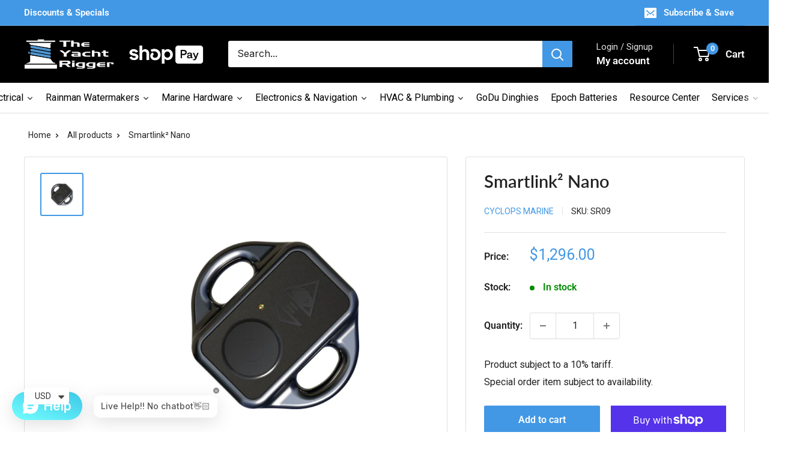

--- FILE ---
content_type: text/html; charset=utf-8
request_url: https://theyachtrigger.com/products/smartlink-nano
body_size: 107230
content:
<!doctype html>

<html class="no-js" lang="en">
  <head>
    <meta charset="utf-8">
    <meta name="viewport" content="width=device-width, initial-scale=1.0, height=device-height, minimum-scale=1.0, maximum-scale=1.0">
    <meta name="theme-color" content="#4298e5">

    <title>Smartlink² Nano</title><meta name="description" content="The Strongest, Smallest, Lightest, Most Versatile Load Sensors Just Got ‘Supercharged’ Max working load of 600kg, accurate to within 6kg. Wireless Charging. 2,000 Hours Battery Life (10 x previous model) Fully Charged in 1 Hour / Charged for a Full Day’s Use in 1 Minute Live load wirelessly communicated to your phone –"><link rel="canonical" href="https://theyachtrigger.com/products/smartlink-nano"><link rel="shortcut icon" href="//theyachtrigger.com/cdn/shop/files/fav_6b7c1cc8-add0-4a35-920c-9dfd10427fd0_96x96.png?v=1713801722" type="image/png"><link rel="preload" as="style" href="//theyachtrigger.com/cdn/shop/t/22/assets/theme.css?v=101353733777244337131719871075">
    <link rel="preload" as="script" href="//theyachtrigger.com/cdn/shop/t/22/assets/theme.js?v=100826050309035837771709201798">
    <link rel="preconnect" href="https://cdn.shopify.com">
    <link rel="preconnect" href="https://fonts.shopifycdn.com">
    <link rel="dns-prefetch" href="https://productreviews.shopifycdn.com">
    <link rel="dns-prefetch" href="https://ajax.googleapis.com">
    <link rel="dns-prefetch" href="https://maps.googleapis.com">
    <link rel="dns-prefetch" href="https://maps.gstatic.com">

    <meta property="og:type" content="product">
  <meta property="og:title" content="Smartlink² Nano"><meta property="og:image" content="http://theyachtrigger.com/cdn/shop/products/SmarklinkNano.jpg?v=1685162114">
    <meta property="og:image:secure_url" content="https://theyachtrigger.com/cdn/shop/products/SmarklinkNano.jpg?v=1685162114">
    <meta property="og:image:width" content="500">
    <meta property="og:image:height" content="500"><meta property="product:price:amount" content="1,296.00">
  <meta property="product:price:currency" content="USD"><meta property="og:description" content="The Strongest, Smallest, Lightest, Most Versatile Load Sensors Just Got ‘Supercharged’ Max working load of 600kg, accurate to within 6kg. Wireless Charging. 2,000 Hours Battery Life (10 x previous model) Fully Charged in 1 Hour / Charged for a Full Day’s Use in 1 Minute Live load wirelessly communicated to your phone –"><meta property="og:url" content="https://theyachtrigger.com/products/smartlink-nano">
<meta property="og:site_name" content="The Yacht Rigger"><meta name="twitter:card" content="summary"><meta name="twitter:title" content="Smartlink² Nano">
  <meta name="twitter:description" content="The Strongest, Smallest, Lightest, Most Versatile Load Sensors Just Got ‘Supercharged’ Max working load of 600kg, accurate to within 6kg. Wireless Charging. 2,000 Hours Battery Life (10 x previous model) Fully Charged in 1 Hour / Charged for a Full Day’s Use in 1 Minute Live load wirelessly communicated to your phone – approx 60% longer Bluetooth range than previous model. Direct connection with SAILMON MAX display (No Gateway Device Required). Live load wirelessly communicated to other boat electronics via the Cyclops gateway. Enhanced Background Logging on Mobile and Gateway Device. Multiple sensors can be read on one phone or gateway. Precision designed for lowest weight, low windage. Factory Calibrated and accurate to +/- 1% of maximum working load. Even more Robust &amp;amp; Waterproof. Bearing surface designed to fit strops with relevant working loads.
">
  <meta name="twitter:image" content="https://theyachtrigger.com/cdn/shop/products/SmarklinkNano_600x600_crop_center.jpg?v=1685162114">
    <link rel="preload" href="//theyachtrigger.com/cdn/fonts/lato/lato_n6.38d0e3b23b74a60f769c51d1df73fac96c580d59.woff2" as="font" type="font/woff2" crossorigin><link rel="preload" href="//theyachtrigger.com/cdn/fonts/roboto/roboto_n4.2019d890f07b1852f56ce63ba45b2db45d852cba.woff2" as="font" type="font/woff2" crossorigin><style>
  @font-face {
  font-family: Lato;
  font-weight: 600;
  font-style: normal;
  font-display: swap;
  src: url("//theyachtrigger.com/cdn/fonts/lato/lato_n6.38d0e3b23b74a60f769c51d1df73fac96c580d59.woff2") format("woff2"),
       url("//theyachtrigger.com/cdn/fonts/lato/lato_n6.3365366161bdcc36a3f97cfbb23954d8c4bf4079.woff") format("woff");
}

  @font-face {
  font-family: Roboto;
  font-weight: 400;
  font-style: normal;
  font-display: swap;
  src: url("//theyachtrigger.com/cdn/fonts/roboto/roboto_n4.2019d890f07b1852f56ce63ba45b2db45d852cba.woff2") format("woff2"),
       url("//theyachtrigger.com/cdn/fonts/roboto/roboto_n4.238690e0007583582327135619c5f7971652fa9d.woff") format("woff");
}

@font-face {
  font-family: Roboto;
  font-weight: 600;
  font-style: normal;
  font-display: swap;
  src: url("//theyachtrigger.com/cdn/fonts/roboto/roboto_n6.3d305d5382545b48404c304160aadee38c90ef9d.woff2") format("woff2"),
       url("//theyachtrigger.com/cdn/fonts/roboto/roboto_n6.bb37be020157f87e181e5489d5e9137ad60c47a2.woff") format("woff");
}

@font-face {
  font-family: Lato;
  font-weight: 600;
  font-style: italic;
  font-display: swap;
  src: url("//theyachtrigger.com/cdn/fonts/lato/lato_i6.ab357ee5069e0603c2899b31e2b8ae84c4a42a48.woff2") format("woff2"),
       url("//theyachtrigger.com/cdn/fonts/lato/lato_i6.3164fed79d7d987c1390528781c7c2f59ac7a746.woff") format("woff");
}


  @font-face {
  font-family: Roboto;
  font-weight: 700;
  font-style: normal;
  font-display: swap;
  src: url("//theyachtrigger.com/cdn/fonts/roboto/roboto_n7.f38007a10afbbde8976c4056bfe890710d51dec2.woff2") format("woff2"),
       url("//theyachtrigger.com/cdn/fonts/roboto/roboto_n7.94bfdd3e80c7be00e128703d245c207769d763f9.woff") format("woff");
}

  @font-face {
  font-family: Roboto;
  font-weight: 400;
  font-style: italic;
  font-display: swap;
  src: url("//theyachtrigger.com/cdn/fonts/roboto/roboto_i4.57ce898ccda22ee84f49e6b57ae302250655e2d4.woff2") format("woff2"),
       url("//theyachtrigger.com/cdn/fonts/roboto/roboto_i4.b21f3bd061cbcb83b824ae8c7671a82587b264bf.woff") format("woff");
}

  @font-face {
  font-family: Roboto;
  font-weight: 700;
  font-style: italic;
  font-display: swap;
  src: url("//theyachtrigger.com/cdn/fonts/roboto/roboto_i7.7ccaf9410746f2c53340607c42c43f90a9005937.woff2") format("woff2"),
       url("//theyachtrigger.com/cdn/fonts/roboto/roboto_i7.49ec21cdd7148292bffea74c62c0df6e93551516.woff") format("woff");
}


  :root {
    --default-text-font-size : 15px;
    --base-text-font-size    : 16px;
    --heading-font-family    : Lato, sans-serif;
    --heading-font-weight    : 600;
    --heading-font-style     : normal;
    --text-font-family       : Roboto, sans-serif;
    --text-font-weight       : 400;
    --text-font-style        : normal;
    --text-font-bolder-weight: 600;
    --text-link-decoration   : normal;

    --text-color               : #222222;
    --text-color-rgb           : 34, 34, 34;
    --heading-color            : #222222;
    --border-color             : #e0e0e0;
    --border-color-rgb         : 224, 224, 224;
    --form-border-color        : #d3d3d3;
    --accent-color             : #4298e5;
    --accent-color-rgb         : 66, 152, 229;
    --link-color               : #4298e5;
    --link-color-hover         : #1a72c0;
    --background               : #ffffff;
    --secondary-background     : #ffffff;
    --secondary-background-rgb : 255, 255, 255;
    --accent-background        : rgba(66, 152, 229, 0.08);

    --input-background: #ffffff;

    --error-color       : #f71b1b;
    --error-background  : rgba(247, 27, 27, 0.07);
    --success-color     : #48b448;
    --success-background: rgba(72, 180, 72, 0.11);

    --primary-button-background      : #4298e5;
    --primary-button-background-rgb  : 66, 152, 229;
    --primary-button-text-color      : #ffffff;
    --secondary-button-background    : #222222;
    --secondary-button-background-rgb: 34, 34, 34;
    --secondary-button-text-color    : #ffffff;

    --header-background      : #000000;
    --header-text-color      : #ffffff;
    --header-light-text-color: #e0e0e0;
    --header-border-color    : rgba(224, 224, 224, 0.3);
    --header-accent-color    : #4298e5;

    --footer-background-color:    #000000;
    --footer-heading-text-color:  #f5f5f5;
    --footer-body-text-color:     #f5f5f5;
    --footer-body-text-color-rgb: 245, 245, 245;
    --footer-accent-color:        #4298e5;
    --footer-accent-color-rgb:    66, 152, 229;
    --footer-border:              none;
    
    --flickity-arrow-color: #adadad;--product-on-sale-accent           : #ee0000;
    --product-on-sale-accent-rgb       : 238, 0, 0;
    --product-on-sale-color            : #ffffff;
    --product-in-stock-color           : #008a00;
    --product-low-stock-color          : #ee0000;
    --product-sold-out-color           : #d1d1d4;
    --product-custom-label-1-background: #ff6128;
    --product-custom-label-1-color     : #ffffff;
    --product-custom-label-2-background: #a95ebe;
    --product-custom-label-2-color     : #ffffff;
    --product-review-star-color        : #ffb647;

    --mobile-container-gutter : 20px;
    --desktop-container-gutter: 40px;

    /* Shopify related variables */
    --payment-terms-background-color: #ffffff;
  }
</style>

<script>
  // IE11 does not have support for CSS variables, so we have to polyfill them
  if (!(((window || {}).CSS || {}).supports && window.CSS.supports('(--a: 0)'))) {
    const script = document.createElement('script');
    script.type = 'text/javascript';
    script.src = 'https://cdn.jsdelivr.net/npm/css-vars-ponyfill@2';
    script.onload = function() {
      cssVars({});
    };

    document.getElementsByTagName('head')[0].appendChild(script);
  }
</script>


    <script>window.performance && window.performance.mark && window.performance.mark('shopify.content_for_header.start');</script><meta name="google-site-verification" content="H44jRAYbWZ0EHGXE6Kc1mRv6uwPVWrJGoQHGjttaaoU">
<meta id="shopify-digital-wallet" name="shopify-digital-wallet" content="/62490444032/digital_wallets/dialog">
<meta name="shopify-checkout-api-token" content="1edfe29ac190fa937e1109d788b090ef">
<link rel="alternate" type="application/json+oembed" href="https://theyachtrigger.com/products/smartlink-nano.oembed">
<script async="async" src="/checkouts/internal/preloads.js?locale=en-US"></script>
<link rel="preconnect" href="https://shop.app" crossorigin="anonymous">
<script async="async" src="https://shop.app/checkouts/internal/preloads.js?locale=en-US&shop_id=62490444032" crossorigin="anonymous"></script>
<script id="apple-pay-shop-capabilities" type="application/json">{"shopId":62490444032,"countryCode":"US","currencyCode":"USD","merchantCapabilities":["supports3DS"],"merchantId":"gid:\/\/shopify\/Shop\/62490444032","merchantName":"The Yacht Rigger","requiredBillingContactFields":["postalAddress","email"],"requiredShippingContactFields":["postalAddress","email"],"shippingType":"shipping","supportedNetworks":["visa","masterCard"],"total":{"type":"pending","label":"The Yacht Rigger","amount":"1.00"},"shopifyPaymentsEnabled":true,"supportsSubscriptions":true}</script>
<script id="shopify-features" type="application/json">{"accessToken":"1edfe29ac190fa937e1109d788b090ef","betas":["rich-media-storefront-analytics"],"domain":"theyachtrigger.com","predictiveSearch":true,"shopId":62490444032,"locale":"en"}</script>
<script>var Shopify = Shopify || {};
Shopify.shop = "gulf-nautical.myshopify.com";
Shopify.locale = "en";
Shopify.currency = {"active":"USD","rate":"1.0"};
Shopify.country = "US";
Shopify.theme = {"name":"Warehouse Updated","id":140472647936,"schema_name":"Warehouse","schema_version":"5.1.0","theme_store_id":871,"role":"main"};
Shopify.theme.handle = "null";
Shopify.theme.style = {"id":null,"handle":null};
Shopify.cdnHost = "theyachtrigger.com/cdn";
Shopify.routes = Shopify.routes || {};
Shopify.routes.root = "/";</script>
<script type="module">!function(o){(o.Shopify=o.Shopify||{}).modules=!0}(window);</script>
<script>!function(o){function n(){var o=[];function n(){o.push(Array.prototype.slice.apply(arguments))}return n.q=o,n}var t=o.Shopify=o.Shopify||{};t.loadFeatures=n(),t.autoloadFeatures=n()}(window);</script>
<script>
  window.ShopifyPay = window.ShopifyPay || {};
  window.ShopifyPay.apiHost = "shop.app\/pay";
  window.ShopifyPay.redirectState = null;
</script>
<script id="shop-js-analytics" type="application/json">{"pageType":"product"}</script>
<script defer="defer" async type="module" src="//theyachtrigger.com/cdn/shopifycloud/shop-js/modules/v2/client.init-shop-cart-sync_BT-GjEfc.en.esm.js"></script>
<script defer="defer" async type="module" src="//theyachtrigger.com/cdn/shopifycloud/shop-js/modules/v2/chunk.common_D58fp_Oc.esm.js"></script>
<script defer="defer" async type="module" src="//theyachtrigger.com/cdn/shopifycloud/shop-js/modules/v2/chunk.modal_xMitdFEc.esm.js"></script>
<script type="module">
  await import("//theyachtrigger.com/cdn/shopifycloud/shop-js/modules/v2/client.init-shop-cart-sync_BT-GjEfc.en.esm.js");
await import("//theyachtrigger.com/cdn/shopifycloud/shop-js/modules/v2/chunk.common_D58fp_Oc.esm.js");
await import("//theyachtrigger.com/cdn/shopifycloud/shop-js/modules/v2/chunk.modal_xMitdFEc.esm.js");

  window.Shopify.SignInWithShop?.initShopCartSync?.({"fedCMEnabled":true,"windoidEnabled":true});

</script>
<script>
  window.Shopify = window.Shopify || {};
  if (!window.Shopify.featureAssets) window.Shopify.featureAssets = {};
  window.Shopify.featureAssets['shop-js'] = {"shop-cart-sync":["modules/v2/client.shop-cart-sync_DZOKe7Ll.en.esm.js","modules/v2/chunk.common_D58fp_Oc.esm.js","modules/v2/chunk.modal_xMitdFEc.esm.js"],"init-fed-cm":["modules/v2/client.init-fed-cm_B6oLuCjv.en.esm.js","modules/v2/chunk.common_D58fp_Oc.esm.js","modules/v2/chunk.modal_xMitdFEc.esm.js"],"shop-cash-offers":["modules/v2/client.shop-cash-offers_D2sdYoxE.en.esm.js","modules/v2/chunk.common_D58fp_Oc.esm.js","modules/v2/chunk.modal_xMitdFEc.esm.js"],"shop-login-button":["modules/v2/client.shop-login-button_QeVjl5Y3.en.esm.js","modules/v2/chunk.common_D58fp_Oc.esm.js","modules/v2/chunk.modal_xMitdFEc.esm.js"],"pay-button":["modules/v2/client.pay-button_DXTOsIq6.en.esm.js","modules/v2/chunk.common_D58fp_Oc.esm.js","modules/v2/chunk.modal_xMitdFEc.esm.js"],"shop-button":["modules/v2/client.shop-button_DQZHx9pm.en.esm.js","modules/v2/chunk.common_D58fp_Oc.esm.js","modules/v2/chunk.modal_xMitdFEc.esm.js"],"avatar":["modules/v2/client.avatar_BTnouDA3.en.esm.js"],"init-windoid":["modules/v2/client.init-windoid_CR1B-cfM.en.esm.js","modules/v2/chunk.common_D58fp_Oc.esm.js","modules/v2/chunk.modal_xMitdFEc.esm.js"],"init-shop-for-new-customer-accounts":["modules/v2/client.init-shop-for-new-customer-accounts_C_vY_xzh.en.esm.js","modules/v2/client.shop-login-button_QeVjl5Y3.en.esm.js","modules/v2/chunk.common_D58fp_Oc.esm.js","modules/v2/chunk.modal_xMitdFEc.esm.js"],"init-shop-email-lookup-coordinator":["modules/v2/client.init-shop-email-lookup-coordinator_BI7n9ZSv.en.esm.js","modules/v2/chunk.common_D58fp_Oc.esm.js","modules/v2/chunk.modal_xMitdFEc.esm.js"],"init-shop-cart-sync":["modules/v2/client.init-shop-cart-sync_BT-GjEfc.en.esm.js","modules/v2/chunk.common_D58fp_Oc.esm.js","modules/v2/chunk.modal_xMitdFEc.esm.js"],"shop-toast-manager":["modules/v2/client.shop-toast-manager_DiYdP3xc.en.esm.js","modules/v2/chunk.common_D58fp_Oc.esm.js","modules/v2/chunk.modal_xMitdFEc.esm.js"],"init-customer-accounts":["modules/v2/client.init-customer-accounts_D9ZNqS-Q.en.esm.js","modules/v2/client.shop-login-button_QeVjl5Y3.en.esm.js","modules/v2/chunk.common_D58fp_Oc.esm.js","modules/v2/chunk.modal_xMitdFEc.esm.js"],"init-customer-accounts-sign-up":["modules/v2/client.init-customer-accounts-sign-up_iGw4briv.en.esm.js","modules/v2/client.shop-login-button_QeVjl5Y3.en.esm.js","modules/v2/chunk.common_D58fp_Oc.esm.js","modules/v2/chunk.modal_xMitdFEc.esm.js"],"shop-follow-button":["modules/v2/client.shop-follow-button_CqMgW2wH.en.esm.js","modules/v2/chunk.common_D58fp_Oc.esm.js","modules/v2/chunk.modal_xMitdFEc.esm.js"],"checkout-modal":["modules/v2/client.checkout-modal_xHeaAweL.en.esm.js","modules/v2/chunk.common_D58fp_Oc.esm.js","modules/v2/chunk.modal_xMitdFEc.esm.js"],"shop-login":["modules/v2/client.shop-login_D91U-Q7h.en.esm.js","modules/v2/chunk.common_D58fp_Oc.esm.js","modules/v2/chunk.modal_xMitdFEc.esm.js"],"lead-capture":["modules/v2/client.lead-capture_BJmE1dJe.en.esm.js","modules/v2/chunk.common_D58fp_Oc.esm.js","modules/v2/chunk.modal_xMitdFEc.esm.js"],"payment-terms":["modules/v2/client.payment-terms_Ci9AEqFq.en.esm.js","modules/v2/chunk.common_D58fp_Oc.esm.js","modules/v2/chunk.modal_xMitdFEc.esm.js"]};
</script>
<script>(function() {
  var isLoaded = false;
  function asyncLoad() {
    if (isLoaded) return;
    isLoaded = true;
    var urls = ["https:\/\/chimpstatic.com\/mcjs-connected\/js\/users\/eb23e2ec282e2f17cb572cb41\/71e85b84d9f2173a7b57720fa.js?shop=gulf-nautical.myshopify.com","\/\/d1liekpayvooaz.cloudfront.net\/apps\/customizery\/customizery.js?shop=gulf-nautical.myshopify.com","https:\/\/static2.rapidsearch.dev\/resultpage.js?shop=gulf-nautical.myshopify.com"];
    for (var i = 0; i < urls.length; i++) {
      var s = document.createElement('script');
      s.type = 'text/javascript';
      s.async = true;
      s.src = urls[i];
      var x = document.getElementsByTagName('script')[0];
      x.parentNode.insertBefore(s, x);
    }
  };
  if(window.attachEvent) {
    window.attachEvent('onload', asyncLoad);
  } else {
    window.addEventListener('load', asyncLoad, false);
  }
})();</script>
<script id="__st">var __st={"a":62490444032,"offset":-18000,"reqid":"514b04cf-55f2-46af-8535-cda07d727b62-1769502260","pageurl":"theyachtrigger.com\/products\/smartlink-nano","u":"3931e107a5cf","p":"product","rtyp":"product","rid":8202222207232};</script>
<script>window.ShopifyPaypalV4VisibilityTracking = true;</script>
<script id="captcha-bootstrap">!function(){'use strict';const t='contact',e='account',n='new_comment',o=[[t,t],['blogs',n],['comments',n],[t,'customer']],c=[[e,'customer_login'],[e,'guest_login'],[e,'recover_customer_password'],[e,'create_customer']],r=t=>t.map((([t,e])=>`form[action*='/${t}']:not([data-nocaptcha='true']) input[name='form_type'][value='${e}']`)).join(','),a=t=>()=>t?[...document.querySelectorAll(t)].map((t=>t.form)):[];function s(){const t=[...o],e=r(t);return a(e)}const i='password',u='form_key',d=['recaptcha-v3-token','g-recaptcha-response','h-captcha-response',i],f=()=>{try{return window.sessionStorage}catch{return}},m='__shopify_v',_=t=>t.elements[u];function p(t,e,n=!1){try{const o=window.sessionStorage,c=JSON.parse(o.getItem(e)),{data:r}=function(t){const{data:e,action:n}=t;return t[m]||n?{data:e,action:n}:{data:t,action:n}}(c);for(const[e,n]of Object.entries(r))t.elements[e]&&(t.elements[e].value=n);n&&o.removeItem(e)}catch(o){console.error('form repopulation failed',{error:o})}}const l='form_type',E='cptcha';function T(t){t.dataset[E]=!0}const w=window,h=w.document,L='Shopify',v='ce_forms',y='captcha';let A=!1;((t,e)=>{const n=(g='f06e6c50-85a8-45c8-87d0-21a2b65856fe',I='https://cdn.shopify.com/shopifycloud/storefront-forms-hcaptcha/ce_storefront_forms_captcha_hcaptcha.v1.5.2.iife.js',D={infoText:'Protected by hCaptcha',privacyText:'Privacy',termsText:'Terms'},(t,e,n)=>{const o=w[L][v],c=o.bindForm;if(c)return c(t,g,e,D).then(n);var r;o.q.push([[t,g,e,D],n]),r=I,A||(h.body.append(Object.assign(h.createElement('script'),{id:'captcha-provider',async:!0,src:r})),A=!0)});var g,I,D;w[L]=w[L]||{},w[L][v]=w[L][v]||{},w[L][v].q=[],w[L][y]=w[L][y]||{},w[L][y].protect=function(t,e){n(t,void 0,e),T(t)},Object.freeze(w[L][y]),function(t,e,n,w,h,L){const[v,y,A,g]=function(t,e,n){const i=e?o:[],u=t?c:[],d=[...i,...u],f=r(d),m=r(i),_=r(d.filter((([t,e])=>n.includes(e))));return[a(f),a(m),a(_),s()]}(w,h,L),I=t=>{const e=t.target;return e instanceof HTMLFormElement?e:e&&e.form},D=t=>v().includes(t);t.addEventListener('submit',(t=>{const e=I(t);if(!e)return;const n=D(e)&&!e.dataset.hcaptchaBound&&!e.dataset.recaptchaBound,o=_(e),c=g().includes(e)&&(!o||!o.value);(n||c)&&t.preventDefault(),c&&!n&&(function(t){try{if(!f())return;!function(t){const e=f();if(!e)return;const n=_(t);if(!n)return;const o=n.value;o&&e.removeItem(o)}(t);const e=Array.from(Array(32),(()=>Math.random().toString(36)[2])).join('');!function(t,e){_(t)||t.append(Object.assign(document.createElement('input'),{type:'hidden',name:u})),t.elements[u].value=e}(t,e),function(t,e){const n=f();if(!n)return;const o=[...t.querySelectorAll(`input[type='${i}']`)].map((({name:t})=>t)),c=[...d,...o],r={};for(const[a,s]of new FormData(t).entries())c.includes(a)||(r[a]=s);n.setItem(e,JSON.stringify({[m]:1,action:t.action,data:r}))}(t,e)}catch(e){console.error('failed to persist form',e)}}(e),e.submit())}));const S=(t,e)=>{t&&!t.dataset[E]&&(n(t,e.some((e=>e===t))),T(t))};for(const o of['focusin','change'])t.addEventListener(o,(t=>{const e=I(t);D(e)&&S(e,y())}));const B=e.get('form_key'),M=e.get(l),P=B&&M;t.addEventListener('DOMContentLoaded',(()=>{const t=y();if(P)for(const e of t)e.elements[l].value===M&&p(e,B);[...new Set([...A(),...v().filter((t=>'true'===t.dataset.shopifyCaptcha))])].forEach((e=>S(e,t)))}))}(h,new URLSearchParams(w.location.search),n,t,e,['guest_login'])})(!0,!0)}();</script>
<script integrity="sha256-4kQ18oKyAcykRKYeNunJcIwy7WH5gtpwJnB7kiuLZ1E=" data-source-attribution="shopify.loadfeatures" defer="defer" src="//theyachtrigger.com/cdn/shopifycloud/storefront/assets/storefront/load_feature-a0a9edcb.js" crossorigin="anonymous"></script>
<script crossorigin="anonymous" defer="defer" src="//theyachtrigger.com/cdn/shopifycloud/storefront/assets/shopify_pay/storefront-65b4c6d7.js?v=20250812"></script>
<script data-source-attribution="shopify.dynamic_checkout.dynamic.init">var Shopify=Shopify||{};Shopify.PaymentButton=Shopify.PaymentButton||{isStorefrontPortableWallets:!0,init:function(){window.Shopify.PaymentButton.init=function(){};var t=document.createElement("script");t.src="https://theyachtrigger.com/cdn/shopifycloud/portable-wallets/latest/portable-wallets.en.js",t.type="module",document.head.appendChild(t)}};
</script>
<script data-source-attribution="shopify.dynamic_checkout.buyer_consent">
  function portableWalletsHideBuyerConsent(e){var t=document.getElementById("shopify-buyer-consent"),n=document.getElementById("shopify-subscription-policy-button");t&&n&&(t.classList.add("hidden"),t.setAttribute("aria-hidden","true"),n.removeEventListener("click",e))}function portableWalletsShowBuyerConsent(e){var t=document.getElementById("shopify-buyer-consent"),n=document.getElementById("shopify-subscription-policy-button");t&&n&&(t.classList.remove("hidden"),t.removeAttribute("aria-hidden"),n.addEventListener("click",e))}window.Shopify?.PaymentButton&&(window.Shopify.PaymentButton.hideBuyerConsent=portableWalletsHideBuyerConsent,window.Shopify.PaymentButton.showBuyerConsent=portableWalletsShowBuyerConsent);
</script>
<script>
  function portableWalletsCleanup(e){e&&e.src&&console.error("Failed to load portable wallets script "+e.src);var t=document.querySelectorAll("shopify-accelerated-checkout .shopify-payment-button__skeleton, shopify-accelerated-checkout-cart .wallet-cart-button__skeleton"),e=document.getElementById("shopify-buyer-consent");for(let e=0;e<t.length;e++)t[e].remove();e&&e.remove()}function portableWalletsNotLoadedAsModule(e){e instanceof ErrorEvent&&"string"==typeof e.message&&e.message.includes("import.meta")&&"string"==typeof e.filename&&e.filename.includes("portable-wallets")&&(window.removeEventListener("error",portableWalletsNotLoadedAsModule),window.Shopify.PaymentButton.failedToLoad=e,"loading"===document.readyState?document.addEventListener("DOMContentLoaded",window.Shopify.PaymentButton.init):window.Shopify.PaymentButton.init())}window.addEventListener("error",portableWalletsNotLoadedAsModule);
</script>

<script type="module" src="https://theyachtrigger.com/cdn/shopifycloud/portable-wallets/latest/portable-wallets.en.js" onError="portableWalletsCleanup(this)" crossorigin="anonymous"></script>
<script nomodule>
  document.addEventListener("DOMContentLoaded", portableWalletsCleanup);
</script>

<script id='scb4127' type='text/javascript' async='' src='https://theyachtrigger.com/cdn/shopifycloud/privacy-banner/storefront-banner.js'></script><link id="shopify-accelerated-checkout-styles" rel="stylesheet" media="screen" href="https://theyachtrigger.com/cdn/shopifycloud/portable-wallets/latest/accelerated-checkout-backwards-compat.css" crossorigin="anonymous">
<style id="shopify-accelerated-checkout-cart">
        #shopify-buyer-consent {
  margin-top: 1em;
  display: inline-block;
  width: 100%;
}

#shopify-buyer-consent.hidden {
  display: none;
}

#shopify-subscription-policy-button {
  background: none;
  border: none;
  padding: 0;
  text-decoration: underline;
  font-size: inherit;
  cursor: pointer;
}

#shopify-subscription-policy-button::before {
  box-shadow: none;
}

      </style>

<script>window.performance && window.performance.mark && window.performance.mark('shopify.content_for_header.end');</script>

    <link rel="stylesheet" href="//theyachtrigger.com/cdn/shop/t/22/assets/theme.css?v=101353733777244337131719871075">

    
  <script type="application/ld+json">
  {
    "@context": "https://schema.org",
    "@type": "Product",
    "productID": 8202222207232,
    "offers": [{
          "@type": "Offer",
          "name": "Default Title",
          "availability":"https://schema.org/InStock",
          "price": 1296.0,
          "priceCurrency": "USD",
          "priceValidUntil": "2026-02-06","sku": "SR09",
            "gtin8": "65436672",
          "url": "/products/smartlink-nano?variant=43766965436672"
        }
],"brand": {
      "@type": "Brand",
      "name": "Cyclops Marine"
    },
    "name": "Smartlink² Nano",
    "description": "The Strongest, Smallest, Lightest, Most Versatile Load Sensors Just Got ‘Supercharged’ Max working load of 600kg, accurate to within 6kg. Wireless Charging. 2,000 Hours Battery Life (10 x previous model) Fully Charged in 1 Hour \/ Charged for a Full Day’s Use in 1 Minute Live load wirelessly communicated to your phone – approx 60% longer Bluetooth range than previous model. Direct connection with SAILMON MAX display (No Gateway Device Required). Live load wirelessly communicated to other boat electronics via the Cyclops gateway. Enhanced Background Logging on Mobile and Gateway Device. Multiple sensors can be read on one phone or gateway. Precision designed for lowest weight, low windage. Factory Calibrated and accurate to +\/- 1% of maximum working load. Even more Robust \u0026amp; Waterproof. Bearing surface designed to fit strops with relevant working loads.\n",
    "category": "",
    "url": "/products/smartlink-nano",
    "sku": "SR09",
    "image": {
      "@type": "ImageObject",
      "url": "https://theyachtrigger.com/cdn/shop/products/SmarklinkNano.jpg?v=1685162114&width=1024",
      "image": "https://theyachtrigger.com/cdn/shop/products/SmarklinkNano.jpg?v=1685162114&width=1024",
      "name": "SmarklinkNano",
      "width": "1024",
      "height": "1024"
    }
  }
  </script>



  <script type="application/ld+json">
  {
    "@context": "https://schema.org",
    "@type": "BreadcrumbList",
  "itemListElement": [{
      "@type": "ListItem",
      "position": 1,
      "name": "Home",
      "item": "https://theyachtrigger.com"
    },{
          "@type": "ListItem",
          "position": 2,
          "name": "Smartlink² Nano",
          "item": "https://theyachtrigger.com/products/smartlink-nano"
        }]
  }
  </script>



    <script>
      // This allows to expose several variables to the global scope, to be used in scripts
      window.theme = {
        pageType: "product",
        cartCount: 0,
        moneyFormat: "\u003cspan class=money\u003e${{amount}}\u003c\/span\u003e",
        moneyWithCurrencyFormat: "\u003cspan class=money\u003e${{amount}} USD\u003c\/span\u003e",
        currencyCodeEnabled: false,
        showDiscount: true,
        discountMode: "percentage",
        cartType: "drawer"
      };

      window.routes = {
        rootUrl: "\/",
        rootUrlWithoutSlash: '',
        cartUrl: "\/cart",
        cartAddUrl: "\/cart\/add",
        cartChangeUrl: "\/cart\/change",
        searchUrl: "\/search",
        productRecommendationsUrl: "\/recommendations\/products"
      };

      window.languages = {
        productRegularPrice: "Regular price",
        productSalePrice: "Sale price",
        collectionOnSaleLabel: "Save {{savings}}",
        productFormUnavailable: "Unavailable",
        productFormAddToCart: "Add to cart",
        productFormPreOrder: "Pre-order",
        productFormSoldOut: "Sold out",
        productAdded: "Product has been added to your cart",
        productAddedShort: "Added!",
        shippingEstimatorNoResults: "No shipping could be found for your address.",
        shippingEstimatorOneResult: "There is one shipping rate for your address:",
        shippingEstimatorMultipleResults: "There are {{count}} shipping rates for your address:",
        shippingEstimatorErrors: "There are some errors:"
      };

      document.documentElement.className = document.documentElement.className.replace('no-js', 'js');
    </script><script src="//theyachtrigger.com/cdn/shop/t/22/assets/theme.js?v=100826050309035837771709201798" defer></script>
    <script src="//theyachtrigger.com/cdn/shop/t/22/assets/custom.js?v=102476495355921946141709201798" defer></script><script>
        (function () {
          window.onpageshow = function() {
            // We force re-freshing the cart content onpageshow, as most browsers will serve a cache copy when hitting the
            // back button, which cause staled data
            document.documentElement.dispatchEvent(new CustomEvent('cart:refresh', {
              bubbles: true,
              detail: {scrollToTop: false}
            }));
          };
        })();
      </script><!-- Google Tag Manager -->
<script>(function(w,d,s,l,i){w[l]=w[l]||[];w[l].push({'gtm.start':
new Date().getTime(),event:'gtm.js'});var f=d.getElementsByTagName(s)[0],
j=d.createElement(s),dl=l!='dataLayer'?'&l='+l:'';j.async=true;j.src=
'https://www.googletagmanager.com/gtm.js?id='+i+dl;f.parentNode.insertBefore(j,f);
})(window,document,'script','dataLayer','GTM-PW59FZRH');</script>
<!-- End Google Tag Manager -->

  























































































































































































































































































































































































































































































































































































  

<script>
  document.addEventListener("DOMContentLoaded", function(event) {
    const style = document.getElementById('wsg-custom-style');
    if (typeof window.isWsgCustomer != "undefined" && isWsgCustomer) {
      style.innerHTML = `
        ${style.innerHTML} 
        /* A friend of hideWsg - this will _show_ only for wsg customers. Add class to an element to use */
        .showWsg {
          display: unset;
        }
        /* wholesale only CSS */
        .additional-checkout-buttons, .shopify-payment-button {
          display: none !important;
        }
        .wsg-proxy-container select {
          background-color: 
          ${
        document.querySelector('input').style.backgroundColor
          ? document.querySelector('input').style.backgroundColor
          : 'white'
        } !important;
        }
      `;
    } else {
      style.innerHTML = `
        ${style.innerHTML}
        /* Add CSS rules here for NOT wsg customers - great to hide elements from retail when we can't access the code driving the element */
        
      `;
    }

    if (typeof window.embedButtonBg !== undefined && typeof window.embedButtonText !== undefined && window.embedButtonBg !== window.embedButtonText) {
      style.innerHTML = `
        ${style.innerHTML}
        .wsg-button-fix {
          background: ${embedButtonBg} !important;
          border-color: ${embedButtonBg} !important;
          color: ${embedButtonText} !important;
        }
      `;
    }

    // =========================
    //         CUSTOM JS
    // ==========================
    if (document.querySelector(".wsg-proxy-container")) {
      initNodeObserver(wsgCustomJs);
    }
  })

  function wsgCustomJs() {

    // update button classes
    const button = document.querySelectorAll(".wsg-button-fix");
    let buttonClass = "xxButtonClassesHerexx";
    buttonClass = buttonClass.split(" ");
    for (let i = 0; i < button.length; i++) {
      button[i].classList.add(... buttonClass);
    }

    // wsgCustomJs window placeholder
    // update secondary btn color on proxy cart
    if (document.getElementById("wsg-checkout-one")) {
      const checkoutButton = document.getElementById("wsg-checkout-one");
      let wsgBtnColor = window.getComputedStyle(checkoutButton).backgroundColor;
      let wsgBtnBackground = "none";
      let wsgBtnBorder = "thin solid " + wsgBtnColor;
      let wsgBtnPadding = window.getComputedStyle(checkoutButton).padding;
      let spofBtn = document.querySelectorAll(".spof-btn");
      for (let i = 0; i < spofBtn.length; i++) {
        spofBtn[i].style.background = wsgBtnBackground;
        spofBtn[i].style.color = wsgBtnColor;
        spofBtn[i].style.border = wsgBtnBorder;
        spofBtn[i].style.padding = wsgBtnPadding;
      }
    }

    // update Quick Order Form label
    if (typeof window.embedSPOFLabel != "undefined" && embedSPOFLabel) {
      document.querySelectorAll(".spof-btn").forEach(function(spofBtn) {
        spofBtn.removeAttribute("data-translation-selector");
        spofBtn.innerHTML = embedSPOFLabel;
      });
    }
  }

  function initNodeObserver(onChangeNodeCallback) {

    // Select the node that will be observed for mutations
    const targetNode = document.querySelector(".wsg-proxy-container");

    // Options for the observer (which mutations to observe)
    const config = {
      attributes: true,
      childList: true,
      subtree: true
    };

    // Callback function to execute when mutations are observed
    const callback = function(mutationsList, observer) {
      for (const mutation of mutationsList) {
        if (mutation.type === 'childList') {
          onChangeNodeCallback();
          observer.disconnect();
        }
      }
    };

    // Create an observer instance linked to the callback function
    const observer = new MutationObserver(callback);

    // Start observing the target node for configured mutations
    observer.observe(targetNode, config);
  }
</script>


<style id="wsg-custom-style">
  /* A friend of hideWsg - this will _show_ only for wsg customers. Add class to an element to use */
  .showWsg {
    display: none;
  }
  /* Signup/login */
  #wsg-signup select,
  #wsg-signup input,
  #wsg-signup textarea {
    height: 46px;
    border: thin solid #d1d1d1;
    padding: 6px 10px;
  }
  #wsg-signup textarea {
    min-height: 100px;
  }
  .wsg-login-input {
    height: 46px;
    border: thin solid #d1d1d1;
    padding: 6px 10px;
  }
  #wsg-signup select {
  }
/*   Quick Order Form */
  .wsg-table td {
    border: none;
    min-width: 150px;
  }
  .wsg-table tr {
    border-bottom: thin solid #d1d1d1; 
    border-left: none;
  }
  .wsg-table input[type="number"] {
    border: thin solid #d1d1d1;
    padding: 5px 15px;
    min-height: 42px;
  }
  #wsg-spof-link a {
    text-decoration: inherit;
    color: inherit;
  }
  .wsg-proxy-container {
    margin-top: 0% !important;
  }
  @media screen and (max-width:768px){
    .wsg-proxy-container .wsg-table input[type="number"] {
        max-width: 80%; 
    }
    .wsg-center img {
      width: 50px !important;
    }
    .wsg-variant-price-area {
      min-width: 70px !important;
    }
  }
  /* Submit button */
  #wsg-cart-update{
    padding: 8px 10px;
    min-height: 45px;
    max-width: 100% !important;
  }
  .wsg-table {
    background: inherit !important;
  }
  .wsg-spof-container-main {
    background: inherit !important;
  }
  /* General fixes */
  .wsg-hide-prices {
    opacity: 0;
  }
  .wsg-ws-only .button {
    margin: 0;
  }
</style>
  


  <script type="text/javascript">
    window.RapidSearchAdmin = false;
  </script>




<!-- BEGIN app block: shopify://apps/scrolly/blocks/app-embed-block/6834cf1c-7dfe-49db-850d-5e0d94ae2b72 -->
<script async src="https://app.getscrolly.com/get_script/?shop_url=gulf-nautical.myshopify.com"></script>


<!-- END app block --><!-- BEGIN app block: shopify://apps/wholesale-gorilla/blocks/wsg-header/c48d0487-dff9-41a4-94c8-ec6173fe8b8d -->

   
  















  <!-- check for wsg customer - this now downcases to compare so we are no longer concerned about case matching in tags -->


      
      
      
      
      
      <!-- ajax data -->
      
        
          
        
      
      <script>
        console.log("Wsg-header release 5.22.24")
        // here we need to check if we on a previw theme and set the shop config from the metafield
        
const wsgShopConfigMetafields = {
            
          
            
          
            
          
            
              shopConfig : {"btnClasses":"","hideDomElements":[".hideWsg","button[data-action='open-modal']"],"wsgPriceSelectors":{"productPrice":[".product-form__info-item .price",".product-form__info-content .price"],"collectionPrices":[".product-item__price-list .price"]},"autoInstall":false,"wsgAjax":false,"wsgMultiAjax":false,"wsgAjaxSettings":{"price":".mini-cart__price-list .price","linePrice":"","subtotal":".mini-cart__recap-price-line > span:nth-child(2)","checkoutBtn":"button[name='checkout']"},"buttonClasses":"","wsgSwatch":"","wsgAccountPageSelector":".nav-bar","wsgVolumeTable":".product-form-add-to-cart","excludedSections":[],"productSelectors":[".product-item"],"wsgQVSelector":["#modal-quick-view-template--17499434189056__main"],"fileList":[],"wsgVersion":6,"themeId":140472647936,"installing":false},
            
          
            
              shopConfig130888925440 : {"btnClasses":"","hideDomElements":[".hideWsg"],"wsgPriceSelectors":{"productPrice":[],"collectionPrices":[]},"autoInstall":true,"wsgMultiAjax":false,"wsgAjaxSettings":{"price":"","linePrice":"","subtotal":"","checkoutBtn":""},"wsgSwatch":"","wsgAccountPageSelector":"","wsgVolumeTable":"","excludedSections":[],"productSelectors":[],"wsgQVSelector":[""],"fileList":[],"wsgVersion":6,"themeId":130888925440},
            
          
            
              shopConfig137109471488 : {"btnClasses":"Button2","hideDomElements":[".hideWsg"],"wsgPriceSelectors":{"productPrice":[".price"],"collectionPrices":[".price"]},"autoInstall":true,"wsgMultiAjax":false,"wsgAjaxSettings":{"price":"","linePrice":".cart-drawer__product-price > div > span","subtotal":".cart-drawer__footer p","checkoutBtn":"[name='checkout']"},"wsgSwatch":".product-option__label","wsgAccountPageSelector":"h2","wsgVolumeTable":"div.product__prices","excludedSections":[],"productSelectors":[".product-card"],"wsgQVSelector":[".product__quickview"],"fileList":[],"wsgVersion":6,"themeId":137109471488},
            
          
            
              shopConfig140053840128 : {"btnClasses":"","hideDomElements":[".hideWsg"],"wsgPriceSelectors":{"productPrice":[".product-price"],"collectionPrices":[".price"]},"autoInstall":false,"wsgAjax":false,"wsgMultiAjax":false,"wsgAjaxSettings":{"price":"","linePrice":"","subtotal":"","checkoutBtn":""},"buttonClasses":"","wsgSwatch":"","wsgAccountPageSelector":".module-header h1","wsgVolumeTable":".product-form-add-to-cart","excludedSections":[],"productSelectors":[".list-item"],"wsgQVSelector":[],"fileList":[],"wsgVersion":6,"themeId":140053840128},
            
          
            
              shopConfig140472647936 : {"btnClasses":"","hideDomElements":[".hideWsg"],"wsgPriceSelectors":{"productPrice":[".product-price"],"collectionPrices":[".price"]},"autoInstall":false,"wsgAjax":false,"wsgMultiAjax":false,"wsgAjaxSettings":{"price":"","linePrice":"","subtotal":"","checkoutBtn":""},"buttonClasses":"","wsgSwatch":"","wsgAccountPageSelector":".module-header h1","wsgVolumeTable":".product-form-add-to-cart","excludedSections":[],"productSelectors":[".list-item"],"wsgQVSelector":[],"fileList":[],"wsgVersion":6,"themeId":140472647936},
            
          
}
        let wsgShopConfig = {"btnClasses":"","hideDomElements":[".hideWsg","button[data-action='open-modal']"],"wsgPriceSelectors":{"productPrice":[".product-form__info-item .price",".product-form__info-content .price"],"collectionPrices":[".product-item__price-list .price"]},"autoInstall":false,"wsgAjax":false,"wsgMultiAjax":false,"wsgAjaxSettings":{"price":".mini-cart__price-list .price","linePrice":"","subtotal":".mini-cart__recap-price-line > span:nth-child(2)","checkoutBtn":"button[name='checkout']"},"buttonClasses":"","wsgSwatch":"","wsgAccountPageSelector":".nav-bar","wsgVolumeTable":".product-form-add-to-cart","excludedSections":[],"productSelectors":[".product-item"],"wsgQVSelector":["#modal-quick-view-template--17499434189056__main"],"fileList":[],"wsgVersion":6,"themeId":140472647936,"installing":false};
        if (window.Shopify.theme.role !== 'main') {
          const wsgShopConfigUnpublishedTheme = wsgShopConfigMetafields[`shopConfig${window.Shopify.theme.id}`];
          if (wsgShopConfigUnpublishedTheme) {
            wsgShopConfig = wsgShopConfigUnpublishedTheme;
          }
        }
        // ==========================================
        //      Set global liquid variables
        // ==========================================
        // general variables 1220
        var wsgVersion = 6.0;
        var wsgActive = true;
        // the permanent domain of the shop
        var shopPermanentDomain = 'gulf-nautical.myshopify.com';
        const wsgShopOrigin = 'https://theyachtrigger.com';
        const wsgThemeTemplate = 'product';
        //customer
        var isWsgCustomer = 
          false
        ;
        var wsgCustomerTags = null
        var wsgCustomerId = null
        // execution variables
        var wsgRunCollection;
        var wsgCollectionObserver;
        var wsgRunProduct;
        var wsgRunAccount;
        var wsgRunCart;
        var wsgRunSinglePage;
        var wsgRunSignup;
        var wsgRunSignupV2;
        var runProxy;
        // wsgData
        var wsgData = {"hostedStore":{"branding":{"isShowLogo":true,"shopName":"The Yacht Rigger"},"accountPage":{"title":"My Account"},"cartPage":{"description":"","title":"Your Cart"},"catalogPage":{"collections":[{"handle":"arco-zeus","id":"gid://shopify/Collection/412387213568","title":"Arco Zeus"},{"handle":"rainman-watermakers","id":"gid://shopify/Collection/403040928000","title":"Rainman Watermakers"}],"hideSoldOut":false,"imageAspectRatio":"adaptToImage","numberOfColumns":4,"productsPerPage":12},"spofPage":{"description":"","title":"Quick Order Form"},"colorSettings":{"background":"#FFFFFF","primaryColor":"#000000","secondaryColor":"#FFFFFF","textColor":"#000000"},"footer":{"privacyPolicy":false,"termsOfService":false},"bannerText":"You are logged in to your wholesale account"},"translations":{"custom":false,"enable":true,"language":"english","translateBasedOnMarket":true},"shop_preferences":{"cart":{"note":{"description":"<p><br></p>","isRequired":false},"poNumber":{"isRequired":true,"isShow":true},"termsAndConditions":{"isEnable":false,"text":""}},"exclusionsAndLocksSettings":{},"transitions":{"installedTransitions":true,"showTransitions":false},"retailPrice":{"enable":true,"label":" MSRP","lowerOpacity":true,"strikethrough":true},"autoBackorder":false,"checkInventory":true,"customWholesaleDiscountLabel":"","draftNotification":true,"exclusions":[],"hideExclusions":true,"marketSetting":false,"minOrder":-1,"showShipPartial":true,"taxLabel":"","taxRate":-1,"retailExclusionsStatus":"enabled","includeTaxInPriceRule":false},"page_styles":{"btnClasses":"","proxyMargin":0,"shipMargin":50},"volume_discounts":{"quantity_discounts":{"collections":[],"enabled":false,"products":[]},"settings":{"product_price_table":{},"custom_messages":{"custom_banner":{"banner_default":true,"banner_input":"Spend {{$}}, receive {{%}} off of your order."},"custom_success":{"success_default":true,"success_input":"Congratulations!  You received {{%}} off of your order!"}}},"discounts":[],"enabled":false},"shipping_rates":{"handlingFee":{"type":"flat","amount":-1,"percent":-1,"min":-1,"max":-1,"label":""},"itemReservationOnInternational":{"isEnabledCustomReservationTime":false,"isReserveInventory":false,"reserveInventoryDays":60},"internationalMsg":{"message":"Because you are outside of our home country we will calculate your shipping and send you an invoice shortly.","title":"Thank you for your order!"},"localPickup":{"fee":-1,"instructions":"","isEnabled":false,"locations":[],"minOrderPrice":0,"pickupTime":""},"localDelivery":{"isEnabled":true,"minOrderPrice":0},"autoApplyLowestRate":true,"customShippingRateLabel":"","deliveryTime":"","fixedPercent":-1,"flatRate":-1,"freeShippingMin":99999900,"ignoreAll":false,"ignoreCarrierRates":false,"ignoreShopifyFreeRates":false,"isIncludeLocalDeliveryInLowestRate":true,"redirectInternational":false,"useShopifyDefault":false},"single_page":{"collapseCollections":true,"isHideSPOFbtn":true,"isShowInventoryInfo":true,"isShowSku":true,"linkInCart":true,"menuAction":"exclude","message":"","spofButtonText":"Quick Order Form"},"net_orders":{"netRedirect":{"autoEmail":false,"message":"<p>Thank you for your order! As a valued Net Terms customer, your order has been placed on your account as agreed. Please ensure payment is made according to your terms to keep your account in good standing.</p><p><br></p><p>If you have any questions about your order, payment, or lead times, please contact our team. We appreciate your business and look forward to keeping you shipshape!</p><p><br></p><p>— The Yacht Rigger Team</p>","title":"Thank you for your order with The Yacht Rigger!"},"autoPending":true,"defaultPaymentTermsTemplateId":"","enabled":true,"isEnabledCustomReservationTime":false,"isReserveInventory":false,"netTag":"Net7","netTags":[],"reserveInventoryDays":60},"customer":{"signup":{"autoInvite":false,"autoTags":["Dealer"],"taxExempt":false},"loginMessage":"","accountMessage":"<p><br></p>","accountPendingTitle":"Account Created!","redirectMessage":"<p>We will be in contact with you shortly, our team will verify your application before activating your new wholesale account. Keep an eye on your email. As soon as your account is verified we will send you an email with a link to set up your password and start shopping.</p>"},"quantity":{"cart":{},"collections":[],"migratedToCurrent":true,"products":[]},"activeTags":["Dealer529","Victron-Dealer","DealerRainman","BlueWave60","BlueWave60","BlueWave30","BlueWave40","BlueWave20","RainmanDealer10","LineDealer30","LineDealer30","BlueWave45","BlueWave45","Everything10","Wholesalematching","Robline30","Dealer","Victron-Dealer20","SpreaderBoot","BlueWave50","Arco-Zeus","SouthernRopes40","SouthernRopes20","DoyleSouthernRopes"],"hideDrafts":[],"server_link":"https://www.wholesalegorilla.app/shop_assets/wsg-index.js","tier":"basic","updateShopAnalyticsJobId":4952,"isPauseShop":false,"installStatus":"complete"}
        var wsgTier = 'basic'
        // AJAX variables
        var wsgRunAjax;
        var wsgAjaxCart;
        // product variables
        var wsgCollectionsList = [{"id":465271849216,"handle":"all","title":"All Products","updated_at":"2026-01-27T01:04:10-05:00","body_html":"","published_at":"2025-11-13T06:21:51-05:00","sort_order":"best-selling","template_suffix":"all-products","disjunctive":false,"rules":[{"column":"variant_price","relation":"greater_than","condition":"0.00"},{"column":"variant_price","relation":"less_than","condition":"4600.00"}],"published_scope":"global"},{"id":418011218176,"handle":"best-selling-collection","title":"Best selling products","updated_at":"2026-01-27T01:04:10-05:00","body_html":null,"published_at":"2024-04-24T09:08:18-04:00","sort_order":"best-selling","template_suffix":null,"disjunctive":false,"rules":[{"column":"variant_price","relation":"greater_than","condition":"0"}],"published_scope":"web"},{"id":431287468288,"handle":"boat-show-special","title":"Boat Show Special","updated_at":"2026-01-27T01:04:10-05:00","body_html":"","published_at":"2024-10-10T11:02:10-04:00","sort_order":"manual","template_suffix":"","disjunctive":false,"rules":[{"column":"vendor","relation":"not_equals","condition":"Rainman Watermakers"},{"column":"vendor","relation":"not_equals","condition":"Epoch Batteries"}],"published_scope":"global"},{"id":402024071424,"handle":"cyclops-load-sensing","title":"Cyclops Load Sensing","updated_at":"2026-01-03T21:08:42-05:00","body_html":"","published_at":"2023-05-26T23:45:52-04:00","sort_order":"manual","template_suffix":"cyclops","disjunctive":true,"rules":[{"column":"tag","relation":"equals","condition":"Cyclops Load Sensing"}],"published_scope":"web","image":{"created_at":"2025-12-15T14:17:27-05:00","alt":null,"width":2010,"height":561,"src":"\/\/theyachtrigger.com\/cdn\/shop\/collections\/Logo-no-S-cut-off-copy.png?v=1765826247"}},{"id":418011185408,"handle":"new-collection","title":"New products","updated_at":"2026-01-27T01:04:10-05:00","body_html":null,"published_at":"2024-04-24T09:08:17-04:00","sort_order":"created-desc","template_suffix":null,"disjunctive":false,"rules":[{"column":"variant_price","relation":"greater_than","condition":"0"}],"published_scope":"web"},{"id":402024136960,"handle":"smartlink","title":"Smartlink","updated_at":"2025-12-15T14:02:14-05:00","body_html":"","published_at":"2023-05-26T23:45:54-04:00","sort_order":"best-selling","template_suffix":null,"disjunctive":true,"rules":[{"column":"tag","relation":"equals","condition":"Smartlink"}],"published_scope":"web"}]
        var wsgProdData = {"id":8202222207232,"title":"Smartlink² Nano","handle":"smartlink-nano","description":"\u003ch3\u003eThe Strongest, Smallest, Lightest, Most Versatile Load Sensors Just Got ‘Supercharged’\u003c\/h3\u003e\u003cul\u003e \u003cli\u003eMax working load of 600kg, accurate to within 6kg.\u003c\/li\u003e \u003cli\u003eWireless Charging.\u003c\/li\u003e \u003cli\u003e2,000 Hours Battery Life (10 x previous model)\u003c\/li\u003e \u003cli\u003eFully Charged in 1 Hour \/ Charged for a Full Day’s Use in 1 Minute\u003c\/li\u003e \u003cli\u003eLive load wirelessly communicated to your phone – approx 60% longer Bluetooth range than previous model.\u003c\/li\u003e \u003cli\u003eDirect connection with SAILMON MAX display (No Gateway Device Required).\u003c\/li\u003e \u003cli\u003eLive load wirelessly communicated to other boat electronics via the Cyclops gateway.\u003c\/li\u003e \u003cli\u003eEnhanced Background Logging on Mobile and Gateway Device.\u003c\/li\u003e \u003cli\u003eMultiple sensors can be read on one phone or gateway.\u003c\/li\u003e \u003cli\u003ePrecision designed for lowest weight, low windage.\u003c\/li\u003e \u003cli\u003eFactory Calibrated and accurate to +\/- 1% of maximum working load.\u003c\/li\u003e \u003cli\u003eEven more Robust \u0026amp; Waterproof.\u003c\/li\u003e \u003cli\u003eBearing surface designed to fit strops with relevant working loads.\u003c\/li\u003e\n\u003c\/ul\u003e","published_at":"2025-12-15T14:02:13-05:00","created_at":"2023-05-27T00:35:14-04:00","vendor":"Cyclops Marine","type":"","tags":["Cyclops Load Sensing","Smartlink"],"price":129600,"price_min":129600,"price_max":129600,"available":true,"price_varies":false,"compare_at_price":null,"compare_at_price_min":0,"compare_at_price_max":0,"compare_at_price_varies":false,"variants":[{"id":43766965436672,"title":"Default Title","option1":"Default Title","option2":null,"option3":null,"sku":"SR09","requires_shipping":true,"taxable":true,"featured_image":null,"available":true,"name":"Smartlink² Nano","public_title":null,"options":["Default Title"],"price":129600,"weight":72,"compare_at_price":null,"inventory_management":null,"barcode":"65436672","requires_selling_plan":false,"selling_plan_allocations":[]}],"images":["\/\/theyachtrigger.com\/cdn\/shop\/products\/SmarklinkNano.jpg?v=1685162114"],"featured_image":"\/\/theyachtrigger.com\/cdn\/shop\/products\/SmarklinkNano.jpg?v=1685162114","options":["Title"],"media":[{"alt":"SmarklinkNano","id":31634200428800,"position":1,"preview_image":{"aspect_ratio":1.0,"height":500,"width":500,"src":"\/\/theyachtrigger.com\/cdn\/shop\/products\/SmarklinkNano.jpg?v=1685162114"},"aspect_ratio":1.0,"height":500,"media_type":"image","src":"\/\/theyachtrigger.com\/cdn\/shop\/products\/SmarklinkNano.jpg?v=1685162114","width":500}],"requires_selling_plan":false,"selling_plan_groups":[],"content":"\u003ch3\u003eThe Strongest, Smallest, Lightest, Most Versatile Load Sensors Just Got ‘Supercharged’\u003c\/h3\u003e\u003cul\u003e \u003cli\u003eMax working load of 600kg, accurate to within 6kg.\u003c\/li\u003e \u003cli\u003eWireless Charging.\u003c\/li\u003e \u003cli\u003e2,000 Hours Battery Life (10 x previous model)\u003c\/li\u003e \u003cli\u003eFully Charged in 1 Hour \/ Charged for a Full Day’s Use in 1 Minute\u003c\/li\u003e \u003cli\u003eLive load wirelessly communicated to your phone – approx 60% longer Bluetooth range than previous model.\u003c\/li\u003e \u003cli\u003eDirect connection with SAILMON MAX display (No Gateway Device Required).\u003c\/li\u003e \u003cli\u003eLive load wirelessly communicated to other boat electronics via the Cyclops gateway.\u003c\/li\u003e \u003cli\u003eEnhanced Background Logging on Mobile and Gateway Device.\u003c\/li\u003e \u003cli\u003eMultiple sensors can be read on one phone or gateway.\u003c\/li\u003e \u003cli\u003ePrecision designed for lowest weight, low windage.\u003c\/li\u003e \u003cli\u003eFactory Calibrated and accurate to +\/- 1% of maximum working load.\u003c\/li\u003e \u003cli\u003eEven more Robust \u0026amp; Waterproof.\u003c\/li\u003e \u003cli\u003eBearing surface designed to fit strops with relevant working loads.\u003c\/li\u003e\n\u003c\/ul\u003e"}
        
          var wsgCurrentVariant = 43766965436672;
        
        var wsgCheckRestrictedProd = false;
        // Market and tax variables
        var wsgShopCountryCode = "US";
        var wsgShopCountry = "United States"
        var wsgCustomerTaxExempt = null
        var wsgPricesIncludeTax = false
        var wsgCustomerSelectedMarket = {
          country: "United States",
          iso_code: "US"
        }
        var wsgPrimaryMarketCurrency = "USD";
        // money formatting
        var wsgMoneyFormat = "${{amount}}";
        // config variables
        var wsgAjaxSettings = wsgShopConfig.wsgAjaxSettings;
        var wsgSwatch = wsgShopConfig.wsgSwatch;
        var wsgPriceSelectors = wsgShopConfig.wsgPriceSelectors;
        var wsgVolumeTable = wsgShopConfig.wsgVolumeTable;
        var wsgUseLegacyCollection = wsgShopConfig.wsgUseLegacyCollection;
        var wsgQVSelector = wsgShopConfig.wsgQVSelector;
        var hideDomElements = wsgShopConfig.hideDomElements;
        // button color settings
        var embedButtonBg = '#4298e5';
        var embedButtonText = '#ffffff';
        // Quick Order Form Label settings
        var embedSPOFLabel = wsgData?.single_page?.spofButtonText || 'Quick Order Form';

        // Load WSG script
        (function() {
          var loadWsg = function(url, callback) {
            var script = document.createElement("script");
            script.type = "text/javascript";
            // If the browser is Internet Explorer.
            if (script.readyState) {
              script.onreadystatechange = function() {
                if (script.readyState == "loaded" || script.readyState == "complete") {
                  script.onreadystatechange = null;
                  callback();
                }
              };
            // For any other browser.
            } else {
              script.onload = function() {
                callback();
              };
            } script.src = url;
            document.getElementsByTagName("head")[0].appendChild(script);
          };
          loadWsg(wsgData.server_link + "?v=6", function() {})
        })();
        // Run appropriate WSG process
        // === PRODUCT===
        
          wsgRunProduct = true;  
        
        // === ACCOUNT ===
        
        // === SPOF ===
        
        // === COLLECTION ===
        // Run collection on all templates/pages if we're running the 5+ script
        
          wsgRunCollection = true;
        
        // === AJAX CART ===
        
          if (wsgAjaxSettings && (wsgAjaxSettings.price || wsgAjaxSettings.linePrice || wsgAjaxSettings.subtotal || wsgAjaxSettings.checkoutBtn)) {
            wsgRunAjax = true;
          }
        
        // === CART ===
        
      </script>
      
        



        
        <!-- product data -->
        <span id="wsgReloadPrices_Window" style="display: none"></span>
        <div class="wsg-collections-list-8202222207232" style="display:none">[{"id":465271849216,"handle":"all","title":"All Products","updated_at":"2026-01-27T01:04:10-05:00","body_html":"","published_at":"2025-11-13T06:21:51-05:00","sort_order":"best-selling","template_suffix":"all-products","disjunctive":false,"rules":[{"column":"variant_price","relation":"greater_than","condition":"0.00"},{"column":"variant_price","relation":"less_than","condition":"4600.00"}],"published_scope":"global"},{"id":418011218176,"handle":"best-selling-collection","title":"Best selling products","updated_at":"2026-01-27T01:04:10-05:00","body_html":null,"published_at":"2024-04-24T09:08:18-04:00","sort_order":"best-selling","template_suffix":null,"disjunctive":false,"rules":[{"column":"variant_price","relation":"greater_than","condition":"0"}],"published_scope":"web"},{"id":431287468288,"handle":"boat-show-special","title":"Boat Show Special","updated_at":"2026-01-27T01:04:10-05:00","body_html":"","published_at":"2024-10-10T11:02:10-04:00","sort_order":"manual","template_suffix":"","disjunctive":false,"rules":[{"column":"vendor","relation":"not_equals","condition":"Rainman Watermakers"},{"column":"vendor","relation":"not_equals","condition":"Epoch Batteries"}],"published_scope":"global"},{"id":402024071424,"handle":"cyclops-load-sensing","title":"Cyclops Load Sensing","updated_at":"2026-01-03T21:08:42-05:00","body_html":"","published_at":"2023-05-26T23:45:52-04:00","sort_order":"manual","template_suffix":"cyclops","disjunctive":true,"rules":[{"column":"tag","relation":"equals","condition":"Cyclops Load Sensing"}],"published_scope":"web","image":{"created_at":"2025-12-15T14:17:27-05:00","alt":null,"width":2010,"height":561,"src":"\/\/theyachtrigger.com\/cdn\/shop\/collections\/Logo-no-S-cut-off-copy.png?v=1765826247"}},{"id":418011185408,"handle":"new-collection","title":"New products","updated_at":"2026-01-27T01:04:10-05:00","body_html":null,"published_at":"2024-04-24T09:08:17-04:00","sort_order":"created-desc","template_suffix":null,"disjunctive":false,"rules":[{"column":"variant_price","relation":"greater_than","condition":"0"}],"published_scope":"web"},{"id":402024136960,"handle":"smartlink","title":"Smartlink","updated_at":"2025-12-15T14:02:14-05:00","body_html":"","published_at":"2023-05-26T23:45:54-04:00","sort_order":"best-selling","template_suffix":null,"disjunctive":true,"rules":[{"column":"tag","relation":"equals","condition":"Smartlink"}],"published_scope":"web"}]</div>
        <div class="wsg-product-tags-8202222207232" style="display:none">["Cyclops Load Sensing","Smartlink"]</div>
      

      
      
        
        
          
          
            
              <!-- BEGIN app snippet: wsg-exclusions --><script>
  const currentPageUrl = "https://theyachtrigger.com/products/smartlink-nano";

  const wsgExclusionConfig = {
    currentPageUrl: currentPageUrl,
    customerTags: wsgCustomerTags,
    productExclusionTags: wsgData.shop_preferences.exclusions,
    tagsOverrideExclusions: wsgData.shop_preferences.tagsOverrideExclusions || [],
    isWsgCustomer: isWsgCustomer,
    //areas we do not want exclusions to run. edge cases, for example hidden products within the 'head' tag.  Any time weird parts of site are disappearing
    excludedSections: wsgShopConfig.excludedSections,
    //used to be col-item, usually product grid item. If a collection isn't repricing OR exclusions leaves gaps.  if you set this for 1, you have to set for all.
    productSelectors: wsgShopConfig.productSelectors // '.grid__item', '.predictive-search__list-item'
  }

  var loadExclusions = function (url, callback) {
    var script = document.createElement("script");
    script.setAttribute("defer", "")
    script.type = "text/javascript";

    // If the browser is Internet Explorer.
    if (script.readyState) {
      script.onreadystatechange = function () {
        if (script.readyState == "loaded" || script.readyState == "complete") {
          script.onreadystatechange = null;
          callback();
        }
      };
      // For any other browser.
    } else {
      script.onload = function () {
        callback();
      };
    }

    script.src = url;
    document.getElementsByTagName("head")[0].appendChild(script);
  };

  loadExclusions(wsgData.server_link.split("wsg-index.js")[0] + "wsg-exclusions.js?v=6", function () {
  })

</script><!-- END app snippet -->
            
          
        

        
        
        
        
        
        
          
        <link href="//cdn.shopify.com/extensions/019bfb59-d07b-7f1c-889f-724a5049f5ea/shopify-extension-26/assets/wsg-embed.css" rel="stylesheet" type="text/css" media="all" />
      
      
<link href="//cdn.shopify.com/extensions/019bfb59-d07b-7f1c-889f-724a5049f5ea/shopify-extension-26/assets/wsg-embed.css" rel="stylesheet" type="text/css" media="all" />

<!-- END app block --><!-- BEGIN app block: shopify://apps/judge-me-reviews/blocks/judgeme_core/61ccd3b1-a9f2-4160-9fe9-4fec8413e5d8 --><!-- Start of Judge.me Core -->






<link rel="dns-prefetch" href="https://cdnwidget.judge.me">
<link rel="dns-prefetch" href="https://cdn.judge.me">
<link rel="dns-prefetch" href="https://cdn1.judge.me">
<link rel="dns-prefetch" href="https://api.judge.me">

<script data-cfasync='false' class='jdgm-settings-script'>window.jdgmSettings={"pagination":5,"disable_web_reviews":false,"badge_no_review_text":"No reviews","badge_n_reviews_text":"{{ n }} review/reviews","hide_badge_preview_if_no_reviews":true,"badge_hide_text":false,"enforce_center_preview_badge":false,"widget_title":"Customer Reviews","widget_open_form_text":"Write a review","widget_close_form_text":"Cancel review","widget_refresh_page_text":"Refresh page","widget_summary_text":"Based on {{ number_of_reviews }} review/reviews","widget_no_review_text":"Be the first to write a review","widget_name_field_text":"Display name","widget_verified_name_field_text":"Verified Name (public)","widget_name_placeholder_text":"Display name","widget_required_field_error_text":"This field is required.","widget_email_field_text":"Email address","widget_verified_email_field_text":"Verified Email (private, can not be edited)","widget_email_placeholder_text":"Your email address","widget_email_field_error_text":"Please enter a valid email address.","widget_rating_field_text":"Rating","widget_review_title_field_text":"Review Title","widget_review_title_placeholder_text":"Give your review a title","widget_review_body_field_text":"Review content","widget_review_body_placeholder_text":"Start writing here...","widget_pictures_field_text":"Picture/Video (optional)","widget_submit_review_text":"Submit Review","widget_submit_verified_review_text":"Submit Verified Review","widget_submit_success_msg_with_auto_publish":"Thank you! Please refresh the page in a few moments to see your review. You can remove or edit your review by logging into \u003ca href='https://judge.me/login' target='_blank' rel='nofollow noopener'\u003eJudge.me\u003c/a\u003e","widget_submit_success_msg_no_auto_publish":"Thank you! Your review will be published as soon as it is approved by the shop admin. You can remove or edit your review by logging into \u003ca href='https://judge.me/login' target='_blank' rel='nofollow noopener'\u003eJudge.me\u003c/a\u003e","widget_show_default_reviews_out_of_total_text":"Showing {{ n_reviews_shown }} out of {{ n_reviews }} reviews.","widget_show_all_link_text":"Show all","widget_show_less_link_text":"Show less","widget_author_said_text":"{{ reviewer_name }} said:","widget_days_text":"{{ n }} days ago","widget_weeks_text":"{{ n }} week/weeks ago","widget_months_text":"{{ n }} month/months ago","widget_years_text":"{{ n }} year/years ago","widget_yesterday_text":"Yesterday","widget_today_text":"Today","widget_replied_text":"\u003e\u003e {{ shop_name }} replied:","widget_read_more_text":"Read more","widget_reviewer_name_as_initial":"","widget_rating_filter_color":"#fbcd0a","widget_rating_filter_see_all_text":"See all reviews","widget_sorting_most_recent_text":"Most Recent","widget_sorting_highest_rating_text":"Highest Rating","widget_sorting_lowest_rating_text":"Lowest Rating","widget_sorting_with_pictures_text":"Only Pictures","widget_sorting_most_helpful_text":"Most Helpful","widget_open_question_form_text":"Ask a question","widget_reviews_subtab_text":"Reviews","widget_questions_subtab_text":"Questions","widget_question_label_text":"Question","widget_answer_label_text":"Answer","widget_question_placeholder_text":"Write your question here","widget_submit_question_text":"Submit Question","widget_question_submit_success_text":"Thank you for your question! We will notify you once it gets answered.","verified_badge_text":"Verified","verified_badge_bg_color":"","verified_badge_text_color":"","verified_badge_placement":"left-of-reviewer-name","widget_review_max_height":"","widget_hide_border":false,"widget_social_share":false,"widget_thumb":false,"widget_review_location_show":false,"widget_location_format":"country_only","all_reviews_include_out_of_store_products":true,"all_reviews_out_of_store_text":"(out of store)","all_reviews_pagination":100,"all_reviews_product_name_prefix_text":"about","enable_review_pictures":true,"enable_question_anwser":true,"widget_theme":"default","review_date_format":"mm/dd/yy","default_sort_method":"most-recent","widget_product_reviews_subtab_text":"Product Reviews","widget_shop_reviews_subtab_text":"Shop Reviews","widget_other_products_reviews_text":"Reviews for other products","widget_store_reviews_subtab_text":"Store reviews","widget_no_store_reviews_text":"This store hasn't received any reviews yet","widget_web_restriction_product_reviews_text":"This product hasn't received any reviews yet","widget_no_items_text":"No items found","widget_show_more_text":"Show more","widget_write_a_store_review_text":"Write a Store Review","widget_other_languages_heading":"Reviews in Other Languages","widget_translate_review_text":"Translate review to {{ language }}","widget_translating_review_text":"Translating...","widget_show_original_translation_text":"Show original ({{ language }})","widget_translate_review_failed_text":"Review couldn't be translated.","widget_translate_review_retry_text":"Retry","widget_translate_review_try_again_later_text":"Try again later","show_product_url_for_grouped_product":false,"widget_sorting_pictures_first_text":"Pictures First","show_pictures_on_all_rev_page_mobile":false,"show_pictures_on_all_rev_page_desktop":false,"floating_tab_hide_mobile_install_preference":false,"floating_tab_button_name":"★ Reviews","floating_tab_title":"Let customers speak for us","floating_tab_button_color":"","floating_tab_button_background_color":"","floating_tab_url":"","floating_tab_url_enabled":false,"floating_tab_tab_style":"text","all_reviews_text_badge_text":"Customers rate us {{ shop.metafields.judgeme.all_reviews_rating | round: 1 }}/5 based on {{ shop.metafields.judgeme.all_reviews_count }} reviews.","all_reviews_text_badge_text_branded_style":"{{ shop.metafields.judgeme.all_reviews_rating | round: 1 }} out of 5 stars based on {{ shop.metafields.judgeme.all_reviews_count }} reviews","is_all_reviews_text_badge_a_link":false,"show_stars_for_all_reviews_text_badge":false,"all_reviews_text_badge_url":"","all_reviews_text_style":"branded","all_reviews_text_color_style":"judgeme_brand_color","all_reviews_text_color":"#108474","all_reviews_text_show_jm_brand":true,"featured_carousel_show_header":true,"featured_carousel_title":"Let customers speak for us","testimonials_carousel_title":"Customers are saying","videos_carousel_title":"Real customer stories","cards_carousel_title":"Customers are saying","featured_carousel_count_text":"from {{ n }} reviews","featured_carousel_add_link_to_all_reviews_page":false,"featured_carousel_url":"","featured_carousel_show_images":true,"featured_carousel_autoslide_interval":5,"featured_carousel_arrows_on_the_sides":false,"featured_carousel_height":250,"featured_carousel_width":80,"featured_carousel_image_size":0,"featured_carousel_image_height":250,"featured_carousel_arrow_color":"#eeeeee","verified_count_badge_style":"branded","verified_count_badge_orientation":"horizontal","verified_count_badge_color_style":"judgeme_brand_color","verified_count_badge_color":"#108474","is_verified_count_badge_a_link":false,"verified_count_badge_url":"","verified_count_badge_show_jm_brand":true,"widget_rating_preset_default":5,"widget_first_sub_tab":"product-reviews","widget_show_histogram":true,"widget_histogram_use_custom_color":false,"widget_pagination_use_custom_color":false,"widget_star_use_custom_color":false,"widget_verified_badge_use_custom_color":false,"widget_write_review_use_custom_color":false,"picture_reminder_submit_button":"Upload Pictures","enable_review_videos":false,"mute_video_by_default":false,"widget_sorting_videos_first_text":"Videos First","widget_review_pending_text":"Pending","featured_carousel_items_for_large_screen":3,"social_share_options_order":"Facebook,Twitter","remove_microdata_snippet":true,"disable_json_ld":false,"enable_json_ld_products":false,"preview_badge_show_question_text":true,"preview_badge_no_question_text":"No questions","preview_badge_n_question_text":"{{ number_of_questions }} question/questions","qa_badge_show_icon":false,"qa_badge_position":"below","remove_judgeme_branding":false,"widget_add_search_bar":false,"widget_search_bar_placeholder":"Search","widget_sorting_verified_only_text":"Verified only","featured_carousel_theme":"default","featured_carousel_show_rating":true,"featured_carousel_show_title":true,"featured_carousel_show_body":true,"featured_carousel_show_date":false,"featured_carousel_show_reviewer":true,"featured_carousel_show_product":false,"featured_carousel_header_background_color":"#108474","featured_carousel_header_text_color":"#ffffff","featured_carousel_name_product_separator":"reviewed","featured_carousel_full_star_background":"#108474","featured_carousel_empty_star_background":"#dadada","featured_carousel_vertical_theme_background":"#f9fafb","featured_carousel_verified_badge_enable":true,"featured_carousel_verified_badge_color":"#108474","featured_carousel_border_style":"round","featured_carousel_review_line_length_limit":3,"featured_carousel_more_reviews_button_text":"Read more reviews","featured_carousel_view_product_button_text":"View product","all_reviews_page_load_reviews_on":"scroll","all_reviews_page_load_more_text":"Load More Reviews","disable_fb_tab_reviews":false,"enable_ajax_cdn_cache":false,"widget_advanced_speed_features":5,"widget_public_name_text":"displayed publicly like","default_reviewer_name":"John Smith","default_reviewer_name_has_non_latin":true,"widget_reviewer_anonymous":"Anonymous","medals_widget_title":"Judge.me Review Medals","medals_widget_background_color":"#f9fafb","medals_widget_position":"footer_all_pages","medals_widget_border_color":"#f9fafb","medals_widget_verified_text_position":"left","medals_widget_use_monochromatic_version":false,"medals_widget_elements_color":"#108474","show_reviewer_avatar":true,"widget_invalid_yt_video_url_error_text":"Not a YouTube video URL","widget_max_length_field_error_text":"Please enter no more than {0} characters.","widget_show_country_flag":false,"widget_show_collected_via_shop_app":true,"widget_verified_by_shop_badge_style":"light","widget_verified_by_shop_text":"Verified by Shop","widget_show_photo_gallery":false,"widget_load_with_code_splitting":true,"widget_ugc_install_preference":false,"widget_ugc_title":"Made by us, Shared by you","widget_ugc_subtitle":"Tag us to see your picture featured in our page","widget_ugc_arrows_color":"#ffffff","widget_ugc_primary_button_text":"Buy Now","widget_ugc_primary_button_background_color":"#108474","widget_ugc_primary_button_text_color":"#ffffff","widget_ugc_primary_button_border_width":"0","widget_ugc_primary_button_border_style":"none","widget_ugc_primary_button_border_color":"#108474","widget_ugc_primary_button_border_radius":"25","widget_ugc_secondary_button_text":"Load More","widget_ugc_secondary_button_background_color":"#ffffff","widget_ugc_secondary_button_text_color":"#108474","widget_ugc_secondary_button_border_width":"2","widget_ugc_secondary_button_border_style":"solid","widget_ugc_secondary_button_border_color":"#108474","widget_ugc_secondary_button_border_radius":"25","widget_ugc_reviews_button_text":"View Reviews","widget_ugc_reviews_button_background_color":"#ffffff","widget_ugc_reviews_button_text_color":"#108474","widget_ugc_reviews_button_border_width":"2","widget_ugc_reviews_button_border_style":"solid","widget_ugc_reviews_button_border_color":"#108474","widget_ugc_reviews_button_border_radius":"25","widget_ugc_reviews_button_link_to":"judgeme-reviews-page","widget_ugc_show_post_date":true,"widget_ugc_max_width":"800","widget_rating_metafield_value_type":true,"widget_primary_color":"#4298E5","widget_enable_secondary_color":false,"widget_secondary_color":"#edf5f5","widget_summary_average_rating_text":"{{ average_rating }} out of 5","widget_media_grid_title":"Customer photos \u0026 videos","widget_media_grid_see_more_text":"See more","widget_round_style":false,"widget_show_product_medals":true,"widget_verified_by_judgeme_text":"Verified by Judge.me","widget_show_store_medals":true,"widget_verified_by_judgeme_text_in_store_medals":"Verified by Judge.me","widget_media_field_exceed_quantity_message":"Sorry, we can only accept {{ max_media }} for one review.","widget_media_field_exceed_limit_message":"{{ file_name }} is too large, please select a {{ media_type }} less than {{ size_limit }}MB.","widget_review_submitted_text":"Review Submitted!","widget_question_submitted_text":"Question Submitted!","widget_close_form_text_question":"Cancel","widget_write_your_answer_here_text":"Write your answer here","widget_enabled_branded_link":true,"widget_show_collected_by_judgeme":true,"widget_reviewer_name_color":"","widget_write_review_text_color":"","widget_write_review_bg_color":"","widget_collected_by_judgeme_text":"collected by Judge.me","widget_pagination_type":"standard","widget_load_more_text":"Load More","widget_load_more_color":"#108474","widget_full_review_text":"Full Review","widget_read_more_reviews_text":"Read More Reviews","widget_read_questions_text":"Read Questions","widget_questions_and_answers_text":"Questions \u0026 Answers","widget_verified_by_text":"Verified by","widget_verified_text":"Verified","widget_number_of_reviews_text":"{{ number_of_reviews }} reviews","widget_back_button_text":"Back","widget_next_button_text":"Next","widget_custom_forms_filter_button":"Filters","custom_forms_style":"horizontal","widget_show_review_information":false,"how_reviews_are_collected":"How reviews are collected?","widget_show_review_keywords":false,"widget_gdpr_statement":"How we use your data: We'll only contact you about the review you left, and only if necessary. By submitting your review, you agree to Judge.me's \u003ca href='https://judge.me/terms' target='_blank' rel='nofollow noopener'\u003eterms\u003c/a\u003e, \u003ca href='https://judge.me/privacy' target='_blank' rel='nofollow noopener'\u003eprivacy\u003c/a\u003e and \u003ca href='https://judge.me/content-policy' target='_blank' rel='nofollow noopener'\u003econtent\u003c/a\u003e policies.","widget_multilingual_sorting_enabled":false,"widget_translate_review_content_enabled":false,"widget_translate_review_content_method":"manual","popup_widget_review_selection":"automatically_with_pictures","popup_widget_round_border_style":true,"popup_widget_show_title":true,"popup_widget_show_body":true,"popup_widget_show_reviewer":false,"popup_widget_show_product":true,"popup_widget_show_pictures":true,"popup_widget_use_review_picture":true,"popup_widget_show_on_home_page":true,"popup_widget_show_on_product_page":true,"popup_widget_show_on_collection_page":true,"popup_widget_show_on_cart_page":true,"popup_widget_position":"bottom_left","popup_widget_first_review_delay":5,"popup_widget_duration":5,"popup_widget_interval":5,"popup_widget_review_count":5,"popup_widget_hide_on_mobile":true,"review_snippet_widget_round_border_style":true,"review_snippet_widget_card_color":"#FFFFFF","review_snippet_widget_slider_arrows_background_color":"#FFFFFF","review_snippet_widget_slider_arrows_color":"#000000","review_snippet_widget_star_color":"#108474","show_product_variant":false,"all_reviews_product_variant_label_text":"Variant: ","widget_show_verified_branding":true,"widget_ai_summary_title":"Customers say","widget_ai_summary_disclaimer":"AI-powered review summary based on recent customer reviews","widget_show_ai_summary":false,"widget_show_ai_summary_bg":false,"widget_show_review_title_input":true,"redirect_reviewers_invited_via_email":"review_widget","request_store_review_after_product_review":false,"request_review_other_products_in_order":false,"review_form_color_scheme":"default","review_form_corner_style":"square","review_form_star_color":{},"review_form_text_color":"#333333","review_form_background_color":"#ffffff","review_form_field_background_color":"#fafafa","review_form_button_color":{},"review_form_button_text_color":"#ffffff","review_form_modal_overlay_color":"#000000","review_content_screen_title_text":"How would you rate this product?","review_content_introduction_text":"We would love it if you would share a bit about your experience.","store_review_form_title_text":"How would you rate this store?","store_review_form_introduction_text":"We would love it if you would share a bit about your experience.","show_review_guidance_text":true,"one_star_review_guidance_text":"Poor","five_star_review_guidance_text":"Great","customer_information_screen_title_text":"About you","customer_information_introduction_text":"Please tell us more about you.","custom_questions_screen_title_text":"Your experience in more detail","custom_questions_introduction_text":"Here are a few questions to help us understand more about your experience.","review_submitted_screen_title_text":"Thanks for your review!","review_submitted_screen_thank_you_text":"We are processing it and it will appear on the store soon.","review_submitted_screen_email_verification_text":"Please confirm your email by clicking the link we just sent you. This helps us keep reviews authentic.","review_submitted_request_store_review_text":"Would you like to share your experience of shopping with us?","review_submitted_review_other_products_text":"Would you like to review these products?","store_review_screen_title_text":"Would you like to share your experience of shopping with us?","store_review_introduction_text":"We value your feedback and use it to improve. Please share any thoughts or suggestions you have.","reviewer_media_screen_title_picture_text":"Share a picture","reviewer_media_introduction_picture_text":"Upload a photo to support your review.","reviewer_media_screen_title_video_text":"Share a video","reviewer_media_introduction_video_text":"Upload a video to support your review.","reviewer_media_screen_title_picture_or_video_text":"Share a picture or video","reviewer_media_introduction_picture_or_video_text":"Upload a photo or video to support your review.","reviewer_media_youtube_url_text":"Paste your Youtube URL here","advanced_settings_next_step_button_text":"Next","advanced_settings_close_review_button_text":"Close","modal_write_review_flow":false,"write_review_flow_required_text":"Required","write_review_flow_privacy_message_text":"We respect your privacy.","write_review_flow_anonymous_text":"Post review as anonymous","write_review_flow_visibility_text":"This won't be visible to other customers.","write_review_flow_multiple_selection_help_text":"Select as many as you like","write_review_flow_single_selection_help_text":"Select one option","write_review_flow_required_field_error_text":"This field is required","write_review_flow_invalid_email_error_text":"Please enter a valid email address","write_review_flow_max_length_error_text":"Max. {{ max_length }} characters.","write_review_flow_media_upload_text":"\u003cb\u003eClick to upload\u003c/b\u003e or drag and drop","write_review_flow_gdpr_statement":"We'll only contact you about your review if necessary. By submitting your review, you agree to our \u003ca href='https://judge.me/terms' target='_blank' rel='nofollow noopener'\u003eterms and conditions\u003c/a\u003e and \u003ca href='https://judge.me/privacy' target='_blank' rel='nofollow noopener'\u003eprivacy policy\u003c/a\u003e.","rating_only_reviews_enabled":false,"show_negative_reviews_help_screen":false,"new_review_flow_help_screen_rating_threshold":3,"negative_review_resolution_screen_title_text":"Tell us more","negative_review_resolution_text":"Your experience matters to us. If there were issues with your purchase, we're here to help. Feel free to reach out to us, we'd love the opportunity to make things right.","negative_review_resolution_button_text":"Contact us","negative_review_resolution_proceed_with_review_text":"Leave a review","negative_review_resolution_subject":"Issue with purchase from {{ shop_name }}.{{ order_name }}","preview_badge_collection_page_install_status":false,"widget_review_custom_css":"","preview_badge_custom_css":"","preview_badge_stars_count":"5-stars","featured_carousel_custom_css":"","floating_tab_custom_css":"","all_reviews_widget_custom_css":"","medals_widget_custom_css":"","verified_badge_custom_css":"","all_reviews_text_custom_css":"","transparency_badges_collected_via_store_invite":false,"transparency_badges_from_another_provider":false,"transparency_badges_collected_from_store_visitor":false,"transparency_badges_collected_by_verified_review_provider":false,"transparency_badges_earned_reward":true,"transparency_badges_collected_via_store_invite_text":"Review collected via store invitation","transparency_badges_from_another_provider_text":"Review collected from another provider","transparency_badges_collected_from_store_visitor_text":"Review collected from a store visitor","transparency_badges_written_in_google_text":"Review written in Google","transparency_badges_written_in_etsy_text":"Review written in Etsy","transparency_badges_written_in_shop_app_text":"Review written in Shop App","transparency_badges_earned_reward_text":"Review earned a reward for future purchase","product_review_widget_per_page":10,"widget_store_review_label_text":"Review about the store","checkout_comment_extension_title_on_product_page":"Customer Comments","checkout_comment_extension_num_latest_comment_show":5,"checkout_comment_extension_format":"name_and_timestamp","checkout_comment_customer_name":"last_initial","checkout_comment_comment_notification":true,"preview_badge_collection_page_install_preference":false,"preview_badge_home_page_install_preference":false,"preview_badge_product_page_install_preference":false,"review_widget_install_preference":"","review_carousel_install_preference":false,"floating_reviews_tab_install_preference":"none","verified_reviews_count_badge_install_preference":false,"all_reviews_text_install_preference":false,"review_widget_best_location":false,"judgeme_medals_install_preference":false,"review_widget_revamp_enabled":false,"review_widget_qna_enabled":false,"review_widget_header_theme":"minimal","review_widget_widget_title_enabled":true,"review_widget_header_text_size":"medium","review_widget_header_text_weight":"regular","review_widget_average_rating_style":"compact","review_widget_bar_chart_enabled":true,"review_widget_bar_chart_type":"numbers","review_widget_bar_chart_style":"standard","review_widget_expanded_media_gallery_enabled":false,"review_widget_reviews_section_theme":"standard","review_widget_image_style":"thumbnails","review_widget_review_image_ratio":"square","review_widget_stars_size":"medium","review_widget_verified_badge":"standard_text","review_widget_review_title_text_size":"medium","review_widget_review_text_size":"medium","review_widget_review_text_length":"medium","review_widget_number_of_columns_desktop":3,"review_widget_carousel_transition_speed":5,"review_widget_custom_questions_answers_display":"always","review_widget_button_text_color":"#FFFFFF","review_widget_text_color":"#000000","review_widget_lighter_text_color":"#7B7B7B","review_widget_corner_styling":"soft","review_widget_review_word_singular":"review","review_widget_review_word_plural":"reviews","review_widget_voting_label":"Helpful?","review_widget_shop_reply_label":"Reply from {{ shop_name }}:","review_widget_filters_title":"Filters","qna_widget_question_word_singular":"Question","qna_widget_question_word_plural":"Questions","qna_widget_answer_reply_label":"Answer from {{ answerer_name }}:","qna_content_screen_title_text":"Ask a question about this product","qna_widget_question_required_field_error_text":"Please enter your question.","qna_widget_flow_gdpr_statement":"We'll only contact you about your question if necessary. By submitting your question, you agree to our \u003ca href='https://judge.me/terms' target='_blank' rel='nofollow noopener'\u003eterms and conditions\u003c/a\u003e and \u003ca href='https://judge.me/privacy' target='_blank' rel='nofollow noopener'\u003eprivacy policy\u003c/a\u003e.","qna_widget_question_submitted_text":"Thanks for your question!","qna_widget_close_form_text_question":"Close","qna_widget_question_submit_success_text":"We’ll notify you by email when your question is answered.","all_reviews_widget_v2025_enabled":false,"all_reviews_widget_v2025_header_theme":"default","all_reviews_widget_v2025_widget_title_enabled":true,"all_reviews_widget_v2025_header_text_size":"medium","all_reviews_widget_v2025_header_text_weight":"regular","all_reviews_widget_v2025_average_rating_style":"compact","all_reviews_widget_v2025_bar_chart_enabled":true,"all_reviews_widget_v2025_bar_chart_type":"numbers","all_reviews_widget_v2025_bar_chart_style":"standard","all_reviews_widget_v2025_expanded_media_gallery_enabled":false,"all_reviews_widget_v2025_show_store_medals":true,"all_reviews_widget_v2025_show_photo_gallery":true,"all_reviews_widget_v2025_show_review_keywords":false,"all_reviews_widget_v2025_show_ai_summary":false,"all_reviews_widget_v2025_show_ai_summary_bg":false,"all_reviews_widget_v2025_add_search_bar":false,"all_reviews_widget_v2025_default_sort_method":"most-recent","all_reviews_widget_v2025_reviews_per_page":10,"all_reviews_widget_v2025_reviews_section_theme":"default","all_reviews_widget_v2025_image_style":"thumbnails","all_reviews_widget_v2025_review_image_ratio":"square","all_reviews_widget_v2025_stars_size":"medium","all_reviews_widget_v2025_verified_badge":"bold_badge","all_reviews_widget_v2025_review_title_text_size":"medium","all_reviews_widget_v2025_review_text_size":"medium","all_reviews_widget_v2025_review_text_length":"medium","all_reviews_widget_v2025_number_of_columns_desktop":3,"all_reviews_widget_v2025_carousel_transition_speed":5,"all_reviews_widget_v2025_custom_questions_answers_display":"always","all_reviews_widget_v2025_show_product_variant":false,"all_reviews_widget_v2025_show_reviewer_avatar":true,"all_reviews_widget_v2025_reviewer_name_as_initial":"","all_reviews_widget_v2025_review_location_show":false,"all_reviews_widget_v2025_location_format":"","all_reviews_widget_v2025_show_country_flag":false,"all_reviews_widget_v2025_verified_by_shop_badge_style":"light","all_reviews_widget_v2025_social_share":false,"all_reviews_widget_v2025_social_share_options_order":"Facebook,Twitter,LinkedIn,Pinterest","all_reviews_widget_v2025_pagination_type":"standard","all_reviews_widget_v2025_button_text_color":"#FFFFFF","all_reviews_widget_v2025_text_color":"#000000","all_reviews_widget_v2025_lighter_text_color":"#7B7B7B","all_reviews_widget_v2025_corner_styling":"soft","all_reviews_widget_v2025_title":"Customer reviews","all_reviews_widget_v2025_ai_summary_title":"Customers say about this store","all_reviews_widget_v2025_no_review_text":"Be the first to write a review","platform":"shopify","branding_url":"https://app.judge.me/reviews/stores/theyachtrigger.com","branding_text":"Powered by Judge.me","locale":"en","reply_name":"The Yacht Rigger","widget_version":"3.0","footer":true,"autopublish":false,"review_dates":true,"enable_custom_form":false,"shop_use_review_site":true,"shop_locale":"en","enable_multi_locales_translations":true,"show_review_title_input":true,"review_verification_email_status":"always","can_be_branded":true,"reply_name_text":"The Yacht Rigger"};</script> <style class='jdgm-settings-style'>.jdgm-xx{left:0}:root{--jdgm-primary-color: #4298E5;--jdgm-secondary-color: rgba(66,152,229,0.1);--jdgm-star-color: #4298E5;--jdgm-write-review-text-color: white;--jdgm-write-review-bg-color: #4298E5;--jdgm-paginate-color: #4298E5;--jdgm-border-radius: 0;--jdgm-reviewer-name-color: #4298E5}.jdgm-histogram__bar-content{background-color:#4298E5}.jdgm-rev[data-verified-buyer=true] .jdgm-rev__icon.jdgm-rev__icon:after,.jdgm-rev__buyer-badge.jdgm-rev__buyer-badge{color:white;background-color:#4298E5}.jdgm-review-widget--small .jdgm-gallery.jdgm-gallery .jdgm-gallery__thumbnail-link:nth-child(8) .jdgm-gallery__thumbnail-wrapper.jdgm-gallery__thumbnail-wrapper:before{content:"See more"}@media only screen and (min-width: 768px){.jdgm-gallery.jdgm-gallery .jdgm-gallery__thumbnail-link:nth-child(8) .jdgm-gallery__thumbnail-wrapper.jdgm-gallery__thumbnail-wrapper:before{content:"See more"}}.jdgm-prev-badge[data-average-rating='0.00']{display:none !important}.jdgm-author-all-initials{display:none !important}.jdgm-author-last-initial{display:none !important}.jdgm-rev-widg__title{visibility:hidden}.jdgm-rev-widg__summary-text{visibility:hidden}.jdgm-prev-badge__text{visibility:hidden}.jdgm-rev__prod-link-prefix:before{content:'about'}.jdgm-rev__variant-label:before{content:'Variant: '}.jdgm-rev__out-of-store-text:before{content:'(out of store)'}@media only screen and (min-width: 768px){.jdgm-rev__pics .jdgm-rev_all-rev-page-picture-separator,.jdgm-rev__pics .jdgm-rev__product-picture{display:none}}@media only screen and (max-width: 768px){.jdgm-rev__pics .jdgm-rev_all-rev-page-picture-separator,.jdgm-rev__pics .jdgm-rev__product-picture{display:none}}.jdgm-preview-badge[data-template="product"]{display:none !important}.jdgm-preview-badge[data-template="collection"]{display:none !important}.jdgm-preview-badge[data-template="index"]{display:none !important}.jdgm-review-widget[data-from-snippet="true"]{display:none !important}.jdgm-verified-count-badget[data-from-snippet="true"]{display:none !important}.jdgm-carousel-wrapper[data-from-snippet="true"]{display:none !important}.jdgm-all-reviews-text[data-from-snippet="true"]{display:none !important}.jdgm-medals-section[data-from-snippet="true"]{display:none !important}.jdgm-ugc-media-wrapper[data-from-snippet="true"]{display:none !important}.jdgm-rev__transparency-badge[data-badge-type="review_collected_via_store_invitation"]{display:none !important}.jdgm-rev__transparency-badge[data-badge-type="review_collected_from_another_provider"]{display:none !important}.jdgm-rev__transparency-badge[data-badge-type="review_collected_from_store_visitor"]{display:none !important}.jdgm-rev__transparency-badge[data-badge-type="review_written_in_etsy"]{display:none !important}.jdgm-rev__transparency-badge[data-badge-type="review_written_in_google_business"]{display:none !important}.jdgm-rev__transparency-badge[data-badge-type="review_written_in_shop_app"]{display:none !important}.jdgm-review-snippet-widget .jdgm-rev-snippet-widget__cards-container .jdgm-rev-snippet-card{border-radius:8px;background:#fff}.jdgm-review-snippet-widget .jdgm-rev-snippet-widget__cards-container .jdgm-rev-snippet-card__rev-rating .jdgm-star{color:#108474}.jdgm-review-snippet-widget .jdgm-rev-snippet-widget__prev-btn,.jdgm-review-snippet-widget .jdgm-rev-snippet-widget__next-btn{border-radius:50%;background:#fff}.jdgm-review-snippet-widget .jdgm-rev-snippet-widget__prev-btn>svg,.jdgm-review-snippet-widget .jdgm-rev-snippet-widget__next-btn>svg{fill:#000}.jdgm-full-rev-modal.rev-snippet-widget .jm-mfp-container .jm-mfp-content,.jdgm-full-rev-modal.rev-snippet-widget .jm-mfp-container .jdgm-full-rev__icon,.jdgm-full-rev-modal.rev-snippet-widget .jm-mfp-container .jdgm-full-rev__pic-img,.jdgm-full-rev-modal.rev-snippet-widget .jm-mfp-container .jdgm-full-rev__reply{border-radius:8px}.jdgm-full-rev-modal.rev-snippet-widget .jm-mfp-container .jdgm-full-rev[data-verified-buyer="true"] .jdgm-full-rev__icon::after{border-radius:8px}.jdgm-full-rev-modal.rev-snippet-widget .jm-mfp-container .jdgm-full-rev .jdgm-rev__buyer-badge{border-radius:calc( 8px / 2 )}.jdgm-full-rev-modal.rev-snippet-widget .jm-mfp-container .jdgm-full-rev .jdgm-full-rev__replier::before{content:'The Yacht Rigger'}.jdgm-full-rev-modal.rev-snippet-widget .jm-mfp-container .jdgm-full-rev .jdgm-full-rev__product-button{border-radius:calc( 8px * 6 )}
</style> <style class='jdgm-settings-style'></style>

  
  
  
  <style class='jdgm-miracle-styles'>
  @-webkit-keyframes jdgm-spin{0%{-webkit-transform:rotate(0deg);-ms-transform:rotate(0deg);transform:rotate(0deg)}100%{-webkit-transform:rotate(359deg);-ms-transform:rotate(359deg);transform:rotate(359deg)}}@keyframes jdgm-spin{0%{-webkit-transform:rotate(0deg);-ms-transform:rotate(0deg);transform:rotate(0deg)}100%{-webkit-transform:rotate(359deg);-ms-transform:rotate(359deg);transform:rotate(359deg)}}@font-face{font-family:'JudgemeStar';src:url("[data-uri]") format("woff");font-weight:normal;font-style:normal}.jdgm-star{font-family:'JudgemeStar';display:inline !important;text-decoration:none !important;padding:0 4px 0 0 !important;margin:0 !important;font-weight:bold;opacity:1;-webkit-font-smoothing:antialiased;-moz-osx-font-smoothing:grayscale}.jdgm-star:hover{opacity:1}.jdgm-star:last-of-type{padding:0 !important}.jdgm-star.jdgm--on:before{content:"\e000"}.jdgm-star.jdgm--off:before{content:"\e001"}.jdgm-star.jdgm--half:before{content:"\e002"}.jdgm-widget *{margin:0;line-height:1.4;-webkit-box-sizing:border-box;-moz-box-sizing:border-box;box-sizing:border-box;-webkit-overflow-scrolling:touch}.jdgm-hidden{display:none !important;visibility:hidden !important}.jdgm-temp-hidden{display:none}.jdgm-spinner{width:40px;height:40px;margin:auto;border-radius:50%;border-top:2px solid #eee;border-right:2px solid #eee;border-bottom:2px solid #eee;border-left:2px solid #ccc;-webkit-animation:jdgm-spin 0.8s infinite linear;animation:jdgm-spin 0.8s infinite linear}.jdgm-prev-badge{display:block !important}

</style>


  
  
   


<script data-cfasync='false' class='jdgm-script'>
!function(e){window.jdgm=window.jdgm||{},jdgm.CDN_HOST="https://cdnwidget.judge.me/",jdgm.CDN_HOST_ALT="https://cdn2.judge.me/cdn/widget_frontend/",jdgm.API_HOST="https://api.judge.me/",jdgm.CDN_BASE_URL="https://cdn.shopify.com/extensions/019beb2a-7cf9-7238-9765-11a892117c03/judgeme-extensions-316/assets/",
jdgm.docReady=function(d){(e.attachEvent?"complete"===e.readyState:"loading"!==e.readyState)?
setTimeout(d,0):e.addEventListener("DOMContentLoaded",d)},jdgm.loadCSS=function(d,t,o,a){
!o&&jdgm.loadCSS.requestedUrls.indexOf(d)>=0||(jdgm.loadCSS.requestedUrls.push(d),
(a=e.createElement("link")).rel="stylesheet",a.class="jdgm-stylesheet",a.media="nope!",
a.href=d,a.onload=function(){this.media="all",t&&setTimeout(t)},e.body.appendChild(a))},
jdgm.loadCSS.requestedUrls=[],jdgm.loadJS=function(e,d){var t=new XMLHttpRequest;
t.onreadystatechange=function(){4===t.readyState&&(Function(t.response)(),d&&d(t.response))},
t.open("GET",e),t.onerror=function(){if(e.indexOf(jdgm.CDN_HOST)===0&&jdgm.CDN_HOST_ALT!==jdgm.CDN_HOST){var f=e.replace(jdgm.CDN_HOST,jdgm.CDN_HOST_ALT);jdgm.loadJS(f,d)}},t.send()},jdgm.docReady((function(){(window.jdgmLoadCSS||e.querySelectorAll(
".jdgm-widget, .jdgm-all-reviews-page").length>0)&&(jdgmSettings.widget_load_with_code_splitting?
parseFloat(jdgmSettings.widget_version)>=3?jdgm.loadCSS(jdgm.CDN_HOST+"widget_v3/base.css"):
jdgm.loadCSS(jdgm.CDN_HOST+"widget/base.css"):jdgm.loadCSS(jdgm.CDN_HOST+"shopify_v2.css"),
jdgm.loadJS(jdgm.CDN_HOST+"loa"+"der.js"))}))}(document);
</script>
<noscript><link rel="stylesheet" type="text/css" media="all" href="https://cdnwidget.judge.me/shopify_v2.css"></noscript>

<!-- BEGIN app snippet: theme_fix_tags --><script>
  (function() {
    var jdgmThemeFixes = null;
    if (!jdgmThemeFixes) return;
    var thisThemeFix = jdgmThemeFixes[Shopify.theme.id];
    if (!thisThemeFix) return;

    if (thisThemeFix.html) {
      document.addEventListener("DOMContentLoaded", function() {
        var htmlDiv = document.createElement('div');
        htmlDiv.classList.add('jdgm-theme-fix-html');
        htmlDiv.innerHTML = thisThemeFix.html;
        document.body.append(htmlDiv);
      });
    };

    if (thisThemeFix.css) {
      var styleTag = document.createElement('style');
      styleTag.classList.add('jdgm-theme-fix-style');
      styleTag.innerHTML = thisThemeFix.css;
      document.head.append(styleTag);
    };

    if (thisThemeFix.js) {
      var scriptTag = document.createElement('script');
      scriptTag.classList.add('jdgm-theme-fix-script');
      scriptTag.innerHTML = thisThemeFix.js;
      document.head.append(scriptTag);
    };
  })();
</script>
<!-- END app snippet -->
<!-- End of Judge.me Core -->



<!-- END app block --><!-- BEGIN app block: shopify://apps/pagefly-page-builder/blocks/app-embed/83e179f7-59a0-4589-8c66-c0dddf959200 -->

<!-- BEGIN app snippet: pagefly-cro-ab-testing-main -->







<script>
  ;(function () {
    const url = new URL(window.location)
    const viewParam = url.searchParams.get('view')
    if (viewParam && viewParam.includes('variant-pf-')) {
      url.searchParams.set('pf_v', viewParam)
      url.searchParams.delete('view')
      window.history.replaceState({}, '', url)
    }
  })()
</script>



<script type='module'>
  
  window.PAGEFLY_CRO = window.PAGEFLY_CRO || {}

  window.PAGEFLY_CRO['data_debug'] = {
    original_template_suffix: "all_products",
    allow_ab_test: false,
    ab_test_start_time: 0,
    ab_test_end_time: 0,
    today_date_time: 1769502260000,
  }
  window.PAGEFLY_CRO['GA4'] = { enabled: false}
</script>

<!-- END app snippet -->








  <script src='https://cdn.shopify.com/extensions/019bf883-1122-7445-9dca-5d60e681c2c8/pagefly-page-builder-216/assets/pagefly-helper.js' defer='defer'></script>

  <script src='https://cdn.shopify.com/extensions/019bf883-1122-7445-9dca-5d60e681c2c8/pagefly-page-builder-216/assets/pagefly-general-helper.js' defer='defer'></script>

  <script src='https://cdn.shopify.com/extensions/019bf883-1122-7445-9dca-5d60e681c2c8/pagefly-page-builder-216/assets/pagefly-snap-slider.js' defer='defer'></script>

  <script src='https://cdn.shopify.com/extensions/019bf883-1122-7445-9dca-5d60e681c2c8/pagefly-page-builder-216/assets/pagefly-slideshow-v3.js' defer='defer'></script>

  <script src='https://cdn.shopify.com/extensions/019bf883-1122-7445-9dca-5d60e681c2c8/pagefly-page-builder-216/assets/pagefly-slideshow-v4.js' defer='defer'></script>

  <script src='https://cdn.shopify.com/extensions/019bf883-1122-7445-9dca-5d60e681c2c8/pagefly-page-builder-216/assets/pagefly-glider.js' defer='defer'></script>

  <script src='https://cdn.shopify.com/extensions/019bf883-1122-7445-9dca-5d60e681c2c8/pagefly-page-builder-216/assets/pagefly-slideshow-v1-v2.js' defer='defer'></script>

  <script src='https://cdn.shopify.com/extensions/019bf883-1122-7445-9dca-5d60e681c2c8/pagefly-page-builder-216/assets/pagefly-product-media.js' defer='defer'></script>

  <script src='https://cdn.shopify.com/extensions/019bf883-1122-7445-9dca-5d60e681c2c8/pagefly-page-builder-216/assets/pagefly-product.js' defer='defer'></script>


<script id='pagefly-helper-data' type='application/json'>
  {
    "page_optimization": {
      "assets_prefetching": false
    },
    "elements_asset_mapper": {
      "Accordion": "https://cdn.shopify.com/extensions/019bf883-1122-7445-9dca-5d60e681c2c8/pagefly-page-builder-216/assets/pagefly-accordion.js",
      "Accordion3": "https://cdn.shopify.com/extensions/019bf883-1122-7445-9dca-5d60e681c2c8/pagefly-page-builder-216/assets/pagefly-accordion3.js",
      "CountDown": "https://cdn.shopify.com/extensions/019bf883-1122-7445-9dca-5d60e681c2c8/pagefly-page-builder-216/assets/pagefly-countdown.js",
      "GMap1": "https://cdn.shopify.com/extensions/019bf883-1122-7445-9dca-5d60e681c2c8/pagefly-page-builder-216/assets/pagefly-gmap.js",
      "GMap2": "https://cdn.shopify.com/extensions/019bf883-1122-7445-9dca-5d60e681c2c8/pagefly-page-builder-216/assets/pagefly-gmap.js",
      "GMapBasicV2": "https://cdn.shopify.com/extensions/019bf883-1122-7445-9dca-5d60e681c2c8/pagefly-page-builder-216/assets/pagefly-gmap.js",
      "GMapAdvancedV2": "https://cdn.shopify.com/extensions/019bf883-1122-7445-9dca-5d60e681c2c8/pagefly-page-builder-216/assets/pagefly-gmap.js",
      "HTML.Video": "https://cdn.shopify.com/extensions/019bf883-1122-7445-9dca-5d60e681c2c8/pagefly-page-builder-216/assets/pagefly-htmlvideo.js",
      "HTML.Video2": "https://cdn.shopify.com/extensions/019bf883-1122-7445-9dca-5d60e681c2c8/pagefly-page-builder-216/assets/pagefly-htmlvideo2.js",
      "HTML.Video3": "https://cdn.shopify.com/extensions/019bf883-1122-7445-9dca-5d60e681c2c8/pagefly-page-builder-216/assets/pagefly-htmlvideo2.js",
      "BackgroundVideo": "https://cdn.shopify.com/extensions/019bf883-1122-7445-9dca-5d60e681c2c8/pagefly-page-builder-216/assets/pagefly-htmlvideo2.js",
      "Instagram": "https://cdn.shopify.com/extensions/019bf883-1122-7445-9dca-5d60e681c2c8/pagefly-page-builder-216/assets/pagefly-instagram.js",
      "Instagram2": "https://cdn.shopify.com/extensions/019bf883-1122-7445-9dca-5d60e681c2c8/pagefly-page-builder-216/assets/pagefly-instagram.js",
      "Insta3": "https://cdn.shopify.com/extensions/019bf883-1122-7445-9dca-5d60e681c2c8/pagefly-page-builder-216/assets/pagefly-instagram3.js",
      "Tabs": "https://cdn.shopify.com/extensions/019bf883-1122-7445-9dca-5d60e681c2c8/pagefly-page-builder-216/assets/pagefly-tab.js",
      "Tabs3": "https://cdn.shopify.com/extensions/019bf883-1122-7445-9dca-5d60e681c2c8/pagefly-page-builder-216/assets/pagefly-tab3.js",
      "ProductBox": "https://cdn.shopify.com/extensions/019bf883-1122-7445-9dca-5d60e681c2c8/pagefly-page-builder-216/assets/pagefly-cart.js",
      "FBPageBox2": "https://cdn.shopify.com/extensions/019bf883-1122-7445-9dca-5d60e681c2c8/pagefly-page-builder-216/assets/pagefly-facebook.js",
      "FBLikeButton2": "https://cdn.shopify.com/extensions/019bf883-1122-7445-9dca-5d60e681c2c8/pagefly-page-builder-216/assets/pagefly-facebook.js",
      "TwitterFeed2": "https://cdn.shopify.com/extensions/019bf883-1122-7445-9dca-5d60e681c2c8/pagefly-page-builder-216/assets/pagefly-twitter.js",
      "Paragraph4": "https://cdn.shopify.com/extensions/019bf883-1122-7445-9dca-5d60e681c2c8/pagefly-page-builder-216/assets/pagefly-paragraph4.js",

      "AliReviews": "https://cdn.shopify.com/extensions/019bf883-1122-7445-9dca-5d60e681c2c8/pagefly-page-builder-216/assets/pagefly-3rd-elements.js",
      "BackInStock": "https://cdn.shopify.com/extensions/019bf883-1122-7445-9dca-5d60e681c2c8/pagefly-page-builder-216/assets/pagefly-3rd-elements.js",
      "GloboBackInStock": "https://cdn.shopify.com/extensions/019bf883-1122-7445-9dca-5d60e681c2c8/pagefly-page-builder-216/assets/pagefly-3rd-elements.js",
      "GrowaveWishlist": "https://cdn.shopify.com/extensions/019bf883-1122-7445-9dca-5d60e681c2c8/pagefly-page-builder-216/assets/pagefly-3rd-elements.js",
      "InfiniteOptionsShopPad": "https://cdn.shopify.com/extensions/019bf883-1122-7445-9dca-5d60e681c2c8/pagefly-page-builder-216/assets/pagefly-3rd-elements.js",
      "InkybayProductPersonalizer": "https://cdn.shopify.com/extensions/019bf883-1122-7445-9dca-5d60e681c2c8/pagefly-page-builder-216/assets/pagefly-3rd-elements.js",
      "LimeSpot": "https://cdn.shopify.com/extensions/019bf883-1122-7445-9dca-5d60e681c2c8/pagefly-page-builder-216/assets/pagefly-3rd-elements.js",
      "Loox": "https://cdn.shopify.com/extensions/019bf883-1122-7445-9dca-5d60e681c2c8/pagefly-page-builder-216/assets/pagefly-3rd-elements.js",
      "Opinew": "https://cdn.shopify.com/extensions/019bf883-1122-7445-9dca-5d60e681c2c8/pagefly-page-builder-216/assets/pagefly-3rd-elements.js",
      "Powr": "https://cdn.shopify.com/extensions/019bf883-1122-7445-9dca-5d60e681c2c8/pagefly-page-builder-216/assets/pagefly-3rd-elements.js",
      "ProductReviews": "https://cdn.shopify.com/extensions/019bf883-1122-7445-9dca-5d60e681c2c8/pagefly-page-builder-216/assets/pagefly-3rd-elements.js",
      "PushOwl": "https://cdn.shopify.com/extensions/019bf883-1122-7445-9dca-5d60e681c2c8/pagefly-page-builder-216/assets/pagefly-3rd-elements.js",
      "ReCharge": "https://cdn.shopify.com/extensions/019bf883-1122-7445-9dca-5d60e681c2c8/pagefly-page-builder-216/assets/pagefly-3rd-elements.js",
      "Rivyo": "https://cdn.shopify.com/extensions/019bf883-1122-7445-9dca-5d60e681c2c8/pagefly-page-builder-216/assets/pagefly-3rd-elements.js",
      "TrackingMore": "https://cdn.shopify.com/extensions/019bf883-1122-7445-9dca-5d60e681c2c8/pagefly-page-builder-216/assets/pagefly-3rd-elements.js",
      "Vitals": "https://cdn.shopify.com/extensions/019bf883-1122-7445-9dca-5d60e681c2c8/pagefly-page-builder-216/assets/pagefly-3rd-elements.js",
      "Wiser": "https://cdn.shopify.com/extensions/019bf883-1122-7445-9dca-5d60e681c2c8/pagefly-page-builder-216/assets/pagefly-3rd-elements.js"
    },
    "custom_elements_mapper": {
      "pf-click-action-element": "https://cdn.shopify.com/extensions/019bf883-1122-7445-9dca-5d60e681c2c8/pagefly-page-builder-216/assets/pagefly-click-action-element.js",
      "pf-dialog-element": "https://cdn.shopify.com/extensions/019bf883-1122-7445-9dca-5d60e681c2c8/pagefly-page-builder-216/assets/pagefly-dialog-element.js"
    }
  }
</script>


<!-- END app block --><!-- BEGIN app block: shopify://apps/blockify-fraud-filter/blocks/app_embed/2e3e0ba5-0e70-447a-9ec5-3bf76b5ef12e --> 
 
 
    <script>
        window.blockifyShopIdentifier = "gulf-nautical.myshopify.com";
        window.ipBlockerMetafields = "{\"showOverlayByPass\":false,\"disableSpyExtensions\":false,\"blockUnknownBots\":false,\"activeApp\":true,\"blockByMetafield\":false,\"visitorAnalytic\":true,\"showWatermark\":true}";
        window.blockifyRules = null;
        window.ipblockerBlockTemplate = "{\"customCss\":\"#blockify---container{--bg-blockify: #fff;position:relative}#blockify---container::after{content:'';position:absolute;inset:0;background-repeat:no-repeat !important;background-size:cover !important;background:var(--bg-blockify);z-index:0}#blockify---container #blockify---container__inner{display:flex;flex-direction:column;align-items:center;position:relative;z-index:1}#blockify---container #blockify---container__inner #blockify-block-content{display:flex;flex-direction:column;align-items:center;text-align:center}#blockify---container #blockify---container__inner #blockify-block-content #blockify-block-superTitle{display:none !important}#blockify---container #blockify---container__inner #blockify-block-content #blockify-block-title{font-size:313%;font-weight:bold;margin-top:1em}@media only screen and (min-width: 768px) and (max-width: 1199px){#blockify---container #blockify---container__inner #blockify-block-content #blockify-block-title{font-size:188%}}@media only screen and (max-width: 767px){#blockify---container #blockify---container__inner #blockify-block-content #blockify-block-title{font-size:107%}}#blockify---container #blockify---container__inner #blockify-block-content #blockify-block-description{font-size:125%;margin:1.5em;line-height:1.5}@media only screen and (min-width: 768px) and (max-width: 1199px){#blockify---container #blockify---container__inner #blockify-block-content #blockify-block-description{font-size:88%}}@media only screen and (max-width: 767px){#blockify---container #blockify---container__inner #blockify-block-content #blockify-block-description{font-size:107%}}#blockify---container #blockify---container__inner #blockify-block-content #blockify-block-description #blockify-block-text-blink{display:none !important}#blockify---container #blockify---container__inner #blockify-logo-block-image{position:relative;width:400px;height:auto;max-height:300px}@media only screen and (max-width: 767px){#blockify---container #blockify---container__inner #blockify-logo-block-image{width:200px}}#blockify---container #blockify---container__inner #blockify-logo-block-image::before{content:'';display:block;padding-bottom:56.2%}#blockify---container #blockify---container__inner #blockify-logo-block-image img{position:absolute;top:0;left:0;width:100%;height:100%;object-fit:contain}\\n\",\"logoImage\":{\"active\":true,\"value\":\"https:\/\/fraud.blockifyapp.com\/s\/api\/public\/assets\/default-thumbnail.png\",\"altText\":\"Red octagonal stop sign with a black hand symbol in the center, indicating a warning or prohibition\"},\"superTitle\":{\"active\":false,\"text\":\"403\",\"color\":\"#899df1\"},\"title\":{\"active\":true,\"text\":\"Access Denied\",\"color\":\"#000\"},\"description\":{\"active\":true,\"text\":\"The site owner may have set restrictions that prevent you from accessing the site. Please contact the site owner for access.\",\"color\":\"#000\"},\"background\":{\"active\":true,\"value\":\"#fff\",\"type\":\"1\",\"colorFrom\":null,\"colorTo\":null}}";

        
            window.blockifyProductCollections = [465271849216,418011218176,431287468288,402024071424,418011185408,402024136960];
        
    </script>
<link href="https://cdn.shopify.com/extensions/019bf87f-ce60-72e9-ba30-9a88fa4020b9/blockify-shopify-290/assets/blockify-embed.min.js" as="script" type="text/javascript" rel="preload"><link href="https://cdn.shopify.com/extensions/019bf87f-ce60-72e9-ba30-9a88fa4020b9/blockify-shopify-290/assets/prevent-bypass-script.min.js" as="script" type="text/javascript" rel="preload">
<script type="text/javascript">
    window.blockifyBaseUrl = 'https://fraud.blockifyapp.com/s/api';
    window.blockifyPublicUrl = 'https://fraud.blockifyapp.com/s/api/public';
    window.bucketUrl = 'https://storage.synctrack.io/megamind-fraud';
    window.storefrontApiUrl  = 'https://fraud.blockifyapp.com/p/api';
</script>
<script type="text/javascript">
  window.blockifyChecking = true;
</script>
<script id="blockifyScriptByPass" type="text/javascript" src=https://cdn.shopify.com/extensions/019bf87f-ce60-72e9-ba30-9a88fa4020b9/blockify-shopify-290/assets/prevent-bypass-script.min.js async></script>
<script id="blockifyScriptTag" type="text/javascript" src=https://cdn.shopify.com/extensions/019bf87f-ce60-72e9-ba30-9a88fa4020b9/blockify-shopify-290/assets/blockify-embed.min.js async></script>


<!-- END app block --><script src="https://cdn.shopify.com/extensions/019bf9c5-1745-7ad2-88d3-6622a619410d/referral-page-141/assets/bixgrow_affiliate_toolbar.js" type="text/javascript" defer="defer"></script>
<link href="https://cdn.shopify.com/extensions/019bf9c5-1745-7ad2-88d3-6622a619410d/referral-page-141/assets/bixgrow_affiliate_marketing.css" rel="stylesheet" type="text/css" media="all">
<script src="https://cdn.shopify.com/extensions/019bda87-3912-7ad5-a367-bb5623c9c19d/moosedesk-helpdesk-919/assets/moosedesk.js" type="text/javascript" defer="defer"></script>
<script src="https://cdn.shopify.com/extensions/019bfb59-d07b-7f1c-889f-724a5049f5ea/shopify-extension-26/assets/wsg-dependencies.js" type="text/javascript" defer="defer"></script>
<script src="https://cdn.shopify.com/extensions/019beb2a-7cf9-7238-9765-11a892117c03/judgeme-extensions-316/assets/loader.js" type="text/javascript" defer="defer"></script>
<script src="https://cdn.shopify.com/extensions/a9a32278-85fd-435d-a2e4-15afbc801656/nova-multi-currency-converter-1/assets/nova-cur-app-embed.js" type="text/javascript" defer="defer"></script>
<link href="https://cdn.shopify.com/extensions/a9a32278-85fd-435d-a2e4-15afbc801656/nova-multi-currency-converter-1/assets/nova-cur.css" rel="stylesheet" type="text/css" media="all">
<script src="https://cdn.shopify.com/extensions/019bf9c5-1745-7ad2-88d3-6622a619410d/referral-page-141/assets/bixgrow_referral_widget.js" type="text/javascript" defer="defer"></script>
<script src="https://cdn.shopify.com/extensions/019be6f4-3786-7666-ae0f-d535b6091359/cart_saver-95/assets/global.js" type="text/javascript" defer="defer"></script>
<link href="https://cdn.shopify.com/extensions/019be6f4-3786-7666-ae0f-d535b6091359/cart_saver-95/assets/global.css" rel="stylesheet" type="text/css" media="all">
<link href="https://monorail-edge.shopifysvc.com" rel="dns-prefetch">
<script>(function(){if ("sendBeacon" in navigator && "performance" in window) {try {var session_token_from_headers = performance.getEntriesByType('navigation')[0].serverTiming.find(x => x.name == '_s').description;} catch {var session_token_from_headers = undefined;}var session_cookie_matches = document.cookie.match(/_shopify_s=([^;]*)/);var session_token_from_cookie = session_cookie_matches && session_cookie_matches.length === 2 ? session_cookie_matches[1] : "";var session_token = session_token_from_headers || session_token_from_cookie || "";function handle_abandonment_event(e) {var entries = performance.getEntries().filter(function(entry) {return /monorail-edge.shopifysvc.com/.test(entry.name);});if (!window.abandonment_tracked && entries.length === 0) {window.abandonment_tracked = true;var currentMs = Date.now();var navigation_start = performance.timing.navigationStart;var payload = {shop_id: 62490444032,url: window.location.href,navigation_start,duration: currentMs - navigation_start,session_token,page_type: "product"};window.navigator.sendBeacon("https://monorail-edge.shopifysvc.com/v1/produce", JSON.stringify({schema_id: "online_store_buyer_site_abandonment/1.1",payload: payload,metadata: {event_created_at_ms: currentMs,event_sent_at_ms: currentMs}}));}}window.addEventListener('pagehide', handle_abandonment_event);}}());</script>
<script id="web-pixels-manager-setup">(function e(e,d,r,n,o){if(void 0===o&&(o={}),!Boolean(null===(a=null===(i=window.Shopify)||void 0===i?void 0:i.analytics)||void 0===a?void 0:a.replayQueue)){var i,a;window.Shopify=window.Shopify||{};var t=window.Shopify;t.analytics=t.analytics||{};var s=t.analytics;s.replayQueue=[],s.publish=function(e,d,r){return s.replayQueue.push([e,d,r]),!0};try{self.performance.mark("wpm:start")}catch(e){}var l=function(){var e={modern:/Edge?\/(1{2}[4-9]|1[2-9]\d|[2-9]\d{2}|\d{4,})\.\d+(\.\d+|)|Firefox\/(1{2}[4-9]|1[2-9]\d|[2-9]\d{2}|\d{4,})\.\d+(\.\d+|)|Chrom(ium|e)\/(9{2}|\d{3,})\.\d+(\.\d+|)|(Maci|X1{2}).+ Version\/(15\.\d+|(1[6-9]|[2-9]\d|\d{3,})\.\d+)([,.]\d+|)( \(\w+\)|)( Mobile\/\w+|) Safari\/|Chrome.+OPR\/(9{2}|\d{3,})\.\d+\.\d+|(CPU[ +]OS|iPhone[ +]OS|CPU[ +]iPhone|CPU IPhone OS|CPU iPad OS)[ +]+(15[._]\d+|(1[6-9]|[2-9]\d|\d{3,})[._]\d+)([._]\d+|)|Android:?[ /-](13[3-9]|1[4-9]\d|[2-9]\d{2}|\d{4,})(\.\d+|)(\.\d+|)|Android.+Firefox\/(13[5-9]|1[4-9]\d|[2-9]\d{2}|\d{4,})\.\d+(\.\d+|)|Android.+Chrom(ium|e)\/(13[3-9]|1[4-9]\d|[2-9]\d{2}|\d{4,})\.\d+(\.\d+|)|SamsungBrowser\/([2-9]\d|\d{3,})\.\d+/,legacy:/Edge?\/(1[6-9]|[2-9]\d|\d{3,})\.\d+(\.\d+|)|Firefox\/(5[4-9]|[6-9]\d|\d{3,})\.\d+(\.\d+|)|Chrom(ium|e)\/(5[1-9]|[6-9]\d|\d{3,})\.\d+(\.\d+|)([\d.]+$|.*Safari\/(?![\d.]+ Edge\/[\d.]+$))|(Maci|X1{2}).+ Version\/(10\.\d+|(1[1-9]|[2-9]\d|\d{3,})\.\d+)([,.]\d+|)( \(\w+\)|)( Mobile\/\w+|) Safari\/|Chrome.+OPR\/(3[89]|[4-9]\d|\d{3,})\.\d+\.\d+|(CPU[ +]OS|iPhone[ +]OS|CPU[ +]iPhone|CPU IPhone OS|CPU iPad OS)[ +]+(10[._]\d+|(1[1-9]|[2-9]\d|\d{3,})[._]\d+)([._]\d+|)|Android:?[ /-](13[3-9]|1[4-9]\d|[2-9]\d{2}|\d{4,})(\.\d+|)(\.\d+|)|Mobile Safari.+OPR\/([89]\d|\d{3,})\.\d+\.\d+|Android.+Firefox\/(13[5-9]|1[4-9]\d|[2-9]\d{2}|\d{4,})\.\d+(\.\d+|)|Android.+Chrom(ium|e)\/(13[3-9]|1[4-9]\d|[2-9]\d{2}|\d{4,})\.\d+(\.\d+|)|Android.+(UC? ?Browser|UCWEB|U3)[ /]?(15\.([5-9]|\d{2,})|(1[6-9]|[2-9]\d|\d{3,})\.\d+)\.\d+|SamsungBrowser\/(5\.\d+|([6-9]|\d{2,})\.\d+)|Android.+MQ{2}Browser\/(14(\.(9|\d{2,})|)|(1[5-9]|[2-9]\d|\d{3,})(\.\d+|))(\.\d+|)|K[Aa][Ii]OS\/(3\.\d+|([4-9]|\d{2,})\.\d+)(\.\d+|)/},d=e.modern,r=e.legacy,n=navigator.userAgent;return n.match(d)?"modern":n.match(r)?"legacy":"unknown"}(),u="modern"===l?"modern":"legacy",c=(null!=n?n:{modern:"",legacy:""})[u],f=function(e){return[e.baseUrl,"/wpm","/b",e.hashVersion,"modern"===e.buildTarget?"m":"l",".js"].join("")}({baseUrl:d,hashVersion:r,buildTarget:u}),m=function(e){var d=e.version,r=e.bundleTarget,n=e.surface,o=e.pageUrl,i=e.monorailEndpoint;return{emit:function(e){var a=e.status,t=e.errorMsg,s=(new Date).getTime(),l=JSON.stringify({metadata:{event_sent_at_ms:s},events:[{schema_id:"web_pixels_manager_load/3.1",payload:{version:d,bundle_target:r,page_url:o,status:a,surface:n,error_msg:t},metadata:{event_created_at_ms:s}}]});if(!i)return console&&console.warn&&console.warn("[Web Pixels Manager] No Monorail endpoint provided, skipping logging."),!1;try{return self.navigator.sendBeacon.bind(self.navigator)(i,l)}catch(e){}var u=new XMLHttpRequest;try{return u.open("POST",i,!0),u.setRequestHeader("Content-Type","text/plain"),u.send(l),!0}catch(e){return console&&console.warn&&console.warn("[Web Pixels Manager] Got an unhandled error while logging to Monorail."),!1}}}}({version:r,bundleTarget:l,surface:e.surface,pageUrl:self.location.href,monorailEndpoint:e.monorailEndpoint});try{o.browserTarget=l,function(e){var d=e.src,r=e.async,n=void 0===r||r,o=e.onload,i=e.onerror,a=e.sri,t=e.scriptDataAttributes,s=void 0===t?{}:t,l=document.createElement("script"),u=document.querySelector("head"),c=document.querySelector("body");if(l.async=n,l.src=d,a&&(l.integrity=a,l.crossOrigin="anonymous"),s)for(var f in s)if(Object.prototype.hasOwnProperty.call(s,f))try{l.dataset[f]=s[f]}catch(e){}if(o&&l.addEventListener("load",o),i&&l.addEventListener("error",i),u)u.appendChild(l);else{if(!c)throw new Error("Did not find a head or body element to append the script");c.appendChild(l)}}({src:f,async:!0,onload:function(){if(!function(){var e,d;return Boolean(null===(d=null===(e=window.Shopify)||void 0===e?void 0:e.analytics)||void 0===d?void 0:d.initialized)}()){var d=window.webPixelsManager.init(e)||void 0;if(d){var r=window.Shopify.analytics;r.replayQueue.forEach((function(e){var r=e[0],n=e[1],o=e[2];d.publishCustomEvent(r,n,o)})),r.replayQueue=[],r.publish=d.publishCustomEvent,r.visitor=d.visitor,r.initialized=!0}}},onerror:function(){return m.emit({status:"failed",errorMsg:"".concat(f," has failed to load")})},sri:function(e){var d=/^sha384-[A-Za-z0-9+/=]+$/;return"string"==typeof e&&d.test(e)}(c)?c:"",scriptDataAttributes:o}),m.emit({status:"loading"})}catch(e){m.emit({status:"failed",errorMsg:(null==e?void 0:e.message)||"Unknown error"})}}})({shopId: 62490444032,storefrontBaseUrl: "https://theyachtrigger.com",extensionsBaseUrl: "https://extensions.shopifycdn.com/cdn/shopifycloud/web-pixels-manager",monorailEndpoint: "https://monorail-edge.shopifysvc.com/unstable/produce_batch",surface: "storefront-renderer",enabledBetaFlags: ["2dca8a86"],webPixelsConfigList: [{"id":"1984495872","configuration":"{\"accountID\":\"265332\"}","eventPayloadVersion":"v1","runtimeContext":"STRICT","scriptVersion":"e9702cc0fbdd9453d46c7ca8e2f5a5f4","type":"APP","apiClientId":956606,"privacyPurposes":[],"dataSharingAdjustments":{"protectedCustomerApprovalScopes":["read_customer_personal_data"]}},{"id":"1049886976","configuration":"{\"webPixelName\":\"Judge.me\"}","eventPayloadVersion":"v1","runtimeContext":"STRICT","scriptVersion":"34ad157958823915625854214640f0bf","type":"APP","apiClientId":683015,"privacyPurposes":["ANALYTICS"],"dataSharingAdjustments":{"protectedCustomerApprovalScopes":["read_customer_email","read_customer_name","read_customer_personal_data","read_customer_phone"]}},{"id":"696254720","configuration":"{\"storeId\":\"gulf-nautical.myshopify.com\"}","eventPayloadVersion":"v1","runtimeContext":"STRICT","scriptVersion":"e7ff4835c2df0be089f361b898b8b040","type":"APP","apiClientId":3440817,"privacyPurposes":["ANALYTICS"],"dataSharingAdjustments":{"protectedCustomerApprovalScopes":["read_customer_personal_data"]}},{"id":"536576256","configuration":"{\"config\":\"{\\\"google_tag_ids\\\":[\\\"GT-NGSDPQ88\\\",\\\"AW-820921481\\\",\\\"G-L7YSJB55LV\\\"],\\\"target_country\\\":\\\"US\\\",\\\"gtag_events\\\":[{\\\"type\\\":\\\"search\\\",\\\"action_label\\\":\\\"G-L7YSJB55LV\\\"},{\\\"type\\\":\\\"begin_checkout\\\",\\\"action_label\\\":[\\\"AW-820921481\\\/6bIICJbmvrsZEImJuYcD\\\",\\\"G-L7YSJB55LV\\\"]},{\\\"type\\\":\\\"view_item\\\",\\\"action_label\\\":[\\\"MC-T421RCGDKK\\\",\\\"MC-R10P0PWTZJ\\\",\\\"G-L7YSJB55LV\\\"]},{\\\"type\\\":\\\"purchase\\\",\\\"action_label\\\":[\\\"MC-T421RCGDKK\\\",\\\"MC-R10P0PWTZJ\\\",\\\"AW-820921481\\\/jKt2CJDmvrsZEImJuYcD\\\",\\\"G-L7YSJB55LV\\\"]},{\\\"type\\\":\\\"page_view\\\",\\\"action_label\\\":[\\\"MC-T421RCGDKK\\\",\\\"MC-R10P0PWTZJ\\\",\\\"G-L7YSJB55LV\\\"]},{\\\"type\\\":\\\"add_payment_info\\\",\\\"action_label\\\":\\\"G-L7YSJB55LV\\\"},{\\\"type\\\":\\\"add_to_cart\\\",\\\"action_label\\\":[\\\"AW-820921481\\\/sVkrCJPmvrsZEImJuYcD\\\",\\\"G-L7YSJB55LV\\\"]}],\\\"enable_monitoring_mode\\\":false}\"}","eventPayloadVersion":"v1","runtimeContext":"OPEN","scriptVersion":"b2a88bafab3e21179ed38636efcd8a93","type":"APP","apiClientId":1780363,"privacyPurposes":[],"dataSharingAdjustments":{"protectedCustomerApprovalScopes":["read_customer_address","read_customer_email","read_customer_name","read_customer_personal_data","read_customer_phone"]}},{"id":"233734400","configuration":"{\"shopId\":\"19005\"}","eventPayloadVersion":"v1","runtimeContext":"STRICT","scriptVersion":"e46595b10fdc5e1674d5c89a8c843bb3","type":"APP","apiClientId":5443297,"privacyPurposes":["ANALYTICS","MARKETING","SALE_OF_DATA"],"dataSharingAdjustments":{"protectedCustomerApprovalScopes":["read_customer_address","read_customer_email","read_customer_name","read_customer_personal_data","read_customer_phone"]}},{"id":"shopify-app-pixel","configuration":"{}","eventPayloadVersion":"v1","runtimeContext":"STRICT","scriptVersion":"0450","apiClientId":"shopify-pixel","type":"APP","privacyPurposes":["ANALYTICS","MARKETING"]},{"id":"shopify-custom-pixel","eventPayloadVersion":"v1","runtimeContext":"LAX","scriptVersion":"0450","apiClientId":"shopify-pixel","type":"CUSTOM","privacyPurposes":["ANALYTICS","MARKETING"]}],isMerchantRequest: false,initData: {"shop":{"name":"The Yacht Rigger","paymentSettings":{"currencyCode":"USD"},"myshopifyDomain":"gulf-nautical.myshopify.com","countryCode":"US","storefrontUrl":"https:\/\/theyachtrigger.com"},"customer":null,"cart":null,"checkout":null,"productVariants":[{"price":{"amount":1296.0,"currencyCode":"USD"},"product":{"title":"Smartlink² Nano","vendor":"Cyclops Marine","id":"8202222207232","untranslatedTitle":"Smartlink² Nano","url":"\/products\/smartlink-nano","type":""},"id":"43766965436672","image":{"src":"\/\/theyachtrigger.com\/cdn\/shop\/products\/SmarklinkNano.jpg?v=1685162114"},"sku":"SR09","title":"Default Title","untranslatedTitle":"Default Title"}],"purchasingCompany":null},},"https://theyachtrigger.com/cdn","fcfee988w5aeb613cpc8e4bc33m6693e112",{"modern":"","legacy":""},{"shopId":"62490444032","storefrontBaseUrl":"https:\/\/theyachtrigger.com","extensionBaseUrl":"https:\/\/extensions.shopifycdn.com\/cdn\/shopifycloud\/web-pixels-manager","surface":"storefront-renderer","enabledBetaFlags":"[\"2dca8a86\"]","isMerchantRequest":"false","hashVersion":"fcfee988w5aeb613cpc8e4bc33m6693e112","publish":"custom","events":"[[\"page_viewed\",{}],[\"product_viewed\",{\"productVariant\":{\"price\":{\"amount\":1296.0,\"currencyCode\":\"USD\"},\"product\":{\"title\":\"Smartlink² Nano\",\"vendor\":\"Cyclops Marine\",\"id\":\"8202222207232\",\"untranslatedTitle\":\"Smartlink² Nano\",\"url\":\"\/products\/smartlink-nano\",\"type\":\"\"},\"id\":\"43766965436672\",\"image\":{\"src\":\"\/\/theyachtrigger.com\/cdn\/shop\/products\/SmarklinkNano.jpg?v=1685162114\"},\"sku\":\"SR09\",\"title\":\"Default Title\",\"untranslatedTitle\":\"Default Title\"}}]]"});</script><script>
  window.ShopifyAnalytics = window.ShopifyAnalytics || {};
  window.ShopifyAnalytics.meta = window.ShopifyAnalytics.meta || {};
  window.ShopifyAnalytics.meta.currency = 'USD';
  var meta = {"product":{"id":8202222207232,"gid":"gid:\/\/shopify\/Product\/8202222207232","vendor":"Cyclops Marine","type":"","handle":"smartlink-nano","variants":[{"id":43766965436672,"price":129600,"name":"Smartlink² Nano","public_title":null,"sku":"SR09"}],"remote":false},"page":{"pageType":"product","resourceType":"product","resourceId":8202222207232,"requestId":"514b04cf-55f2-46af-8535-cda07d727b62-1769502260"}};
  for (var attr in meta) {
    window.ShopifyAnalytics.meta[attr] = meta[attr];
  }
</script>
<script class="analytics">
  (function () {
    var customDocumentWrite = function(content) {
      var jquery = null;

      if (window.jQuery) {
        jquery = window.jQuery;
      } else if (window.Checkout && window.Checkout.$) {
        jquery = window.Checkout.$;
      }

      if (jquery) {
        jquery('body').append(content);
      }
    };

    var hasLoggedConversion = function(token) {
      if (token) {
        return document.cookie.indexOf('loggedConversion=' + token) !== -1;
      }
      return false;
    }

    var setCookieIfConversion = function(token) {
      if (token) {
        var twoMonthsFromNow = new Date(Date.now());
        twoMonthsFromNow.setMonth(twoMonthsFromNow.getMonth() + 2);

        document.cookie = 'loggedConversion=' + token + '; expires=' + twoMonthsFromNow;
      }
    }

    var trekkie = window.ShopifyAnalytics.lib = window.trekkie = window.trekkie || [];
    if (trekkie.integrations) {
      return;
    }
    trekkie.methods = [
      'identify',
      'page',
      'ready',
      'track',
      'trackForm',
      'trackLink'
    ];
    trekkie.factory = function(method) {
      return function() {
        var args = Array.prototype.slice.call(arguments);
        args.unshift(method);
        trekkie.push(args);
        return trekkie;
      };
    };
    for (var i = 0; i < trekkie.methods.length; i++) {
      var key = trekkie.methods[i];
      trekkie[key] = trekkie.factory(key);
    }
    trekkie.load = function(config) {
      trekkie.config = config || {};
      trekkie.config.initialDocumentCookie = document.cookie;
      var first = document.getElementsByTagName('script')[0];
      var script = document.createElement('script');
      script.type = 'text/javascript';
      script.onerror = function(e) {
        var scriptFallback = document.createElement('script');
        scriptFallback.type = 'text/javascript';
        scriptFallback.onerror = function(error) {
                var Monorail = {
      produce: function produce(monorailDomain, schemaId, payload) {
        var currentMs = new Date().getTime();
        var event = {
          schema_id: schemaId,
          payload: payload,
          metadata: {
            event_created_at_ms: currentMs,
            event_sent_at_ms: currentMs
          }
        };
        return Monorail.sendRequest("https://" + monorailDomain + "/v1/produce", JSON.stringify(event));
      },
      sendRequest: function sendRequest(endpointUrl, payload) {
        // Try the sendBeacon API
        if (window && window.navigator && typeof window.navigator.sendBeacon === 'function' && typeof window.Blob === 'function' && !Monorail.isIos12()) {
          var blobData = new window.Blob([payload], {
            type: 'text/plain'
          });

          if (window.navigator.sendBeacon(endpointUrl, blobData)) {
            return true;
          } // sendBeacon was not successful

        } // XHR beacon

        var xhr = new XMLHttpRequest();

        try {
          xhr.open('POST', endpointUrl);
          xhr.setRequestHeader('Content-Type', 'text/plain');
          xhr.send(payload);
        } catch (e) {
          console.log(e);
        }

        return false;
      },
      isIos12: function isIos12() {
        return window.navigator.userAgent.lastIndexOf('iPhone; CPU iPhone OS 12_') !== -1 || window.navigator.userAgent.lastIndexOf('iPad; CPU OS 12_') !== -1;
      }
    };
    Monorail.produce('monorail-edge.shopifysvc.com',
      'trekkie_storefront_load_errors/1.1',
      {shop_id: 62490444032,
      theme_id: 140472647936,
      app_name: "storefront",
      context_url: window.location.href,
      source_url: "//theyachtrigger.com/cdn/s/trekkie.storefront.a804e9514e4efded663580eddd6991fcc12b5451.min.js"});

        };
        scriptFallback.async = true;
        scriptFallback.src = '//theyachtrigger.com/cdn/s/trekkie.storefront.a804e9514e4efded663580eddd6991fcc12b5451.min.js';
        first.parentNode.insertBefore(scriptFallback, first);
      };
      script.async = true;
      script.src = '//theyachtrigger.com/cdn/s/trekkie.storefront.a804e9514e4efded663580eddd6991fcc12b5451.min.js';
      first.parentNode.insertBefore(script, first);
    };
    trekkie.load(
      {"Trekkie":{"appName":"storefront","development":false,"defaultAttributes":{"shopId":62490444032,"isMerchantRequest":null,"themeId":140472647936,"themeCityHash":"2869443484614024193","contentLanguage":"en","currency":"USD","eventMetadataId":"37038647-62e3-4db6-ab23-0015e7ebfef7"},"isServerSideCookieWritingEnabled":true,"monorailRegion":"shop_domain","enabledBetaFlags":["65f19447"]},"Session Attribution":{},"S2S":{"facebookCapiEnabled":false,"source":"trekkie-storefront-renderer","apiClientId":580111}}
    );

    var loaded = false;
    trekkie.ready(function() {
      if (loaded) return;
      loaded = true;

      window.ShopifyAnalytics.lib = window.trekkie;

      var originalDocumentWrite = document.write;
      document.write = customDocumentWrite;
      try { window.ShopifyAnalytics.merchantGoogleAnalytics.call(this); } catch(error) {};
      document.write = originalDocumentWrite;

      window.ShopifyAnalytics.lib.page(null,{"pageType":"product","resourceType":"product","resourceId":8202222207232,"requestId":"514b04cf-55f2-46af-8535-cda07d727b62-1769502260","shopifyEmitted":true});

      var match = window.location.pathname.match(/checkouts\/(.+)\/(thank_you|post_purchase)/)
      var token = match? match[1]: undefined;
      if (!hasLoggedConversion(token)) {
        setCookieIfConversion(token);
        window.ShopifyAnalytics.lib.track("Viewed Product",{"currency":"USD","variantId":43766965436672,"productId":8202222207232,"productGid":"gid:\/\/shopify\/Product\/8202222207232","name":"Smartlink² Nano","price":"1296.00","sku":"SR09","brand":"Cyclops Marine","variant":null,"category":"","nonInteraction":true,"remote":false},undefined,undefined,{"shopifyEmitted":true});
      window.ShopifyAnalytics.lib.track("monorail:\/\/trekkie_storefront_viewed_product\/1.1",{"currency":"USD","variantId":43766965436672,"productId":8202222207232,"productGid":"gid:\/\/shopify\/Product\/8202222207232","name":"Smartlink² Nano","price":"1296.00","sku":"SR09","brand":"Cyclops Marine","variant":null,"category":"","nonInteraction":true,"remote":false,"referer":"https:\/\/theyachtrigger.com\/products\/smartlink-nano"});
      }
    });


        var eventsListenerScript = document.createElement('script');
        eventsListenerScript.async = true;
        eventsListenerScript.src = "//theyachtrigger.com/cdn/shopifycloud/storefront/assets/shop_events_listener-3da45d37.js";
        document.getElementsByTagName('head')[0].appendChild(eventsListenerScript);

})();</script>
<script
  defer
  src="https://theyachtrigger.com/cdn/shopifycloud/perf-kit/shopify-perf-kit-3.0.4.min.js"
  data-application="storefront-renderer"
  data-shop-id="62490444032"
  data-render-region="gcp-us-east1"
  data-page-type="product"
  data-theme-instance-id="140472647936"
  data-theme-name="Warehouse"
  data-theme-version="5.1.0"
  data-monorail-region="shop_domain"
  data-resource-timing-sampling-rate="10"
  data-shs="true"
  data-shs-beacon="true"
  data-shs-export-with-fetch="true"
  data-shs-logs-sample-rate="1"
  data-shs-beacon-endpoint="https://theyachtrigger.com/api/collect"
></script>
</head>
							

  <body class="warehouse--v4 features--animate-zoom template-product " data-instant-intensity="viewport"><svg class="visually-hidden">
      <linearGradient id="rating-star-gradient-half">
        <stop offset="50%" stop-color="var(--product-review-star-color)" />
        <stop offset="50%" stop-color="rgba(var(--text-color-rgb), .4)" stop-opacity="0.4" />
      </linearGradient>
    </svg>

    <a href="#main" class="visually-hidden skip-to-content">Skip to content</a>
    <span class="loading-bar"></span><!-- BEGIN sections: header-group -->
<div id="shopify-section-sections--17499435892992__announcement-bar" class="shopify-section shopify-section-group-header-group shopify-section--announcement-bar"><section data-section-id="sections--17499435892992__announcement-bar" data-section-type="announcement-bar" data-section-settings='{
  "showNewsletter": true
}'><div id="announcement-bar-newsletter" class="announcement-bar__newsletter hidden-phone" aria-hidden="true">
      <div class="container">
        <div class="announcement-bar__close-container">
          <button class="announcement-bar__close" data-action="toggle-newsletter">
            <span class="visually-hidden">Close</span><svg focusable="false" class="icon icon--close " viewBox="0 0 19 19" role="presentation">
      <path d="M9.1923882 8.39339828l7.7781745-7.7781746 1.4142136 1.41421357-7.7781746 7.77817459 7.7781746 7.77817456L16.9705627 19l-7.7781745-7.7781746L1.41421356 19 0 17.5857864l7.7781746-7.77817456L0 2.02943725 1.41421356.61522369 9.1923882 8.39339828z" fill="currentColor" fill-rule="evenodd"></path>
    </svg></button>
        </div>
      </div>

      <div class="container container--extra-narrow">
        <div class="announcement-bar__newsletter-inner"><h2 class="heading h1">Newsletter</h2><div class="rte">
              <p>Receive News, product promotions & gifts</p>
            </div><div class="newsletter"><form method="post" action="/contact#newsletter-sections--17499435892992__announcement-bar" id="newsletter-sections--17499435892992__announcement-bar" accept-charset="UTF-8" class="form newsletter__form"><input type="hidden" name="form_type" value="customer" /><input type="hidden" name="utf8" value="✓" /><input type="hidden" name="contact[tags]" value="newsletter">
                <input type="hidden" name="contact[context]" value="announcement-bar">

                <div class="form__input-row">
                  <div class="form__input-wrapper form__input-wrapper--labelled">
                    <input type="email" id="announcement[contact][email]" name="contact[email]" class="form__field form__field--text" autofocus required>
                    <label for="announcement[contact][email]" class="form__floating-label">Your email</label>
                  </div>

                  <button type="submit" class="form__submit button button--primary">Subscribe</button>
                </div></form></div>
        </div>
      </div>
    </div><div class="announcement-bar">
    <div class="container">
      <div class="announcement-bar__inner"><a href="/pages/sales-discounts" class="announcement-bar__content announcement-bar__content--left">Discounts &amp; Specials</a><button type="button" class="announcement-bar__button hidden-phone" data-action="toggle-newsletter" aria-expanded="false" aria-controls="announcement-bar-newsletter"><svg focusable="false" class="icon icon--newsletter " viewBox="0 0 20 17" role="presentation">
      <path d="M19.1666667 0H.83333333C.37333333 0 0 .37995 0 .85v15.3c0 .47005.37333333.85.83333333.85H19.1666667c.46 0 .8333333-.37995.8333333-.85V.85c0-.47005-.3733333-.85-.8333333-.85zM7.20975004 10.8719018L5.3023283 12.7794369c-.14877889.1487878-.34409888.2235631-.53941886.2235631-.19531999 0-.39063998-.0747753-.53941887-.2235631-.29832076-.2983385-.29832076-.7805633 0-1.0789018L6.1309123 9.793l1.07883774 1.0789018zm8.56950946 1.9075351c-.1487789.1487878-.3440989.2235631-.5394189.2235631-.19532 0-.39064-.0747753-.5394189-.2235631L12.793 10.8719018 13.8718377 9.793l1.9074218 1.9075351c.2983207.2983385.2983207.7805633 0 1.0789018zm.9639048-7.45186267l-6.1248086 5.44429317c-.1706197.1516625-.3946127.2278826-.6186057.2278826-.223993 0-.447986-.0762201-.61860567-.2278826l-6.1248086-5.44429317c-.34211431-.30410267-.34211431-.79564457 0-1.09974723.34211431-.30410267.89509703-.30410267 1.23721134 0L9.99975 9.1222466l5.5062029-4.8944196c.3421143-.30410267.8950971-.30410267 1.2372114 0 .3421143.30410266.3421143.79564456 0 1.09974723z" fill="currentColor"></path>
    </svg>Subscribe &amp; Save</button></div>
    </div>
  </div>
</section>

<style>
  .announcement-bar {
    background: #4298e5;
    color: #ffffff;
  }
</style>

<script>document.documentElement.style.setProperty('--announcement-bar-button-width', document.querySelector('.announcement-bar__button').clientWidth + 'px');document.documentElement.style.setProperty('--announcement-bar-height', document.getElementById('shopify-section-sections--17499435892992__announcement-bar').clientHeight + 'px');
</script>

</div><div id="shopify-section-sections--17499435892992__header" class="shopify-section shopify-section-group-header-group shopify-section__header"><section data-section-id="sections--17499435892992__header" data-section-type="header" data-section-settings='{
  "navigationLayout": "inline",
  "desktopOpenTrigger": "hover",
  "useStickyHeader": true
}'>
  <header class="header header--inline header--search-expanded" role="banner">
    <div class="container">
      <div class="header__inner"><nav class="header__mobile-nav hidden-lap-and-up">
            <button class="header__mobile-nav-toggle icon-state touch-area" data-action="toggle-menu" aria-expanded="false" aria-haspopup="true" aria-controls="mobile-menu" aria-label="Open menu">
              <span class="icon-state__primary"><svg focusable="false" class="icon icon--hamburger-mobile " viewBox="0 0 20 16" role="presentation">
      <path d="M0 14h20v2H0v-2zM0 0h20v2H0V0zm0 7h20v2H0V7z" fill="currentColor" fill-rule="evenodd"></path>
    </svg></span>
              <span class="icon-state__secondary"><svg focusable="false" class="icon icon--close " viewBox="0 0 19 19" role="presentation">
      <path d="M9.1923882 8.39339828l7.7781745-7.7781746 1.4142136 1.41421357-7.7781746 7.77817459 7.7781746 7.77817456L16.9705627 19l-7.7781745-7.7781746L1.41421356 19 0 17.5857864l7.7781746-7.77817456L0 2.02943725 1.41421356.61522369 9.1923882 8.39339828z" fill="currentColor" fill-rule="evenodd"></path>
    </svg></span>
            </button><div id="mobile-menu" class="mobile-menu" aria-hidden="true"><svg focusable="false" class="icon icon--nav-triangle-borderless " viewBox="0 0 20 9" role="presentation">
      <path d="M.47108938 9c.2694725-.26871321.57077721-.56867841.90388257-.89986354C3.12384116 6.36134886 5.74788116 3.76338565 9.2467995.30653888c.4145057-.4095171 1.0844277-.40860098 1.4977971.00205122L19.4935156 9H.47108938z" fill="#ffffff"></path>
    </svg><div class="mobile-menu__inner">
    <div class="mobile-menu__panel">
      <div class="mobile-menu__section">
        <ul class="mobile-menu__nav" data-type="menu" role="list"><li class="mobile-menu__nav-item"><a href="/" class="mobile-menu__nav-link" data-type="menuitem">Menu</a></li></ul>
      </div><div class="mobile-menu__section mobile-menu__section--loose">
          <p class="mobile-menu__section-title heading h5">Need help?</p><div class="mobile-menu__help-wrapper"><svg focusable="false" class="icon icon--bi-phone " viewBox="0 0 24 24" role="presentation">
      <g stroke-width="2" fill="none" fill-rule="evenodd" stroke-linecap="square">
        <path d="M17 15l-3 3-8-8 3-3-5-5-3 3c0 9.941 8.059 18 18 18l3-3-5-5z" stroke="#222222"></path>
        <path d="M14 1c4.971 0 9 4.029 9 9m-9-5c2.761 0 5 2.239 5 5" stroke="#4298e5"></path>
      </g>
    </svg><span>+1 727-490-9553</span>
            </div><div class="mobile-menu__help-wrapper"><svg focusable="false" class="icon icon--bi-email " viewBox="0 0 22 22" role="presentation">
      <g fill="none" fill-rule="evenodd">
        <path stroke="#4298e5" d="M.916667 10.08333367l3.66666667-2.65833334v4.65849997zm20.1666667 0L17.416667 7.42500033v4.65849997z"></path>
        <path stroke="#222222" stroke-width="2" d="M4.58333367 7.42500033L.916667 10.08333367V21.0833337h20.1666667V10.08333367L17.416667 7.42500033"></path>
        <path stroke="#222222" stroke-width="2" d="M4.58333367 12.1000003V.916667H17.416667v11.1833333m-16.5-2.01666663L21.0833337 21.0833337m0-11.00000003L11.0000003 15.5833337"></path>
        <path d="M8.25000033 5.50000033h5.49999997M8.25000033 9.166667h5.49999997" stroke="#4298e5" stroke-width="2" stroke-linecap="square"></path>
      </g>
    </svg><a href="mailto:info@theyachtrigger.com">info@theyachtrigger.com</a>
            </div></div><div class="mobile-menu__section mobile-menu__section--loose">
          <p class="mobile-menu__section-title heading h5">Follow Us</p><ul class="social-media__item-list social-media__item-list--stack list--unstyled" role="list">
    <li class="social-media__item social-media__item--facebook">
      <a href="https://www.facebook.com/TheYachtRigger" target="_blank" rel="noopener" aria-label="Follow us on Facebook"><svg focusable="false" class="icon icon--facebook " viewBox="0 0 30 30">
      <path d="M15 30C6.71572875 30 0 23.2842712 0 15 0 6.71572875 6.71572875 0 15 0c8.2842712 0 15 6.71572875 15 15 0 8.2842712-6.7157288 15-15 15zm3.2142857-17.1429611h-2.1428678v-2.1425646c0-.5852979.8203285-1.07160109 1.0714928-1.07160109h1.071375v-2.1428925h-2.1428678c-2.3564786 0-3.2142536 1.98610393-3.2142536 3.21449359v2.1425646h-1.0714822l.0032143 2.1528011 1.0682679-.0099086v7.499969h3.2142536v-7.499969h2.1428678v-2.1428925z" fill="currentColor" fill-rule="evenodd"></path>
    </svg>Facebook</a>
    </li>

    
<li class="social-media__item social-media__item--instagram">
      <a href="https://www.instagram.com/theyachtrigger/" target="_blank" rel="noopener" aria-label="Follow us on Instagram"><svg focusable="false" class="icon icon--instagram " role="presentation" viewBox="0 0 30 30">
      <path d="M15 30C6.71572875 30 0 23.2842712 0 15 0 6.71572875 6.71572875 0 15 0c8.2842712 0 15 6.71572875 15 15 0 8.2842712-6.7157288 15-15 15zm.0000159-23.03571429c-2.1823849 0-2.4560363.00925037-3.3131306.0483571-.8553081.03901103-1.4394529.17486384-1.9505835.37352345-.52841925.20532625-.9765517.48009406-1.42331254.926823-.44672894.44676084-.72149675.89489329-.926823 1.42331254-.19865961.5111306-.33451242 1.0952754-.37352345 1.9505835-.03910673.8570943-.0483571 1.1307457-.0483571 3.3131306 0 2.1823531.00925037 2.4560045.0483571 3.3130988.03901103.8553081.17486384 1.4394529.37352345 1.9505835.20532625.5284193.48009406.9765517.926823 1.4233125.44676084.446729.89489329.7214968 1.42331254.9268549.5111306.1986278 1.0952754.3344806 1.9505835.3734916.8570943.0391067 1.1307457.0483571 3.3131306.0483571 2.1823531 0 2.4560045-.0092504 3.3130988-.0483571.8553081-.039011 1.4394529-.1748638 1.9505835-.3734916.5284193-.2053581.9765517-.4801259 1.4233125-.9268549.446729-.4467608.7214968-.8948932.9268549-1.4233125.1986278-.5111306.3344806-1.0952754.3734916-1.9505835.0391067-.8570943.0483571-1.1307457.0483571-3.3130988 0-2.1823849-.0092504-2.4560363-.0483571-3.3131306-.039011-.8553081-.1748638-1.4394529-.3734916-1.9505835-.2053581-.52841925-.4801259-.9765517-.9268549-1.42331254-.4467608-.44672894-.8948932-.72149675-1.4233125-.926823-.5111306-.19865961-1.0952754-.33451242-1.9505835-.37352345-.8570943-.03910673-1.1307457-.0483571-3.3130988-.0483571zm0 1.44787387c2.1456068 0 2.3997686.00819774 3.2471022.04685789.7834742.03572556 1.2089592.1666342 1.4921162.27668167.3750864.14577303.6427729.31990322.9239522.60111439.2812111.28117926.4553413.54886575.6011144.92395217.1100474.283157.2409561.708642.2766816 1.4921162.0386602.8473336.0468579 1.1014954.0468579 3.247134 0 2.1456068-.0081977 2.3997686-.0468579 3.2471022-.0357255.7834742-.1666342 1.2089592-.2766816 1.4921162-.1457731.3750864-.3199033.6427729-.6011144.9239522-.2811793.2812111-.5488658.4553413-.9239522.6011144-.283157.1100474-.708642.2409561-1.4921162.2766816-.847206.0386602-1.1013359.0468579-3.2471022.0468579-2.1457981 0-2.3998961-.0081977-3.247134-.0468579-.7834742-.0357255-1.2089592-.1666342-1.4921162-.2766816-.37508642-.1457731-.64277291-.3199033-.92395217-.6011144-.28117927-.2811793-.45534136-.5488658-.60111439-.9239522-.11004747-.283157-.24095611-.708642-.27668167-1.4921162-.03866015-.8473336-.04685789-1.1014954-.04685789-3.2471022 0-2.1456386.00819774-2.3998004.04685789-3.247134.03572556-.7834742.1666342-1.2089592.27668167-1.4921162.14577303-.37508642.31990322-.64277291.60111439-.92395217.28117926-.28121117.54886575-.45534136.92395217-.60111439.283157-.11004747.708642-.24095611 1.4921162-.27668167.8473336-.03866015 1.1014954-.04685789 3.247134-.04685789zm0 9.26641182c-1.479357 0-2.6785873-1.1992303-2.6785873-2.6785555 0-1.479357 1.1992303-2.6785873 2.6785873-2.6785873 1.4793252 0 2.6785555 1.1992303 2.6785555 2.6785873 0 1.4793252-1.1992303 2.6785555-2.6785555 2.6785555zm0-6.8050167c-2.2790034 0-4.1264612 1.8474578-4.1264612 4.1264612 0 2.2789716 1.8474578 4.1264294 4.1264612 4.1264294 2.2789716 0 4.1264294-1.8474578 4.1264294-4.1264294 0-2.2790034-1.8474578-4.1264612-4.1264294-4.1264612zm5.2537621-.1630297c0-.532566-.431737-.96430298-.964303-.96430298-.532534 0-.964271.43173698-.964271.96430298 0 .5325659.431737.964271.964271.964271.532566 0 .964303-.4317051.964303-.964271z" fill="currentColor" fill-rule="evenodd"></path>
    </svg>Instagram</a>
    </li>

    
<li class="social-media__item social-media__item--youtube">
      <a href="https://www.youtube.com/@TheOnDeckChannel" target="_blank" rel="noopener" aria-label="Follow us on YouTube"><svg focusable="false" class="icon icon--youtube " role="presentation" viewBox="0 0 30 30">
      <path d="M15 30c8.2842712 0 15-6.7157288 15-15 0-8.28427125-6.7157288-15-15-15C6.71572875 0 0 6.71572875 0 15c0 8.2842712 6.71572875 15 15 15zm7.6656364-18.7823145C23 12.443121 23 15 23 15s0 2.5567903-.3343636 3.7824032c-.184.6760565-.7260909 1.208492-1.4145455 1.3892823C20.0033636 20.5 15 20.5 15 20.5s-5.00336364 0-6.25109091-.3283145c-.68836364-.1807903-1.23054545-.7132258-1.41454545-1.3892823C7 17.5567903 7 15 7 15s0-2.556879.33436364-3.7823145c.184-.6761452.72618181-1.2085807 1.41454545-1.38928227C9.99663636 9.5 15 9.5 15 9.5s5.0033636 0 6.2510909.32840323c.6884546.18070157 1.2305455.71313707 1.4145455 1.38928227zm-9.302 6.103758l4.1818181-2.3213548-4.1818181-2.3215322v4.642887z" fill="currentColor" fill-rule="evenodd"></path>
    </svg>YouTube</a>
    </li>

    

  </ul></div></div></div>
</div></nav><div class="header__logo"><a href="/" class="header__logo-link"><span class="visually-hidden">The Yacht Rigger</span>
              <img class="header__logo-image"
                   style="max-width: 300px"
                   width="935"
                   height="170"
                   src="//theyachtrigger.com/cdn/shop/files/logo-blue-shop_300x@2x.png?v=1725563745"
                   alt="The Yacht Rigger"></a></div><div class="header__search-bar-wrapper is-visible">
          <form action="/search" method="get" role="search" class="search-bar"><div class="search-bar__top-wrapper">
              <div class="search-bar__top">
                <input type="hidden" name="type" value="product">

                <div class="search-bar__input-wrapper">
                  <input class="search-bar__input" type="text" name="q" autocomplete="off" autocorrect="off" aria-label="Search..." placeholder="Search...">
                  <button type="button" class="search-bar__input-clear hidden-lap-and-up" data-action="clear-input">
                    <span class="visually-hidden">Clear</span>
                    <svg focusable="false" class="icon icon--close " viewBox="0 0 19 19" role="presentation">
      <path d="M9.1923882 8.39339828l7.7781745-7.7781746 1.4142136 1.41421357-7.7781746 7.77817459 7.7781746 7.77817456L16.9705627 19l-7.7781745-7.7781746L1.41421356 19 0 17.5857864l7.7781746-7.77817456L0 2.02943725 1.41421356.61522369 9.1923882 8.39339828z" fill="currentColor" fill-rule="evenodd"></path>
    </svg>
                  </button>
                </div><button type="submit" class="search-bar__submit" aria-label="Search"><svg focusable="false" class="icon icon--search " viewBox="0 0 21 21" role="presentation">
      <g stroke-width="2" stroke="currentColor" fill="none" fill-rule="evenodd">
        <path d="M19 19l-5-5" stroke-linecap="square"></path>
        <circle cx="8.5" cy="8.5" r="7.5"></circle>
      </g>
    </svg><svg focusable="false" class="icon icon--search-loader " viewBox="0 0 64 64" role="presentation">
      <path opacity=".4" d="M23.8589104 1.05290547C40.92335108-3.43614731 58.45816642 6.79494359 62.94709453 23.8589104c4.48905278 17.06444068-5.74156424 34.59913135-22.80600493 39.08818413S5.54195825 57.2055303 1.05290547 40.1410896C-3.43602265 23.0771228 6.7944697 5.54195825 23.8589104 1.05290547zM38.6146353 57.1445143c13.8647142-3.64731754 22.17719655-17.89443541 18.529879-31.75914961-3.64743965-13.86517841-17.8944354-22.17719655-31.7591496-18.529879S3.20804604 24.7494569 6.8554857 38.6146353c3.64731753 13.8647142 17.8944354 22.17719655 31.7591496 18.529879z"></path>
      <path d="M1.05290547 40.1410896l5.80258022-1.5264543c3.64731754 13.8647142 17.89443541 22.17719655 31.75914961 18.529879l1.5264543 5.80258023C23.07664892 67.43614731 5.54195825 57.2055303 1.05290547 40.1410896z"></path>
    </svg></button>
              </div>

              <button type="button" class="search-bar__close-button hidden-tablet-and-up" data-action="unfix-search">
                <span class="search-bar__close-text">Close</span>
              </button>
            </div>

            <div class="search-bar__inner">
              <div class="search-bar__results" aria-hidden="true">
                <div class="skeleton-container"><div class="search-bar__result-item search-bar__result-item--skeleton">
                      <div class="search-bar__image-container">
                        <div class="aspect-ratio aspect-ratio--square">
                          <div class="skeleton-image"></div>
                        </div>
                      </div>

                      <div class="search-bar__item-info">
                        <div class="skeleton-paragraph">
                          <div class="skeleton-text"></div>
                          <div class="skeleton-text"></div>
                        </div>
                      </div>
                    </div><div class="search-bar__result-item search-bar__result-item--skeleton">
                      <div class="search-bar__image-container">
                        <div class="aspect-ratio aspect-ratio--square">
                          <div class="skeleton-image"></div>
                        </div>
                      </div>

                      <div class="search-bar__item-info">
                        <div class="skeleton-paragraph">
                          <div class="skeleton-text"></div>
                          <div class="skeleton-text"></div>
                        </div>
                      </div>
                    </div><div class="search-bar__result-item search-bar__result-item--skeleton">
                      <div class="search-bar__image-container">
                        <div class="aspect-ratio aspect-ratio--square">
                          <div class="skeleton-image"></div>
                        </div>
                      </div>

                      <div class="search-bar__item-info">
                        <div class="skeleton-paragraph">
                          <div class="skeleton-text"></div>
                          <div class="skeleton-text"></div>
                        </div>
                      </div>
                    </div></div>

                <div class="search-bar__results-inner"></div>
              </div></div>
          </form>
        </div><div class="header__action-list"><div class="header__action-item header__action-item--account"><span class="header__action-item-title hidden-pocket hidden-lap">Login / Signup</span><div class="header__action-item-content">
                <a href="/account/login" class="header__action-item-link header__account-icon icon-state hidden-desk" aria-label="My account">
                  <span class="icon-state__primary"><svg focusable="false" class="icon icon--account " viewBox="0 0 20 22" role="presentation">
      <path d="M10 13c2.82 0 5.33.64 6.98 1.2A3 3 0 0 1 19 17.02V21H1v-3.97a3 3 0 0 1 2.03-2.84A22.35 22.35 0 0 1 10 13zm0 0c-2.76 0-5-3.24-5-6V6a5 5 0 0 1 10 0v1c0 2.76-2.24 6-5 6z" stroke="currentColor" stroke-width="2" fill="none"></path>
    </svg></span>
                </a>

                <a href="/account/login" class="header__action-item-link hidden-pocket hidden-lap">My account</a>
              </div>
            </div><div class="header__action-item header__action-item--cart">
            <a class="header__action-item-link header__cart-toggle" href="/cart" aria-controls="mini-cart" aria-expanded="false" data-action="toggle-mini-cart" data-no-instant>
              <div class="header__action-item-content">
                <div class="header__cart-icon icon-state" aria-expanded="false">
                  <span class="icon-state__primary"><svg focusable="false" class="icon icon--cart " viewBox="0 0 27 24" role="presentation">
      <g transform="translate(0 1)" stroke-width="2" stroke="currentColor" fill="none" fill-rule="evenodd">
        <circle stroke-linecap="square" cx="11" cy="20" r="2"></circle>
        <circle stroke-linecap="square" cx="22" cy="20" r="2"></circle>
        <path d="M7.31 5h18.27l-1.44 10H9.78L6.22 0H0"></path>
      </g>
    </svg><span class="header__cart-count">0</span>
                  </span>

                  <span class="icon-state__secondary"><svg focusable="false" class="icon icon--close " viewBox="0 0 19 19" role="presentation">
      <path d="M9.1923882 8.39339828l7.7781745-7.7781746 1.4142136 1.41421357-7.7781746 7.77817459 7.7781746 7.77817456L16.9705627 19l-7.7781745-7.7781746L1.41421356 19 0 17.5857864l7.7781746-7.77817456L0 2.02943725 1.41421356.61522369 9.1923882 8.39339828z" fill="currentColor" fill-rule="evenodd"></path>
    </svg></span>
                </div>

                <span class="hidden-pocket hidden-lap">Cart</span>
              </div>
            </a><form method="post" action="/cart" id="mini-cart" class="mini-cart" aria-hidden="true" novalidate="novalidate" data-item-count="0">
  <input type="hidden" name="attributes[collection_products_per_page]" value="">
  <input type="hidden" name="attributes[collection_layout]" value=""><svg focusable="false" class="icon icon--nav-triangle-borderless " viewBox="0 0 20 9" role="presentation">
      <path d="M.47108938 9c.2694725-.26871321.57077721-.56867841.90388257-.89986354C3.12384116 6.36134886 5.74788116 3.76338565 9.2467995.30653888c.4145057-.4095171 1.0844277-.40860098 1.4977971.00205122L19.4935156 9H.47108938z" fill="#ffffff"></path>
    </svg><div class="mini-cart__content mini-cart__content--empty"><div class="mini-cart__empty-state"><svg focusable="false" width="81" height="70" viewBox="0 0 81 70">
      <g transform="translate(0 2)" stroke-width="4" stroke="#222222" fill="none" fill-rule="evenodd">
        <circle stroke-linecap="square" cx="34" cy="60" r="6"></circle>
        <circle stroke-linecap="square" cx="67" cy="60" r="6"></circle>
        <path d="M22.9360352 15h54.8070373l-4.3391876 30H30.3387146L19.6676025 0H.99560547"></path>
      </g>
    </svg><p class="heading h4">Your cart is empty</p>
      </div>

      <a href="/collections/all" class="button button--primary button--full">Shop our products</a>
    </div></form>
</div>
        </div>
      </div>
    </div>
  </header><nav class="nav-bar">
      <div class="nav-bar__inner">
        <div class="container">
          <ul class="nav-bar__linklist list--unstyled" data-type="menu" role="list"><li class="nav-bar__item"><a href="/" class="nav-bar__link link" data-type="menuitem">Menu</a></li></ul>
        </div>
      </div>
    </nav></section>

<style>
  :root {
    --header-is-sticky: 1;
    --header-inline-navigation: 1;
  }

  #shopify-section-sections--17499435892992__header {
    position: relative;
    display: flow-root;
    z-index: 5;position: -webkit-sticky;
      position: sticky;
      top: 0;}.header__logo-image {
      max-width: 150px !important;
    }

    @media screen and (min-width: 641px) {
      .header__logo-image {
        max-width: 300px !important;
      }
    }@media screen and (min-width: 1000px) {
      .search-bar.is-expanded .search-bar__top {
        box-shadow: 0 -1px var(--border-color) inset;
      }
    }</style>

<script>
  document.documentElement.style.setProperty('--header-height', document.getElementById('shopify-section-sections--17499435892992__header').clientHeight + 'px');
</script>

</div>
<!-- END sections: header-group --><!-- BEGIN sections: overlay-group -->
<div id="shopify-section-sections--17499435958528__popups" class="shopify-section shopify-section-group-overlay-group"><div data-section-id="sections--17499435958528__popups" data-section-type="popups"></div>

</div><div id="shopify-section-sections--17499435958528__privacy-banner" class="shopify-section shopify-section-group-overlay-group"><privacy-banner class="cookie-bar" aria-hidden="true">
  <div class="container">
    <div class="cookie-bar__inner">
      <div class="cookie-bar__text rte"><p>Use this bar to show information about your cookie policy.</p></div>

      <div class="cookie-bar__choice-container">
        <div class="button-group button-group--fit">
          <button type="button" class="cookie-bar__button button button--primary" data-action="accept-terms">Accept</button>
          <button type="button" class="cookie-bar__button button button--secondary" data-action="decline-terms">Decline</button>
        </div>
      </div>
    </div>
  </div>
</privacy-banner>


</div>
<!-- END sections: overlay-group --><main id="main" role="main">
      
  
  
    <div id="shopify-section-template--17499434975488__main" class="shopify-section"><section data-section-id="template--17499434975488__main" data-section-type="product" data-section-settings='{
  "showShippingEstimator": true,
  "showQuantitySelector": true,
  "showPaymentButton": true,
  "showInventoryQuantity": true,
  "lowInventoryThreshold": 100,
  "galleryTransitionEffect": "fade",
  "enableImageZoom": false,
  "zoomEffect": "inside",
  "enableVideoLooping": false,
  "productOptions": [&quot;Title&quot;],
  "enableHistoryState": true,
  "infoOverflowScroll": true,
  "isQuickView": false
}'><div class="container container--flush">
      <div class="page__sub-header">
        <nav aria-label="Breadcrumb" class="breadcrumb">
          <ol class="breadcrumb__list" role="list">
            <li class="breadcrumb__item">
              <a class="breadcrumb__link link" href="/">Home</a><svg focusable="false" class="icon icon--arrow-right " viewBox="0 0 8 12" role="presentation">
      <path stroke="currentColor" stroke-width="2" d="M2 2l4 4-4 4" fill="none" stroke-linecap="square"></path>
    </svg></li>

            <li class="breadcrumb__item"><a class="breadcrumb__link link" href="/collections/all">All products</a><svg focusable="false" class="icon icon--arrow-right " viewBox="0 0 8 12" role="presentation">
      <path stroke="currentColor" stroke-width="2" d="M2 2l4 4-4 4" fill="none" stroke-linecap="square"></path>
    </svg></li>

            <li class="breadcrumb__item">
              <span class="breadcrumb__link" aria-current="page">Smartlink² Nano</span>
            </li>
          </ol>
        </nav></div>

      <div class="product-block-list product-block-list--large">
        <div class="product-block-list__wrapper"><div class="product-block-list__item product-block-list__item--gallery">
              <div class="card">
    <div class="card__section card__section--tight">
      <div class="product-gallery product-gallery--with-thumbnails"><div class="product-gallery__carousel-wrapper">
          <div class="product-gallery__carousel " data-media-count="1" data-initial-media-id="31634200428800"><div class="product-gallery__carousel-item is-selected " tabindex="-1" data-media-id="31634200428800" data-media-type="image"  ><div class="product-gallery__size-limiter" style="max-width: 500px"><div class="aspect-ratio" style="padding-bottom: 100.0%"><img src="//theyachtrigger.com/cdn/shop/products/SmarklinkNano.jpg?v=1685162114&amp;width=500" alt="SmarklinkNano" srcset="//theyachtrigger.com/cdn/shop/products/SmarklinkNano.jpg?v=1685162114&amp;width=400 400w, //theyachtrigger.com/cdn/shop/products/SmarklinkNano.jpg?v=1685162114&amp;width=500 500w" width="500" height="500" loading="lazy" class="product-gallery__image" data-zoom="//theyachtrigger.com/cdn/shop/products/SmarklinkNano.jpg?v=1685162114&amp;width=1800" data-zoom-width="500"></div>
                    </div></div></div></div><div class="scroller">
            <div class="scroller__inner">
              <div class="product-gallery__thumbnail-list"><a href="//theyachtrigger.com/cdn/shop/products/SmarklinkNano_1024x.jpg?v=1685162114" rel="noopener" class="product-gallery__thumbnail is-nav-selected " data-media-id="31634200428800" ><img src="//theyachtrigger.com/cdn/shop/products/SmarklinkNano.jpg?v=1685162114&amp;width=500" alt="SmarklinkNano" srcset="//theyachtrigger.com/cdn/shop/products/SmarklinkNano.jpg?v=1685162114&amp;width=130 130w, //theyachtrigger.com/cdn/shop/products/SmarklinkNano.jpg?v=1685162114&amp;width=260 260w, //theyachtrigger.com/cdn/shop/products/SmarklinkNano.jpg?v=1685162114&amp;width=390 390w" width="500" height="500" loading="lazy" sizes="130px"></a></div>
            </div>
          </div></div>
    </div>
  </div>
            </div><div class="product-block-list__item product-block-list__item--info"><div class="card card--collapsed card--sticky"><div class="card__section"><form method="post" action="/cart/add" id="product_form_template--17499434975488__main8202222207232" accept-charset="UTF-8" class="product-form" enctype="multipart/form-data"><input type="hidden" name="form_type" value="product" /><input type="hidden" name="utf8" value="✓" /><div class="product-meta"><h1 class="product-meta__title heading h1">Smartlink² Nano</h1><div class="product-meta__label-list"><span class="product-label product-label--on-sale" style="display: none">Save 0</span></div><div class="product-meta__reference"><a class="product-meta__vendor link link--accented" href="/collections/vendors?q=Cyclops%20Marine">Cyclops Marine</a><span class="product-meta__sku" >SKU: <span class="product-meta__sku-number">SR09</span>
        </span></div></div>

<hr class="card__separator"><div id="shopify-block-AK3gxQnp2clBnYXYxN__infinite_options_app_block_KCXUcB" class="shopify-block shopify-app-block"><div id="infiniteoptions-container"></div>
<script>
  // Create "window.Shoppad.apps.infiniteoptions" object if it doesn't already exist
  'Shoppad.apps.infiniteoptions'.split('.').reduce(function (o, x) {
    if (!o[x]) {
      o[x] = {};
    }
    return o[x];
  }, window);
  // Note we are using the theme app extension
  window.Shoppad.apps.infiniteoptions.themeAppExtensionActive = true;
</script>



</div><input type="hidden" name="id" data-sku="SR09" value="43766965436672"><div class="product-form__info-list">
  <div class="product-form__info-item">
    <span class="product-form__info-title text--strong">Price:</span>

    <div class="product-form__info-content" role="region" aria-live="polite">
      <div class="price-list"><span class="price">
            <span class="visually-hidden">Sale price</span><span class=money>$1,296.00</span></span></div>

      <div class="product-form__price-info" style="display: none">
        <div class="unit-price-measurement">
          <span class="unit-price-measurement__price"></span>
          <span class="unit-price-measurement__separator">/ </span>

          <span class="unit-price-measurement__reference-value"></span>

          <span class="unit-price-measurement__reference-unit"></span>
        </div>
      </div></div>
  </div><div class="product-form__info-item">
      <span class="product-form__info-title text--strong">Stock:</span>

      <div class="product-form__info-content"><span class="product-form__inventory inventory inventory--high">In stock</span></div>
    </div><div class="product-form__info-item product-form__info-item--quantity">
        <label for="template--17499434975488__main-8202222207232-quantity" class="product-form__info-title text--strong">Quantity:</label>

        <div class="product-form__info-content">
          <div class="quantity-selector quantity-selector--product">
            <button type="button" class="quantity-selector__button" data-action="decrease-picker-quantity" aria-label="Decrease quantity by 1" title="Decrease quantity by 1"><svg focusable="false" class="icon icon--minus " viewBox="0 0 10 2" role="presentation">
      <path d="M10 0v2H0V0z" fill="currentColor"></path>
    </svg></button>
            <input name="quantity" aria-label="Quantity" class="quantity-selector__value" inputmode="numeric" value="1" size="3">
            <button type="button" class="quantity-selector__button" data-action="increase-picker-quantity" aria-label="Increase quantity by 1" title="Increase quantity by 1"><svg focusable="false" class="icon icon--plus " viewBox="0 0 10 10" role="presentation">
      <path d="M6 4h4v2H6v4H4V6H0V4h4V0h2v4z" fill="currentColor" fill-rule="evenodd"></path>
    </svg></button>
          </div>
        </div>
      </div></div>
<div class="product-meta__text rte" ><div class="metafield-rich_text_field"><p>Product subject to a 10% tariff. <br />
Special order item subject to availability.</p></div></div><div class="product-form__buy-buttons" ><div class="product-form__payment-container"><button type="submit" class="product-form__add-button button button--primary" data-action="add-to-cart">Add to cart</button><div data-shopify="payment-button" class="shopify-payment-button"> <shopify-accelerated-checkout recommended="{&quot;supports_subs&quot;:true,&quot;supports_def_opts&quot;:false,&quot;name&quot;:&quot;shop_pay&quot;,&quot;wallet_params&quot;:{&quot;shopId&quot;:62490444032,&quot;merchantName&quot;:&quot;The Yacht Rigger&quot;,&quot;personalized&quot;:true}}" fallback="{&quot;supports_subs&quot;:true,&quot;supports_def_opts&quot;:true,&quot;name&quot;:&quot;buy_it_now&quot;,&quot;wallet_params&quot;:{}}" access-token="1edfe29ac190fa937e1109d788b090ef" buyer-country="US" buyer-locale="en" buyer-currency="USD" variant-params="[{&quot;id&quot;:43766965436672,&quot;requiresShipping&quot;:true}]" shop-id="62490444032" enabled-flags="[&quot;d6d12da0&quot;,&quot;ae0f5bf6&quot;]" > <div class="shopify-payment-button__button" role="button" disabled aria-hidden="true" style="background-color: transparent; border: none"> <div class="shopify-payment-button__skeleton">&nbsp;</div> </div> <div class="shopify-payment-button__more-options shopify-payment-button__skeleton" role="button" disabled aria-hidden="true">&nbsp;</div> </shopify-accelerated-checkout> <small id="shopify-buyer-consent" class="hidden" aria-hidden="true" data-consent-type="subscription"> This item is a recurring or deferred purchase. By continuing, I agree to the <span id="shopify-subscription-policy-button">cancellation policy</span> and authorize you to charge my payment method at the prices, frequency and dates listed on this page until my order is fulfilled or I cancel, if permitted. </small> </div>
</div>
</div>
<div id="shopify-block-AUEZlVlZxVVgrOG04M__cart_saver_add_product_V7apKJ" class="shopify-block shopify-app-block">

    <!-- BEGIN app snippet: save-product-widget --><div id="cs-widget-AUEZlVlZxVVgrOG04M__cart_saver_add_product_V7apKJ" class="aasaved-cart-wrapper" >
  
    <div class="cs-button--split cs-button--full-width" style="color:#ffffff;background-color:#222222;border-radius:2px;">
      <button 
        class="cs-save-trigger aasaved-cart-save cs-button aasaved-cart-trigger" 
        style="padding:12px 10px;"
        type="button"
        aria-haspopup="true"
      >
        <div class="aasaved-cart-loading aasaved-cart-loading--small" style="display:none;">
          <svg width="90" height="20" viewBox="0 0 90 20">
            <circle fill="currentColor" class="aasaved-cart-c1" cx="10" cy="10" r="10" fill="#ccc"/>
            <circle fill="currentColor" class="aasaved-cart-c2" cx="40" cy="10" r="10" fill="#ccc"/>
            <circle fill="currentColor" class="aasaved-cart-c3" cx="70" cy="10" r="10" fill="#ccc"/>
          </svg>
        </div>
        <span>Save product for later</span>
      </button>
      <button id="aasaved-cart-expand-AUEZlVlZxVVgrOG04M__cart_saver_add_product_V7apKJ" class="aasaved-cart-more cs-button cs-button--more " style="padding:12px 10px;" type="button" aria-haspopup="true">
        <svg xmlns="http://www.w3.org/2000/svg" viewBox="0 0 512 512"><path fill="currentColor" d="M233.4 406.6c12.5 12.5 32.8 12.5 45.3 0l192-192c12.5-12.5 12.5-32.8 0-45.3s-32.8-12.5-45.3 0L256 338.7 86.6 169.4c-12.5-12.5-32.8-12.5-45.3 0s-12.5 32.8 0 45.3l192 192z"/></svg>
      </button>
    </div>
  
</div><!-- END app snippet -->

    <!-- BEGIN app snippet: cart-modal --><div id="cs-modal-AUEZlVlZxVVgrOG04M__cart_saver_add_product_V7apKJ" class="cs-modal aasaved-cart-dropdown-overlay">
    <div class="aasaved-cart-dropdown" role="dialog" aria-modal="true" aria-label="Save Product">
        <div class="aasaved-cart-dropdown-header">
            <div class="aasaved-cart-dropdown-title">Save Product</div>

            <button type="button" class="aasaved-cart-icon aasaved-cart-close-dropdown" aria-label="Close">
                <svg xmlns="http://www.w3.org/2000/svg" viewBox="0 0 320 512">
                    <path d="M312.1 375c9.369 9.369 9.369 24.57 0 33.94s-24.57 9.369-33.94 0L160 289.9l-119 119c-9.369 9.369-24.57 9.369-33.94 0s-9.369-24.57 0-33.94L126.1 256L7.027 136.1c-9.369-9.369-9.369-24.57 0-33.94s24.57-9.369 33.94 0L160 222.1l119-119c9.369-9.369 24.57-9.369 33.94 0s9.369 24.57 0 33.94L193.9 256L312.1 375z"/>
                </svg>
            </button>
        </div>
        <div class="aasaved-cart-feedback aasaved-cart-success" style="display:none;">
            <div class="aasaved-cart-feedback__icon">
                <svg class="h-5 w-5 text-green-400" viewBox="0 0 20 20" fill="currentColor" aria-hidden="true">
                    <path fill-rule="evenodd"
                          d="M10 18a8 8 0 100-16 8 8 0 000 16zm3.857-9.809a.75.75 0 00-1.214-.882l-3.483 4.79-1.88-1.88a.75.75 0 10-1.06 1.061l2.5 2.5a.75.75 0 001.137-.089l4-5.5z"
                          clip-rule="evenodd"></path>
                </svg>
            </div>
            <span class="aasaved-cart-feedback__text">Product saved!</span>
        </div>
        <div class="aasaved-cart-feedback aasaved-cart-error" style="display:none;">
            <div class="aasaved-cart-feedback__icon">
                <svg class="h-5 w-5 text-red-400" viewBox="0 0 20 20" fill="currentColor" aria-hidden="true">
                    <path fill-rule="evenodd"
                          d="M10 18a8 8 0 100-16 8 8 0 000 16zM8.28 7.22a.75.75 0 00-1.06 1.06L8.94 10l-1.72 1.72a.75.75 0 101.06 1.06L10 11.06l1.72 1.72a.75.75 0 101.06-1.06L11.06 10l1.72-1.72a.75.75 0 00-1.06-1.06L10 8.94 8.28 7.22z"
                          clip-rule="evenodd"></path>
                </svg>
            </div>
            <span class="aasaved-cart-feedback__text">An error occurred.</span>
        </div>
        <div class="aasaved-cart-components">
            
                <div class="aasaved-cart-component aasaved-cart-dropdown-login">
                    <a class="aasaved-cart-login"
                       href="/customer_authentication/login?return_to=%2Fproducts%2Fsmartlink-nano">
                        Log in to create a new collection
                    </a>
                </div>
            
            <div class="aasaved-cart-loading" style="display:none;">
                <svg width="90" height="20" viewBox="0 0 90 20">
                    <circle class="aasaved-cart-c1" cx="10" cy="10" r="10" fill="#ccc"/>
                    <circle class="aasaved-cart-c2" cx="40" cy="10" r="10" fill="#ccc"/>
                    <circle class="aasaved-cart-c3" cx="70" cy="10" r="10" fill="#ccc"/>
                </svg>
            </div>
            <div class="aasaved-cart-existing aasaved-cart-component" style="display:none;">
                <header class="aasaved-cart-header">
                    <h3>Save to existing</h3>
                    
                        <a href="/a/saved-carts" target="_blank">View all</a>
                    
                </header>
                <div class="aasaved-cart-component-content">
                    <div class="aasaved-cart-list-wrapper">
                        <div class="aasaved-cart-list"></div>
                    </div>
                </div>
                <div class="aasaved-cart-pagination" style="display:none;">
                    <button type="button"
                            class="aasaved-cart-load-more aasaved-cart-button aasaved-cart-button--secondary aasaved-cart-button--full-width">Load More</button>
                </div>
            </div>
        </div>
    </div>
</div><!-- END app snippet -->

    <script>
      window.cartSaver = window.cartSaver || {};
      window.cartSaver.customerId = '';
      window.cartSaver.locationId = null;
      window.cartSaver.companyId = null;

      document.addEventListener('DOMContentLoaded', () => {
        new this.PluralCart.UIManager('AUEZlVlZxVVgrOG04M__cart_saver_add_product_V7apKJ', {
          embed: false,
          context: 'product',
          useModal: true,
          useDefault: true,
          formClass: '',
          embedOptions: {
            allowOutsideCartPage: false,
            isCart: false,
            isProduct: true,
          },
          createOptions: {
            requireTitle: false,
            redirect: "",
            clearCart: false,
            accountLoginUrl: "/account/login",
            
          },
          pickerOptions: {
            showId: true,
            translations: {
              success: "Product saved!",
              error: "An error occurred.",
              emptyCart: "An error occurred.",
            }
          }
        });
      }, {once: true});
      
    </script>

    
        <div class="aasaved-cart-wrapper" style="display:none;">
            <a class="aasaved-cart-login aasaved-cart-trigger"
               href="/customer_authentication/login?return_to=%2Fproducts%2Fsmartlink-nano">
                Log in to save
            </a>
        </div>
    


</div><div class="product-meta__text rte" ><p></p><p></p></div><input type="hidden" name="product-id" value="8202222207232" /><input type="hidden" name="section-id" value="template--17499434975488__main" /></form></div>

  
<script type="application/json" data-product-json>
    {
      "product": {"id":8202222207232,"title":"Smartlink² Nano","handle":"smartlink-nano","description":"\u003ch3\u003eThe Strongest, Smallest, Lightest, Most Versatile Load Sensors Just Got ‘Supercharged’\u003c\/h3\u003e\u003cul\u003e \u003cli\u003eMax working load of 600kg, accurate to within 6kg.\u003c\/li\u003e \u003cli\u003eWireless Charging.\u003c\/li\u003e \u003cli\u003e2,000 Hours Battery Life (10 x previous model)\u003c\/li\u003e \u003cli\u003eFully Charged in 1 Hour \/ Charged for a Full Day’s Use in 1 Minute\u003c\/li\u003e \u003cli\u003eLive load wirelessly communicated to your phone – approx 60% longer Bluetooth range than previous model.\u003c\/li\u003e \u003cli\u003eDirect connection with SAILMON MAX display (No Gateway Device Required).\u003c\/li\u003e \u003cli\u003eLive load wirelessly communicated to other boat electronics via the Cyclops gateway.\u003c\/li\u003e \u003cli\u003eEnhanced Background Logging on Mobile and Gateway Device.\u003c\/li\u003e \u003cli\u003eMultiple sensors can be read on one phone or gateway.\u003c\/li\u003e \u003cli\u003ePrecision designed for lowest weight, low windage.\u003c\/li\u003e \u003cli\u003eFactory Calibrated and accurate to +\/- 1% of maximum working load.\u003c\/li\u003e \u003cli\u003eEven more Robust \u0026amp; Waterproof.\u003c\/li\u003e \u003cli\u003eBearing surface designed to fit strops with relevant working loads.\u003c\/li\u003e\n\u003c\/ul\u003e","published_at":"2025-12-15T14:02:13-05:00","created_at":"2023-05-27T00:35:14-04:00","vendor":"Cyclops Marine","type":"","tags":["Cyclops Load Sensing","Smartlink"],"price":129600,"price_min":129600,"price_max":129600,"available":true,"price_varies":false,"compare_at_price":null,"compare_at_price_min":0,"compare_at_price_max":0,"compare_at_price_varies":false,"variants":[{"id":43766965436672,"title":"Default Title","option1":"Default Title","option2":null,"option3":null,"sku":"SR09","requires_shipping":true,"taxable":true,"featured_image":null,"available":true,"name":"Smartlink² Nano","public_title":null,"options":["Default Title"],"price":129600,"weight":72,"compare_at_price":null,"inventory_management":null,"barcode":"65436672","requires_selling_plan":false,"selling_plan_allocations":[]}],"images":["\/\/theyachtrigger.com\/cdn\/shop\/products\/SmarklinkNano.jpg?v=1685162114"],"featured_image":"\/\/theyachtrigger.com\/cdn\/shop\/products\/SmarklinkNano.jpg?v=1685162114","options":["Title"],"media":[{"alt":"SmarklinkNano","id":31634200428800,"position":1,"preview_image":{"aspect_ratio":1.0,"height":500,"width":500,"src":"\/\/theyachtrigger.com\/cdn\/shop\/products\/SmarklinkNano.jpg?v=1685162114"},"aspect_ratio":1.0,"height":500,"media_type":"image","src":"\/\/theyachtrigger.com\/cdn\/shop\/products\/SmarklinkNano.jpg?v=1685162114","width":500}],"requires_selling_plan":false,"selling_plan_groups":[],"content":"\u003ch3\u003eThe Strongest, Smallest, Lightest, Most Versatile Load Sensors Just Got ‘Supercharged’\u003c\/h3\u003e\u003cul\u003e \u003cli\u003eMax working load of 600kg, accurate to within 6kg.\u003c\/li\u003e \u003cli\u003eWireless Charging.\u003c\/li\u003e \u003cli\u003e2,000 Hours Battery Life (10 x previous model)\u003c\/li\u003e \u003cli\u003eFully Charged in 1 Hour \/ Charged for a Full Day’s Use in 1 Minute\u003c\/li\u003e \u003cli\u003eLive load wirelessly communicated to your phone – approx 60% longer Bluetooth range than previous model.\u003c\/li\u003e \u003cli\u003eDirect connection with SAILMON MAX display (No Gateway Device Required).\u003c\/li\u003e \u003cli\u003eLive load wirelessly communicated to other boat electronics via the Cyclops gateway.\u003c\/li\u003e \u003cli\u003eEnhanced Background Logging on Mobile and Gateway Device.\u003c\/li\u003e \u003cli\u003eMultiple sensors can be read on one phone or gateway.\u003c\/li\u003e \u003cli\u003ePrecision designed for lowest weight, low windage.\u003c\/li\u003e \u003cli\u003eFactory Calibrated and accurate to +\/- 1% of maximum working load.\u003c\/li\u003e \u003cli\u003eEven more Robust \u0026amp; Waterproof.\u003c\/li\u003e \u003cli\u003eBearing surface designed to fit strops with relevant working loads.\u003c\/li\u003e\n\u003c\/ul\u003e"},
      "template": null,
      "options_with_values": [{"name":"Title","position":1,"values":["Default Title"]}],
      "selected_variant_id": 43766965436672
,"inventories": {"43766965436672": {
              "inventory_management": null,
              "inventory_policy": "continue",
              "inventory_quantity": 0,
              "inventory_message": "In stock"
            }
}}
  </script>
</div></div><div class="product-block-list__item product-block-list__item--description" >
                    <div class="card"><div class="card__header">
                          <h2 class="card__title heading h3">Description</h2>
                        </div>

                        <div class="card__section expandable-content" aria-expanded="false">
                          <div class="rte text--pull">
                            <h3>The Strongest, Smallest, Lightest, Most Versatile Load Sensors Just Got ‘Supercharged’</h3><ul> <li>Max working load of 600kg, accurate to within 6kg.</li> <li>Wireless Charging.</li> <li>2,000 Hours Battery Life (10 x previous model)</li> <li>Fully Charged in 1 Hour / Charged for a Full Day’s Use in 1 Minute</li> <li>Live load wirelessly communicated to your phone – approx 60% longer Bluetooth range than previous model.</li> <li>Direct connection with SAILMON MAX display (No Gateway Device Required).</li> <li>Live load wirelessly communicated to other boat electronics via the Cyclops gateway.</li> <li>Enhanced Background Logging on Mobile and Gateway Device.</li> <li>Multiple sensors can be read on one phone or gateway.</li> <li>Precision designed for lowest weight, low windage.</li> <li>Factory Calibrated and accurate to +/- 1% of maximum working load.</li> <li>Even more Robust &amp; Waterproof.</li> <li>Bearing surface designed to fit strops with relevant working loads.</li>
</ul>
                          </div><button class="expandable-content__toggle">
                              <span class="expandable-content__toggle-icon"></span>
                              <span class="expandable-content__toggle-text" data-view-more="View more" data-view-less="View less">View more</span>
                            </button></div></div>
                  </div><div class="product-block-list__item product-block-list__item--shipping" >
                    <div class="card">
                      <div class="card__header">
                        <h2 class="card__title heading h3">Estimate shipping</h2>
                      </div>

                      <div class="card__section">
                        <div class="shipping-estimator form" role="form">
                          <div class="form__input-row">
                            <div class="form__input-wrapper">
                              <label for="shipping-estimator-country" class="form__label">Country</label>

                              <div class="select-wrapper select-wrapper--primary"><svg focusable="false" class="icon icon--arrow-bottom " viewBox="0 0 12 8" role="presentation">
      <path stroke="currentColor" stroke-width="2" d="M10 2L6 6 2 2" fill="none" stroke-linecap="square"></path>
    </svg><select name="country" id="shipping-estimator-country" data-default="United States" required><option value="United States" data-provinces="[[&quot;Alabama&quot;,&quot;Alabama&quot;],[&quot;Alaska&quot;,&quot;Alaska&quot;],[&quot;American Samoa&quot;,&quot;American Samoa&quot;],[&quot;Arizona&quot;,&quot;Arizona&quot;],[&quot;Arkansas&quot;,&quot;Arkansas&quot;],[&quot;Armed Forces Americas&quot;,&quot;Armed Forces Americas&quot;],[&quot;Armed Forces Europe&quot;,&quot;Armed Forces Europe&quot;],[&quot;Armed Forces Pacific&quot;,&quot;Armed Forces Pacific&quot;],[&quot;California&quot;,&quot;California&quot;],[&quot;Colorado&quot;,&quot;Colorado&quot;],[&quot;Connecticut&quot;,&quot;Connecticut&quot;],[&quot;Delaware&quot;,&quot;Delaware&quot;],[&quot;District of Columbia&quot;,&quot;Washington DC&quot;],[&quot;Federated States of Micronesia&quot;,&quot;Micronesia&quot;],[&quot;Florida&quot;,&quot;Florida&quot;],[&quot;Georgia&quot;,&quot;Georgia&quot;],[&quot;Guam&quot;,&quot;Guam&quot;],[&quot;Hawaii&quot;,&quot;Hawaii&quot;],[&quot;Idaho&quot;,&quot;Idaho&quot;],[&quot;Illinois&quot;,&quot;Illinois&quot;],[&quot;Indiana&quot;,&quot;Indiana&quot;],[&quot;Iowa&quot;,&quot;Iowa&quot;],[&quot;Kansas&quot;,&quot;Kansas&quot;],[&quot;Kentucky&quot;,&quot;Kentucky&quot;],[&quot;Louisiana&quot;,&quot;Louisiana&quot;],[&quot;Maine&quot;,&quot;Maine&quot;],[&quot;Marshall Islands&quot;,&quot;Marshall Islands&quot;],[&quot;Maryland&quot;,&quot;Maryland&quot;],[&quot;Massachusetts&quot;,&quot;Massachusetts&quot;],[&quot;Michigan&quot;,&quot;Michigan&quot;],[&quot;Minnesota&quot;,&quot;Minnesota&quot;],[&quot;Mississippi&quot;,&quot;Mississippi&quot;],[&quot;Missouri&quot;,&quot;Missouri&quot;],[&quot;Montana&quot;,&quot;Montana&quot;],[&quot;Nebraska&quot;,&quot;Nebraska&quot;],[&quot;Nevada&quot;,&quot;Nevada&quot;],[&quot;New Hampshire&quot;,&quot;New Hampshire&quot;],[&quot;New Jersey&quot;,&quot;New Jersey&quot;],[&quot;New Mexico&quot;,&quot;New Mexico&quot;],[&quot;New York&quot;,&quot;New York&quot;],[&quot;North Carolina&quot;,&quot;North Carolina&quot;],[&quot;North Dakota&quot;,&quot;North Dakota&quot;],[&quot;Northern Mariana Islands&quot;,&quot;Northern Mariana Islands&quot;],[&quot;Ohio&quot;,&quot;Ohio&quot;],[&quot;Oklahoma&quot;,&quot;Oklahoma&quot;],[&quot;Oregon&quot;,&quot;Oregon&quot;],[&quot;Palau&quot;,&quot;Palau&quot;],[&quot;Pennsylvania&quot;,&quot;Pennsylvania&quot;],[&quot;Puerto Rico&quot;,&quot;Puerto Rico&quot;],[&quot;Rhode Island&quot;,&quot;Rhode Island&quot;],[&quot;South Carolina&quot;,&quot;South Carolina&quot;],[&quot;South Dakota&quot;,&quot;South Dakota&quot;],[&quot;Tennessee&quot;,&quot;Tennessee&quot;],[&quot;Texas&quot;,&quot;Texas&quot;],[&quot;Utah&quot;,&quot;Utah&quot;],[&quot;Vermont&quot;,&quot;Vermont&quot;],[&quot;Virgin Islands&quot;,&quot;U.S. Virgin Islands&quot;],[&quot;Virginia&quot;,&quot;Virginia&quot;],[&quot;Washington&quot;,&quot;Washington&quot;],[&quot;West Virginia&quot;,&quot;West Virginia&quot;],[&quot;Wisconsin&quot;,&quot;Wisconsin&quot;],[&quot;Wyoming&quot;,&quot;Wyoming&quot;]]">United States</option>
<option value="---" data-provinces="[]">---</option>
<option value="Afghanistan" data-provinces="[]">Afghanistan</option>
<option value="Aland Islands" data-provinces="[]">Åland Islands</option>
<option value="Albania" data-provinces="[]">Albania</option>
<option value="Algeria" data-provinces="[]">Algeria</option>
<option value="Andorra" data-provinces="[]">Andorra</option>
<option value="Angola" data-provinces="[]">Angola</option>
<option value="Anguilla" data-provinces="[]">Anguilla</option>
<option value="Antigua And Barbuda" data-provinces="[]">Antigua & Barbuda</option>
<option value="Argentina" data-provinces="[[&quot;Buenos Aires&quot;,&quot;Buenos Aires Province&quot;],[&quot;Catamarca&quot;,&quot;Catamarca&quot;],[&quot;Chaco&quot;,&quot;Chaco&quot;],[&quot;Chubut&quot;,&quot;Chubut&quot;],[&quot;Ciudad Autónoma de Buenos Aires&quot;,&quot;Buenos Aires (Autonomous City)&quot;],[&quot;Corrientes&quot;,&quot;Corrientes&quot;],[&quot;Córdoba&quot;,&quot;Córdoba&quot;],[&quot;Entre Ríos&quot;,&quot;Entre Ríos&quot;],[&quot;Formosa&quot;,&quot;Formosa&quot;],[&quot;Jujuy&quot;,&quot;Jujuy&quot;],[&quot;La Pampa&quot;,&quot;La Pampa&quot;],[&quot;La Rioja&quot;,&quot;La Rioja&quot;],[&quot;Mendoza&quot;,&quot;Mendoza&quot;],[&quot;Misiones&quot;,&quot;Misiones&quot;],[&quot;Neuquén&quot;,&quot;Neuquén&quot;],[&quot;Río Negro&quot;,&quot;Río Negro&quot;],[&quot;Salta&quot;,&quot;Salta&quot;],[&quot;San Juan&quot;,&quot;San Juan&quot;],[&quot;San Luis&quot;,&quot;San Luis&quot;],[&quot;Santa Cruz&quot;,&quot;Santa Cruz&quot;],[&quot;Santa Fe&quot;,&quot;Santa Fe&quot;],[&quot;Santiago Del Estero&quot;,&quot;Santiago del Estero&quot;],[&quot;Tierra Del Fuego&quot;,&quot;Tierra del Fuego&quot;],[&quot;Tucumán&quot;,&quot;Tucumán&quot;]]">Argentina</option>
<option value="Armenia" data-provinces="[]">Armenia</option>
<option value="Aruba" data-provinces="[]">Aruba</option>
<option value="Ascension Island" data-provinces="[]">Ascension Island</option>
<option value="Australia" data-provinces="[[&quot;Australian Capital Territory&quot;,&quot;Australian Capital Territory&quot;],[&quot;New South Wales&quot;,&quot;New South Wales&quot;],[&quot;Northern Territory&quot;,&quot;Northern Territory&quot;],[&quot;Queensland&quot;,&quot;Queensland&quot;],[&quot;South Australia&quot;,&quot;South Australia&quot;],[&quot;Tasmania&quot;,&quot;Tasmania&quot;],[&quot;Victoria&quot;,&quot;Victoria&quot;],[&quot;Western Australia&quot;,&quot;Western Australia&quot;]]">Australia</option>
<option value="Austria" data-provinces="[]">Austria</option>
<option value="Azerbaijan" data-provinces="[]">Azerbaijan</option>
<option value="Bahamas" data-provinces="[]">Bahamas</option>
<option value="Bahrain" data-provinces="[]">Bahrain</option>
<option value="Bangladesh" data-provinces="[]">Bangladesh</option>
<option value="Barbados" data-provinces="[]">Barbados</option>
<option value="Belarus" data-provinces="[]">Belarus</option>
<option value="Belgium" data-provinces="[]">Belgium</option>
<option value="Belize" data-provinces="[]">Belize</option>
<option value="Benin" data-provinces="[]">Benin</option>
<option value="Bermuda" data-provinces="[]">Bermuda</option>
<option value="Bhutan" data-provinces="[]">Bhutan</option>
<option value="Bolivia" data-provinces="[]">Bolivia</option>
<option value="Bosnia And Herzegovina" data-provinces="[]">Bosnia & Herzegovina</option>
<option value="Botswana" data-provinces="[]">Botswana</option>
<option value="Brazil" data-provinces="[[&quot;Acre&quot;,&quot;Acre&quot;],[&quot;Alagoas&quot;,&quot;Alagoas&quot;],[&quot;Amapá&quot;,&quot;Amapá&quot;],[&quot;Amazonas&quot;,&quot;Amazonas&quot;],[&quot;Bahia&quot;,&quot;Bahia&quot;],[&quot;Ceará&quot;,&quot;Ceará&quot;],[&quot;Distrito Federal&quot;,&quot;Federal District&quot;],[&quot;Espírito Santo&quot;,&quot;Espírito Santo&quot;],[&quot;Goiás&quot;,&quot;Goiás&quot;],[&quot;Maranhão&quot;,&quot;Maranhão&quot;],[&quot;Mato Grosso&quot;,&quot;Mato Grosso&quot;],[&quot;Mato Grosso do Sul&quot;,&quot;Mato Grosso do Sul&quot;],[&quot;Minas Gerais&quot;,&quot;Minas Gerais&quot;],[&quot;Paraná&quot;,&quot;Paraná&quot;],[&quot;Paraíba&quot;,&quot;Paraíba&quot;],[&quot;Pará&quot;,&quot;Pará&quot;],[&quot;Pernambuco&quot;,&quot;Pernambuco&quot;],[&quot;Piauí&quot;,&quot;Piauí&quot;],[&quot;Rio Grande do Norte&quot;,&quot;Rio Grande do Norte&quot;],[&quot;Rio Grande do Sul&quot;,&quot;Rio Grande do Sul&quot;],[&quot;Rio de Janeiro&quot;,&quot;Rio de Janeiro&quot;],[&quot;Rondônia&quot;,&quot;Rondônia&quot;],[&quot;Roraima&quot;,&quot;Roraima&quot;],[&quot;Santa Catarina&quot;,&quot;Santa Catarina&quot;],[&quot;Sergipe&quot;,&quot;Sergipe&quot;],[&quot;São Paulo&quot;,&quot;São Paulo&quot;],[&quot;Tocantins&quot;,&quot;Tocantins&quot;]]">Brazil</option>
<option value="British Indian Ocean Territory" data-provinces="[]">British Indian Ocean Territory</option>
<option value="Virgin Islands, British" data-provinces="[]">British Virgin Islands</option>
<option value="Brunei" data-provinces="[]">Brunei</option>
<option value="Bulgaria" data-provinces="[]">Bulgaria</option>
<option value="Burkina Faso" data-provinces="[]">Burkina Faso</option>
<option value="Burundi" data-provinces="[]">Burundi</option>
<option value="Cambodia" data-provinces="[]">Cambodia</option>
<option value="Republic of Cameroon" data-provinces="[]">Cameroon</option>
<option value="Canada" data-provinces="[[&quot;Alberta&quot;,&quot;Alberta&quot;],[&quot;British Columbia&quot;,&quot;British Columbia&quot;],[&quot;Manitoba&quot;,&quot;Manitoba&quot;],[&quot;New Brunswick&quot;,&quot;New Brunswick&quot;],[&quot;Newfoundland and Labrador&quot;,&quot;Newfoundland and Labrador&quot;],[&quot;Northwest Territories&quot;,&quot;Northwest Territories&quot;],[&quot;Nova Scotia&quot;,&quot;Nova Scotia&quot;],[&quot;Nunavut&quot;,&quot;Nunavut&quot;],[&quot;Ontario&quot;,&quot;Ontario&quot;],[&quot;Prince Edward Island&quot;,&quot;Prince Edward Island&quot;],[&quot;Quebec&quot;,&quot;Quebec&quot;],[&quot;Saskatchewan&quot;,&quot;Saskatchewan&quot;],[&quot;Yukon&quot;,&quot;Yukon&quot;]]">Canada</option>
<option value="Cape Verde" data-provinces="[]">Cape Verde</option>
<option value="Caribbean Netherlands" data-provinces="[]">Caribbean Netherlands</option>
<option value="Cayman Islands" data-provinces="[]">Cayman Islands</option>
<option value="Central African Republic" data-provinces="[]">Central African Republic</option>
<option value="Chad" data-provinces="[]">Chad</option>
<option value="Chile" data-provinces="[[&quot;Antofagasta&quot;,&quot;Antofagasta&quot;],[&quot;Araucanía&quot;,&quot;Araucanía&quot;],[&quot;Arica and Parinacota&quot;,&quot;Arica y Parinacota&quot;],[&quot;Atacama&quot;,&quot;Atacama&quot;],[&quot;Aysén&quot;,&quot;Aysén&quot;],[&quot;Biobío&quot;,&quot;Bío Bío&quot;],[&quot;Coquimbo&quot;,&quot;Coquimbo&quot;],[&quot;Los Lagos&quot;,&quot;Los Lagos&quot;],[&quot;Los Ríos&quot;,&quot;Los Ríos&quot;],[&quot;Magallanes&quot;,&quot;Magallanes Region&quot;],[&quot;Maule&quot;,&quot;Maule&quot;],[&quot;O&#39;Higgins&quot;,&quot;Libertador General Bernardo O’Higgins&quot;],[&quot;Santiago&quot;,&quot;Santiago Metropolitan&quot;],[&quot;Tarapacá&quot;,&quot;Tarapacá&quot;],[&quot;Valparaíso&quot;,&quot;Valparaíso&quot;],[&quot;Ñuble&quot;,&quot;Ñuble&quot;]]">Chile</option>
<option value="China" data-provinces="[[&quot;Anhui&quot;,&quot;Anhui&quot;],[&quot;Beijing&quot;,&quot;Beijing&quot;],[&quot;Chongqing&quot;,&quot;Chongqing&quot;],[&quot;Fujian&quot;,&quot;Fujian&quot;],[&quot;Gansu&quot;,&quot;Gansu&quot;],[&quot;Guangdong&quot;,&quot;Guangdong&quot;],[&quot;Guangxi&quot;,&quot;Guangxi&quot;],[&quot;Guizhou&quot;,&quot;Guizhou&quot;],[&quot;Hainan&quot;,&quot;Hainan&quot;],[&quot;Hebei&quot;,&quot;Hebei&quot;],[&quot;Heilongjiang&quot;,&quot;Heilongjiang&quot;],[&quot;Henan&quot;,&quot;Henan&quot;],[&quot;Hubei&quot;,&quot;Hubei&quot;],[&quot;Hunan&quot;,&quot;Hunan&quot;],[&quot;Inner Mongolia&quot;,&quot;Inner Mongolia&quot;],[&quot;Jiangsu&quot;,&quot;Jiangsu&quot;],[&quot;Jiangxi&quot;,&quot;Jiangxi&quot;],[&quot;Jilin&quot;,&quot;Jilin&quot;],[&quot;Liaoning&quot;,&quot;Liaoning&quot;],[&quot;Ningxia&quot;,&quot;Ningxia&quot;],[&quot;Qinghai&quot;,&quot;Qinghai&quot;],[&quot;Shaanxi&quot;,&quot;Shaanxi&quot;],[&quot;Shandong&quot;,&quot;Shandong&quot;],[&quot;Shanghai&quot;,&quot;Shanghai&quot;],[&quot;Shanxi&quot;,&quot;Shanxi&quot;],[&quot;Sichuan&quot;,&quot;Sichuan&quot;],[&quot;Tianjin&quot;,&quot;Tianjin&quot;],[&quot;Xinjiang&quot;,&quot;Xinjiang&quot;],[&quot;Xizang&quot;,&quot;Tibet&quot;],[&quot;Yunnan&quot;,&quot;Yunnan&quot;],[&quot;Zhejiang&quot;,&quot;Zhejiang&quot;]]">China</option>
<option value="Christmas Island" data-provinces="[]">Christmas Island</option>
<option value="Cocos (Keeling) Islands" data-provinces="[]">Cocos (Keeling) Islands</option>
<option value="Colombia" data-provinces="[[&quot;Amazonas&quot;,&quot;Amazonas&quot;],[&quot;Antioquia&quot;,&quot;Antioquia&quot;],[&quot;Arauca&quot;,&quot;Arauca&quot;],[&quot;Atlántico&quot;,&quot;Atlántico&quot;],[&quot;Bogotá, D.C.&quot;,&quot;Capital District&quot;],[&quot;Bolívar&quot;,&quot;Bolívar&quot;],[&quot;Boyacá&quot;,&quot;Boyacá&quot;],[&quot;Caldas&quot;,&quot;Caldas&quot;],[&quot;Caquetá&quot;,&quot;Caquetá&quot;],[&quot;Casanare&quot;,&quot;Casanare&quot;],[&quot;Cauca&quot;,&quot;Cauca&quot;],[&quot;Cesar&quot;,&quot;Cesar&quot;],[&quot;Chocó&quot;,&quot;Chocó&quot;],[&quot;Cundinamarca&quot;,&quot;Cundinamarca&quot;],[&quot;Córdoba&quot;,&quot;Córdoba&quot;],[&quot;Guainía&quot;,&quot;Guainía&quot;],[&quot;Guaviare&quot;,&quot;Guaviare&quot;],[&quot;Huila&quot;,&quot;Huila&quot;],[&quot;La Guajira&quot;,&quot;La Guajira&quot;],[&quot;Magdalena&quot;,&quot;Magdalena&quot;],[&quot;Meta&quot;,&quot;Meta&quot;],[&quot;Nariño&quot;,&quot;Nariño&quot;],[&quot;Norte de Santander&quot;,&quot;Norte de Santander&quot;],[&quot;Putumayo&quot;,&quot;Putumayo&quot;],[&quot;Quindío&quot;,&quot;Quindío&quot;],[&quot;Risaralda&quot;,&quot;Risaralda&quot;],[&quot;San Andrés, Providencia y Santa Catalina&quot;,&quot;San Andrés \u0026 Providencia&quot;],[&quot;Santander&quot;,&quot;Santander&quot;],[&quot;Sucre&quot;,&quot;Sucre&quot;],[&quot;Tolima&quot;,&quot;Tolima&quot;],[&quot;Valle del Cauca&quot;,&quot;Valle del Cauca&quot;],[&quot;Vaupés&quot;,&quot;Vaupés&quot;],[&quot;Vichada&quot;,&quot;Vichada&quot;]]">Colombia</option>
<option value="Comoros" data-provinces="[]">Comoros</option>
<option value="Congo" data-provinces="[]">Congo - Brazzaville</option>
<option value="Congo, The Democratic Republic Of The" data-provinces="[]">Congo - Kinshasa</option>
<option value="Cook Islands" data-provinces="[]">Cook Islands</option>
<option value="Costa Rica" data-provinces="[[&quot;Alajuela&quot;,&quot;Alajuela&quot;],[&quot;Cartago&quot;,&quot;Cartago&quot;],[&quot;Guanacaste&quot;,&quot;Guanacaste&quot;],[&quot;Heredia&quot;,&quot;Heredia&quot;],[&quot;Limón&quot;,&quot;Limón&quot;],[&quot;Puntarenas&quot;,&quot;Puntarenas&quot;],[&quot;San José&quot;,&quot;San José&quot;]]">Costa Rica</option>
<option value="Croatia" data-provinces="[]">Croatia</option>
<option value="Curaçao" data-provinces="[]">Curaçao</option>
<option value="Cyprus" data-provinces="[]">Cyprus</option>
<option value="Czech Republic" data-provinces="[]">Czechia</option>
<option value="Côte d'Ivoire" data-provinces="[]">Côte d’Ivoire</option>
<option value="Denmark" data-provinces="[]">Denmark</option>
<option value="Djibouti" data-provinces="[]">Djibouti</option>
<option value="Dominica" data-provinces="[]">Dominica</option>
<option value="Dominican Republic" data-provinces="[]">Dominican Republic</option>
<option value="Ecuador" data-provinces="[]">Ecuador</option>
<option value="Egypt" data-provinces="[[&quot;6th of October&quot;,&quot;6th of October&quot;],[&quot;Al Sharqia&quot;,&quot;Al Sharqia&quot;],[&quot;Alexandria&quot;,&quot;Alexandria&quot;],[&quot;Aswan&quot;,&quot;Aswan&quot;],[&quot;Asyut&quot;,&quot;Asyut&quot;],[&quot;Beheira&quot;,&quot;Beheira&quot;],[&quot;Beni Suef&quot;,&quot;Beni Suef&quot;],[&quot;Cairo&quot;,&quot;Cairo&quot;],[&quot;Dakahlia&quot;,&quot;Dakahlia&quot;],[&quot;Damietta&quot;,&quot;Damietta&quot;],[&quot;Faiyum&quot;,&quot;Faiyum&quot;],[&quot;Gharbia&quot;,&quot;Gharbia&quot;],[&quot;Giza&quot;,&quot;Giza&quot;],[&quot;Helwan&quot;,&quot;Helwan&quot;],[&quot;Ismailia&quot;,&quot;Ismailia&quot;],[&quot;Kafr el-Sheikh&quot;,&quot;Kafr el-Sheikh&quot;],[&quot;Luxor&quot;,&quot;Luxor&quot;],[&quot;Matrouh&quot;,&quot;Matrouh&quot;],[&quot;Minya&quot;,&quot;Minya&quot;],[&quot;Monufia&quot;,&quot;Monufia&quot;],[&quot;New Valley&quot;,&quot;New Valley&quot;],[&quot;North Sinai&quot;,&quot;North Sinai&quot;],[&quot;Port Said&quot;,&quot;Port Said&quot;],[&quot;Qalyubia&quot;,&quot;Qalyubia&quot;],[&quot;Qena&quot;,&quot;Qena&quot;],[&quot;Red Sea&quot;,&quot;Red Sea&quot;],[&quot;Sohag&quot;,&quot;Sohag&quot;],[&quot;South Sinai&quot;,&quot;South Sinai&quot;],[&quot;Suez&quot;,&quot;Suez&quot;]]">Egypt</option>
<option value="El Salvador" data-provinces="[[&quot;Ahuachapán&quot;,&quot;Ahuachapán&quot;],[&quot;Cabañas&quot;,&quot;Cabañas&quot;],[&quot;Chalatenango&quot;,&quot;Chalatenango&quot;],[&quot;Cuscatlán&quot;,&quot;Cuscatlán&quot;],[&quot;La Libertad&quot;,&quot;La Libertad&quot;],[&quot;La Paz&quot;,&quot;La Paz&quot;],[&quot;La Unión&quot;,&quot;La Unión&quot;],[&quot;Morazán&quot;,&quot;Morazán&quot;],[&quot;San Miguel&quot;,&quot;San Miguel&quot;],[&quot;San Salvador&quot;,&quot;San Salvador&quot;],[&quot;San Vicente&quot;,&quot;San Vicente&quot;],[&quot;Santa Ana&quot;,&quot;Santa Ana&quot;],[&quot;Sonsonate&quot;,&quot;Sonsonate&quot;],[&quot;Usulután&quot;,&quot;Usulután&quot;]]">El Salvador</option>
<option value="Equatorial Guinea" data-provinces="[]">Equatorial Guinea</option>
<option value="Eritrea" data-provinces="[]">Eritrea</option>
<option value="Estonia" data-provinces="[]">Estonia</option>
<option value="Eswatini" data-provinces="[]">Eswatini</option>
<option value="Ethiopia" data-provinces="[]">Ethiopia</option>
<option value="Falkland Islands (Malvinas)" data-provinces="[]">Falkland Islands</option>
<option value="Faroe Islands" data-provinces="[]">Faroe Islands</option>
<option value="Fiji" data-provinces="[]">Fiji</option>
<option value="Finland" data-provinces="[]">Finland</option>
<option value="France" data-provinces="[]">France</option>
<option value="French Guiana" data-provinces="[]">French Guiana</option>
<option value="French Polynesia" data-provinces="[]">French Polynesia</option>
<option value="French Southern Territories" data-provinces="[]">French Southern Territories</option>
<option value="Gabon" data-provinces="[]">Gabon</option>
<option value="Gambia" data-provinces="[]">Gambia</option>
<option value="Georgia" data-provinces="[]">Georgia</option>
<option value="Germany" data-provinces="[]">Germany</option>
<option value="Ghana" data-provinces="[]">Ghana</option>
<option value="Gibraltar" data-provinces="[]">Gibraltar</option>
<option value="Greece" data-provinces="[]">Greece</option>
<option value="Greenland" data-provinces="[]">Greenland</option>
<option value="Grenada" data-provinces="[]">Grenada</option>
<option value="Guadeloupe" data-provinces="[]">Guadeloupe</option>
<option value="Guatemala" data-provinces="[[&quot;Alta Verapaz&quot;,&quot;Alta Verapaz&quot;],[&quot;Baja Verapaz&quot;,&quot;Baja Verapaz&quot;],[&quot;Chimaltenango&quot;,&quot;Chimaltenango&quot;],[&quot;Chiquimula&quot;,&quot;Chiquimula&quot;],[&quot;El Progreso&quot;,&quot;El Progreso&quot;],[&quot;Escuintla&quot;,&quot;Escuintla&quot;],[&quot;Guatemala&quot;,&quot;Guatemala&quot;],[&quot;Huehuetenango&quot;,&quot;Huehuetenango&quot;],[&quot;Izabal&quot;,&quot;Izabal&quot;],[&quot;Jalapa&quot;,&quot;Jalapa&quot;],[&quot;Jutiapa&quot;,&quot;Jutiapa&quot;],[&quot;Petén&quot;,&quot;Petén&quot;],[&quot;Quetzaltenango&quot;,&quot;Quetzaltenango&quot;],[&quot;Quiché&quot;,&quot;Quiché&quot;],[&quot;Retalhuleu&quot;,&quot;Retalhuleu&quot;],[&quot;Sacatepéquez&quot;,&quot;Sacatepéquez&quot;],[&quot;San Marcos&quot;,&quot;San Marcos&quot;],[&quot;Santa Rosa&quot;,&quot;Santa Rosa&quot;],[&quot;Sololá&quot;,&quot;Sololá&quot;],[&quot;Suchitepéquez&quot;,&quot;Suchitepéquez&quot;],[&quot;Totonicapán&quot;,&quot;Totonicapán&quot;],[&quot;Zacapa&quot;,&quot;Zacapa&quot;]]">Guatemala</option>
<option value="Guernsey" data-provinces="[]">Guernsey</option>
<option value="Guinea" data-provinces="[]">Guinea</option>
<option value="Guinea Bissau" data-provinces="[]">Guinea-Bissau</option>
<option value="Guyana" data-provinces="[]">Guyana</option>
<option value="Haiti" data-provinces="[]">Haiti</option>
<option value="Honduras" data-provinces="[]">Honduras</option>
<option value="Hong Kong" data-provinces="[[&quot;Hong Kong Island&quot;,&quot;Hong Kong Island&quot;],[&quot;Kowloon&quot;,&quot;Kowloon&quot;],[&quot;New Territories&quot;,&quot;New Territories&quot;]]">Hong Kong SAR</option>
<option value="Hungary" data-provinces="[]">Hungary</option>
<option value="Iceland" data-provinces="[]">Iceland</option>
<option value="India" data-provinces="[[&quot;Andaman and Nicobar Islands&quot;,&quot;Andaman and Nicobar Islands&quot;],[&quot;Andhra Pradesh&quot;,&quot;Andhra Pradesh&quot;],[&quot;Arunachal Pradesh&quot;,&quot;Arunachal Pradesh&quot;],[&quot;Assam&quot;,&quot;Assam&quot;],[&quot;Bihar&quot;,&quot;Bihar&quot;],[&quot;Chandigarh&quot;,&quot;Chandigarh&quot;],[&quot;Chhattisgarh&quot;,&quot;Chhattisgarh&quot;],[&quot;Dadra and Nagar Haveli&quot;,&quot;Dadra and Nagar Haveli&quot;],[&quot;Daman and Diu&quot;,&quot;Daman and Diu&quot;],[&quot;Delhi&quot;,&quot;Delhi&quot;],[&quot;Goa&quot;,&quot;Goa&quot;],[&quot;Gujarat&quot;,&quot;Gujarat&quot;],[&quot;Haryana&quot;,&quot;Haryana&quot;],[&quot;Himachal Pradesh&quot;,&quot;Himachal Pradesh&quot;],[&quot;Jammu and Kashmir&quot;,&quot;Jammu and Kashmir&quot;],[&quot;Jharkhand&quot;,&quot;Jharkhand&quot;],[&quot;Karnataka&quot;,&quot;Karnataka&quot;],[&quot;Kerala&quot;,&quot;Kerala&quot;],[&quot;Ladakh&quot;,&quot;Ladakh&quot;],[&quot;Lakshadweep&quot;,&quot;Lakshadweep&quot;],[&quot;Madhya Pradesh&quot;,&quot;Madhya Pradesh&quot;],[&quot;Maharashtra&quot;,&quot;Maharashtra&quot;],[&quot;Manipur&quot;,&quot;Manipur&quot;],[&quot;Meghalaya&quot;,&quot;Meghalaya&quot;],[&quot;Mizoram&quot;,&quot;Mizoram&quot;],[&quot;Nagaland&quot;,&quot;Nagaland&quot;],[&quot;Odisha&quot;,&quot;Odisha&quot;],[&quot;Puducherry&quot;,&quot;Puducherry&quot;],[&quot;Punjab&quot;,&quot;Punjab&quot;],[&quot;Rajasthan&quot;,&quot;Rajasthan&quot;],[&quot;Sikkim&quot;,&quot;Sikkim&quot;],[&quot;Tamil Nadu&quot;,&quot;Tamil Nadu&quot;],[&quot;Telangana&quot;,&quot;Telangana&quot;],[&quot;Tripura&quot;,&quot;Tripura&quot;],[&quot;Uttar Pradesh&quot;,&quot;Uttar Pradesh&quot;],[&quot;Uttarakhand&quot;,&quot;Uttarakhand&quot;],[&quot;West Bengal&quot;,&quot;West Bengal&quot;]]">India</option>
<option value="Indonesia" data-provinces="[[&quot;Aceh&quot;,&quot;Aceh&quot;],[&quot;Bali&quot;,&quot;Bali&quot;],[&quot;Bangka Belitung&quot;,&quot;Bangka–Belitung Islands&quot;],[&quot;Banten&quot;,&quot;Banten&quot;],[&quot;Bengkulu&quot;,&quot;Bengkulu&quot;],[&quot;Gorontalo&quot;,&quot;Gorontalo&quot;],[&quot;Jakarta&quot;,&quot;Jakarta&quot;],[&quot;Jambi&quot;,&quot;Jambi&quot;],[&quot;Jawa Barat&quot;,&quot;West Java&quot;],[&quot;Jawa Tengah&quot;,&quot;Central Java&quot;],[&quot;Jawa Timur&quot;,&quot;East Java&quot;],[&quot;Kalimantan Barat&quot;,&quot;West Kalimantan&quot;],[&quot;Kalimantan Selatan&quot;,&quot;South Kalimantan&quot;],[&quot;Kalimantan Tengah&quot;,&quot;Central Kalimantan&quot;],[&quot;Kalimantan Timur&quot;,&quot;East Kalimantan&quot;],[&quot;Kalimantan Utara&quot;,&quot;North Kalimantan&quot;],[&quot;Kepulauan Riau&quot;,&quot;Riau Islands&quot;],[&quot;Lampung&quot;,&quot;Lampung&quot;],[&quot;Maluku&quot;,&quot;Maluku&quot;],[&quot;Maluku Utara&quot;,&quot;North Maluku&quot;],[&quot;North Sumatra&quot;,&quot;North Sumatra&quot;],[&quot;Nusa Tenggara Barat&quot;,&quot;West Nusa Tenggara&quot;],[&quot;Nusa Tenggara Timur&quot;,&quot;East Nusa Tenggara&quot;],[&quot;Papua&quot;,&quot;Papua&quot;],[&quot;Papua Barat&quot;,&quot;West Papua&quot;],[&quot;Riau&quot;,&quot;Riau&quot;],[&quot;South Sumatra&quot;,&quot;South Sumatra&quot;],[&quot;Sulawesi Barat&quot;,&quot;West Sulawesi&quot;],[&quot;Sulawesi Selatan&quot;,&quot;South Sulawesi&quot;],[&quot;Sulawesi Tengah&quot;,&quot;Central Sulawesi&quot;],[&quot;Sulawesi Tenggara&quot;,&quot;Southeast Sulawesi&quot;],[&quot;Sulawesi Utara&quot;,&quot;North Sulawesi&quot;],[&quot;West Sumatra&quot;,&quot;West Sumatra&quot;],[&quot;Yogyakarta&quot;,&quot;Yogyakarta&quot;]]">Indonesia</option>
<option value="Iraq" data-provinces="[]">Iraq</option>
<option value="Ireland" data-provinces="[[&quot;Carlow&quot;,&quot;Carlow&quot;],[&quot;Cavan&quot;,&quot;Cavan&quot;],[&quot;Clare&quot;,&quot;Clare&quot;],[&quot;Cork&quot;,&quot;Cork&quot;],[&quot;Donegal&quot;,&quot;Donegal&quot;],[&quot;Dublin&quot;,&quot;Dublin&quot;],[&quot;Galway&quot;,&quot;Galway&quot;],[&quot;Kerry&quot;,&quot;Kerry&quot;],[&quot;Kildare&quot;,&quot;Kildare&quot;],[&quot;Kilkenny&quot;,&quot;Kilkenny&quot;],[&quot;Laois&quot;,&quot;Laois&quot;],[&quot;Leitrim&quot;,&quot;Leitrim&quot;],[&quot;Limerick&quot;,&quot;Limerick&quot;],[&quot;Longford&quot;,&quot;Longford&quot;],[&quot;Louth&quot;,&quot;Louth&quot;],[&quot;Mayo&quot;,&quot;Mayo&quot;],[&quot;Meath&quot;,&quot;Meath&quot;],[&quot;Monaghan&quot;,&quot;Monaghan&quot;],[&quot;Offaly&quot;,&quot;Offaly&quot;],[&quot;Roscommon&quot;,&quot;Roscommon&quot;],[&quot;Sligo&quot;,&quot;Sligo&quot;],[&quot;Tipperary&quot;,&quot;Tipperary&quot;],[&quot;Waterford&quot;,&quot;Waterford&quot;],[&quot;Westmeath&quot;,&quot;Westmeath&quot;],[&quot;Wexford&quot;,&quot;Wexford&quot;],[&quot;Wicklow&quot;,&quot;Wicklow&quot;]]">Ireland</option>
<option value="Isle Of Man" data-provinces="[]">Isle of Man</option>
<option value="Israel" data-provinces="[]">Israel</option>
<option value="Italy" data-provinces="[[&quot;Agrigento&quot;,&quot;Agrigento&quot;],[&quot;Alessandria&quot;,&quot;Alessandria&quot;],[&quot;Ancona&quot;,&quot;Ancona&quot;],[&quot;Aosta&quot;,&quot;Aosta Valley&quot;],[&quot;Arezzo&quot;,&quot;Arezzo&quot;],[&quot;Ascoli Piceno&quot;,&quot;Ascoli Piceno&quot;],[&quot;Asti&quot;,&quot;Asti&quot;],[&quot;Avellino&quot;,&quot;Avellino&quot;],[&quot;Bari&quot;,&quot;Bari&quot;],[&quot;Barletta-Andria-Trani&quot;,&quot;Barletta-Andria-Trani&quot;],[&quot;Belluno&quot;,&quot;Belluno&quot;],[&quot;Benevento&quot;,&quot;Benevento&quot;],[&quot;Bergamo&quot;,&quot;Bergamo&quot;],[&quot;Biella&quot;,&quot;Biella&quot;],[&quot;Bologna&quot;,&quot;Bologna&quot;],[&quot;Bolzano&quot;,&quot;South Tyrol&quot;],[&quot;Brescia&quot;,&quot;Brescia&quot;],[&quot;Brindisi&quot;,&quot;Brindisi&quot;],[&quot;Cagliari&quot;,&quot;Cagliari&quot;],[&quot;Caltanissetta&quot;,&quot;Caltanissetta&quot;],[&quot;Campobasso&quot;,&quot;Campobasso&quot;],[&quot;Carbonia-Iglesias&quot;,&quot;Carbonia-Iglesias&quot;],[&quot;Caserta&quot;,&quot;Caserta&quot;],[&quot;Catania&quot;,&quot;Catania&quot;],[&quot;Catanzaro&quot;,&quot;Catanzaro&quot;],[&quot;Chieti&quot;,&quot;Chieti&quot;],[&quot;Como&quot;,&quot;Como&quot;],[&quot;Cosenza&quot;,&quot;Cosenza&quot;],[&quot;Cremona&quot;,&quot;Cremona&quot;],[&quot;Crotone&quot;,&quot;Crotone&quot;],[&quot;Cuneo&quot;,&quot;Cuneo&quot;],[&quot;Enna&quot;,&quot;Enna&quot;],[&quot;Fermo&quot;,&quot;Fermo&quot;],[&quot;Ferrara&quot;,&quot;Ferrara&quot;],[&quot;Firenze&quot;,&quot;Florence&quot;],[&quot;Foggia&quot;,&quot;Foggia&quot;],[&quot;Forlì-Cesena&quot;,&quot;Forlì-Cesena&quot;],[&quot;Frosinone&quot;,&quot;Frosinone&quot;],[&quot;Genova&quot;,&quot;Genoa&quot;],[&quot;Gorizia&quot;,&quot;Gorizia&quot;],[&quot;Grosseto&quot;,&quot;Grosseto&quot;],[&quot;Imperia&quot;,&quot;Imperia&quot;],[&quot;Isernia&quot;,&quot;Isernia&quot;],[&quot;L&#39;Aquila&quot;,&quot;L’Aquila&quot;],[&quot;La Spezia&quot;,&quot;La Spezia&quot;],[&quot;Latina&quot;,&quot;Latina&quot;],[&quot;Lecce&quot;,&quot;Lecce&quot;],[&quot;Lecco&quot;,&quot;Lecco&quot;],[&quot;Livorno&quot;,&quot;Livorno&quot;],[&quot;Lodi&quot;,&quot;Lodi&quot;],[&quot;Lucca&quot;,&quot;Lucca&quot;],[&quot;Macerata&quot;,&quot;Macerata&quot;],[&quot;Mantova&quot;,&quot;Mantua&quot;],[&quot;Massa-Carrara&quot;,&quot;Massa and Carrara&quot;],[&quot;Matera&quot;,&quot;Matera&quot;],[&quot;Medio Campidano&quot;,&quot;Medio Campidano&quot;],[&quot;Messina&quot;,&quot;Messina&quot;],[&quot;Milano&quot;,&quot;Milan&quot;],[&quot;Modena&quot;,&quot;Modena&quot;],[&quot;Monza e Brianza&quot;,&quot;Monza and Brianza&quot;],[&quot;Napoli&quot;,&quot;Naples&quot;],[&quot;Novara&quot;,&quot;Novara&quot;],[&quot;Nuoro&quot;,&quot;Nuoro&quot;],[&quot;Ogliastra&quot;,&quot;Ogliastra&quot;],[&quot;Olbia-Tempio&quot;,&quot;Olbia-Tempio&quot;],[&quot;Oristano&quot;,&quot;Oristano&quot;],[&quot;Padova&quot;,&quot;Padua&quot;],[&quot;Palermo&quot;,&quot;Palermo&quot;],[&quot;Parma&quot;,&quot;Parma&quot;],[&quot;Pavia&quot;,&quot;Pavia&quot;],[&quot;Perugia&quot;,&quot;Perugia&quot;],[&quot;Pesaro e Urbino&quot;,&quot;Pesaro and Urbino&quot;],[&quot;Pescara&quot;,&quot;Pescara&quot;],[&quot;Piacenza&quot;,&quot;Piacenza&quot;],[&quot;Pisa&quot;,&quot;Pisa&quot;],[&quot;Pistoia&quot;,&quot;Pistoia&quot;],[&quot;Pordenone&quot;,&quot;Pordenone&quot;],[&quot;Potenza&quot;,&quot;Potenza&quot;],[&quot;Prato&quot;,&quot;Prato&quot;],[&quot;Ragusa&quot;,&quot;Ragusa&quot;],[&quot;Ravenna&quot;,&quot;Ravenna&quot;],[&quot;Reggio Calabria&quot;,&quot;Reggio Calabria&quot;],[&quot;Reggio Emilia&quot;,&quot;Reggio Emilia&quot;],[&quot;Rieti&quot;,&quot;Rieti&quot;],[&quot;Rimini&quot;,&quot;Rimini&quot;],[&quot;Roma&quot;,&quot;Rome&quot;],[&quot;Rovigo&quot;,&quot;Rovigo&quot;],[&quot;Salerno&quot;,&quot;Salerno&quot;],[&quot;Sassari&quot;,&quot;Sassari&quot;],[&quot;Savona&quot;,&quot;Savona&quot;],[&quot;Siena&quot;,&quot;Siena&quot;],[&quot;Siracusa&quot;,&quot;Syracuse&quot;],[&quot;Sondrio&quot;,&quot;Sondrio&quot;],[&quot;Taranto&quot;,&quot;Taranto&quot;],[&quot;Teramo&quot;,&quot;Teramo&quot;],[&quot;Terni&quot;,&quot;Terni&quot;],[&quot;Torino&quot;,&quot;Turin&quot;],[&quot;Trapani&quot;,&quot;Trapani&quot;],[&quot;Trento&quot;,&quot;Trentino&quot;],[&quot;Treviso&quot;,&quot;Treviso&quot;],[&quot;Trieste&quot;,&quot;Trieste&quot;],[&quot;Udine&quot;,&quot;Udine&quot;],[&quot;Varese&quot;,&quot;Varese&quot;],[&quot;Venezia&quot;,&quot;Venice&quot;],[&quot;Verbano-Cusio-Ossola&quot;,&quot;Verbano-Cusio-Ossola&quot;],[&quot;Vercelli&quot;,&quot;Vercelli&quot;],[&quot;Verona&quot;,&quot;Verona&quot;],[&quot;Vibo Valentia&quot;,&quot;Vibo Valentia&quot;],[&quot;Vicenza&quot;,&quot;Vicenza&quot;],[&quot;Viterbo&quot;,&quot;Viterbo&quot;]]">Italy</option>
<option value="Jamaica" data-provinces="[]">Jamaica</option>
<option value="Japan" data-provinces="[[&quot;Aichi&quot;,&quot;Aichi&quot;],[&quot;Akita&quot;,&quot;Akita&quot;],[&quot;Aomori&quot;,&quot;Aomori&quot;],[&quot;Chiba&quot;,&quot;Chiba&quot;],[&quot;Ehime&quot;,&quot;Ehime&quot;],[&quot;Fukui&quot;,&quot;Fukui&quot;],[&quot;Fukuoka&quot;,&quot;Fukuoka&quot;],[&quot;Fukushima&quot;,&quot;Fukushima&quot;],[&quot;Gifu&quot;,&quot;Gifu&quot;],[&quot;Gunma&quot;,&quot;Gunma&quot;],[&quot;Hiroshima&quot;,&quot;Hiroshima&quot;],[&quot;Hokkaidō&quot;,&quot;Hokkaido&quot;],[&quot;Hyōgo&quot;,&quot;Hyogo&quot;],[&quot;Ibaraki&quot;,&quot;Ibaraki&quot;],[&quot;Ishikawa&quot;,&quot;Ishikawa&quot;],[&quot;Iwate&quot;,&quot;Iwate&quot;],[&quot;Kagawa&quot;,&quot;Kagawa&quot;],[&quot;Kagoshima&quot;,&quot;Kagoshima&quot;],[&quot;Kanagawa&quot;,&quot;Kanagawa&quot;],[&quot;Kumamoto&quot;,&quot;Kumamoto&quot;],[&quot;Kyōto&quot;,&quot;Kyoto&quot;],[&quot;Kōchi&quot;,&quot;Kochi&quot;],[&quot;Mie&quot;,&quot;Mie&quot;],[&quot;Miyagi&quot;,&quot;Miyagi&quot;],[&quot;Miyazaki&quot;,&quot;Miyazaki&quot;],[&quot;Nagano&quot;,&quot;Nagano&quot;],[&quot;Nagasaki&quot;,&quot;Nagasaki&quot;],[&quot;Nara&quot;,&quot;Nara&quot;],[&quot;Niigata&quot;,&quot;Niigata&quot;],[&quot;Okayama&quot;,&quot;Okayama&quot;],[&quot;Okinawa&quot;,&quot;Okinawa&quot;],[&quot;Saga&quot;,&quot;Saga&quot;],[&quot;Saitama&quot;,&quot;Saitama&quot;],[&quot;Shiga&quot;,&quot;Shiga&quot;],[&quot;Shimane&quot;,&quot;Shimane&quot;],[&quot;Shizuoka&quot;,&quot;Shizuoka&quot;],[&quot;Tochigi&quot;,&quot;Tochigi&quot;],[&quot;Tokushima&quot;,&quot;Tokushima&quot;],[&quot;Tottori&quot;,&quot;Tottori&quot;],[&quot;Toyama&quot;,&quot;Toyama&quot;],[&quot;Tōkyō&quot;,&quot;Tokyo&quot;],[&quot;Wakayama&quot;,&quot;Wakayama&quot;],[&quot;Yamagata&quot;,&quot;Yamagata&quot;],[&quot;Yamaguchi&quot;,&quot;Yamaguchi&quot;],[&quot;Yamanashi&quot;,&quot;Yamanashi&quot;],[&quot;Ōita&quot;,&quot;Oita&quot;],[&quot;Ōsaka&quot;,&quot;Osaka&quot;]]">Japan</option>
<option value="Jersey" data-provinces="[]">Jersey</option>
<option value="Jordan" data-provinces="[]">Jordan</option>
<option value="Kazakhstan" data-provinces="[]">Kazakhstan</option>
<option value="Kenya" data-provinces="[]">Kenya</option>
<option value="Kiribati" data-provinces="[]">Kiribati</option>
<option value="Kosovo" data-provinces="[]">Kosovo</option>
<option value="Kuwait" data-provinces="[[&quot;Al Ahmadi&quot;,&quot;Al Ahmadi&quot;],[&quot;Al Asimah&quot;,&quot;Al Asimah&quot;],[&quot;Al Farwaniyah&quot;,&quot;Al Farwaniyah&quot;],[&quot;Al Jahra&quot;,&quot;Al Jahra&quot;],[&quot;Hawalli&quot;,&quot;Hawalli&quot;],[&quot;Mubarak Al-Kabeer&quot;,&quot;Mubarak Al-Kabeer&quot;]]">Kuwait</option>
<option value="Kyrgyzstan" data-provinces="[]">Kyrgyzstan</option>
<option value="Lao People's Democratic Republic" data-provinces="[]">Laos</option>
<option value="Latvia" data-provinces="[]">Latvia</option>
<option value="Lebanon" data-provinces="[]">Lebanon</option>
<option value="Lesotho" data-provinces="[]">Lesotho</option>
<option value="Liberia" data-provinces="[]">Liberia</option>
<option value="Libyan Arab Jamahiriya" data-provinces="[]">Libya</option>
<option value="Liechtenstein" data-provinces="[]">Liechtenstein</option>
<option value="Lithuania" data-provinces="[]">Lithuania</option>
<option value="Luxembourg" data-provinces="[]">Luxembourg</option>
<option value="Macao" data-provinces="[]">Macao SAR</option>
<option value="Madagascar" data-provinces="[]">Madagascar</option>
<option value="Malawi" data-provinces="[]">Malawi</option>
<option value="Malaysia" data-provinces="[[&quot;Johor&quot;,&quot;Johor&quot;],[&quot;Kedah&quot;,&quot;Kedah&quot;],[&quot;Kelantan&quot;,&quot;Kelantan&quot;],[&quot;Kuala Lumpur&quot;,&quot;Kuala Lumpur&quot;],[&quot;Labuan&quot;,&quot;Labuan&quot;],[&quot;Melaka&quot;,&quot;Malacca&quot;],[&quot;Negeri Sembilan&quot;,&quot;Negeri Sembilan&quot;],[&quot;Pahang&quot;,&quot;Pahang&quot;],[&quot;Penang&quot;,&quot;Penang&quot;],[&quot;Perak&quot;,&quot;Perak&quot;],[&quot;Perlis&quot;,&quot;Perlis&quot;],[&quot;Putrajaya&quot;,&quot;Putrajaya&quot;],[&quot;Sabah&quot;,&quot;Sabah&quot;],[&quot;Sarawak&quot;,&quot;Sarawak&quot;],[&quot;Selangor&quot;,&quot;Selangor&quot;],[&quot;Terengganu&quot;,&quot;Terengganu&quot;]]">Malaysia</option>
<option value="Maldives" data-provinces="[]">Maldives</option>
<option value="Mali" data-provinces="[]">Mali</option>
<option value="Malta" data-provinces="[]">Malta</option>
<option value="Martinique" data-provinces="[]">Martinique</option>
<option value="Mauritania" data-provinces="[]">Mauritania</option>
<option value="Mauritius" data-provinces="[]">Mauritius</option>
<option value="Mayotte" data-provinces="[]">Mayotte</option>
<option value="Mexico" data-provinces="[[&quot;Aguascalientes&quot;,&quot;Aguascalientes&quot;],[&quot;Baja California&quot;,&quot;Baja California&quot;],[&quot;Baja California Sur&quot;,&quot;Baja California Sur&quot;],[&quot;Campeche&quot;,&quot;Campeche&quot;],[&quot;Chiapas&quot;,&quot;Chiapas&quot;],[&quot;Chihuahua&quot;,&quot;Chihuahua&quot;],[&quot;Ciudad de México&quot;,&quot;Ciudad de Mexico&quot;],[&quot;Coahuila&quot;,&quot;Coahuila&quot;],[&quot;Colima&quot;,&quot;Colima&quot;],[&quot;Durango&quot;,&quot;Durango&quot;],[&quot;Guanajuato&quot;,&quot;Guanajuato&quot;],[&quot;Guerrero&quot;,&quot;Guerrero&quot;],[&quot;Hidalgo&quot;,&quot;Hidalgo&quot;],[&quot;Jalisco&quot;,&quot;Jalisco&quot;],[&quot;Michoacán&quot;,&quot;Michoacán&quot;],[&quot;Morelos&quot;,&quot;Morelos&quot;],[&quot;México&quot;,&quot;Mexico State&quot;],[&quot;Nayarit&quot;,&quot;Nayarit&quot;],[&quot;Nuevo León&quot;,&quot;Nuevo León&quot;],[&quot;Oaxaca&quot;,&quot;Oaxaca&quot;],[&quot;Puebla&quot;,&quot;Puebla&quot;],[&quot;Querétaro&quot;,&quot;Querétaro&quot;],[&quot;Quintana Roo&quot;,&quot;Quintana Roo&quot;],[&quot;San Luis Potosí&quot;,&quot;San Luis Potosí&quot;],[&quot;Sinaloa&quot;,&quot;Sinaloa&quot;],[&quot;Sonora&quot;,&quot;Sonora&quot;],[&quot;Tabasco&quot;,&quot;Tabasco&quot;],[&quot;Tamaulipas&quot;,&quot;Tamaulipas&quot;],[&quot;Tlaxcala&quot;,&quot;Tlaxcala&quot;],[&quot;Veracruz&quot;,&quot;Veracruz&quot;],[&quot;Yucatán&quot;,&quot;Yucatán&quot;],[&quot;Zacatecas&quot;,&quot;Zacatecas&quot;]]">Mexico</option>
<option value="Moldova, Republic of" data-provinces="[]">Moldova</option>
<option value="Monaco" data-provinces="[]">Monaco</option>
<option value="Mongolia" data-provinces="[]">Mongolia</option>
<option value="Montenegro" data-provinces="[]">Montenegro</option>
<option value="Montserrat" data-provinces="[]">Montserrat</option>
<option value="Morocco" data-provinces="[]">Morocco</option>
<option value="Mozambique" data-provinces="[]">Mozambique</option>
<option value="Myanmar" data-provinces="[]">Myanmar (Burma)</option>
<option value="Namibia" data-provinces="[]">Namibia</option>
<option value="Nauru" data-provinces="[]">Nauru</option>
<option value="Nepal" data-provinces="[]">Nepal</option>
<option value="Netherlands" data-provinces="[]">Netherlands</option>
<option value="New Caledonia" data-provinces="[]">New Caledonia</option>
<option value="New Zealand" data-provinces="[[&quot;Auckland&quot;,&quot;Auckland&quot;],[&quot;Bay of Plenty&quot;,&quot;Bay of Plenty&quot;],[&quot;Canterbury&quot;,&quot;Canterbury&quot;],[&quot;Chatham Islands&quot;,&quot;Chatham Islands&quot;],[&quot;Gisborne&quot;,&quot;Gisborne&quot;],[&quot;Hawke&#39;s Bay&quot;,&quot;Hawke’s Bay&quot;],[&quot;Manawatu-Wanganui&quot;,&quot;Manawatū-Whanganui&quot;],[&quot;Marlborough&quot;,&quot;Marlborough&quot;],[&quot;Nelson&quot;,&quot;Nelson&quot;],[&quot;Northland&quot;,&quot;Northland&quot;],[&quot;Otago&quot;,&quot;Otago&quot;],[&quot;Southland&quot;,&quot;Southland&quot;],[&quot;Taranaki&quot;,&quot;Taranaki&quot;],[&quot;Tasman&quot;,&quot;Tasman&quot;],[&quot;Waikato&quot;,&quot;Waikato&quot;],[&quot;Wellington&quot;,&quot;Wellington&quot;],[&quot;West Coast&quot;,&quot;West Coast&quot;]]">New Zealand</option>
<option value="Nicaragua" data-provinces="[]">Nicaragua</option>
<option value="Niger" data-provinces="[]">Niger</option>
<option value="Nigeria" data-provinces="[[&quot;Abia&quot;,&quot;Abia&quot;],[&quot;Abuja Federal Capital Territory&quot;,&quot;Federal Capital Territory&quot;],[&quot;Adamawa&quot;,&quot;Adamawa&quot;],[&quot;Akwa Ibom&quot;,&quot;Akwa Ibom&quot;],[&quot;Anambra&quot;,&quot;Anambra&quot;],[&quot;Bauchi&quot;,&quot;Bauchi&quot;],[&quot;Bayelsa&quot;,&quot;Bayelsa&quot;],[&quot;Benue&quot;,&quot;Benue&quot;],[&quot;Borno&quot;,&quot;Borno&quot;],[&quot;Cross River&quot;,&quot;Cross River&quot;],[&quot;Delta&quot;,&quot;Delta&quot;],[&quot;Ebonyi&quot;,&quot;Ebonyi&quot;],[&quot;Edo&quot;,&quot;Edo&quot;],[&quot;Ekiti&quot;,&quot;Ekiti&quot;],[&quot;Enugu&quot;,&quot;Enugu&quot;],[&quot;Gombe&quot;,&quot;Gombe&quot;],[&quot;Imo&quot;,&quot;Imo&quot;],[&quot;Jigawa&quot;,&quot;Jigawa&quot;],[&quot;Kaduna&quot;,&quot;Kaduna&quot;],[&quot;Kano&quot;,&quot;Kano&quot;],[&quot;Katsina&quot;,&quot;Katsina&quot;],[&quot;Kebbi&quot;,&quot;Kebbi&quot;],[&quot;Kogi&quot;,&quot;Kogi&quot;],[&quot;Kwara&quot;,&quot;Kwara&quot;],[&quot;Lagos&quot;,&quot;Lagos&quot;],[&quot;Nasarawa&quot;,&quot;Nasarawa&quot;],[&quot;Niger&quot;,&quot;Niger&quot;],[&quot;Ogun&quot;,&quot;Ogun&quot;],[&quot;Ondo&quot;,&quot;Ondo&quot;],[&quot;Osun&quot;,&quot;Osun&quot;],[&quot;Oyo&quot;,&quot;Oyo&quot;],[&quot;Plateau&quot;,&quot;Plateau&quot;],[&quot;Rivers&quot;,&quot;Rivers&quot;],[&quot;Sokoto&quot;,&quot;Sokoto&quot;],[&quot;Taraba&quot;,&quot;Taraba&quot;],[&quot;Yobe&quot;,&quot;Yobe&quot;],[&quot;Zamfara&quot;,&quot;Zamfara&quot;]]">Nigeria</option>
<option value="Niue" data-provinces="[]">Niue</option>
<option value="Norfolk Island" data-provinces="[]">Norfolk Island</option>
<option value="North Macedonia" data-provinces="[]">North Macedonia</option>
<option value="Norway" data-provinces="[]">Norway</option>
<option value="Oman" data-provinces="[]">Oman</option>
<option value="Pakistan" data-provinces="[]">Pakistan</option>
<option value="Palestinian Territory, Occupied" data-provinces="[]">Palestinian Territories</option>
<option value="Panama" data-provinces="[[&quot;Bocas del Toro&quot;,&quot;Bocas del Toro&quot;],[&quot;Chiriquí&quot;,&quot;Chiriquí&quot;],[&quot;Coclé&quot;,&quot;Coclé&quot;],[&quot;Colón&quot;,&quot;Colón&quot;],[&quot;Darién&quot;,&quot;Darién&quot;],[&quot;Emberá&quot;,&quot;Emberá&quot;],[&quot;Herrera&quot;,&quot;Herrera&quot;],[&quot;Kuna Yala&quot;,&quot;Guna Yala&quot;],[&quot;Los Santos&quot;,&quot;Los Santos&quot;],[&quot;Ngöbe-Buglé&quot;,&quot;Ngöbe-Buglé&quot;],[&quot;Panamá&quot;,&quot;Panamá&quot;],[&quot;Panamá Oeste&quot;,&quot;West Panamá&quot;],[&quot;Veraguas&quot;,&quot;Veraguas&quot;]]">Panama</option>
<option value="Papua New Guinea" data-provinces="[]">Papua New Guinea</option>
<option value="Paraguay" data-provinces="[]">Paraguay</option>
<option value="Peru" data-provinces="[[&quot;Amazonas&quot;,&quot;Amazonas&quot;],[&quot;Apurímac&quot;,&quot;Apurímac&quot;],[&quot;Arequipa&quot;,&quot;Arequipa&quot;],[&quot;Ayacucho&quot;,&quot;Ayacucho&quot;],[&quot;Cajamarca&quot;,&quot;Cajamarca&quot;],[&quot;Callao&quot;,&quot;El Callao&quot;],[&quot;Cuzco&quot;,&quot;Cusco&quot;],[&quot;Huancavelica&quot;,&quot;Huancavelica&quot;],[&quot;Huánuco&quot;,&quot;Huánuco&quot;],[&quot;Ica&quot;,&quot;Ica&quot;],[&quot;Junín&quot;,&quot;Junín&quot;],[&quot;La Libertad&quot;,&quot;La Libertad&quot;],[&quot;Lambayeque&quot;,&quot;Lambayeque&quot;],[&quot;Lima (departamento)&quot;,&quot;Lima (Department)&quot;],[&quot;Lima (provincia)&quot;,&quot;Lima (Metropolitan)&quot;],[&quot;Loreto&quot;,&quot;Loreto&quot;],[&quot;Madre de Dios&quot;,&quot;Madre de Dios&quot;],[&quot;Moquegua&quot;,&quot;Moquegua&quot;],[&quot;Pasco&quot;,&quot;Pasco&quot;],[&quot;Piura&quot;,&quot;Piura&quot;],[&quot;Puno&quot;,&quot;Puno&quot;],[&quot;San Martín&quot;,&quot;San Martín&quot;],[&quot;Tacna&quot;,&quot;Tacna&quot;],[&quot;Tumbes&quot;,&quot;Tumbes&quot;],[&quot;Ucayali&quot;,&quot;Ucayali&quot;],[&quot;Áncash&quot;,&quot;Ancash&quot;]]">Peru</option>
<option value="Philippines" data-provinces="[[&quot;Abra&quot;,&quot;Abra&quot;],[&quot;Agusan del Norte&quot;,&quot;Agusan del Norte&quot;],[&quot;Agusan del Sur&quot;,&quot;Agusan del Sur&quot;],[&quot;Aklan&quot;,&quot;Aklan&quot;],[&quot;Albay&quot;,&quot;Albay&quot;],[&quot;Antique&quot;,&quot;Antique&quot;],[&quot;Apayao&quot;,&quot;Apayao&quot;],[&quot;Aurora&quot;,&quot;Aurora&quot;],[&quot;Basilan&quot;,&quot;Basilan&quot;],[&quot;Bataan&quot;,&quot;Bataan&quot;],[&quot;Batanes&quot;,&quot;Batanes&quot;],[&quot;Batangas&quot;,&quot;Batangas&quot;],[&quot;Benguet&quot;,&quot;Benguet&quot;],[&quot;Biliran&quot;,&quot;Biliran&quot;],[&quot;Bohol&quot;,&quot;Bohol&quot;],[&quot;Bukidnon&quot;,&quot;Bukidnon&quot;],[&quot;Bulacan&quot;,&quot;Bulacan&quot;],[&quot;Cagayan&quot;,&quot;Cagayan&quot;],[&quot;Camarines Norte&quot;,&quot;Camarines Norte&quot;],[&quot;Camarines Sur&quot;,&quot;Camarines Sur&quot;],[&quot;Camiguin&quot;,&quot;Camiguin&quot;],[&quot;Capiz&quot;,&quot;Capiz&quot;],[&quot;Catanduanes&quot;,&quot;Catanduanes&quot;],[&quot;Cavite&quot;,&quot;Cavite&quot;],[&quot;Cebu&quot;,&quot;Cebu&quot;],[&quot;Cotabato&quot;,&quot;Cotabato&quot;],[&quot;Davao Occidental&quot;,&quot;Davao Occidental&quot;],[&quot;Davao Oriental&quot;,&quot;Davao Oriental&quot;],[&quot;Davao de Oro&quot;,&quot;Compostela Valley&quot;],[&quot;Davao del Norte&quot;,&quot;Davao del Norte&quot;],[&quot;Davao del Sur&quot;,&quot;Davao del Sur&quot;],[&quot;Dinagat Islands&quot;,&quot;Dinagat Islands&quot;],[&quot;Eastern Samar&quot;,&quot;Eastern Samar&quot;],[&quot;Guimaras&quot;,&quot;Guimaras&quot;],[&quot;Ifugao&quot;,&quot;Ifugao&quot;],[&quot;Ilocos Norte&quot;,&quot;Ilocos Norte&quot;],[&quot;Ilocos Sur&quot;,&quot;Ilocos Sur&quot;],[&quot;Iloilo&quot;,&quot;Iloilo&quot;],[&quot;Isabela&quot;,&quot;Isabela&quot;],[&quot;Kalinga&quot;,&quot;Kalinga&quot;],[&quot;La Union&quot;,&quot;La Union&quot;],[&quot;Laguna&quot;,&quot;Laguna&quot;],[&quot;Lanao del Norte&quot;,&quot;Lanao del Norte&quot;],[&quot;Lanao del Sur&quot;,&quot;Lanao del Sur&quot;],[&quot;Leyte&quot;,&quot;Leyte&quot;],[&quot;Maguindanao&quot;,&quot;Maguindanao&quot;],[&quot;Marinduque&quot;,&quot;Marinduque&quot;],[&quot;Masbate&quot;,&quot;Masbate&quot;],[&quot;Metro Manila&quot;,&quot;Metro Manila&quot;],[&quot;Misamis Occidental&quot;,&quot;Misamis Occidental&quot;],[&quot;Misamis Oriental&quot;,&quot;Misamis Oriental&quot;],[&quot;Mountain Province&quot;,&quot;Mountain&quot;],[&quot;Negros Occidental&quot;,&quot;Negros Occidental&quot;],[&quot;Negros Oriental&quot;,&quot;Negros Oriental&quot;],[&quot;Northern Samar&quot;,&quot;Northern Samar&quot;],[&quot;Nueva Ecija&quot;,&quot;Nueva Ecija&quot;],[&quot;Nueva Vizcaya&quot;,&quot;Nueva Vizcaya&quot;],[&quot;Occidental Mindoro&quot;,&quot;Occidental Mindoro&quot;],[&quot;Oriental Mindoro&quot;,&quot;Oriental Mindoro&quot;],[&quot;Palawan&quot;,&quot;Palawan&quot;],[&quot;Pampanga&quot;,&quot;Pampanga&quot;],[&quot;Pangasinan&quot;,&quot;Pangasinan&quot;],[&quot;Quezon&quot;,&quot;Quezon&quot;],[&quot;Quirino&quot;,&quot;Quirino&quot;],[&quot;Rizal&quot;,&quot;Rizal&quot;],[&quot;Romblon&quot;,&quot;Romblon&quot;],[&quot;Samar&quot;,&quot;Samar&quot;],[&quot;Sarangani&quot;,&quot;Sarangani&quot;],[&quot;Siquijor&quot;,&quot;Siquijor&quot;],[&quot;Sorsogon&quot;,&quot;Sorsogon&quot;],[&quot;South Cotabato&quot;,&quot;South Cotabato&quot;],[&quot;Southern Leyte&quot;,&quot;Southern Leyte&quot;],[&quot;Sultan Kudarat&quot;,&quot;Sultan Kudarat&quot;],[&quot;Sulu&quot;,&quot;Sulu&quot;],[&quot;Surigao del Norte&quot;,&quot;Surigao del Norte&quot;],[&quot;Surigao del Sur&quot;,&quot;Surigao del Sur&quot;],[&quot;Tarlac&quot;,&quot;Tarlac&quot;],[&quot;Tawi-Tawi&quot;,&quot;Tawi-Tawi&quot;],[&quot;Zambales&quot;,&quot;Zambales&quot;],[&quot;Zamboanga Sibugay&quot;,&quot;Zamboanga Sibugay&quot;],[&quot;Zamboanga del Norte&quot;,&quot;Zamboanga del Norte&quot;],[&quot;Zamboanga del Sur&quot;,&quot;Zamboanga del Sur&quot;]]">Philippines</option>
<option value="Pitcairn" data-provinces="[]">Pitcairn Islands</option>
<option value="Poland" data-provinces="[]">Poland</option>
<option value="Portugal" data-provinces="[[&quot;Aveiro&quot;,&quot;Aveiro&quot;],[&quot;Açores&quot;,&quot;Azores&quot;],[&quot;Beja&quot;,&quot;Beja&quot;],[&quot;Braga&quot;,&quot;Braga&quot;],[&quot;Bragança&quot;,&quot;Bragança&quot;],[&quot;Castelo Branco&quot;,&quot;Castelo Branco&quot;],[&quot;Coimbra&quot;,&quot;Coimbra&quot;],[&quot;Faro&quot;,&quot;Faro&quot;],[&quot;Guarda&quot;,&quot;Guarda&quot;],[&quot;Leiria&quot;,&quot;Leiria&quot;],[&quot;Lisboa&quot;,&quot;Lisbon&quot;],[&quot;Madeira&quot;,&quot;Madeira&quot;],[&quot;Portalegre&quot;,&quot;Portalegre&quot;],[&quot;Porto&quot;,&quot;Porto&quot;],[&quot;Santarém&quot;,&quot;Santarém&quot;],[&quot;Setúbal&quot;,&quot;Setúbal&quot;],[&quot;Viana do Castelo&quot;,&quot;Viana do Castelo&quot;],[&quot;Vila Real&quot;,&quot;Vila Real&quot;],[&quot;Viseu&quot;,&quot;Viseu&quot;],[&quot;Évora&quot;,&quot;Évora&quot;]]">Portugal</option>
<option value="Qatar" data-provinces="[]">Qatar</option>
<option value="Reunion" data-provinces="[]">Réunion</option>
<option value="Romania" data-provinces="[[&quot;Alba&quot;,&quot;Alba&quot;],[&quot;Arad&quot;,&quot;Arad&quot;],[&quot;Argeș&quot;,&quot;Argeș&quot;],[&quot;Bacău&quot;,&quot;Bacău&quot;],[&quot;Bihor&quot;,&quot;Bihor&quot;],[&quot;Bistrița-Năsăud&quot;,&quot;Bistriţa-Năsăud&quot;],[&quot;Botoșani&quot;,&quot;Botoşani&quot;],[&quot;Brașov&quot;,&quot;Braşov&quot;],[&quot;Brăila&quot;,&quot;Brăila&quot;],[&quot;București&quot;,&quot;Bucharest&quot;],[&quot;Buzău&quot;,&quot;Buzău&quot;],[&quot;Caraș-Severin&quot;,&quot;Caraș-Severin&quot;],[&quot;Cluj&quot;,&quot;Cluj&quot;],[&quot;Constanța&quot;,&quot;Constanța&quot;],[&quot;Covasna&quot;,&quot;Covasna&quot;],[&quot;Călărași&quot;,&quot;Călărași&quot;],[&quot;Dolj&quot;,&quot;Dolj&quot;],[&quot;Dâmbovița&quot;,&quot;Dâmbovița&quot;],[&quot;Galați&quot;,&quot;Galați&quot;],[&quot;Giurgiu&quot;,&quot;Giurgiu&quot;],[&quot;Gorj&quot;,&quot;Gorj&quot;],[&quot;Harghita&quot;,&quot;Harghita&quot;],[&quot;Hunedoara&quot;,&quot;Hunedoara&quot;],[&quot;Ialomița&quot;,&quot;Ialomița&quot;],[&quot;Iași&quot;,&quot;Iași&quot;],[&quot;Ilfov&quot;,&quot;Ilfov&quot;],[&quot;Maramureș&quot;,&quot;Maramureş&quot;],[&quot;Mehedinți&quot;,&quot;Mehedinți&quot;],[&quot;Mureș&quot;,&quot;Mureş&quot;],[&quot;Neamț&quot;,&quot;Neamţ&quot;],[&quot;Olt&quot;,&quot;Olt&quot;],[&quot;Prahova&quot;,&quot;Prahova&quot;],[&quot;Satu Mare&quot;,&quot;Satu Mare&quot;],[&quot;Sibiu&quot;,&quot;Sibiu&quot;],[&quot;Suceava&quot;,&quot;Suceava&quot;],[&quot;Sălaj&quot;,&quot;Sălaj&quot;],[&quot;Teleorman&quot;,&quot;Teleorman&quot;],[&quot;Timiș&quot;,&quot;Timiș&quot;],[&quot;Tulcea&quot;,&quot;Tulcea&quot;],[&quot;Vaslui&quot;,&quot;Vaslui&quot;],[&quot;Vrancea&quot;,&quot;Vrancea&quot;],[&quot;Vâlcea&quot;,&quot;Vâlcea&quot;]]">Romania</option>
<option value="Russia" data-provinces="[[&quot;Altai Krai&quot;,&quot;Altai Krai&quot;],[&quot;Altai Republic&quot;,&quot;Altai&quot;],[&quot;Amur Oblast&quot;,&quot;Amur&quot;],[&quot;Arkhangelsk Oblast&quot;,&quot;Arkhangelsk&quot;],[&quot;Astrakhan Oblast&quot;,&quot;Astrakhan&quot;],[&quot;Belgorod Oblast&quot;,&quot;Belgorod&quot;],[&quot;Bryansk Oblast&quot;,&quot;Bryansk&quot;],[&quot;Chechen Republic&quot;,&quot;Chechen&quot;],[&quot;Chelyabinsk Oblast&quot;,&quot;Chelyabinsk&quot;],[&quot;Chukotka Autonomous Okrug&quot;,&quot;Chukotka Okrug&quot;],[&quot;Chuvash Republic&quot;,&quot;Chuvash&quot;],[&quot;Irkutsk Oblast&quot;,&quot;Irkutsk&quot;],[&quot;Ivanovo Oblast&quot;,&quot;Ivanovo&quot;],[&quot;Jewish Autonomous Oblast&quot;,&quot;Jewish&quot;],[&quot;Kabardino-Balkarian Republic&quot;,&quot;Kabardino-Balkar&quot;],[&quot;Kaliningrad Oblast&quot;,&quot;Kaliningrad&quot;],[&quot;Kaluga Oblast&quot;,&quot;Kaluga&quot;],[&quot;Kamchatka Krai&quot;,&quot;Kamchatka Krai&quot;],[&quot;Karachay–Cherkess Republic&quot;,&quot;Karachay-Cherkess&quot;],[&quot;Kemerovo Oblast&quot;,&quot;Kemerovo&quot;],[&quot;Khabarovsk Krai&quot;,&quot;Khabarovsk Krai&quot;],[&quot;Khanty-Mansi Autonomous Okrug&quot;,&quot;Khanty-Mansi&quot;],[&quot;Kirov Oblast&quot;,&quot;Kirov&quot;],[&quot;Komi Republic&quot;,&quot;Komi&quot;],[&quot;Kostroma Oblast&quot;,&quot;Kostroma&quot;],[&quot;Krasnodar Krai&quot;,&quot;Krasnodar Krai&quot;],[&quot;Krasnoyarsk Krai&quot;,&quot;Krasnoyarsk Krai&quot;],[&quot;Kurgan Oblast&quot;,&quot;Kurgan&quot;],[&quot;Kursk Oblast&quot;,&quot;Kursk&quot;],[&quot;Leningrad Oblast&quot;,&quot;Leningrad&quot;],[&quot;Lipetsk Oblast&quot;,&quot;Lipetsk&quot;],[&quot;Magadan Oblast&quot;,&quot;Magadan&quot;],[&quot;Mari El Republic&quot;,&quot;Mari El&quot;],[&quot;Moscow&quot;,&quot;Moscow&quot;],[&quot;Moscow Oblast&quot;,&quot;Moscow Province&quot;],[&quot;Murmansk Oblast&quot;,&quot;Murmansk&quot;],[&quot;Nizhny Novgorod Oblast&quot;,&quot;Nizhny Novgorod&quot;],[&quot;Novgorod Oblast&quot;,&quot;Novgorod&quot;],[&quot;Novosibirsk Oblast&quot;,&quot;Novosibirsk&quot;],[&quot;Omsk Oblast&quot;,&quot;Omsk&quot;],[&quot;Orenburg Oblast&quot;,&quot;Orenburg&quot;],[&quot;Oryol Oblast&quot;,&quot;Oryol&quot;],[&quot;Penza Oblast&quot;,&quot;Penza&quot;],[&quot;Perm Krai&quot;,&quot;Perm Krai&quot;],[&quot;Primorsky Krai&quot;,&quot;Primorsky Krai&quot;],[&quot;Pskov Oblast&quot;,&quot;Pskov&quot;],[&quot;Republic of Adygeya&quot;,&quot;Adygea&quot;],[&quot;Republic of Bashkortostan&quot;,&quot;Bashkortostan&quot;],[&quot;Republic of Buryatia&quot;,&quot;Buryat&quot;],[&quot;Republic of Dagestan&quot;,&quot;Dagestan&quot;],[&quot;Republic of Ingushetia&quot;,&quot;Ingushetia&quot;],[&quot;Republic of Kalmykia&quot;,&quot;Kalmykia&quot;],[&quot;Republic of Karelia&quot;,&quot;Karelia&quot;],[&quot;Republic of Khakassia&quot;,&quot;Khakassia&quot;],[&quot;Republic of Mordovia&quot;,&quot;Mordovia&quot;],[&quot;Republic of North Ossetia–Alania&quot;,&quot;North Ossetia-Alania&quot;],[&quot;Republic of Tatarstan&quot;,&quot;Tatarstan&quot;],[&quot;Rostov Oblast&quot;,&quot;Rostov&quot;],[&quot;Ryazan Oblast&quot;,&quot;Ryazan&quot;],[&quot;Saint Petersburg&quot;,&quot;Saint Petersburg&quot;],[&quot;Sakha Republic (Yakutia)&quot;,&quot;Sakha&quot;],[&quot;Sakhalin Oblast&quot;,&quot;Sakhalin&quot;],[&quot;Samara Oblast&quot;,&quot;Samara&quot;],[&quot;Saratov Oblast&quot;,&quot;Saratov&quot;],[&quot;Smolensk Oblast&quot;,&quot;Smolensk&quot;],[&quot;Stavropol Krai&quot;,&quot;Stavropol Krai&quot;],[&quot;Sverdlovsk Oblast&quot;,&quot;Sverdlovsk&quot;],[&quot;Tambov Oblast&quot;,&quot;Tambov&quot;],[&quot;Tomsk Oblast&quot;,&quot;Tomsk&quot;],[&quot;Tula Oblast&quot;,&quot;Tula&quot;],[&quot;Tver Oblast&quot;,&quot;Tver&quot;],[&quot;Tyumen Oblast&quot;,&quot;Tyumen&quot;],[&quot;Tyva Republic&quot;,&quot;Tuva&quot;],[&quot;Udmurtia&quot;,&quot;Udmurt&quot;],[&quot;Ulyanovsk Oblast&quot;,&quot;Ulyanovsk&quot;],[&quot;Vladimir Oblast&quot;,&quot;Vladimir&quot;],[&quot;Volgograd Oblast&quot;,&quot;Volgograd&quot;],[&quot;Vologda Oblast&quot;,&quot;Vologda&quot;],[&quot;Voronezh Oblast&quot;,&quot;Voronezh&quot;],[&quot;Yamalo-Nenets Autonomous Okrug&quot;,&quot;Yamalo-Nenets Okrug&quot;],[&quot;Yaroslavl Oblast&quot;,&quot;Yaroslavl&quot;],[&quot;Zabaykalsky Krai&quot;,&quot;Zabaykalsky Krai&quot;]]">Russia</option>
<option value="Rwanda" data-provinces="[]">Rwanda</option>
<option value="Samoa" data-provinces="[]">Samoa</option>
<option value="San Marino" data-provinces="[]">San Marino</option>
<option value="Sao Tome And Principe" data-provinces="[]">São Tomé & Príncipe</option>
<option value="Saudi Arabia" data-provinces="[]">Saudi Arabia</option>
<option value="Senegal" data-provinces="[]">Senegal</option>
<option value="Serbia" data-provinces="[]">Serbia</option>
<option value="Seychelles" data-provinces="[]">Seychelles</option>
<option value="Sierra Leone" data-provinces="[]">Sierra Leone</option>
<option value="Singapore" data-provinces="[]">Singapore</option>
<option value="Sint Maarten" data-provinces="[]">Sint Maarten</option>
<option value="Slovakia" data-provinces="[]">Slovakia</option>
<option value="Slovenia" data-provinces="[]">Slovenia</option>
<option value="Solomon Islands" data-provinces="[]">Solomon Islands</option>
<option value="Somalia" data-provinces="[]">Somalia</option>
<option value="South Africa" data-provinces="[[&quot;Eastern Cape&quot;,&quot;Eastern Cape&quot;],[&quot;Free State&quot;,&quot;Free State&quot;],[&quot;Gauteng&quot;,&quot;Gauteng&quot;],[&quot;KwaZulu-Natal&quot;,&quot;KwaZulu-Natal&quot;],[&quot;Limpopo&quot;,&quot;Limpopo&quot;],[&quot;Mpumalanga&quot;,&quot;Mpumalanga&quot;],[&quot;North West&quot;,&quot;North West&quot;],[&quot;Northern Cape&quot;,&quot;Northern Cape&quot;],[&quot;Western Cape&quot;,&quot;Western Cape&quot;]]">South Africa</option>
<option value="South Georgia And The South Sandwich Islands" data-provinces="[]">South Georgia & South Sandwich Islands</option>
<option value="South Korea" data-provinces="[[&quot;Busan&quot;,&quot;Busan&quot;],[&quot;Chungbuk&quot;,&quot;North Chungcheong&quot;],[&quot;Chungnam&quot;,&quot;South Chungcheong&quot;],[&quot;Daegu&quot;,&quot;Daegu&quot;],[&quot;Daejeon&quot;,&quot;Daejeon&quot;],[&quot;Gangwon&quot;,&quot;Gangwon&quot;],[&quot;Gwangju&quot;,&quot;Gwangju City&quot;],[&quot;Gyeongbuk&quot;,&quot;North Gyeongsang&quot;],[&quot;Gyeonggi&quot;,&quot;Gyeonggi&quot;],[&quot;Gyeongnam&quot;,&quot;South Gyeongsang&quot;],[&quot;Incheon&quot;,&quot;Incheon&quot;],[&quot;Jeju&quot;,&quot;Jeju&quot;],[&quot;Jeonbuk&quot;,&quot;North Jeolla&quot;],[&quot;Jeonnam&quot;,&quot;South Jeolla&quot;],[&quot;Sejong&quot;,&quot;Sejong&quot;],[&quot;Seoul&quot;,&quot;Seoul&quot;],[&quot;Ulsan&quot;,&quot;Ulsan&quot;]]">South Korea</option>
<option value="South Sudan" data-provinces="[]">South Sudan</option>
<option value="Spain" data-provinces="[[&quot;A Coruña&quot;,&quot;A Coruña&quot;],[&quot;Albacete&quot;,&quot;Albacete&quot;],[&quot;Alicante&quot;,&quot;Alicante&quot;],[&quot;Almería&quot;,&quot;Almería&quot;],[&quot;Asturias&quot;,&quot;Asturias Province&quot;],[&quot;Badajoz&quot;,&quot;Badajoz&quot;],[&quot;Balears&quot;,&quot;Balears Province&quot;],[&quot;Barcelona&quot;,&quot;Barcelona&quot;],[&quot;Burgos&quot;,&quot;Burgos&quot;],[&quot;Cantabria&quot;,&quot;Cantabria Province&quot;],[&quot;Castellón&quot;,&quot;Castellón&quot;],[&quot;Ceuta&quot;,&quot;Ceuta&quot;],[&quot;Ciudad Real&quot;,&quot;Ciudad Real&quot;],[&quot;Cuenca&quot;,&quot;Cuenca&quot;],[&quot;Cáceres&quot;,&quot;Cáceres&quot;],[&quot;Cádiz&quot;,&quot;Cádiz&quot;],[&quot;Córdoba&quot;,&quot;Córdoba&quot;],[&quot;Girona&quot;,&quot;Girona&quot;],[&quot;Granada&quot;,&quot;Granada&quot;],[&quot;Guadalajara&quot;,&quot;Guadalajara&quot;],[&quot;Guipúzcoa&quot;,&quot;Gipuzkoa&quot;],[&quot;Huelva&quot;,&quot;Huelva&quot;],[&quot;Huesca&quot;,&quot;Huesca&quot;],[&quot;Jaén&quot;,&quot;Jaén&quot;],[&quot;La Rioja&quot;,&quot;La Rioja Province&quot;],[&quot;Las Palmas&quot;,&quot;Las Palmas&quot;],[&quot;León&quot;,&quot;León&quot;],[&quot;Lleida&quot;,&quot;Lleida&quot;],[&quot;Lugo&quot;,&quot;Lugo&quot;],[&quot;Madrid&quot;,&quot;Madrid Province&quot;],[&quot;Melilla&quot;,&quot;Melilla&quot;],[&quot;Murcia&quot;,&quot;Murcia&quot;],[&quot;Málaga&quot;,&quot;Málaga&quot;],[&quot;Navarra&quot;,&quot;Navarra&quot;],[&quot;Ourense&quot;,&quot;Ourense&quot;],[&quot;Palencia&quot;,&quot;Palencia&quot;],[&quot;Pontevedra&quot;,&quot;Pontevedra&quot;],[&quot;Salamanca&quot;,&quot;Salamanca&quot;],[&quot;Santa Cruz de Tenerife&quot;,&quot;Santa Cruz de Tenerife&quot;],[&quot;Segovia&quot;,&quot;Segovia&quot;],[&quot;Sevilla&quot;,&quot;Seville&quot;],[&quot;Soria&quot;,&quot;Soria&quot;],[&quot;Tarragona&quot;,&quot;Tarragona&quot;],[&quot;Teruel&quot;,&quot;Teruel&quot;],[&quot;Toledo&quot;,&quot;Toledo&quot;],[&quot;Valencia&quot;,&quot;Valencia&quot;],[&quot;Valladolid&quot;,&quot;Valladolid&quot;],[&quot;Vizcaya&quot;,&quot;Biscay&quot;],[&quot;Zamora&quot;,&quot;Zamora&quot;],[&quot;Zaragoza&quot;,&quot;Zaragoza&quot;],[&quot;Álava&quot;,&quot;Álava&quot;],[&quot;Ávila&quot;,&quot;Ávila&quot;]]">Spain</option>
<option value="Sri Lanka" data-provinces="[]">Sri Lanka</option>
<option value="Saint Barthélemy" data-provinces="[]">St. Barthélemy</option>
<option value="Saint Helena" data-provinces="[]">St. Helena</option>
<option value="Saint Kitts And Nevis" data-provinces="[]">St. Kitts & Nevis</option>
<option value="Saint Lucia" data-provinces="[]">St. Lucia</option>
<option value="Saint Martin" data-provinces="[]">St. Martin</option>
<option value="Saint Pierre And Miquelon" data-provinces="[]">St. Pierre & Miquelon</option>
<option value="St. Vincent" data-provinces="[]">St. Vincent & Grenadines</option>
<option value="Sudan" data-provinces="[]">Sudan</option>
<option value="Suriname" data-provinces="[]">Suriname</option>
<option value="Svalbard And Jan Mayen" data-provinces="[]">Svalbard & Jan Mayen</option>
<option value="Sweden" data-provinces="[]">Sweden</option>
<option value="Switzerland" data-provinces="[]">Switzerland</option>
<option value="Taiwan" data-provinces="[]">Taiwan</option>
<option value="Tajikistan" data-provinces="[]">Tajikistan</option>
<option value="Tanzania, United Republic Of" data-provinces="[]">Tanzania</option>
<option value="Thailand" data-provinces="[[&quot;Amnat Charoen&quot;,&quot;Amnat Charoen&quot;],[&quot;Ang Thong&quot;,&quot;Ang Thong&quot;],[&quot;Bangkok&quot;,&quot;Bangkok&quot;],[&quot;Bueng Kan&quot;,&quot;Bueng Kan&quot;],[&quot;Buriram&quot;,&quot;Buri Ram&quot;],[&quot;Chachoengsao&quot;,&quot;Chachoengsao&quot;],[&quot;Chai Nat&quot;,&quot;Chai Nat&quot;],[&quot;Chaiyaphum&quot;,&quot;Chaiyaphum&quot;],[&quot;Chanthaburi&quot;,&quot;Chanthaburi&quot;],[&quot;Chiang Mai&quot;,&quot;Chiang Mai&quot;],[&quot;Chiang Rai&quot;,&quot;Chiang Rai&quot;],[&quot;Chon Buri&quot;,&quot;Chon Buri&quot;],[&quot;Chumphon&quot;,&quot;Chumphon&quot;],[&quot;Kalasin&quot;,&quot;Kalasin&quot;],[&quot;Kamphaeng Phet&quot;,&quot;Kamphaeng Phet&quot;],[&quot;Kanchanaburi&quot;,&quot;Kanchanaburi&quot;],[&quot;Khon Kaen&quot;,&quot;Khon Kaen&quot;],[&quot;Krabi&quot;,&quot;Krabi&quot;],[&quot;Lampang&quot;,&quot;Lampang&quot;],[&quot;Lamphun&quot;,&quot;Lamphun&quot;],[&quot;Loei&quot;,&quot;Loei&quot;],[&quot;Lopburi&quot;,&quot;Lopburi&quot;],[&quot;Mae Hong Son&quot;,&quot;Mae Hong Son&quot;],[&quot;Maha Sarakham&quot;,&quot;Maha Sarakham&quot;],[&quot;Mukdahan&quot;,&quot;Mukdahan&quot;],[&quot;Nakhon Nayok&quot;,&quot;Nakhon Nayok&quot;],[&quot;Nakhon Pathom&quot;,&quot;Nakhon Pathom&quot;],[&quot;Nakhon Phanom&quot;,&quot;Nakhon Phanom&quot;],[&quot;Nakhon Ratchasima&quot;,&quot;Nakhon Ratchasima&quot;],[&quot;Nakhon Sawan&quot;,&quot;Nakhon Sawan&quot;],[&quot;Nakhon Si Thammarat&quot;,&quot;Nakhon Si Thammarat&quot;],[&quot;Nan&quot;,&quot;Nan&quot;],[&quot;Narathiwat&quot;,&quot;Narathiwat&quot;],[&quot;Nong Bua Lam Phu&quot;,&quot;Nong Bua Lam Phu&quot;],[&quot;Nong Khai&quot;,&quot;Nong Khai&quot;],[&quot;Nonthaburi&quot;,&quot;Nonthaburi&quot;],[&quot;Pathum Thani&quot;,&quot;Pathum Thani&quot;],[&quot;Pattani&quot;,&quot;Pattani&quot;],[&quot;Pattaya&quot;,&quot;Pattaya&quot;],[&quot;Phangnga&quot;,&quot;Phang Nga&quot;],[&quot;Phatthalung&quot;,&quot;Phatthalung&quot;],[&quot;Phayao&quot;,&quot;Phayao&quot;],[&quot;Phetchabun&quot;,&quot;Phetchabun&quot;],[&quot;Phetchaburi&quot;,&quot;Phetchaburi&quot;],[&quot;Phichit&quot;,&quot;Phichit&quot;],[&quot;Phitsanulok&quot;,&quot;Phitsanulok&quot;],[&quot;Phra Nakhon Si Ayutthaya&quot;,&quot;Phra Nakhon Si Ayutthaya&quot;],[&quot;Phrae&quot;,&quot;Phrae&quot;],[&quot;Phuket&quot;,&quot;Phuket&quot;],[&quot;Prachin Buri&quot;,&quot;Prachin Buri&quot;],[&quot;Prachuap Khiri Khan&quot;,&quot;Prachuap Khiri Khan&quot;],[&quot;Ranong&quot;,&quot;Ranong&quot;],[&quot;Ratchaburi&quot;,&quot;Ratchaburi&quot;],[&quot;Rayong&quot;,&quot;Rayong&quot;],[&quot;Roi Et&quot;,&quot;Roi Et&quot;],[&quot;Sa Kaeo&quot;,&quot;Sa Kaeo&quot;],[&quot;Sakon Nakhon&quot;,&quot;Sakon Nakhon&quot;],[&quot;Samut Prakan&quot;,&quot;Samut Prakan&quot;],[&quot;Samut Sakhon&quot;,&quot;Samut Sakhon&quot;],[&quot;Samut Songkhram&quot;,&quot;Samut Songkhram&quot;],[&quot;Saraburi&quot;,&quot;Saraburi&quot;],[&quot;Satun&quot;,&quot;Satun&quot;],[&quot;Sing Buri&quot;,&quot;Sing Buri&quot;],[&quot;Sisaket&quot;,&quot;Si Sa Ket&quot;],[&quot;Songkhla&quot;,&quot;Songkhla&quot;],[&quot;Sukhothai&quot;,&quot;Sukhothai&quot;],[&quot;Suphan Buri&quot;,&quot;Suphanburi&quot;],[&quot;Surat Thani&quot;,&quot;Surat Thani&quot;],[&quot;Surin&quot;,&quot;Surin&quot;],[&quot;Tak&quot;,&quot;Tak&quot;],[&quot;Trang&quot;,&quot;Trang&quot;],[&quot;Trat&quot;,&quot;Trat&quot;],[&quot;Ubon Ratchathani&quot;,&quot;Ubon Ratchathani&quot;],[&quot;Udon Thani&quot;,&quot;Udon Thani&quot;],[&quot;Uthai Thani&quot;,&quot;Uthai Thani&quot;],[&quot;Uttaradit&quot;,&quot;Uttaradit&quot;],[&quot;Yala&quot;,&quot;Yala&quot;],[&quot;Yasothon&quot;,&quot;Yasothon&quot;]]">Thailand</option>
<option value="Timor Leste" data-provinces="[]">Timor-Leste</option>
<option value="Togo" data-provinces="[]">Togo</option>
<option value="Tokelau" data-provinces="[]">Tokelau</option>
<option value="Tonga" data-provinces="[]">Tonga</option>
<option value="Trinidad and Tobago" data-provinces="[]">Trinidad & Tobago</option>
<option value="Tristan da Cunha" data-provinces="[]">Tristan da Cunha</option>
<option value="Tunisia" data-provinces="[]">Tunisia</option>
<option value="Turkey" data-provinces="[]">Türkiye</option>
<option value="Turkmenistan" data-provinces="[]">Turkmenistan</option>
<option value="Turks and Caicos Islands" data-provinces="[]">Turks & Caicos Islands</option>
<option value="Tuvalu" data-provinces="[]">Tuvalu</option>
<option value="United States Minor Outlying Islands" data-provinces="[]">U.S. Outlying Islands</option>
<option value="Uganda" data-provinces="[]">Uganda</option>
<option value="Ukraine" data-provinces="[]">Ukraine</option>
<option value="United Arab Emirates" data-provinces="[[&quot;Abu Dhabi&quot;,&quot;Abu Dhabi&quot;],[&quot;Ajman&quot;,&quot;Ajman&quot;],[&quot;Dubai&quot;,&quot;Dubai&quot;],[&quot;Fujairah&quot;,&quot;Fujairah&quot;],[&quot;Ras al-Khaimah&quot;,&quot;Ras al-Khaimah&quot;],[&quot;Sharjah&quot;,&quot;Sharjah&quot;],[&quot;Umm al-Quwain&quot;,&quot;Umm al-Quwain&quot;]]">United Arab Emirates</option>
<option value="United Kingdom" data-provinces="[[&quot;British Forces&quot;,&quot;British Forces&quot;],[&quot;England&quot;,&quot;England&quot;],[&quot;Northern Ireland&quot;,&quot;Northern Ireland&quot;],[&quot;Scotland&quot;,&quot;Scotland&quot;],[&quot;Wales&quot;,&quot;Wales&quot;]]">United Kingdom</option>
<option value="United States" data-provinces="[[&quot;Alabama&quot;,&quot;Alabama&quot;],[&quot;Alaska&quot;,&quot;Alaska&quot;],[&quot;American Samoa&quot;,&quot;American Samoa&quot;],[&quot;Arizona&quot;,&quot;Arizona&quot;],[&quot;Arkansas&quot;,&quot;Arkansas&quot;],[&quot;Armed Forces Americas&quot;,&quot;Armed Forces Americas&quot;],[&quot;Armed Forces Europe&quot;,&quot;Armed Forces Europe&quot;],[&quot;Armed Forces Pacific&quot;,&quot;Armed Forces Pacific&quot;],[&quot;California&quot;,&quot;California&quot;],[&quot;Colorado&quot;,&quot;Colorado&quot;],[&quot;Connecticut&quot;,&quot;Connecticut&quot;],[&quot;Delaware&quot;,&quot;Delaware&quot;],[&quot;District of Columbia&quot;,&quot;Washington DC&quot;],[&quot;Federated States of Micronesia&quot;,&quot;Micronesia&quot;],[&quot;Florida&quot;,&quot;Florida&quot;],[&quot;Georgia&quot;,&quot;Georgia&quot;],[&quot;Guam&quot;,&quot;Guam&quot;],[&quot;Hawaii&quot;,&quot;Hawaii&quot;],[&quot;Idaho&quot;,&quot;Idaho&quot;],[&quot;Illinois&quot;,&quot;Illinois&quot;],[&quot;Indiana&quot;,&quot;Indiana&quot;],[&quot;Iowa&quot;,&quot;Iowa&quot;],[&quot;Kansas&quot;,&quot;Kansas&quot;],[&quot;Kentucky&quot;,&quot;Kentucky&quot;],[&quot;Louisiana&quot;,&quot;Louisiana&quot;],[&quot;Maine&quot;,&quot;Maine&quot;],[&quot;Marshall Islands&quot;,&quot;Marshall Islands&quot;],[&quot;Maryland&quot;,&quot;Maryland&quot;],[&quot;Massachusetts&quot;,&quot;Massachusetts&quot;],[&quot;Michigan&quot;,&quot;Michigan&quot;],[&quot;Minnesota&quot;,&quot;Minnesota&quot;],[&quot;Mississippi&quot;,&quot;Mississippi&quot;],[&quot;Missouri&quot;,&quot;Missouri&quot;],[&quot;Montana&quot;,&quot;Montana&quot;],[&quot;Nebraska&quot;,&quot;Nebraska&quot;],[&quot;Nevada&quot;,&quot;Nevada&quot;],[&quot;New Hampshire&quot;,&quot;New Hampshire&quot;],[&quot;New Jersey&quot;,&quot;New Jersey&quot;],[&quot;New Mexico&quot;,&quot;New Mexico&quot;],[&quot;New York&quot;,&quot;New York&quot;],[&quot;North Carolina&quot;,&quot;North Carolina&quot;],[&quot;North Dakota&quot;,&quot;North Dakota&quot;],[&quot;Northern Mariana Islands&quot;,&quot;Northern Mariana Islands&quot;],[&quot;Ohio&quot;,&quot;Ohio&quot;],[&quot;Oklahoma&quot;,&quot;Oklahoma&quot;],[&quot;Oregon&quot;,&quot;Oregon&quot;],[&quot;Palau&quot;,&quot;Palau&quot;],[&quot;Pennsylvania&quot;,&quot;Pennsylvania&quot;],[&quot;Puerto Rico&quot;,&quot;Puerto Rico&quot;],[&quot;Rhode Island&quot;,&quot;Rhode Island&quot;],[&quot;South Carolina&quot;,&quot;South Carolina&quot;],[&quot;South Dakota&quot;,&quot;South Dakota&quot;],[&quot;Tennessee&quot;,&quot;Tennessee&quot;],[&quot;Texas&quot;,&quot;Texas&quot;],[&quot;Utah&quot;,&quot;Utah&quot;],[&quot;Vermont&quot;,&quot;Vermont&quot;],[&quot;Virgin Islands&quot;,&quot;U.S. Virgin Islands&quot;],[&quot;Virginia&quot;,&quot;Virginia&quot;],[&quot;Washington&quot;,&quot;Washington&quot;],[&quot;West Virginia&quot;,&quot;West Virginia&quot;],[&quot;Wisconsin&quot;,&quot;Wisconsin&quot;],[&quot;Wyoming&quot;,&quot;Wyoming&quot;]]">United States</option>
<option value="Uruguay" data-provinces="[[&quot;Artigas&quot;,&quot;Artigas&quot;],[&quot;Canelones&quot;,&quot;Canelones&quot;],[&quot;Cerro Largo&quot;,&quot;Cerro Largo&quot;],[&quot;Colonia&quot;,&quot;Colonia&quot;],[&quot;Durazno&quot;,&quot;Durazno&quot;],[&quot;Flores&quot;,&quot;Flores&quot;],[&quot;Florida&quot;,&quot;Florida&quot;],[&quot;Lavalleja&quot;,&quot;Lavalleja&quot;],[&quot;Maldonado&quot;,&quot;Maldonado&quot;],[&quot;Montevideo&quot;,&quot;Montevideo&quot;],[&quot;Paysandú&quot;,&quot;Paysandú&quot;],[&quot;Rivera&quot;,&quot;Rivera&quot;],[&quot;Rocha&quot;,&quot;Rocha&quot;],[&quot;Río Negro&quot;,&quot;Río Negro&quot;],[&quot;Salto&quot;,&quot;Salto&quot;],[&quot;San José&quot;,&quot;San José&quot;],[&quot;Soriano&quot;,&quot;Soriano&quot;],[&quot;Tacuarembó&quot;,&quot;Tacuarembó&quot;],[&quot;Treinta y Tres&quot;,&quot;Treinta y Tres&quot;]]">Uruguay</option>
<option value="Uzbekistan" data-provinces="[]">Uzbekistan</option>
<option value="Vanuatu" data-provinces="[]">Vanuatu</option>
<option value="Holy See (Vatican City State)" data-provinces="[]">Vatican City</option>
<option value="Venezuela" data-provinces="[[&quot;Amazonas&quot;,&quot;Amazonas&quot;],[&quot;Anzoátegui&quot;,&quot;Anzoátegui&quot;],[&quot;Apure&quot;,&quot;Apure&quot;],[&quot;Aragua&quot;,&quot;Aragua&quot;],[&quot;Barinas&quot;,&quot;Barinas&quot;],[&quot;Bolívar&quot;,&quot;Bolívar&quot;],[&quot;Carabobo&quot;,&quot;Carabobo&quot;],[&quot;Cojedes&quot;,&quot;Cojedes&quot;],[&quot;Delta Amacuro&quot;,&quot;Delta Amacuro&quot;],[&quot;Dependencias Federales&quot;,&quot;Federal Dependencies&quot;],[&quot;Distrito Capital&quot;,&quot;Capital&quot;],[&quot;Falcón&quot;,&quot;Falcón&quot;],[&quot;Guárico&quot;,&quot;Guárico&quot;],[&quot;La Guaira&quot;,&quot;Vargas&quot;],[&quot;Lara&quot;,&quot;Lara&quot;],[&quot;Miranda&quot;,&quot;Miranda&quot;],[&quot;Monagas&quot;,&quot;Monagas&quot;],[&quot;Mérida&quot;,&quot;Mérida&quot;],[&quot;Nueva Esparta&quot;,&quot;Nueva Esparta&quot;],[&quot;Portuguesa&quot;,&quot;Portuguesa&quot;],[&quot;Sucre&quot;,&quot;Sucre&quot;],[&quot;Trujillo&quot;,&quot;Trujillo&quot;],[&quot;Táchira&quot;,&quot;Táchira&quot;],[&quot;Yaracuy&quot;,&quot;Yaracuy&quot;],[&quot;Zulia&quot;,&quot;Zulia&quot;]]">Venezuela</option>
<option value="Vietnam" data-provinces="[]">Vietnam</option>
<option value="Wallis And Futuna" data-provinces="[]">Wallis & Futuna</option>
<option value="Western Sahara" data-provinces="[]">Western Sahara</option>
<option value="Yemen" data-provinces="[]">Yemen</option>
<option value="Zambia" data-provinces="[]">Zambia</option>
<option value="Zimbabwe" data-provinces="[]">Zimbabwe</option></select>
                              </div>
                            </div>

                            <div class="form__input-wrapper" style="display: none">
                              <label for="shipping-estimator-province" class="form__label">Province</label>

                              <div class="select-wrapper select-wrapper--primary"><svg focusable="false" class="icon icon--arrow-bottom " viewBox="0 0 12 8" role="presentation">
      <path stroke="currentColor" stroke-width="2" d="M10 2L6 6 2 2" fill="none" stroke-linecap="square"></path>
    </svg><select name="province" id="shipping-estimator-province" data-default=""></select>
                              </div>
                            </div>

                            <div class="form__input-wrapper" style="max-width: 155px">
                              <label for="shipping-estimator-zip" class="form__label">Zip code</label>
                              <input type="text" name="zip" id="shipping-estimator-zip" class="form__field form__field--text" value="" required>
                            </div>
                          </div>

                          <button type="button" class="form__submit button button--primary" data-action="estimate-shipping">Estimate</button>

                          <div class="shipping-estimator__results rte" style="display: none;"></div>
                        </div>
                      </div><div class="card__section card__section--tight">
                          <button class="product__refund-policy-link link link--accented" data-action="open-modal" aria-controls="modal-refunds-policy">Refund Policy <svg focusable="false" class="icon icon--arrow-right " viewBox="0 0 8 12" role="presentation">
      <path stroke="currentColor" stroke-width="2" d="M2 2l4 4-4 4" fill="none" stroke-linecap="square"></path>
    </svg></button>
                        </div></div><div id="modal-refunds-policy" class="modal" aria-hidden="true">
                        <div class="modal__dialog" role="dialog">
                          <header class="modal__header">
                            <h3 class="modal__title heading h2">Refund Policy</h3>
                            <button class="modal__close link" data-action="close-modal" title="Close"><svg focusable="false" class="icon icon--close " viewBox="0 0 19 19" role="presentation">
      <path d="M9.1923882 8.39339828l7.7781745-7.7781746 1.4142136 1.41421357-7.7781746 7.77817459 7.7781746 7.77817456L16.9705627 19l-7.7781745-7.7781746L1.41421356 19 0 17.5857864l7.7781746-7.77817456L0 2.02943725 1.41421356.61522369 9.1923882 8.39339828z" fill="currentColor" fill-rule="evenodd"></path>
    </svg></button>
                          </header>

                          <div class="modal__content">
                            <div class="rte">
                              <p data-start="107" data-end="395"><strong data-start="107" data-end="123">Easy Returns</strong><br data-start="123" data-end="126">We've taken out the hassle of returning an item so you can shop with confidence. If you need to return an item, we'll provide you with a pre-paid UPS return label that you can print at home. The cost for using the label will be calculated and deducted from your refund.</p>
<p data-start="397" data-end="544">To start a return, please contact us at <strong data-start="437" data-end="465">sales@theyachtrigger.com</strong>&nbsp;Items sent back to us without first requesting a return will not be accepted.</p>
<p data-start="546" data-end="688"><strong data-start="546" data-end="570">30-Day Return Policy</strong><br data-start="570" data-end="573">We have a 30-day return policy, meaning you have 30 days after receiving your item to request a return or exchange.</p>
<p data-start="690" data-end="962"><strong data-start="690" data-end="717">Eligibility for Returns</strong><br data-start="717" data-end="720">To be eligible for a return, your item must be in the same condition that you received it—unworn or unused, including tags, instruction manuals, warranty cards, and in its original packaging. You’ll also need the receipt or proof of purchase.</p>
<p data-start="964" data-end="1050">We reserve the right to refuse returns or assess additional fees at our discretion if:</p>
<ul data-start="1052" data-end="1176">
<li data-start="1052" data-end="1088">
<p data-start="1054" data-end="1088">The merchandise is missing parts</p>
</li>
<li data-start="1089" data-end="1125">
<p data-start="1091" data-end="1125">The item is not in new condition</p>
</li>
<li data-start="1126" data-end="1176">
<p data-start="1128" data-end="1176">The return is beyond the accepted return dates</p>
</li>
</ul>
<p data-start="1178" data-end="1264"><strong data-start="1178" data-end="1215">Return Shipping &amp; Restocking Fees</strong><br data-start="1215" data-end="1218">Customers are responsible for return shipping.</p>
<p data-start="1266" data-end="1439">If you request <strong data-start="1281" data-end="1301">The Yacht Rigger</strong> to provide a shipping tag, the shipping cost will be deducted from your refund. No international return shipping labels will be provided.</p>
<p data-start="1441" data-end="1472">A 3% restocking fee will apply.</p>
<p data-start="1474" data-end="1505">No returns on final sale items.</p>
<p data-start="1507" data-end="1671"><strong data-start="1507" data-end="1533">Damages and Warranties</strong><br data-start="1533" data-end="1536">Please inspect your order upon receipt and contact us immediately if the item is defective, damaged, or if you received the wrong item.</p>
<p data-start="1673" data-end="1988">Most items we sell are covered by manufacturers' warranties. If you experience difficulty with a product, please contact the appropriate manufacturer for assistance and troubleshooting help, or email us at <strong data-start="1879" data-end="1907"><a data-start="1881" data-end="1905" class="decorated-link cursor-pointer" rel="noopener">sales@theyachtrigger.com .</a></strong>&nbsp;If your order was received via freight truck, you must notify us within 5 days.</p>
<p data-start="1990" data-end="2354"><strong data-start="1990" data-end="2027">Exceptions / Non-Returnable Items</strong><br data-start="2027" data-end="2030">Certain types of items cannot be returned, such as custom products and special orders. This includes cut line, wire, rope, and similar items that are customized to length. We also do not accept returns for hazardous materials, flammable liquids, or gases. Unfortunately, we cannot accept returns on sale items or gift cards.</p>
<p data-start="2356" data-end="2569"><strong data-start="2356" data-end="2369">Exchanges</strong><br data-start="2369" data-end="2372">The fastest way to ensure you get what you want is to request a return of the item you have. Once the return is accepted, you can make a separate purchase for the new item to ensure it is in stock.</p>
<p data-start="2571" data-end="3003"><strong data-start="2571" data-end="2615">European Union 14-Day Cooling Off Period</strong><br data-start="2615" data-end="2618">If the merchandise is being shipped to the European Union, you have the right to cancel or return your order within 14 days, for any reason and without justification. As above, your item must be in the same condition that you received it—unworn or unused, with tags, instruction manuals, warranty cards, and in its original packaging. You’ll also need the receipt or proof of purchase.</p>
<p data-start="3005" data-end="3262"><strong data-start="3005" data-end="3016">Refunds</strong><br data-start="3016" data-end="3019">We will notify you once we’ve received and inspected your return and inform you if the refund was approved. When processing a refund, no additional transaction fee is incurred; however, the original credit card transaction fee is not refunded.</p>
<p data-start="3264" data-end="3585">If approved, you’ll automatically be refunded to your original payment method within 10 business days. Please allow some time for your bank or credit card company to process and post the refund. If more than 15 business days have passed since we’ve approved your return, please contact us at <strong data-start="3556" data-end="3584"><a data-start="3558" data-end="3582" class="decorated-link cursor-pointer" rel="noopener">sales@theyachtrigger.com</a></strong><b></b></p>
<p data-start="3587" data-end="3718"><strong data-start="3587" data-end="3610">Return Policy Abuse</strong><br data-start="3610" data-end="3613">We reserve the right to refuse service to anyone suspected of abusing any policy of <strong data-start="3697" data-end="3717">The Yacht Rigger</strong>.</p>
                            </div>
                          </div>
                        </div>
                      </div></div></div>
      </div>
    </div></section>

<script>
  window.ShopifyXR=window.ShopifyXR||function(){(ShopifyXR.q=ShopifyXR.q||[]).push(arguments)};
  ShopifyXR('addModels', []);

  // We save the ID of the product in the local storage, as it can be used by the "recently viewed products" section
  (() => {
    let items = JSON.parse(localStorage.getItem('recentlyViewedProducts') || '[]');

    // If the product already exists we first remove it
    if (items.includes(8202222207232)) {
      items.splice(items.indexOf(8202222207232), 1);
    }

    items.unshift(8202222207232);

    // Then, we save the current product into the local storage, by keeping only the 18 most recent
    try {
      localStorage.setItem('recentlyViewedProducts', JSON.stringify(items.slice(0, 18)));
    } catch (error) {
      // Do nothing, this may happen in Safari in incognito mode
    }
  })();
</script>


</div><div id="shopify-section-template--17499434975488__17228974115882e4e1" class="shopify-section"><div class="container"><div id="shopify-block-AYWoxQmtkYzkvdFpDd__judge_me_reviews_review_widget_PzdCky" class="shopify-block shopify-app-block">


<div style='clear:both'></div>
<div id='judgeme_product_reviews'
    class='jdgm-widget jdgm-review-widget'
    data-product-title='Smartlink² Nano'
    data-id='8202222207232'
    data-product-id='8202222207232'
    data-widget="review"
    data-shop-reviews="false"
    data-shop-reviews-count="1"
    data-empty-state="empty_widget"
    data-entry-point="review_widget.js"
    data-entry-key="review-widget/main.js"
    data-block-id="AYWoxQmtkYzkvdFpDd__judge_me_reviews_review_widget_PzdCky"
    
    style='max-width: 1200px; margin: 0 auto;'>

  
    
      <div class='jdgm-legacy-widget-content' style='display: none;'>
        <div class='jdgm-rev-widg' data-updated-at='2025-12-15T19:04:19Z' data-average-rating='0.00' data-number-of-reviews='0' data-number-of-questions='0' data-image-url='https://cdn.shopify.com/s/files/1/0624/9044/4032/products/SmarklinkNano.jpg?v=1685162114'> <style class='jdgm-temp-hiding-style'>.jdgm-rev-widg{ display: none }</style> <div class='jdgm-rev-widg__header'> <h2 class='jdgm-rev-widg__title'>Customer Reviews</h2>  <div class='jdgm-rev-widg__summary'> <div class='jdgm-rev-widg__summary-stars' aria-label='Average rating is 0.00 stars' role='img'> <span class='jdgm-star jdgm--off'></span><span class='jdgm-star jdgm--off'></span><span class='jdgm-star jdgm--off'></span><span class='jdgm-star jdgm--off'></span><span class='jdgm-star jdgm--off'></span> </div> <div class='jdgm-rev-widg__summary-text'>Be the first to write a review</div> </div> <a style='display: none' href='#' class='jdgm-write-rev-link' role='button'>Write a review</a> <div class='jdgm-histogram jdgm-temp-hidden'>  <div class='jdgm-histogram__row' data-rating='5' data-frequency='0' data-percentage='0'>  <div class='jdgm-histogram__star' role='button' aria-label="0% (0) reviews with 5 star rating"  tabindex='0' ><span class='jdgm-star jdgm--on'></span><span class='jdgm-star jdgm--on'></span><span class='jdgm-star jdgm--on'></span><span class='jdgm-star jdgm--on'></span><span class='jdgm-star jdgm--on'></span></div> <div class='jdgm-histogram__bar'> <div class='jdgm-histogram__bar-content' style='width: 0%;'> </div> </div> <div class='jdgm-histogram__percentage'>0%</div> <div class='jdgm-histogram__frequency'>(0)</div> </div>  <div class='jdgm-histogram__row' data-rating='4' data-frequency='0' data-percentage='0'>  <div class='jdgm-histogram__star' role='button' aria-label="0% (0) reviews with 4 star rating"  tabindex='0' ><span class='jdgm-star jdgm--on'></span><span class='jdgm-star jdgm--on'></span><span class='jdgm-star jdgm--on'></span><span class='jdgm-star jdgm--on'></span><span class='jdgm-star jdgm--off'></span></div> <div class='jdgm-histogram__bar'> <div class='jdgm-histogram__bar-content' style='width: 0%;'> </div> </div> <div class='jdgm-histogram__percentage'>0%</div> <div class='jdgm-histogram__frequency'>(0)</div> </div>  <div class='jdgm-histogram__row' data-rating='3' data-frequency='0' data-percentage='0'>  <div class='jdgm-histogram__star' role='button' aria-label="0% (0) reviews with 3 star rating"  tabindex='0' ><span class='jdgm-star jdgm--on'></span><span class='jdgm-star jdgm--on'></span><span class='jdgm-star jdgm--on'></span><span class='jdgm-star jdgm--off'></span><span class='jdgm-star jdgm--off'></span></div> <div class='jdgm-histogram__bar'> <div class='jdgm-histogram__bar-content' style='width: 0%;'> </div> </div> <div class='jdgm-histogram__percentage'>0%</div> <div class='jdgm-histogram__frequency'>(0)</div> </div>  <div class='jdgm-histogram__row' data-rating='2' data-frequency='0' data-percentage='0'>  <div class='jdgm-histogram__star' role='button' aria-label="0% (0) reviews with 2 star rating"  tabindex='0' ><span class='jdgm-star jdgm--on'></span><span class='jdgm-star jdgm--on'></span><span class='jdgm-star jdgm--off'></span><span class='jdgm-star jdgm--off'></span><span class='jdgm-star jdgm--off'></span></div> <div class='jdgm-histogram__bar'> <div class='jdgm-histogram__bar-content' style='width: 0%;'> </div> </div> <div class='jdgm-histogram__percentage'>0%</div> <div class='jdgm-histogram__frequency'>(0)</div> </div>  <div class='jdgm-histogram__row' data-rating='1' data-frequency='0' data-percentage='0'>  <div class='jdgm-histogram__star' role='button' aria-label="0% (0) reviews with 1 star rating"  tabindex='0' ><span class='jdgm-star jdgm--on'></span><span class='jdgm-star jdgm--off'></span><span class='jdgm-star jdgm--off'></span><span class='jdgm-star jdgm--off'></span><span class='jdgm-star jdgm--off'></span></div> <div class='jdgm-histogram__bar'> <div class='jdgm-histogram__bar-content' style='width: 0%;'> </div> </div> <div class='jdgm-histogram__percentage'>0%</div> <div class='jdgm-histogram__frequency'>(0)</div> </div>  <div class='jdgm-histogram__row jdgm-histogram__clear-filter' data-rating=null tabindex='0'></div> </div>     <div class='jdgm-rev-widg__sort-wrapper'></div> </div> <div class='jdgm-rev-widg__body'>  <div class='jdgm-rev-widg__reviews'></div> <div class='jdgm-paginate' data-per-page='5' data-url='https://api.judge.me/reviews/reviews_for_widget' style="display: none;"></div>  </div> <div class='jdgm-rev-widg__paginate-spinner-wrapper'> <div class='jdgm-spinner'></div> </div> </div>
      </div>
    
  

  
</div>




</div></div>


</div><div id="shopify-section-template--17499434975488__product-recommendations" class="shopify-section"><section class="section" data-section-id="template--17499434975488__product-recommendations" data-section-type="product-recommendations" data-section-settings='{
  "stackable": false,
  "layout": "vertical",
  "productId": 8202222207232,
  "useRecommendations": true,
  "recommendationsCount": 10
}'>
  <div class="container"><header class="section__header">
        <h2 class="section__title heading h3">You may also like</h2>
      </header><div class="product-recommendations"></div>
  </div><div id="modal-quick-view-template--17499434975488__product-recommendations" class="modal" aria-hidden="true">
    <div class="modal__dialog modal__dialog--stretch" role="dialog">
      <button class="modal__close link" data-action="close-modal" title="Close"><svg focusable="false" class="icon icon--close " viewBox="0 0 19 19" role="presentation">
      <path d="M9.1923882 8.39339828l7.7781745-7.7781746 1.4142136 1.41421357-7.7781746 7.77817459 7.7781746 7.77817456L16.9705627 19l-7.7781745-7.7781746L1.41421356 19 0 17.5857864l7.7781746-7.77817456L0 2.02943725 1.41421356.61522369 9.1923882 8.39339828z" fill="currentColor" fill-rule="evenodd"></path>
    </svg></button>

      <div class="modal__loader"><svg focusable="false" class="icon icon--search-loader " viewBox="0 0 64 64" role="presentation">
      <path opacity=".4" d="M23.8589104 1.05290547C40.92335108-3.43614731 58.45816642 6.79494359 62.94709453 23.8589104c4.48905278 17.06444068-5.74156424 34.59913135-22.80600493 39.08818413S5.54195825 57.2055303 1.05290547 40.1410896C-3.43602265 23.0771228 6.7944697 5.54195825 23.8589104 1.05290547zM38.6146353 57.1445143c13.8647142-3.64731754 22.17719655-17.89443541 18.529879-31.75914961-3.64743965-13.86517841-17.8944354-22.17719655-31.7591496-18.529879S3.20804604 24.7494569 6.8554857 38.6146353c3.64731753 13.8647142 17.8944354 22.17719655 31.7591496 18.529879z"></path>
      <path d="M1.05290547 40.1410896l5.80258022-1.5264543c3.64731754 13.8647142 17.89443541 22.17719655 31.75914961 18.529879l1.5264543 5.80258023C23.07664892 67.43614731 5.54195825 57.2055303 1.05290547 40.1410896z"></path>
    </svg></div>

      <div class="modal__inner"></div>
    </div>
  </div>
</section>

</div><div id="shopify-section-template--17499434975488__recently-viewed-products" class="shopify-section"><section class="section" data-section-id="template--17499434975488__recently-viewed-products" data-section-type="recently-viewed-products" data-section-settings='{
  "currentProductId": 8202222207232
}'>
  <div class="container"><header class="section__header">
        <h2 class="section__title heading h3">Recently viewed</h2>
      </header><div class="recently-viewed-products-placeholder"></div>
  </div><style>
      /* By default the section is hidden as we do not know if there are product yet */
      #shopify-section-template--17499434975488__recently-viewed-products {
        display: none;
      }
    </style><div id="modal-quick-view-template--17499434975488__recently-viewed-products" class="modal" aria-hidden="true">
    <div class="modal__dialog modal__dialog--stretch" role="dialog">
      <button class="modal__close link" data-action="close-modal" title="Close"><svg focusable="false" class="icon icon--close " viewBox="0 0 19 19" role="presentation">
      <path d="M9.1923882 8.39339828l7.7781745-7.7781746 1.4142136 1.41421357-7.7781746 7.77817459 7.7781746 7.77817456L16.9705627 19l-7.7781745-7.7781746L1.41421356 19 0 17.5857864l7.7781746-7.77817456L0 2.02943725 1.41421356.61522369 9.1923882 8.39339828z" fill="currentColor" fill-rule="evenodd"></path>
    </svg></button>

      <div class="modal__loader"><svg focusable="false" class="icon icon--search-loader " viewBox="0 0 64 64" role="presentation">
      <path opacity=".4" d="M23.8589104 1.05290547C40.92335108-3.43614731 58.45816642 6.79494359 62.94709453 23.8589104c4.48905278 17.06444068-5.74156424 34.59913135-22.80600493 39.08818413S5.54195825 57.2055303 1.05290547 40.1410896C-3.43602265 23.0771228 6.7944697 5.54195825 23.8589104 1.05290547zM38.6146353 57.1445143c13.8647142-3.64731754 22.17719655-17.89443541 18.529879-31.75914961-3.64743965-13.86517841-17.8944354-22.17719655-31.7591496-18.529879S3.20804604 24.7494569 6.8554857 38.6146353c3.64731753 13.8647142 17.8944354 22.17719655 31.7591496 18.529879z"></path>
      <path d="M1.05290547 40.1410896l5.80258022-1.5264543c3.64731754 13.8647142 17.89443541 22.17719655 31.75914961 18.529879l1.5264543 5.80258023C23.07664892 67.43614731 5.54195825 57.2055303 1.05290547 40.1410896z"></path>
    </svg></div>

      <div class="modal__inner"></div>
    </div>
  </div>
</section>

</div>
  
  
    </main><!-- BEGIN sections: footer-group -->
<div id="shopify-section-sections--17499435794688__pagefly_section_NjMGQj" class="shopify-section shopify-section-group-footer-group">

  <!-- PageFlyGlobalSection -->
  
  
  <script>
    window.addEventListener('load', () => {
      // fallback for gtag when not initialized
      if(typeof window.gtag !== 'function') {
        window.gtag = (str1, str2, obj) => {
        }
      }
    }) 
  </script>
  
  <link rel="stylesheet" data-pf-font="google" href="https://fonts.googleapis.com/css2?family=Lato:wght@400&family=Roboto:wght@400&display=swap" media="all">

<style>.__pf .pf-c-ct,.__pf .pf-c-lt,.__pf .pf-c-rt{align-content:flex-start}.__pf .oh,.pf-sr-only{overflow:hidden}.__pf img,.__pf video{max-width:100%;border:0;vertical-align:middle}.__pf [tabIndex],.__pf button,.__pf input,.__pf select,.__pf textarea{touch-action:manipulation}.__pf:not([data-pf-editor-version=gen-2]) :focus-visible{outline:0!important;box-shadow:none!important}.__pf:not([data-pf-editor-version=gen-2]) :not(input):not(select):not(textarea):not([data-active=true]):focus-visible{border:none!important}.__pf *,.__pf :after,.__pf :before{box-sizing:border-box}.__pf [disabled],.__pf [readonly]{cursor:default}.__pf [data-href],.__pf button:not([data-pf-id]):hover{cursor:pointer}.__pf [disabled]:not([disabled=false]),.pf-dialog svg{pointer-events:none}.__pf [hidden]{display:none!important}.__pf [data-link=inherit]{color:inherit;text-decoration:none}.__pf [data-pf-placeholder]{outline:0;height:auto;display:none;pointer-events:none!important}.__pf .pf-ifr,.__pf [style*="--ratio"] img{height:100%;left:0;top:0;width:100%;position:absolute}.__pf .pf-r,.__pf .pf-r-eh>.pf-c{display:flex}.__pf [style*="--cw"]{padding:0 15px;width:100%;margin:auto;max-width:var(--cw)}.__pf .pf-ifr{border:0}.__pf .pf-bg-lazy{background-image:none!important}.__pf .pf-r{flex-wrap:wrap}.__pf .pf-r-dg{display:grid}.__pf [style*="--c-xs"]{max-width:calc(100%/12*var(--c-xs));flex-basis:calc(100%/12*var(--c-xs))}.__pf [style*="--s-xs"]{margin:0 calc(-1 * var(--s-xs))}.__pf [style*="--s-xs"]>.pf-c{padding:var(--s-xs)}.__pf .pf-r-ew>.pf-c{flex-grow:1;flex-basis:0}.__pf [style*="--ew-xs"]>.pf-c{flex-basis:calc(100% / var(--ew-xs));max-width:calc(100% / var(--ew-xs))}.__pf [style*="--ratio"]{position:relative;padding-bottom:var(--ratio)}.main-content{padding:0}.footer-section,.site-footer,.site-footer-wrapper,main .accent-background+.shopify-section{margin:0}@media (max-width:767.4999px){.__pf .pf-hide{display:none!important}}@media (max-width:1024.4999px) and (min-width:767.5px){.__pf .pf-sm-hide{display:none!important}}@media (max-width:1199.4999px) and (min-width:1024.5px){.__pf .pf-md-hide{display:none!important}}@media (min-width:767.5px){.__pf [style*="--s-sm"]{margin:0 calc(-1 * var(--s-sm))}.__pf [style*="--c-sm"]{max-width:calc(100%/12*var(--c-sm));flex-basis:calc(100%/12*var(--c-sm))}.__pf [style*="--s-sm"]>.pf-c{padding:var(--s-sm)}.__pf [style*="--ew-sm"]>.pf-c{flex-basis:calc(100% / var(--ew-sm));max-width:calc(100% / var(--ew-sm))}}@media (min-width:1024.5px){.__pf [style*="--s-md"]{margin:0 calc(-1 * var(--s-md))}.__pf [style*="--c-md"]{max-width:calc(100%/12*var(--c-md));flex-basis:calc(100%/12*var(--c-md))}.__pf [style*="--s-md"]>.pf-c{padding:var(--s-md)}.__pf [style*="--ew-md"]>.pf-c{flex-basis:calc(100% / var(--ew-md));max-width:calc(100% / var(--ew-md))}}@media (min-width:1199.5px){.__pf [style*="--s-lg"]{margin:0 calc(-1 * var(--s-lg))}.__pf [style*="--c-lg"]{max-width:calc(100%/12*var(--c-lg));flex-basis:calc(100%/12*var(--c-lg))}.__pf [style*="--s-lg"]>.pf-c{padding:var(--s-lg)}.__pf [style*="--ew-lg"]>.pf-c{flex-basis:calc(100% / var(--ew-lg));max-width:calc(100% / var(--ew-lg))}.__pf .pf-lg-hide{display:none!important}}.__pf .pf-r-eh>.pf-c>div{width:100%}.__pf .pf-c-lt{justify-content:flex-start;align-items:flex-start}.__pf .pf-c-ct{justify-content:center;align-items:flex-start}.__pf .pf-c-rt{justify-content:flex-end;align-items:flex-start}.__pf .pf-c-lm{justify-content:flex-start;align-items:center;align-content:center}.__pf .pf-c-cm{justify-content:center;align-items:center;align-content:center}.__pf .pf-c-rm{justify-content:flex-end;align-items:center;align-content:center}.__pf .pf-c-cb,.__pf .pf-c-lb,.__pf .pf-c-rb{align-content:flex-end}.__pf .pf-c-lb{justify-content:flex-start;align-items:flex-end}.__pf .pf-c-cb{justify-content:center;align-items:flex-end}.__pf .pf-c-rb{justify-content:flex-end;align-items:flex-end}.pf-no-border:not(:focus-visible){border:none;outline:0}.pf-sr-only{position:absolute;width:1px;height:1px;padding:0;clip:rect(0,0,0,0);white-space:nowrap;clip-path:inset(50%);border:0}.pf-close-dialog-btn,.pf-dialog{background:0 0;border:none;padding:0}.pf-visibility-hidden{visibility:hidden}.pf-dialog{top:50%;left:50%;transform:translate(-50%,-50%);max-height:min(calc(9/16*100vw),calc(100% - 6px - 2em));-webkit-overflow-scrolling:touch;overflow:hidden;margin:0}.pf-dialog::backdrop{background:rgba(0,0,0,.9);opacity:1}.pf-close-dialog-btn{position:absolute;top:0;right:0;height:16px;margin-bottom:8px;cursor:pointer}.pf-close-dialog-btn:not(:focus-visible){box-shadow:none}.pf-dialog-content{display:block;margin:24px auto auto;width:100%;height:calc(100% - 24px)}.pf-dialog-content>*{width:100%;height:100%;border:0}</style>
<style>@media all{.__pf .pf-gs-button-1,.__pf .pf-gs-button-2,.__pf .pf-gs-button-3{padding:12px 20px;font-size:16px;line-height:16px;letter-spacing:0;margin:0}.__pf{--pf-primary-color:rgb(199, 61, 35);--pf-secondary-color:rgb(63, 115, 203);--pf-foreground-color:rgb(55, 126, 98);--pf-background-color:rgb(204, 204, 204);--pf-color-5:rgb(17, 18, 19);--pf-color-6:rgb(246, 197, 103);--pf-color-7:rgb(121, 202, 216);--pf-color-8:rgb(240, 240, 240);--pf-primary-font:"Playfair Display";--pf-secondary-font:"Lato";--pf-tertiary-font:"Source Sans Pro";--pf-4th-font:"Source Sans Pro";--pf-5th-font:"Source Sans Pro";--pf-6th-font:"Source Sans Pro"}.__pf .pf-gs-button-1{background-color:#919da9;color:#fff}.__pf .pf-gs-button-2{color:#919da9;border:1px solid #919da9}.__pf .pf-gs-button-3{background-color:#919da9;color:#fff;border-radius:40px}.__pf .pf-gs-button-4{color:#919da9;border-radius:40px;border:1px solid #919da9;padding:12px 20px;margin:0;font-size:16px;line-height:16px;letter-spacing:0}.__pf .pf-gs-button-5,.__pf .pf-gs-button-6{color:#919da9;border-style:solid;border-color:#919da9;padding:12px 20px;font-size:16px;line-height:16px;letter-spacing:0}.__pf .pf-gs-button-5{border-width:0 0 3px;margin:0}.__pf .pf-gs-button-6{border-width:0 3px 3px 0;margin:0}.__pf .pf-gs-icon-1,.__pf .pf-gs-icon-2{background-color:#919da9;color:#fff;padding:8px;margin:0;border-style:none}.__pf .pf-gs-icon-1{border-radius:0}.__pf .pf-gs-icon-2{border-radius:50%}.__pf .pf-gs-icon-3,.__pf .pf-gs-icon-4{background-color:#fff;color:#919da9;padding:8px;margin:0;border:1px solid #919da9}.__pf .pf-gs-icon-4{border-radius:50%}.__pf .pf-gs-icon-5,.__pf .pf-gs-icon-6{background-color:#f5f5f5;color:#919da9;padding:8px;margin:0;border:1px solid #919da9}.__pf .pf-gs-icon-6{border-radius:50%}.__pf .pf-gs-image-1{width:100%}.__pf .pf-gs-image-2{border:1px solid rgba(145,157,169,.3);width:100%}.__pf .pf-gs-image-3{border:3px solid #919da9;padding:10px;width:100%}.__pf .pf-gs-image-4,.__pf .pf-gs-image-5{border-radius:50%;width:100%}.__pf .pf-gs-image-5{border:3px solid #919da9}.__pf .pf-gs-image-6{border-radius:50%;border:3px solid #919da9;padding:10px;width:100%}.__pf .pf-gs-heading-1,.__pf .pf-gs-heading-2,.__pf .pf-gs-heading-3,.__pf .pf-gs-heading-4,.__pf .pf-gs-heading-5{color:#000;padding:0;margin:18px 0}.__pf .pf-gs-heading-1{font-size:32px}.__pf .pf-gs-heading-2{font-size:24px}.__pf .pf-gs-heading-3{font-size:20px}.__pf .pf-gs-heading-4{font-size:18px}.__pf .pf-gs-heading-5{font-size:16px}.__pf .pf-gs-heading-6{margin:18px 0;font-size:14px;color:#000;padding:0}.__pf .pf-gs-paragraph-1,.__pf .pf-gs-paragraph-2,.__pf .pf-gs-paragraph-3,.__pf .pf-gs-paragraph-4{color:#000;padding:0;margin:16px 0;font-size:16px}.__pf .pf-gs-paragraph-1{text-align:left}.__pf .pf-gs-paragraph-2{text-align:right}.__pf .pf-gs-paragraph-3{text-align:center}.__pf .pf-gs-divider-1,.__pf .pf-gs-divider-2,.__pf .pf-gs-divider-3{padding:16px 0;margin:0;font-size:2px}.__pf .pf-gs-divider-1{color:#919da9}.__pf .pf-gs-divider-2{color:#444749}.__pf .pf-gs-divider-3{color:#b9bfca}}</style>
<style>.pf-color-scheme-1,.pf-color-scheme-2{--pf-scheme-shadow-color:rgb(0, 0, 0, 0.25)}.pf-color-scheme-1{--pf-scheme-bg-color: ;--pf-scheme-text-color: ;--pf-scheme-btn-bg-color: ;--pf-scheme-btn-text-color: ;--pf-scheme-border-color: ;background-color:var(--pf-scheme-bg-color);background-image:var(--pf-scheme-bg-gradient-color);border-color:var(--pf-scheme-border-color);color:var(--pf-scheme-text-color)}.pf-color-scheme-2,.pf-color-scheme-3{--pf-scheme-btn-text-color:rgb(255, 255, 255);background-color:var(--pf-scheme-bg-color);background-image:var(--pf-scheme-bg-gradient-color);border-color:var(--pf-scheme-border-color);color:var(--pf-scheme-text-color)}.pf-color-scheme-2{--pf-scheme-bg-color:rgba(255, 255, 255, 0);--pf-scheme-text-color:rgb(0, 0, 0);--pf-scheme-btn-bg-color:rgb(145, 157, 169);--pf-scheme-border-color:rgba(0, 0, 0)}.pf-color-scheme-3,.pf-color-scheme-4{--pf-scheme-text-color:rgb(18, 18, 18);--pf-scheme-btn-bg-color:rgb(18, 18, 18);--pf-scheme-border-color:rgb(18, 18, 18)}.pf-color-scheme-3{--pf-scheme-bg-color:rgb(255, 255, 255);--pf-scheme-shadow-color:rgb(18, 18, 18)}.pf-color-scheme-4{--pf-scheme-bg-color:rgb(243, 243, 243);--pf-scheme-btn-text-color:rgb(243, 243, 243);--pf-scheme-shadow-color:rgb(18, 18, 18);background-color:var(--pf-scheme-bg-color);background-image:var(--pf-scheme-bg-gradient-color);border-color:var(--pf-scheme-border-color);color:var(--pf-scheme-text-color)}.pf-color-scheme-5,.pf-color-scheme-6,.pf-color-scheme-7{--pf-scheme-text-color:rgb(255, 255, 255);--pf-scheme-btn-bg-color:rgb(255, 255, 255);--pf-scheme-border-color:rgb(255, 255, 255);--pf-scheme-shadow-color:rgb(18, 18, 18);background-color:var(--pf-scheme-bg-color);background-image:var(--pf-scheme-bg-gradient-color);border-color:var(--pf-scheme-border-color);color:var(--pf-scheme-text-color)}.pf-color-scheme-5{--pf-scheme-bg-color:rgb(36, 40, 51);--pf-scheme-btn-text-color:rgb(0, 0, 0)}.pf-color-scheme-6{--pf-scheme-bg-color:rgb(18, 18, 18);--pf-scheme-btn-text-color:rgb(18, 18, 18)}.pf-color-scheme-7{--pf-scheme-bg-color:rgb(51, 79, 180);--pf-scheme-btn-text-color:rgb(51, 79, 180)}[data-pf-type^=Button]{background-color:var(--pf-scheme-btn-bg-color);background-image:var(--pf-scheme-btn-bg-gradient-color);color:var(--pf-scheme-btn-text-color)}@media all{.__pf .pf-button-2,.__pf .pf-button-3,.__pf .pf-button-4{padding:12px 20px;margin:0;font-size:16px;line-height:16px;letter-spacing:0}.__pf .pf-button-2{background-color:#919da9;color:#fff}.__pf .pf-button-3{color:#919da9;border:1px solid #919da9}.__pf .pf-button-4{background-color:#919da9;color:#fff;border-radius:40px}.__pf .pf-button-5{color:#919da9;border-radius:40px;border:1px solid #919da9;padding:12px 20px;margin:0;font-size:16px;line-height:16px;letter-spacing:0}.__pf .pf-button-6,.__pf .pf-button-7{color:#919da9;border-style:solid;border-color:#919da9;margin:0;font-size:16px;line-height:16px;letter-spacing:0;padding:12px 20px}.__pf .pf-button-6{border-width:0 0 3px}.__pf .pf-button-7{border-width:0 3px 3px 0}.__pf .pf-button-8{background-color:#919da9;color:#fff;padding:12px 20px}.__pf .pf-icon-1,.__pf .pf-text-1,.__pf .pf-text-6,.__pf .pf-text-7,.pf-icon2-1,.pf-icon2-2,.pf-icon2-3,.pf-icon2-4,.pf-icon2-5,.pf-icon2-6,.pf-icon2-7{background-color:var(--pf-scheme-bg-color);color:var(--pf-scheme-text-color)}.__pf .pf-icon-2,.__pf .pf-icon-3{background-color:#919da9;color:#fff;padding:8px;margin:0;border-style:none}.__pf .pf-icon-2{border-radius:0}.__pf .pf-icon-3{border-radius:50%}.__pf .pf-icon-4,.__pf .pf-icon-5{background-color:#fff;color:#919da9;padding:8px;margin:0;border:1px solid #919da9}.__pf .pf-icon-5{border-radius:50%}.__pf .pf-icon-6,.__pf .pf-icon-7{background-color:#f5f5f5;color:#919da9;padding:8px;margin:0;border:1px solid #919da9}.__pf .pf-icon-7{border-radius:50%}.__pf .pf-text-2{color:#000;padding:0;margin:5px 0;font-size:16px;text-align:left;font-family:Roboto;line-height:20px}.__pf .pf-text-3,.__pf .pf-text-4,.__pf .pf-text-5{color:#000;padding:0;margin:16px 0;font-size:16px}.__pf .pf-text-3{text-align:right}.__pf .pf-text-4{text-align:center}.__pf .pf-divider-2,.__pf .pf-divider-3,.__pf .pf-divider-4{padding:16px 0;margin:0;font-size:2px}.__pf .pf-divider-1{color:var(--pf-scheme-text-color)}.__pf .pf-divider-2{color:#919da9}.__pf .pf-divider-3{color:#444749}.__pf .pf-divider-4{color:#b9bfca}.__pf .pf-heading-2-h1,.__pf .pf-heading-2-h2,.__pf .pf-heading-2-h3,.__pf .pf-heading-2-h4,.__pf .pf-heading-2-h5{margin:5px 0;padding:0;font-family:Lato;font-weight:700}.__pf .pf-heading-1-h1,.__pf .pf-heading-1-h2,.__pf .pf-heading-1-h3,.__pf .pf-heading-1-h4,.__pf .pf-heading-1-h5,.__pf .pf-heading-1-h6{color:var(--pf-scheme-text-color);background-color:var(--pf-scheme-bg-color)}.__pf .pf-heading-2-h1{font-size:32px;color:#000;line-height:35px}.__pf .pf-heading-2-h2{font-size:28px;color:#000;line-height:30px}.__pf .pf-heading-2-h3{font-size:24px;color:#000;line-height:26px}.__pf .pf-heading-2-h4{font-size:18px;color:#000;line-height:20px}.__pf .pf-heading-2-h5{font-size:16px;color:#000;line-height:18px}.__pf .pf-heading-2-h6{margin:18px 0;font-size:32px;color:#000;padding:0}.__pf .pf-heading-3-h1,.__pf .pf-heading-3-h2,.__pf .pf-heading-3-h3,.__pf .pf-heading-3-h4,.__pf .pf-heading-3-h5,.__pf .pf-heading-3-h6{margin:18px 0;font-size:24px;color:#000;padding:0}.__pf .pf-heading-4-h1,.__pf .pf-heading-4-h2,.__pf .pf-heading-4-h3,.__pf .pf-heading-4-h4,.__pf .pf-heading-4-h5,.__pf .pf-heading-4-h6{margin:18px 0;font-size:20px;color:#000;padding:0}.__pf .pf-heading-5-h1,.__pf .pf-heading-5-h2,.__pf .pf-heading-5-h3,.__pf .pf-heading-5-h4,.__pf .pf-heading-5-h5,.__pf .pf-heading-5-h6{font-size:18px;margin:18px 0;color:#000;padding:0}.__pf .pf-heading-5-h4{font-family:Lato;font-weight:700;line-height:20px;letter-spacing:1px}.__pf .pf-heading-6-h1,.__pf .pf-heading-6-h2,.__pf .pf-heading-6-h3,.__pf .pf-heading-6-h4,.__pf .pf-heading-6-h5,.__pf .pf-heading-6-h6{margin:18px 0;font-size:16px;color:#000;padding:0}.__pf .pf-heading-7-h1,.__pf .pf-heading-7-h2,.__pf .pf-heading-7-h3,.__pf .pf-heading-7-h4,.__pf .pf-heading-7-h5,.__pf .pf-heading-7-h6{margin:18px 0;font-size:14px;color:#000;padding:0}.__pf .pf-image-2{width:100%}.__pf .pf-image-3{border:1px solid rgba(145,157,169,.3);width:100%}.__pf .pf-image-4{border:3px solid #919da9;padding:10px;width:100%}.__pf .pf-image-5,.__pf .pf-image-6{border-radius:50%;width:100%}.__pf .pf-image-6{border:3px solid #919da9}.__pf .pf-image-7{border-radius:50%;border:3px solid #919da9;padding:10px;width:100%}.__pf .pf-field-1,.__pf .pf-field-2,.__pf .pf-field-3,.__pf .pf-field-4,.__pf .pf-field-5,.__pf .pf-field-6{background-color:#fdfdfd;border:.66px solid #8a8a8a;border-radius:8px;padding:6px 12px}}</style>
<style id="pf-shopify-font">div.__pf {--pf-shopify-font-family-heading-font: Lato, sans-serif;
        --pf-shopify-font-style-heading-font: normal;
        --pf-shopify-font-weight-heading-font: 600;
--pf-shopify-font-family-text-font: Roboto, sans-serif;
        --pf-shopify-font-style-text-font: normal;
        --pf-shopify-font-weight-text-font: 400;}</style>
<link rel="stylesheet" href="//theyachtrigger.com/cdn/shop/t/22/assets/pagefly-animation.css?v=35569424405882025761723636980" media="print" onload="this.media='all'">
  


<link rel="stylesheet" data-pf-font="google" href="https://fonts.googleapis.com/css2?family=Lato:wght@400&family=Roboto:wght@400&family=Open+Sans:wght@400&display=swap" media="all">


<style>.cwEcYX,.hFkfQE{display:inline-block}.cwEcYX [data-href],.hFkfQE{cursor:pointer}.bIaXH,.cpmRjY,.fOQLST{position:relative}.fLWima,.hFkfQE{text-align:center}.qmQNK{white-space:pre-line;user-select:text}.qmQNK span{vertical-align:baseline!important}.iejJTZ{word-break:break-word}.hFkfQE{line-height:1;padding:12px 20px;text-decoration:none;outline:0}.hFkfQE span{color:inherit}.cwEcYX{max-width:100%;height:auto}.bIaXH:empty{display:initial}.cpmRjY{padding:20px 0}.fOQLST{display:flex;width:100%;flex:1 0 0px}.bgYgRc{padding:8px}.bgYgRc input{border:1px solid var(--pf-border-color);font-size:16px;background:#fff;border-radius:4px;width:100%;font-family:inherit;width:-webkit-fill-available;width:-moz-available;padding:10px 8px;margin:0}.bgYgRc input::placeholder{color:var(--pf-border-color)}.bgYgRc button{padding:10px 20px;background:var(--pf-sample-color);border-radius:4px;color:#fff;font-size:16px}.fLWima{border-radius:4px;margin-top:16px;padding:16px;font-size:14px;border:1px solid}.glvfXg{appearance:none;-webkit-appearance:none;font-family:inherit}.jfeuyL{--pf-sample-color:#5d6b82;--pf-border-color:#d1d5db}@media all{.__pf.__pf_zdZzVvYN .pf-ab293a68cdd6-4_{background-color:#000;padding-left:30px;padding-right:30px;margin-bottom:-100px}.__pf.__pf_zdZzVvYN .pf-ab293a68cdd6-5_{margin-top:-20px}.__pf.__pf_zdZzVvYN .pf-ab293a68cdd6-6_{text-align:center}.__pf.__pf_zdZzVvYN .pf-ab293a68cdd6-7_{padding-top:30px}.__pf.__pf_zdZzVvYN .pf-ab293a68cdd6-26_,.__pf.__pf_zdZzVvYN .pf-ab293a68cdd6-43_,.__pf.__pf_zdZzVvYN .pf-ab293a68cdd6-55_,.__pf.__pf_zdZzVvYN .pf-ab293a68cdd6-9_{color:#4298e5;margin-bottom:10px;font-family:Lato;font-weight:700;font-size:16px;margin-top:0}.__pf.__pf_zdZzVvYN .pf-ab293a68cdd6-11_,.__pf.__pf_zdZzVvYN .pf-ab293a68cdd6-13_,.__pf.__pf_zdZzVvYN .pf-ab293a68cdd6-15_,.__pf.__pf_zdZzVvYN .pf-ab293a68cdd6-17_,.__pf.__pf_zdZzVvYN .pf-ab293a68cdd6-19_,.__pf.__pf_zdZzVvYN .pf-ab293a68cdd6-21_,.__pf.__pf_zdZzVvYN .pf-ab293a68cdd6-23_,.__pf.__pf_zdZzVvYN .pf-ab293a68cdd6-28_,.__pf.__pf_zdZzVvYN .pf-ab293a68cdd6-30_,.__pf.__pf_zdZzVvYN .pf-ab293a68cdd6-32_,.__pf.__pf_zdZzVvYN .pf-ab293a68cdd6-36_,.__pf.__pf_zdZzVvYN .pf-ab293a68cdd6-38_,.__pf.__pf_zdZzVvYN .pf-ab293a68cdd6-57_,.__pf.__pf_zdZzVvYN .pf-ab293a68cdd6-59_,.__pf.__pf_zdZzVvYN .pf-ab293a68cdd6-61_,.__pf.__pf_zdZzVvYN .pf-ab293a68cdd6-63_{width:100%;text-align:left;background-color:#706c6b;color:#fff;font-size:14px;margin-bottom:1%;font-weight:400;font-family:Roboto;border-radius:2px}.__pf.__pf_zdZzVvYN .pf-ab293a68cdd6-34_{color:#4298e5;margin-top:22px;margin-bottom:10px;font-family:Lato;font-size:16px;font-weight:700}.__pf.__pf_zdZzVvYN .pf-ab293a68cdd6-40_{width:100%;text-align:left;background-color:#706c6b;color:#fff;font-size:14px;margin-bottom:1%;font-weight:400;font-family:Roboto}.__pf.__pf_zdZzVvYN .pf-ab293a68cdd6-45_{color:#fff;font-family:Roboto;font-weight:400;margin-bottom:0;font-size:14px;padding-top:6px}.__pf.__pf_zdZzVvYN .pf-ab293a68cdd6-48_{font-family:"Open Sans";font-weight:400;margin-top:-15px}.__pf.__pf_zdZzVvYN .pf-ab293a68cdd6-49_{display:flex}.__pf.__pf_zdZzVvYN .pf-ab293a68cdd6-50_{flex:1 1 75%;margin-right:10px}.__pf.__pf_zdZzVvYN .pf-ab293a68cdd6-52_{margin-left:-8px;padding-left:18px;font-size:14px;padding-top:10px}.__pf.__pf_zdZzVvYN .pf-ab293a68cdd6-53_{flex:1 0 auto;align-self:flex-end;background-color:#4298e5;font-size:14px}.__pf.__pf_zdZzVvYN .pf-ab293a68cdd6-67_{color:#4298e5;margin-bottom:0;font-family:Lato;font-weight:700;font-size:16px;margin-top:0}.__pf.__pf_zdZzVvYN .pf-ab293a68cdd6-69_{color:#fff;font-family:"Open Sans";font-weight:400;margin-top:5px;margin-bottom:0}.__pf.__pf_zdZzVvYN .pf-ab293a68cdd6-71_,.__pf.__pf_zdZzVvYN .pf-ab293a68cdd6-74_{color:#fff;font-family:"Open Sans";font-weight:400;text-decoration-line:underline}.__pf.__pf_zdZzVvYN .pf-ab293a68cdd6-72_{color:#fff;font-family:"Open Sans";font-weight:400;margin-bottom:0;margin-top:0}.__pf.__pf_zdZzVvYN .pf-ab293a68cdd6-76_{padding-left:0;padding-top:0}.__pf.__pf_zdZzVvYN .pf-ab293a68cdd6-80_,.__pf.__pf_zdZzVvYN .pf-ab293a68cdd6-82_,.__pf.__pf_zdZzVvYN .pf-ab293a68cdd6-84_{height:auto;aspect-ratio:unset;width:50px;display:table;margin-left:auto;margin-right:0}.__pf.__pf_zdZzVvYN .pf-ab293a68cdd6-85_{height:auto;aspect-ratio:unset;display:table;margin-right:0;margin-left:auto;width:250px}.__pf.__pf_zdZzVvYN .pf-ab293a68cdd6-11_:hover,.__pf.__pf_zdZzVvYN .pf-ab293a68cdd6-13_:hover,.__pf.__pf_zdZzVvYN .pf-ab293a68cdd6-15_:hover,.__pf.__pf_zdZzVvYN .pf-ab293a68cdd6-17_:hover,.__pf.__pf_zdZzVvYN .pf-ab293a68cdd6-19_:hover,.__pf.__pf_zdZzVvYN .pf-ab293a68cdd6-21_:hover,.__pf.__pf_zdZzVvYN .pf-ab293a68cdd6-23_:hover,.__pf.__pf_zdZzVvYN .pf-ab293a68cdd6-28_:hover,.__pf.__pf_zdZzVvYN .pf-ab293a68cdd6-30_:hover,.__pf.__pf_zdZzVvYN .pf-ab293a68cdd6-32_:hover,.__pf.__pf_zdZzVvYN .pf-ab293a68cdd6-36_:hover,.__pf.__pf_zdZzVvYN .pf-ab293a68cdd6-38_:hover,.__pf.__pf_zdZzVvYN .pf-ab293a68cdd6-40_:hover,.__pf.__pf_zdZzVvYN .pf-ab293a68cdd6-57_:hover,.__pf.__pf_zdZzVvYN .pf-ab293a68cdd6-59_:hover,.__pf.__pf_zdZzVvYN .pf-ab293a68cdd6-61_:hover,.__pf.__pf_zdZzVvYN .pf-ab293a68cdd6-63_:hover{color:#4f95d0}}@media (max-width:767.4999px){.__pf.__pf_zdZzVvYN .pf-ab293a68cdd6-85_{display:table;margin-left:auto;margin-right:auto}}</style>
<div data-pf-editor-version="legacy" class="sc-jeyqhx jfeuyL __pf __pf_zdZzVvYN"><div data-section-id="pf-f60d" data-pf-type="Section" class="sc-epRwmx cpmRjY pf-ab293a68cdd6-4_ pf-color-scheme-1"><div class="sc-djVWQC dKziBg"><div class="sc-tafSX ePbmtR pf-ab293a68cdd6-5_ pf-r pf-r-eh pf-hide" style="--s-xs:15px;position:relative" data-pf-type="Row"><div class="pf-c pf-lg-hide" style="--c-xs:12;--c-sm:12;--c-md:12;--c-lg:12"><div data-pf-type="Column" class="sc-pKreJ bIaXH pf-ab293a68cdd6-6_ pf-lg-hide"></div></div></div><div class="sc-tafSX ePbmtR pf-ab293a68cdd6-7_ pf-r pf-r-eh" style="--s-xs:15px;position:relative" data-pf-type="Row"><div class="pf-c" style="--c-xs:12;--c-sm:4;--c-md:4;--c-lg:4"><div data-pf-type="Column" class="sc-pKreJ bIaXH pf-ab293a68cdd6-8_"><h3 data-pf-type="Heading2" class="sc-cyRdfs qmQNK pf-ab293a68cdd6-9_ pf-heading-1-h3">Explore</h3><a href="/pages/about" target="_self" data-pf-type="Button2" class="sc-emIqIH hFkfQE pf-ab293a68cdd6-11_ pf-button-2">About us</a><a href="https://#" target="_self" data-pf-type="Button2" class="sc-emIqIH hFkfQE pf-ab293a68cdd6-13_ pf-button-2">Brands</a><a href="https://www.youtube.com/@TheOnDeckChannel" target="_blank" data-pf-type="Button2" class="sc-emIqIH hFkfQE pf-ab293a68cdd6-15_ pf-button-2">Youtube Videos</a><a href="/pages/dealer-map" target="_self" data-pf-type="Button2" class="sc-emIqIH hFkfQE pf-ab293a68cdd6-17_ pf-button-2">Dealer&nbsp;Map</a><a href="https://#" target="_self" data-pf-type="Button2" class="sc-emIqIH hFkfQE pf-ab293a68cdd6-19_ pf-button-2">Gift Cards</a><a href="https://theyachtrigger.com/blogs/the-on-deck-channel" target="_self" data-pf-type="Button2" class="sc-emIqIH hFkfQE pf-ab293a68cdd6-21_ pf-button-2">Resource Center</a><a href="https://#" target="_self" data-pf-type="Button2" class="sc-emIqIH hFkfQE pf-ab293a68cdd6-23_ pf-button-2">FAQ's</a></div></div><div class="pf-c" style="--c-xs:12;--c-sm:4;--c-md:4;--c-lg:4"><div data-pf-type="Column" class="sc-pKreJ bIaXH pf-ab293a68cdd6-25_"><h3 data-pf-type="Heading2" class="sc-cyRdfs qmQNK pf-ab293a68cdd6-26_ pf-heading-1-h3">Get In Touch</h3><a href="/pages/contact-us-1" target="_self" data-pf-type="Button2" class="sc-emIqIH hFkfQE pf-ab293a68cdd6-28_ pf-button-2">Customer Service</a><a href="tel:+17274909553" data-pf-type="Button2" class="sc-emIqIH hFkfQE pf-ab293a68cdd6-30_ pf-button-2">+1 727 490 9553</a><a href="/pages/contact-us-1" target="_self" data-pf-type="Button2" class="sc-emIqIH hFkfQE pf-ab293a68cdd6-32_ pf-button-2">Send a message</a><h3 data-pf-type="Heading2" class="sc-cyRdfs qmQNK pf-ab293a68cdd6-34_ pf-heading-1-h3">Policies</h3><a href="https://shop.theyachtrigger.com/policies/terms-of-service" target="_self" data-pf-type="Button2" class="sc-emIqIH hFkfQE pf-ab293a68cdd6-36_ pf-button-2">Terms of Service</a><a href="https://shop.theyachtrigger.com/policies/refund-policy" target="_self" data-pf-type="Button2" class="sc-emIqIH hFkfQE pf-ab293a68cdd6-38_ pf-button-2">Refund&nbsp;Policy</a><a href="https://www.shopify.com/za/legal/privacy/consumers" target="_blank" data-pf-type="Button2" class="sc-emIqIH hFkfQE pf-ab293a68cdd6-40_ pf-button-2">Privacy Policy</a></div></div><div class="pf-c" style="--c-xs:12;--c-sm:4;--c-md:4;--c-lg:4"><div data-pf-type="Column" class="sc-pKreJ bIaXH pf-ab293a68cdd6-42_"><h3 data-pf-type="Heading2" class="sc-cyRdfs qmQNK pf-ab293a68cdd6-43_ pf-heading-1-h3 pf-lg-hide">Stay Connected<br></h3><p class="sc-kUdmUV iejJTZ pf-ab293a68cdd6-45_ pf-text-1" data-pf-type="Paragraph3">Sign up for monthly news and promotions<br></p><div data-pf-type="Form2" class="sc-cuHiig bgYgRc pf-ab293a68cdd6-47_"><form method="post" action="/contact#contact_form" id="contact_form" accept-charset="UTF-8" class="contact-form"><input type="hidden" name="form_type" value="customer" /><input type="hidden" name="utf8" value="✓" /> 
				<div class="sc-tafSX ePbmtR pf-ab293a68cdd6-48_ pf-r pf-r-eh" style="--s-xs:15px;position:relative" data-pf-type="Row"><div class="pf-c" style="--c-xs:12;--c-sm:12;--c-md:12;--c-lg:12"><div data-pf-type="Column" class="sc-pKreJ bIaXH pf-ab293a68cdd6-49_"><div data-pf-type="Form2.Field" class="sc-fnLFuh fOQLST pf-ab293a68cdd6-50_"><input name="contact[email]" type="email" placeholder="Please enter your email" required="" data-pf-type="FormInput" id="field-19a4538f" class="sc-frWhkP eLxdmp pf-ab293a68cdd6-52_" value=""/></div><button class="sc-cJbiFF glvfXg pf-ab293a68cdd6-53_ pf-button-1 pf-no-border" type="submit" data-pf-type="Form2.Button2">Submit</button></div></div></div></form></div><h3 data-pf-type="Heading2" class="sc-cyRdfs qmQNK pf-ab293a68cdd6-55_ pf-heading-1-h3">Affiliates &amp; Dealers</h3><a href="/pages/ws-account-login" target="_self" data-pf-type="Button2" class="sc-emIqIH hFkfQE pf-ab293a68cdd6-57_ pf-button-2">Dealer Login</a><a href="/pages/ws-account-create" target="_self" data-pf-type="Button2" class="sc-emIqIH hFkfQE pf-ab293a68cdd6-59_ pf-button-2">Become a Dealer</a><a href="https://the-yacht-rigger.bixgrow.com/register" target="_blank" data-pf-type="Button2" class="sc-emIqIH hFkfQE pf-ab293a68cdd6-61_ pf-button-2">Affiliate Registration</a><a href="https://the-yacht-rigger.bixgrow.com/login" target="_blank" data-pf-type="Button2" class="sc-emIqIH hFkfQE pf-ab293a68cdd6-63_ pf-button-2">Affiliate Login</a></div></div></div><div class="sc-tafSX ePbmtR pf-ab293a68cdd6-65_ pf-r pf-r-eh" style="--s-xs:15px;position:relative" data-pf-type="Row"><div class="pf-c" style="--c-xs:12;--c-sm:6;--c-md:6;--c-lg:6"><div data-pf-type="Column" class="sc-pKreJ bIaXH pf-ab293a68cdd6-66_"><h3 data-pf-type="Heading2" class="sc-cyRdfs qmQNK pf-ab293a68cdd6-67_ pf-heading-1-h3">Store Locations</h3><p class="sc-kUdmUV iejJTZ pf-ab293a68cdd6-69_ pf-text-1" data-pf-type="Paragraph3">200 14th Avenue Southeast, St. Petersburg, FL 33701</p><div data-pf-type="Custom.HTML" class="sc-gRtvfn YJaia pf-ab293a68cdd6-71_"><a href="https://www.google.com/maps/search/?api=1&query=the+yacht+rigger">Find us on Google Maps</a></div><p class="sc-kUdmUV iejJTZ pf-ab293a68cdd6-72_ pf-text-1" data-pf-type="Paragraph3">7C San Bartola Drive, Saint Augustine, FL 32086</p><div data-pf-type="Custom.HTML" class="sc-gRtvfn YJaia pf-ab293a68cdd6-74_"><a href="https://maps.app.goo.gl/44HpQ9s3rayKKArn7">Find us on Google Maps</span></a></div></div></div><div class="pf-c" style="--c-xs:12;--c-sm:6;--c-md:6;--c-lg:6"><div data-href="https://theyachtrigger.com" data-target="_self" data-pf-type="Column" class="sc-pKreJ bIaXH pf-ab293a68cdd6-75_"><div class="sc-tafSX ePbmtR pf-ab293a68cdd6-76_ pf-r pf-r-eh pf-lg-hide pf-sm-hide pf-hide" style="--s-xs:15px;--s-lg:0px;position:relative" data-pf-type="Row"><div class="pf-c" style="--c-xs:12;--c-sm:6;--c-md:2.4;--c-lg:2.4"><div data-pf-type="Column" class="sc-pKreJ bIaXH pf-ab293a68cdd6-77_"></div></div><div class="pf-c" style="--c-xs:12;--c-sm:4;--c-md:2.4;--c-lg:2.4"><div data-pf-type="Column" class="sc-pKreJ bIaXH pf-ab293a68cdd6-78_"></div></div><div class="pf-c" style="--c-xs:12;--c-sm:4;--c-md:2.4;--c-lg:2.4"><div data-pf-type="Column" class="sc-pKreJ bIaXH pf-ab293a68cdd6-79_"><img src="https://cdn.shopify.com/s/files/1/0624/9044/4032/files/facebook_150x.png?v=1712940275" srcSet="https://cdn.shopify.com/s/files/1/0624/9044/4032/files/facebook.png?v=1712940275 1536w" width="150" height="150" sizes="(min-width: 1536px) 1536px, (min-width: 1024px) 1280px, (min-width: 640px) 768px, calc(100vw/3)" loading="lazy" alt="facebook.png__PID:c28a1d8f-3e60-41ea-b48d-f281518719ce" data-action="url" data-href="https://www.facebook.com/TheYachtRigger" data-target="_blank" data-pf-type="Image3" class="sc-gplwNw cwEcYX pf-ab293a68cdd6-80_ pf-image-1"/></div></div><div class="pf-c" style="--c-xs:12;--c-sm:4;--c-md:2.4;--c-lg:2.4"><div data-pf-type="Column" class="sc-pKreJ bIaXH pf-ab293a68cdd6-81_"><img src="https://cdn.shopify.com/s/files/1/0624/9044/4032/files/instagram_150x.png?v=1712940275" srcSet="https://cdn.shopify.com/s/files/1/0624/9044/4032/files/instagram.png?v=1712940275 1536w" width="150" height="150" sizes="(min-width: 1536px) 1536px, (min-width: 1024px) 1280px, (min-width: 640px) 768px, calc(100vw/3)" loading="lazy" alt="instagram.png__PID:8a1d8f3e-6041-4a34-8df2-81518719ce43" data-action="url" data-href="https://www.instagram.com/theyachtrigger/" data-target="_blank" data-pf-type="Image3" class="sc-gplwNw cwEcYX pf-ab293a68cdd6-82_ pf-image-1"/></div></div><div class="pf-c" style="--c-xs:12;--c-sm:6;--c-md:2.4;--c-lg:2.4"><div data-pf-type="Column" class="sc-pKreJ bIaXH pf-ab293a68cdd6-83_"><img src="https://cdn.shopify.com/s/files/1/0624/9044/4032/files/youtube_150x.png?v=1712940276" srcSet="https://cdn.shopify.com/s/files/1/0624/9044/4032/files/youtube.png?v=1712940276 1536w" width="150" height="150" sizes="(min-width: 1536px) 1536px, (min-width: 1024px) 1280px, (min-width: 640px) 768px, calc(100vw/3)" loading="lazy" alt="youtube.png__PID:1d8f3e60-41ea-448d-b281-518719ce43c9" data-action="url" data-href="https://www.youtube.com/@TheOnDeckChannel" data-target="_blank" data-pf-type="Image3" class="sc-gplwNw cwEcYX pf-ab293a68cdd6-84_ pf-image-1"/></div></div></div><img src="https://cdn.shopify.com/s/files/1/0624/9044/4032/files/TYR-logo-footer_250x.png?v=1725564827" srcSet="https://cdn.shopify.com/s/files/1/0624/9044/4032/files/TYR-logo-footer.png?v=1725564827 1536w" width="477" height="161" sizes="(min-width: 1536px) 1536px, (min-width: 1024px) 1280px, (min-width: 640px) 768px, calc(100vw/3)" loading="lazy" alt="TYR-logo-footer.png__PID:06fb50ee-6c7a-468b-a467-7781d2962d42" data-action="url" data-href="https://theyachtrigger.com" data-target="_self" data-pf-type="Image3" class="sc-gplwNw cwEcYX pf-ab293a68cdd6-85_ pf-image-1"/></div></div></div></div></div></div><script>
    !function(){
      window.__pagefly_section_setting__ = {"pageTitle":"footer1","pageType":"section","pageId":"ab293a68-cdd6-4356-b60d-ec91b3d5a98e","lazyLoad":true,"forceByPassGoogleLightHouse":false,"imageLazyLoad":true,"nativeImageLazyLoad":true,"useThemeJQ":false,"sectionRootType":"Section","trackingIDs":[]};
      window.__pagefly_setting__&&(window.__pagefly_setting2__=window.__pagefly_setting__),window.__pagefly_setting__={"baseURL":"https://apps.pagefly.io","analyticsURL":"https://analytics.pagefly.io","isBackend":false,"cdnURL":"https://cdn.pagefly.io","pageflyVersion":"4.25.0.2","shopDomain":"gulf-nautical.myshopify.com","elementData":{},"shopifyProxyPath":"/apps/pagefly"},window.__pagefly_setting2__&&(window.__pagefly_setting__=function _(d,b){let c={...d||{}};for(let a of Object.keys(b))b[a]instanceof Object&&(Array.isArray(b[a])&&c[a]?Object.assign(b[a],[...b[a],...c[a]]):Object.assign(b[a],_(c[a],b[a])));return Object.assign(c||{},b),c}(__pagefly_setting2__,__pagefly_setting__),delete window.__pagefly_setting2__),window.__pagefly_setting__.moneyFormat="\u003cspan class=money\u003e${{amount}}\u003c\/span\u003e"}();
    </script>



</div><div id="shopify-section-sections--17499435794688__footer" class="shopify-section shopify-section-group-footer-group"><footer class="footer" data-section-id="sections--17499435794688__footer" data-section-type="footer" role="contentinfo">
  <div class="container">
    <div class="footer__wrapper"><div class="footer__block-list"></div><aside class="footer__aside"><div class="footer__aside-item footer__aside-item--localization "><p class="hidden-pocket">© 2026 The Yacht Rigger<br><a target="_blank" rel="nofollow" href="https://www.shopify.com?utm_campaign=poweredby&amp;utm_medium=shopify&amp;utm_source=onlinestore">Powered by Shopify</a></p>
        </div><div class="footer__aside-item footer__aside-item--social">
            <p class="footer__aside-title">Follow Us</p><ul class="social-media__item-list  list--unstyled" role="list">
    <li class="social-media__item social-media__item--facebook">
      <a href="https://www.facebook.com/TheYachtRigger" target="_blank" rel="noopener" aria-label="Follow us on Facebook"><svg focusable="false" class="icon icon--facebook " viewBox="0 0 30 30">
      <path d="M15 30C6.71572875 30 0 23.2842712 0 15 0 6.71572875 6.71572875 0 15 0c8.2842712 0 15 6.71572875 15 15 0 8.2842712-6.7157288 15-15 15zm3.2142857-17.1429611h-2.1428678v-2.1425646c0-.5852979.8203285-1.07160109 1.0714928-1.07160109h1.071375v-2.1428925h-2.1428678c-2.3564786 0-3.2142536 1.98610393-3.2142536 3.21449359v2.1425646h-1.0714822l.0032143 2.1528011 1.0682679-.0099086v7.499969h3.2142536v-7.499969h2.1428678v-2.1428925z" fill="currentColor" fill-rule="evenodd"></path>
    </svg></a>
    </li>

    
<li class="social-media__item social-media__item--instagram">
      <a href="https://www.instagram.com/theyachtrigger/" target="_blank" rel="noopener" aria-label="Follow us on Instagram"><svg focusable="false" class="icon icon--instagram " role="presentation" viewBox="0 0 30 30">
      <path d="M15 30C6.71572875 30 0 23.2842712 0 15 0 6.71572875 6.71572875 0 15 0c8.2842712 0 15 6.71572875 15 15 0 8.2842712-6.7157288 15-15 15zm.0000159-23.03571429c-2.1823849 0-2.4560363.00925037-3.3131306.0483571-.8553081.03901103-1.4394529.17486384-1.9505835.37352345-.52841925.20532625-.9765517.48009406-1.42331254.926823-.44672894.44676084-.72149675.89489329-.926823 1.42331254-.19865961.5111306-.33451242 1.0952754-.37352345 1.9505835-.03910673.8570943-.0483571 1.1307457-.0483571 3.3131306 0 2.1823531.00925037 2.4560045.0483571 3.3130988.03901103.8553081.17486384 1.4394529.37352345 1.9505835.20532625.5284193.48009406.9765517.926823 1.4233125.44676084.446729.89489329.7214968 1.42331254.9268549.5111306.1986278 1.0952754.3344806 1.9505835.3734916.8570943.0391067 1.1307457.0483571 3.3131306.0483571 2.1823531 0 2.4560045-.0092504 3.3130988-.0483571.8553081-.039011 1.4394529-.1748638 1.9505835-.3734916.5284193-.2053581.9765517-.4801259 1.4233125-.9268549.446729-.4467608.7214968-.8948932.9268549-1.4233125.1986278-.5111306.3344806-1.0952754.3734916-1.9505835.0391067-.8570943.0483571-1.1307457.0483571-3.3130988 0-2.1823849-.0092504-2.4560363-.0483571-3.3131306-.039011-.8553081-.1748638-1.4394529-.3734916-1.9505835-.2053581-.52841925-.4801259-.9765517-.9268549-1.42331254-.4467608-.44672894-.8948932-.72149675-1.4233125-.926823-.5111306-.19865961-1.0952754-.33451242-1.9505835-.37352345-.8570943-.03910673-1.1307457-.0483571-3.3130988-.0483571zm0 1.44787387c2.1456068 0 2.3997686.00819774 3.2471022.04685789.7834742.03572556 1.2089592.1666342 1.4921162.27668167.3750864.14577303.6427729.31990322.9239522.60111439.2812111.28117926.4553413.54886575.6011144.92395217.1100474.283157.2409561.708642.2766816 1.4921162.0386602.8473336.0468579 1.1014954.0468579 3.247134 0 2.1456068-.0081977 2.3997686-.0468579 3.2471022-.0357255.7834742-.1666342 1.2089592-.2766816 1.4921162-.1457731.3750864-.3199033.6427729-.6011144.9239522-.2811793.2812111-.5488658.4553413-.9239522.6011144-.283157.1100474-.708642.2409561-1.4921162.2766816-.847206.0386602-1.1013359.0468579-3.2471022.0468579-2.1457981 0-2.3998961-.0081977-3.247134-.0468579-.7834742-.0357255-1.2089592-.1666342-1.4921162-.2766816-.37508642-.1457731-.64277291-.3199033-.92395217-.6011144-.28117927-.2811793-.45534136-.5488658-.60111439-.9239522-.11004747-.283157-.24095611-.708642-.27668167-1.4921162-.03866015-.8473336-.04685789-1.1014954-.04685789-3.2471022 0-2.1456386.00819774-2.3998004.04685789-3.247134.03572556-.7834742.1666342-1.2089592.27668167-1.4921162.14577303-.37508642.31990322-.64277291.60111439-.92395217.28117926-.28121117.54886575-.45534136.92395217-.60111439.283157-.11004747.708642-.24095611 1.4921162-.27668167.8473336-.03866015 1.1014954-.04685789 3.247134-.04685789zm0 9.26641182c-1.479357 0-2.6785873-1.1992303-2.6785873-2.6785555 0-1.479357 1.1992303-2.6785873 2.6785873-2.6785873 1.4793252 0 2.6785555 1.1992303 2.6785555 2.6785873 0 1.4793252-1.1992303 2.6785555-2.6785555 2.6785555zm0-6.8050167c-2.2790034 0-4.1264612 1.8474578-4.1264612 4.1264612 0 2.2789716 1.8474578 4.1264294 4.1264612 4.1264294 2.2789716 0 4.1264294-1.8474578 4.1264294-4.1264294 0-2.2790034-1.8474578-4.1264612-4.1264294-4.1264612zm5.2537621-.1630297c0-.532566-.431737-.96430298-.964303-.96430298-.532534 0-.964271.43173698-.964271.96430298 0 .5325659.431737.964271.964271.964271.532566 0 .964303-.4317051.964303-.964271z" fill="currentColor" fill-rule="evenodd"></path>
    </svg></a>
    </li>

    
<li class="social-media__item social-media__item--youtube">
      <a href="https://www.youtube.com/@TheOnDeckChannel" target="_blank" rel="noopener" aria-label="Follow us on YouTube"><svg focusable="false" class="icon icon--youtube " role="presentation" viewBox="0 0 30 30">
      <path d="M15 30c8.2842712 0 15-6.7157288 15-15 0-8.28427125-6.7157288-15-15-15C6.71572875 0 0 6.71572875 0 15c0 8.2842712 6.71572875 15 15 15zm7.6656364-18.7823145C23 12.443121 23 15 23 15s0 2.5567903-.3343636 3.7824032c-.184.6760565-.7260909 1.208492-1.4145455 1.3892823C20.0033636 20.5 15 20.5 15 20.5s-5.00336364 0-6.25109091-.3283145c-.68836364-.1807903-1.23054545-.7132258-1.41454545-1.3892823C7 17.5567903 7 15 7 15s0-2.556879.33436364-3.7823145c.184-.6761452.72618181-1.2085807 1.41454545-1.38928227C9.99663636 9.5 15 9.5 15 9.5s5.0033636 0 6.2510909.32840323c.6884546.18070157 1.2305455.71313707 1.4145455 1.38928227zm-9.302 6.103758l4.1818181-2.3213548-4.1818181-2.3215322v4.642887z" fill="currentColor" fill-rule="evenodd"></path>
    </svg></a>
    </li>

    

  </ul></div><div class="footer__aside-item footer__aside-item--payment">
            <p class="footer__aside-title">We Accept</p>

            <div class="payment-list">
              
                <svg class="payment-list__item" version="1.1" xmlns="http://www.w3.org/2000/svg" role="img" x="0" y="0" width="38" height="24" viewBox="0 0 165.521 105.965" xml:space="preserve" aria-labelledby="pi-apple_pay"><title id="pi-apple_pay">Apple Pay</title><path fill="#000" d="M150.698 0H14.823c-.566 0-1.133 0-1.698.003-.477.004-.953.009-1.43.022-1.039.028-2.087.09-3.113.274a10.51 10.51 0 0 0-2.958.975 9.932 9.932 0 0 0-4.35 4.35 10.463 10.463 0 0 0-.975 2.96C.113 9.611.052 10.658.024 11.696a70.22 70.22 0 0 0-.022 1.43C0 13.69 0 14.256 0 14.823v76.318c0 .567 0 1.132.002 1.699.003.476.009.953.022 1.43.028 1.036.09 2.084.275 3.11a10.46 10.46 0 0 0 .974 2.96 9.897 9.897 0 0 0 1.83 2.52 9.874 9.874 0 0 0 2.52 1.83c.947.483 1.917.79 2.96.977 1.025.183 2.073.245 3.112.273.477.011.953.017 1.43.02.565.004 1.132.004 1.698.004h135.875c.565 0 1.132 0 1.697-.004.476-.002.952-.009 1.431-.02 1.037-.028 2.085-.09 3.113-.273a10.478 10.478 0 0 0 2.958-.977 9.955 9.955 0 0 0 4.35-4.35c.483-.947.789-1.917.974-2.96.186-1.026.246-2.074.274-3.11.013-.477.02-.954.022-1.43.004-.567.004-1.132.004-1.699V14.824c0-.567 0-1.133-.004-1.699a63.067 63.067 0 0 0-.022-1.429c-.028-1.038-.088-2.085-.274-3.112a10.4 10.4 0 0 0-.974-2.96 9.94 9.94 0 0 0-4.35-4.35A10.52 10.52 0 0 0 156.939.3c-1.028-.185-2.076-.246-3.113-.274a71.417 71.417 0 0 0-1.431-.022C151.83 0 151.263 0 150.698 0z" /><path fill="#FFF" d="M150.698 3.532l1.672.003c.452.003.905.008 1.36.02.793.022 1.719.065 2.583.22.75.135 1.38.34 1.984.648a6.392 6.392 0 0 1 2.804 2.807c.306.6.51 1.226.645 1.983.154.854.197 1.783.218 2.58.013.45.019.9.02 1.36.005.557.005 1.113.005 1.671v76.318c0 .558 0 1.114-.004 1.682-.002.45-.008.9-.02 1.35-.022.796-.065 1.725-.221 2.589a6.855 6.855 0 0 1-.645 1.975 6.397 6.397 0 0 1-2.808 2.807c-.6.306-1.228.511-1.971.645-.881.157-1.847.2-2.574.22-.457.01-.912.017-1.379.019-.555.004-1.113.004-1.669.004H14.801c-.55 0-1.1 0-1.66-.004a74.993 74.993 0 0 1-1.35-.018c-.744-.02-1.71-.064-2.584-.22a6.938 6.938 0 0 1-1.986-.65 6.337 6.337 0 0 1-1.622-1.18 6.355 6.355 0 0 1-1.178-1.623 6.935 6.935 0 0 1-.646-1.985c-.156-.863-.2-1.788-.22-2.578a66.088 66.088 0 0 1-.02-1.355l-.003-1.327V14.474l.002-1.325a66.7 66.7 0 0 1 .02-1.357c.022-.792.065-1.717.222-2.587a6.924 6.924 0 0 1 .646-1.981c.304-.598.7-1.144 1.18-1.623a6.386 6.386 0 0 1 1.624-1.18 6.96 6.96 0 0 1 1.98-.646c.865-.155 1.792-.198 2.586-.22.452-.012.905-.017 1.354-.02l1.677-.003h135.875" /><g><g><path fill="#000" d="M43.508 35.77c1.404-1.755 2.356-4.112 2.105-6.52-2.054.102-4.56 1.355-6.012 3.112-1.303 1.504-2.456 3.959-2.156 6.266 2.306.2 4.61-1.152 6.063-2.858" /><path fill="#000" d="M45.587 39.079c-3.35-.2-6.196 1.9-7.795 1.9-1.6 0-4.049-1.8-6.698-1.751-3.447.05-6.645 2-8.395 5.1-3.598 6.2-.95 15.4 2.55 20.45 1.699 2.5 3.747 5.25 6.445 5.151 2.55-.1 3.549-1.65 6.647-1.65 3.097 0 3.997 1.65 6.696 1.6 2.798-.05 4.548-2.5 6.247-5 1.95-2.85 2.747-5.6 2.797-5.75-.05-.05-5.396-2.101-5.446-8.251-.05-5.15 4.198-7.6 4.398-7.751-2.399-3.548-6.147-3.948-7.447-4.048" /></g><g><path fill="#000" d="M78.973 32.11c7.278 0 12.347 5.017 12.347 12.321 0 7.33-5.173 12.373-12.529 12.373h-8.058V69.62h-5.822V32.11h14.062zm-8.24 19.807h6.68c5.07 0 7.954-2.729 7.954-7.46 0-4.73-2.885-7.434-7.928-7.434h-6.706v14.894z" /><path fill="#000" d="M92.764 61.847c0-4.809 3.665-7.564 10.423-7.98l7.252-.442v-2.08c0-3.04-2.001-4.704-5.562-4.704-2.938 0-5.07 1.507-5.51 3.82h-5.252c.157-4.86 4.731-8.395 10.918-8.395 6.654 0 10.995 3.483 10.995 8.89v18.663h-5.38v-4.497h-.13c-1.534 2.937-4.914 4.782-8.579 4.782-5.406 0-9.175-3.222-9.175-8.057zm17.675-2.417v-2.106l-6.472.416c-3.64.234-5.536 1.585-5.536 3.95 0 2.288 1.975 3.77 5.068 3.77 3.95 0 6.94-2.522 6.94-6.03z" /><path fill="#000" d="M120.975 79.652v-4.496c.364.051 1.247.103 1.715.103 2.573 0 4.029-1.09 4.913-3.899l.52-1.663-9.852-27.293h6.082l6.863 22.146h.13l6.862-22.146h5.927l-10.216 28.67c-2.34 6.577-5.017 8.735-10.683 8.735-.442 0-1.872-.052-2.261-.157z" /></g></g></svg>

              
                <svg class="payment-list__item" viewBox="0 0 38 24" xmlns="http://www.w3.org/2000/svg" role="img" width="38" height="24" aria-labelledby="pi-diners_club"><title id="pi-diners_club">Diners Club</title><path opacity=".07" d="M35 0H3C1.3 0 0 1.3 0 3v18c0 1.7 1.4 3 3 3h32c1.7 0 3-1.3 3-3V3c0-1.7-1.4-3-3-3z"/><path fill="#fff" d="M35 1c1.1 0 2 .9 2 2v18c0 1.1-.9 2-2 2H3c-1.1 0-2-.9-2-2V3c0-1.1.9-2 2-2h32"/><path d="M12 12v3.7c0 .3-.2.3-.5.2-1.9-.8-3-3.3-2.3-5.4.4-1.1 1.2-2 2.3-2.4.4-.2.5-.1.5.2V12zm2 0V8.3c0-.3 0-.3.3-.2 2.1.8 3.2 3.3 2.4 5.4-.4 1.1-1.2 2-2.3 2.4-.4.2-.4.1-.4-.2V12zm7.2-7H13c3.8 0 6.8 3.1 6.8 7s-3 7-6.8 7h8.2c3.8 0 6.8-3.1 6.8-7s-3-7-6.8-7z" fill="#3086C8"/></svg>
              
                <svg class="payment-list__item" xmlns="http://www.w3.org/2000/svg" role="img" viewBox="0 0 38 24" width="38" height="24" aria-labelledby="pi-google_pay"><title id="pi-google_pay">Google Pay</title><path d="M35 0H3C1.3 0 0 1.3 0 3v18c0 1.7 1.4 3 3 3h32c1.7 0 3-1.3 3-3V3c0-1.7-1.4-3-3-3z" fill="#000" opacity=".07"/><path d="M35 1c1.1 0 2 .9 2 2v18c0 1.1-.9 2-2 2H3c-1.1 0-2-.9-2-2V3c0-1.1.9-2 2-2h32" fill="#FFF"/><path d="M18.093 11.976v3.2h-1.018v-7.9h2.691a2.447 2.447 0 0 1 1.747.692 2.28 2.28 0 0 1 .11 3.224l-.11.116c-.47.447-1.098.69-1.747.674l-1.673-.006zm0-3.732v2.788h1.698c.377.012.741-.135 1.005-.404a1.391 1.391 0 0 0-1.005-2.354l-1.698-.03zm6.484 1.348c.65-.03 1.286.188 1.778.613.445.43.682 1.03.65 1.649v3.334h-.969v-.766h-.049a1.93 1.93 0 0 1-1.673.931 2.17 2.17 0 0 1-1.496-.533 1.667 1.667 0 0 1-.613-1.324 1.606 1.606 0 0 1 .613-1.336 2.746 2.746 0 0 1 1.698-.515c.517-.02 1.03.093 1.49.331v-.208a1.134 1.134 0 0 0-.417-.901 1.416 1.416 0 0 0-.98-.368 1.545 1.545 0 0 0-1.319.717l-.895-.564a2.488 2.488 0 0 1 2.182-1.06zM23.29 13.52a.79.79 0 0 0 .337.662c.223.176.5.269.785.263.429-.001.84-.17 1.146-.472.305-.286.478-.685.478-1.103a2.047 2.047 0 0 0-1.324-.374 1.716 1.716 0 0 0-1.03.294.883.883 0 0 0-.392.73zm9.286-3.75l-3.39 7.79h-1.048l1.281-2.728-2.224-5.062h1.103l1.612 3.885 1.569-3.885h1.097z" fill="#5F6368"/><path d="M13.986 11.284c0-.308-.024-.616-.073-.92h-4.29v1.747h2.451a2.096 2.096 0 0 1-.9 1.373v1.134h1.464a4.433 4.433 0 0 0 1.348-3.334z" fill="#4285F4"/><path d="M9.629 15.721a4.352 4.352 0 0 0 3.01-1.097l-1.466-1.14a2.752 2.752 0 0 1-4.094-1.44H5.577v1.17a4.53 4.53 0 0 0 4.052 2.507z" fill="#34A853"/><path d="M7.079 12.05a2.709 2.709 0 0 1 0-1.735v-1.17H5.577a4.505 4.505 0 0 0 0 4.075l1.502-1.17z" fill="#FBBC04"/><path d="M9.629 8.44a2.452 2.452 0 0 1 1.74.68l1.3-1.293a4.37 4.37 0 0 0-3.065-1.183 4.53 4.53 0 0 0-4.027 2.5l1.502 1.171a2.715 2.715 0 0 1 2.55-1.875z" fill="#EA4335"/></svg>

              
                <svg class="payment-list__item" viewBox="0 0 38 24" xmlns="http://www.w3.org/2000/svg" role="img" width="38" height="24" aria-labelledby="pi-master"><title id="pi-master">Mastercard</title><path opacity=".07" d="M35 0H3C1.3 0 0 1.3 0 3v18c0 1.7 1.4 3 3 3h32c1.7 0 3-1.3 3-3V3c0-1.7-1.4-3-3-3z"/><path fill="#fff" d="M35 1c1.1 0 2 .9 2 2v18c0 1.1-.9 2-2 2H3c-1.1 0-2-.9-2-2V3c0-1.1.9-2 2-2h32"/><circle fill="#EB001B" cx="15" cy="12" r="7"/><circle fill="#F79E1B" cx="23" cy="12" r="7"/><path fill="#FF5F00" d="M22 12c0-2.4-1.2-4.5-3-5.7-1.8 1.3-3 3.4-3 5.7s1.2 4.5 3 5.7c1.8-1.2 3-3.3 3-5.7z"/></svg>
              
                <svg class="payment-list__item" xmlns="http://www.w3.org/2000/svg" role="img" viewBox="0 0 38 24" width="38" height="24" aria-labelledby="pi-shopify_pay"><title id="pi-shopify_pay">Shop Pay</title><path opacity=".07" d="M35 0H3C1.3 0 0 1.3 0 3v18c0 1.7 1.4 3 3 3h32c1.7 0 3-1.3 3-3V3c0-1.7-1.4-3-3-3z" fill="#000"/><path d="M35.889 0C37.05 0 38 .982 38 2.182v19.636c0 1.2-.95 2.182-2.111 2.182H2.11C.95 24 0 23.018 0 21.818V2.182C0 .982.95 0 2.111 0H35.89z" fill="#5A31F4"/><path d="M9.35 11.368c-1.017-.223-1.47-.31-1.47-.705 0-.372.306-.558.92-.558.54 0 .934.238 1.225.704a.079.079 0 00.104.03l1.146-.584a.082.082 0 00.032-.114c-.475-.831-1.353-1.286-2.51-1.286-1.52 0-2.464.755-2.464 1.956 0 1.275 1.15 1.597 2.17 1.82 1.02.222 1.474.31 1.474.705 0 .396-.332.582-.993.582-.612 0-1.065-.282-1.34-.83a.08.08 0 00-.107-.035l-1.143.57a.083.083 0 00-.036.111c.454.92 1.384 1.437 2.627 1.437 1.583 0 2.539-.742 2.539-1.98s-1.155-1.598-2.173-1.82v-.003zM15.49 8.855c-.65 0-1.224.232-1.636.646a.04.04 0 01-.069-.03v-2.64a.08.08 0 00-.08-.081H12.27a.08.08 0 00-.08.082v8.194a.08.08 0 00.08.082h1.433a.08.08 0 00.081-.082v-3.594c0-.695.528-1.227 1.239-1.227.71 0 1.226.521 1.226 1.227v3.594a.08.08 0 00.081.082h1.433a.08.08 0 00.081-.082v-3.594c0-1.51-.981-2.577-2.355-2.577zM20.753 8.62c-.778 0-1.507.24-2.03.588a.082.082 0 00-.027.109l.632 1.088a.08.08 0 00.11.03 2.5 2.5 0 011.318-.366c1.25 0 2.17.891 2.17 2.068 0 1.003-.736 1.745-1.669 1.745-.76 0-1.288-.446-1.288-1.077 0-.361.152-.657.548-.866a.08.08 0 00.032-.113l-.596-1.018a.08.08 0 00-.098-.035c-.799.299-1.359 1.018-1.359 1.984 0 1.46 1.152 2.55 2.76 2.55 1.877 0 3.227-1.313 3.227-3.195 0-2.018-1.57-3.492-3.73-3.492zM28.675 8.843c-.724 0-1.373.27-1.845.746-.026.027-.069.007-.069-.029v-.572a.08.08 0 00-.08-.082h-1.397a.08.08 0 00-.08.082v8.182a.08.08 0 00.08.081h1.433a.08.08 0 00.081-.081v-2.683c0-.036.043-.054.069-.03a2.6 2.6 0 001.808.7c1.682 0 2.993-1.373 2.993-3.157s-1.313-3.157-2.993-3.157zm-.271 4.929c-.956 0-1.681-.768-1.681-1.783s.723-1.783 1.681-1.783c.958 0 1.68.755 1.68 1.783 0 1.027-.713 1.783-1.681 1.783h.001z" fill="#fff"/></svg>

              
                <svg class="payment-list__item" viewBox="0 0 38 24" xmlns="http://www.w3.org/2000/svg" role="img" width="38" height="24" aria-labelledby="pi-visa"><title id="pi-visa">Visa</title><path opacity=".07" d="M35 0H3C1.3 0 0 1.3 0 3v18c0 1.7 1.4 3 3 3h32c1.7 0 3-1.3 3-3V3c0-1.7-1.4-3-3-3z"/><path fill="#fff" d="M35 1c1.1 0 2 .9 2 2v18c0 1.1-.9 2-2 2H3c-1.1 0-2-.9-2-2V3c0-1.1.9-2 2-2h32"/><path d="M28.3 10.1H28c-.4 1-.7 1.5-1 3h1.9c-.3-1.5-.3-2.2-.6-3zm2.9 5.9h-1.7c-.1 0-.1 0-.2-.1l-.2-.9-.1-.2h-2.4c-.1 0-.2 0-.2.2l-.3.9c0 .1-.1.1-.1.1h-2.1l.2-.5L27 8.7c0-.5.3-.7.8-.7h1.5c.1 0 .2 0 .2.2l1.4 6.5c.1.4.2.7.2 1.1.1.1.1.1.1.2zm-13.4-.3l.4-1.8c.1 0 .2.1.2.1.7.3 1.4.5 2.1.4.2 0 .5-.1.7-.2.5-.2.5-.7.1-1.1-.2-.2-.5-.3-.8-.5-.4-.2-.8-.4-1.1-.7-1.2-1-.8-2.4-.1-3.1.6-.4.9-.8 1.7-.8 1.2 0 2.5 0 3.1.2h.1c-.1.6-.2 1.1-.4 1.7-.5-.2-1-.4-1.5-.4-.3 0-.6 0-.9.1-.2 0-.3.1-.4.2-.2.2-.2.5 0 .7l.5.4c.4.2.8.4 1.1.6.5.3 1 .8 1.1 1.4.2.9-.1 1.7-.9 2.3-.5.4-.7.6-1.4.6-1.4 0-2.5.1-3.4-.2-.1.2-.1.2-.2.1zm-3.5.3c.1-.7.1-.7.2-1 .5-2.2 1-4.5 1.4-6.7.1-.2.1-.3.3-.3H18c-.2 1.2-.4 2.1-.7 3.2-.3 1.5-.6 3-1 4.5 0 .2-.1.2-.3.2M5 8.2c0-.1.2-.2.3-.2h3.4c.5 0 .9.3 1 .8l.9 4.4c0 .1 0 .1.1.2 0-.1.1-.1.1-.1l2.1-5.1c-.1-.1 0-.2.1-.2h2.1c0 .1 0 .1-.1.2l-3.1 7.3c-.1.2-.1.3-.2.4-.1.1-.3 0-.5 0H9.7c-.1 0-.2 0-.2-.2L7.9 9.5c-.2-.2-.5-.5-.9-.6-.6-.3-1.7-.5-1.9-.5L5 8.2z" fill="#142688"/></svg>
              
            </div>
          </div><div class="footer__aside-item footer__aside-item--copyright hidden-lap-and-up">
          <p>© 2026 The Yacht Rigger<br><a target="_blank" rel="nofollow" href="https://www.shopify.com?utm_campaign=poweredby&amp;utm_medium=shopify&amp;utm_source=onlinestore">Powered by Shopify</a></p>
        </div>
      </aside>
    </div>
  </div>
</footer>



<style> #shopify-section-sections--17499435794688__footer .container {width: 100%; max-width: calc(100% - 0px); /* Account for the margin */ margin: 0 0px; /* Set margin */ box-sizing: border-box; /* Include padding and border in the element's total width and height */} </style></div>
<!-- END sections: footer-group --><ul hidden>
      <li id="a11y-new-window-message">Opens in a new window.</li>
    </ul>

          <!-- Google Tag Manager (noscript) -->
<noscript><iframe src="https://www.googletagmanager.com/ns.html?id=GTM-PW59FZRH"
height="0" width="0" style="display:none;visibility:hidden"></iframe></noscript>
<!-- End Google Tag Manager (noscript) -->

          <script type="text/javascript">
  window.dataLayer = window.dataLayer || [];

  window.appStart = function(){
     

    window.productPageHandle = function(){
      var productName = "Smartlink² Nano";
      var productId = "8202222207232";
      var productPrice = "1,296.00";
      var productBrand = "Cyclops Marine";
      var productCollection = "All Products"

      window.dataLayer.push({
        event: 'shopify_productDetail',
        productName: productName,
        productId: productId,
        productPrice: productPrice,
        productBrand: productBrand,
        productCategory: productCollection,
      });
    };

    
    productPageHandle()
    
  }

  appStart();
</script>

<script src="https://cdnjs.cloudflare.com/ajax/libs/jquery/3.2.1/jquery.min.js"></script>
    <script>
          try {
          setTimeout(function () {
            window.__pagefly_helper_store__ &&
              window.__pagefly_helper_store__.subscribe(function (res) {
            $.getJSON('/cart.json').then(cart => {
              document.documentElement.dispatchEvent(new CustomEvent('product:added', {
              bubbles: true,
              detail: {
                quantity: 1
              }
            }));
              $('.header__cart-count').text(cart.item_count)
                              });
		});
          }, 2500);
        } catch (e) {
          console.warn(e);
        }
    </script>

  <style>  </style>
<div id="shopify-block-AVU9YVnRRZEppV3VuR__1592368672439559791" class="shopify-block shopify-app-block">
<script>
    const shopDomainToolbar = "theyachtrigger.com";
</script>

</div><div id="shopify-block-Ac2JXWTRKRWk1Y1BxZ__4096659318022801403" class="shopify-block shopify-app-block"><script>
  
  window.mdSettings = {
    shop_id: 62490444032,
    subdomain: "gulf-nautical",
    shop_name: "The Yacht Rigger",
    widget_id: "https://moosedesk-help-widget.moosedesk.com/62490444032/62490444032.json",
    customer_id: null,
    secret_key: null,
    widget_settings: {"subdomain":"gulf-nautical","storeId":"62490444032","name":"Help Widget","settings":{"primary":"#3cc7e8","text":"#202223","button":"#232322","buttonText":"#FFFFFF","icon":"#F27521","font":"Inter, sans-serif","position":"left","sideSpacing":"20","bottomSpacing":20,"displayDevice":"desktopAndMobile","submitTicket":"alwaysVisible","teamStatus":"alwaysVisible","faq":"neverVisible","language":"en","displayLanguageSwitcher":false,"autoSwitchLanguage":"disable","launcherType":"iconAndText","enableThreeMostView":true,"enableSearchFaq":true,"enableBrowsingAllFaq":true,"enabledOrderTracking":true,"enableWhatsApp":true,"whatsAppPhoneNumber":"","whatsAppIcon":"https://moosedesk-asset.moosedesk.com/icons/whatsapp-green-icon.png","enableThirdPartyOrderTracking":true,"enableOrderStatusBar":true,"orderMedia":["whatsapp","facebook","instagram"],"facebookIcon":"https://moosedesk-asset.moosedesk.com/icons/logos_facebook_blue.svg","messengerIcon":"https://moosedesk-asset.moosedesk.com/icons/messenger.svg","instagramIcon":"https://moosedesk-asset.moosedesk.com/icons/skill-icons_instagram_new.svg","phoneIcon":"https://moosedesk-asset.moosedesk.com/icons/mage_phone-fill.svg","calendlyIcon":"https://moosedesk-asset.moosedesk.com/icons/calendly_icon.svg","ticketFormFields":["name","email","subject","message"],"liveChatFormFields":["name","email"],"enableLiveChatDataCollection":true,"modules":["loyalty","sns","orderTracking","faq"],"timingForDisplay":"allTime","hideLiveChat":false,"hideWidget":false,"offsetBottom":"20","typeUrlInstagram":"Message","enabledRedirect":false,"enableAdsBanner":false,"enableReCaptcha":false,"onlineTeamStatusVisible":true,"offlineTeamStatusVisible":true,"hideToastMessage":false,"enableConsent":false,"enableChatConsent":false,"enableLoyaltyPointBalance":true,"enableCustomerTier":true,"disabledFirstGreetingMessage":false,"hideBrandMark":false,"xTwitterIcon":"https://moosedesk-asset.moosedesk.com/icons/icons-x.svg","displayPagesType":"showAll"}},
    advanced_settings: {"deepLinks":{"openWidget":"#open-widget","openChat":"#send-message","openTicket":"#send-ticket"},"customCss":{},"customJs":{},"enableGA":false,"trackingGAEvent":"","enableMetaPixel":false,"trackingMetaPixelEvent":""},
    widget_customize_settings: null,
    chatbot_ai_settings:  {"activationCondition":"always","name":"gulf-nautical Support Bot","welcomeMessage":"Hi! I'm here to help you with any questions.","toneOfVoice":"friendly","responseLength":"medium","chatbotId":"mdcb-bg4rf9t6s5va","storeId":"62490444032","status":false},
    outline: [{"_id":"68450987ae7c8c3181d44c61","deleted":false,"storeId":"62490444032","title":"Payment and discount","createdBy":"SYSTEM","createdDatetime":"2025-06-08T03:54:47.474Z","createdTimestamp":1749354887,"description":"Payment and discount","icon":"https://moosedesk-asset.moosedesk.com/images/cate-pay.png","order":1,"updatedBy":"SYSTEM","updatedDatetime":"2025-06-08T03:54:47.474Z","updatedTimestamp":1749354887,"display":"All","articles":[{"_id":"68450987ae7c8c3181d44c99","deleted":false,"storeId":"62490444032","title":"Payment","accessCount":0,"body":"<b>This is a sample article—customize, edit, or delete as you prefer</b>\n                    <h1>What payment methods do you accept?</h1>\n                    <p>We accept major credit cards, including:</p>\n                    <ul>\n                        <li>Visa</li>\n                        <li>MasterCard</li>\n                        <li>American Express</li>\n                        <li>Paypal</li>\n                    </ul>\n                    <p>We support payments through <strong>Venmo in some occasions</strong></p>","categoryId":"68450987ae7c8c3181d44c61","createdBy":"SYSTEM","createdDatetime":"2025-06-08T03:54:47.474Z","createdTimestamp":1749354887,"order":1,"sectionId":null,"status":"PUBLISHED","updatedBy":"SYSTEM","updatedDatetime":"2025-06-08T03:54:47.474Z","updatedTimestamp":1749354887}]},{"_id":"68450987ae7c8c3181d44c5b","deleted":false,"storeId":"62490444032","title":"Return and exchange","createdBy":"SYSTEM","createdDatetime":"2025-06-08T03:54:47.474Z","createdTimestamp":1749354887,"description":"Return & Exchange","icon":"https://moosedesk-asset.moosedesk.com/images/cate-return.png","order":2,"updatedBy":"SYSTEM","updatedDatetime":"2025-06-08T03:54:47.474Z","updatedTimestamp":1749354887,"display":"All","articles":[{"_id":"68450987ae7c8c3181d44ca7","deleted":false,"storeId":"62490444032","title":"How do I return my items?","accessCount":0,"body":"<b>This is a sample article—customize, edit, or delete as you prefer</b>\n                    <p>We offer free returns to the following countries;</p>\n                    <p>United Kingdom (mainland), United States, Canada, Germany, Austria, Switzerland, France, Belgium, Netherlands, Sweden, Denmark, Finland, Norway, Australia, New Zealand and Ireland.</p>\n                    <p>If your country is not listed here you may be responsible for the cost of your return.</p>","categoryId":"68450987ae7c8c3181d44c5b","createdBy":"SYSTEM","createdDatetime":"2025-06-08T03:54:47.474Z","createdTimestamp":1749354887,"order":1,"sectionId":null,"status":"PUBLISHED","updatedBy":"SYSTEM","updatedDatetime":"2025-06-08T03:54:47.474Z","updatedTimestamp":1749354887},{"_id":"68450987ae7c8c3181d44ca5","deleted":false,"storeId":"62490444032","title":"Exchange process","accessCount":0,"body":"<b>This is a sample article—customize, edit, or delete as you prefer</b>\n                    <h1>Initiating Exchange:</h1>\n                    <p>When dissatisfied with a product, contact customer service (email, phone, or live chat) providing order details and reasons for exchange.</p>\n                    <h1>Understanding Policies:</h1>\n                    <p>Familiarize yourself with our exchange policies, including time frames, eligibility conditions, and any associated costs.</p>\n                    <h1>Packaging and Returning:</h1>\n                    <p>Securely pack the item for return, following packaging guidelines. Ship it back using a reliable method, adhering to provided instructions.</p>\n                    <h1>Processing Time:</h1>\n                    <p>Upon receiving the return, we will inspect and process the exchange. Stay informed about expected timelines during this phase.</p>\n                    <h1>Receiving Replacement:</h1>\n                    <p>Once the exchange is processed, expect the arrival of your replacement item, signifying the successful completion of the exchange process.</p>","categoryId":"68450987ae7c8c3181d44c5b","createdBy":"SYSTEM","createdDatetime":"2025-06-08T03:54:47.474Z","createdTimestamp":1749354887,"order":1,"sectionId":null,"status":"PUBLISHED","updatedBy":"SYSTEM","updatedDatetime":"2025-06-08T03:54:47.474Z","updatedTimestamp":1749354887}]},{"_id":"68450987ae7c8c3181d44c67","deleted":false,"storeId":"62490444032","title":"Product","createdBy":"SYSTEM","createdDatetime":"2025-06-08T03:54:47.474Z","createdTimestamp":1749354887,"description":"Product","icon":"https://moosedesk-asset.moosedesk.com/images/cate-product.png","order":3,"updatedBy":"SYSTEM","updatedDatetime":"2025-06-08T03:54:47.474Z","updatedTimestamp":1749354887,"display":"All","articles":[{"_id":"68450987ae7c8c3181d44c96","deleted":false,"storeId":"62490444032","title":"Out of stock","accessCount":0,"body":"<b>This is a sample article—customize, edit, or delete as you prefer</b>\n                    <p>We can't always give a heads up about when products will be restocking as it's always subject to change. However, we do have a back in stock function on selected product pages, so we can notify you when they're restocked.</p>\n                    <h1>GET NOTIFIED ABOUT RESTOCKS</h1>\n                    <ol>\n                    <li>Select the item you're interested in</li>\n                    <li>Select the '<strong>SIZE OUT OF STOCK?</strong>' link on the product pages (below the item sizes section)</li>\n                    <li>Hit the '<strong>NOTIFY ME</strong>' button on the size you're interested in to be notified as soon as it's available - simple!</li>\n                    </ol>","categoryId":"68450987ae7c8c3181d44c67","createdBy":"SYSTEM","createdDatetime":"2025-06-08T03:54:47.474Z","createdTimestamp":1749354887,"order":1,"sectionId":null,"status":"PUBLISHED","updatedBy":"SYSTEM","updatedDatetime":"2025-06-08T03:54:47.474Z","updatedTimestamp":1749354887}]},{"_id":"68450987ae7c8c3181d44c6b","deleted":false,"storeId":"62490444032","title":"Policy","createdBy":"SYSTEM","createdDatetime":"2025-06-08T03:54:47.474Z","createdTimestamp":1749354887,"description":"Policy","icon":"https://moosedesk-asset.moosedesk.com/images/cate-policy.png","order":4,"updatedBy":"SYSTEM","updatedDatetime":"2025-06-08T03:54:47.474Z","updatedTimestamp":1749354887,"display":"All","articles":[{"_id":"68450987ae7c8c3181d44c93","deleted":false,"storeId":"62490444032","title":"Privacy policy","accessCount":0,"body":"<b>This is a sample article—customize, edit, or delete as you prefer</b>\n                    <p>We are committed to protecting the privacy and security of your personal information. This Privacy Policy describes how we collect, use, disclose, and protect your information when you visit our website (the \"Site\") and make purchases through our online store (the \"Service\"). By using our Service, you agree to the terms outlined in this Privacy Policy.</p>\n                    <h1>Information We Collect:</h1>\n                    <h2>a. Personal Information:</h2>\n                    <p>- Name</p>\n                    <p>- Contact information (email address, phone number, shipping address)</p>\n                    <p>- Payment details (credit card information, billing address)</p>\n                    <p>- Account login credentials</p>\n                    <h2>b. Non-Personal Information:</h2>\n                    <p>- Device information (browser type, IP address, operating system)</p>\n                    <p>- Cookies and similar technologies</p>","categoryId":"68450987ae7c8c3181d44c6b","createdBy":"SYSTEM","createdDatetime":"2025-06-08T03:54:47.474Z","createdTimestamp":1749354887,"order":1,"sectionId":null,"status":"PUBLISHED","updatedBy":"SYSTEM","updatedDatetime":"2025-06-08T03:54:47.474Z","updatedTimestamp":1749354887}]}],
    metadata: {"agents":[{"_id":"3a1bf8f2-3296-f05e-8869-a1ff178bc994","firstName":"Carrie","lastName":null,"avatar":null,"isOwner":false,"isActive":true},{"_id":"3a1d4838-9b74-ddf9-9e93-f07b499d5551","firstName":"Andre","lastName":null,"avatar":null,"isOwner":false,"isActive":true},{"_id":"3a1cbcdc-71c7-ae67-86e2-5bdc54959a82","firstName":"Mike","lastName":null,"avatar":"https://moosedesk-ticket-file-upload.moosedesk.com/62490444032/1759755729206-ElectricalSignatureLogo.jpg","isOwner":false,"isActive":true},{"_id":"3a1a5fda-0b76-a520-6b2e-fc2f10d5ab18","firstName":"Andre","lastName":"Cormier @ The Yacht Rigger","avatar":null,"isOwner":true,"isActive":true}],"timezone":"America/New_York","businessHoursType":"CUSTOM","days":[{"day":"MONDAY","timeRanges":{"startTime":"08:30","endTime":"16:30"}},{"day":"TUESDAY","timeRanges":{"startTime":"08:30","endTime":"16:30"}},{"day":"WEDNESDAY","timeRanges":{"startTime":"08:30","endTime":"16:30"}},{"day":"THURSDAY","timeRanges":{"startTime":"08:30","endTime":"16:30"}},{"day":"FRIDAY","timeRanges":{"startTime":"08:30","endTime":"16:30"}}]},
    bon_app_integration: {"partner":"BON","installed":false,"enabled":false},
    widget_default_language: {"articleFound":"Article found","articleNotFound":"Article not found","browseAllBtn":"Browse all articles","consentChatMessage":"<p>By sending this message, you agree to our data processing and storage practices as outlined in our <a href=\"https://moosedesk.com/docs/moosedesk-policy/\" target=\"_blank\" rel=\"noopener\">Privacy Policy</a>.</p>","consentMessage":"<p>By sending this message, you agree to our data processing and storage practices as outlined in our <a href=\"https://moosedesk.com/docs/moosedesk-policy/\" target=\"_blank\" rel=\"noopener\">Privacy Policy</a>.</p>","courierLabel":"Courier","deliveryTimeLabel":"Expected delivery time","destinationLabel":"Destination","email":"Enter your email","emailPlaceholder":"Enter your email","errorFileSize":"The uploaded file exceeded the maximum file size (30 MB).","faqCategory":"Categories","faqTitle":"Browse FAQ","firstGreetingMessage":"Hi, how can The Yacht Rigger crew assist you today?","firstNameLabel":"First name","getSupportBtn":"Get support","greetings":"Hi there! Welcome to The Yacht Rigger.","introduction":"We have ABYC techs and boating experts standing by. Look for the green dot below to see if someone is online. If not, we’ll get back to you as soon as we can. If we’re away from our desks, you can also email us at info@theyachtrigger.com","invalidEmail":"The email address is not valid","invalidFirstName":"Must not start with a space and can only include letters.","invalidLastName":"Must not start with a space and can only include letters.","invalidName":"Please enter in the correct format","lastNameLabel":"Last name","liveChatButton":"Chat with us","loyaltyModuleTitle":"Loyalty program","menuTitle":"Get Instant Help","message":"Enter your message","multiOrderFound":"Multiple orders found with this tracking number. Enter your order number to find correct order.","name":"Enter your name","notFoundOrder":"Could not find this order","offlineMessage":"We’re currently off the dock or up a mast, but we’ll respond as soon as we’re back on deck. In the meantime feel free to browse, or email Info@theyachtrigger.com You'll get replies here and in your email","offlineStatusText":"We will be back in","offlineStatusTime":"during our business hours","onlineMessage":"We’ve received your message and will reply as soon as possible. ","onlineStatusText":"We usually reply in","onlineStatusTime":"a few minutes","orderInformationLabel":"Order information","orderLabel":"Order","orderNumber":"Order number","orderNumberPlaceholder":"Enter your order number","orderTrackingSubTitle":"Instantly find your order","orderTrackingTitle":"Track your orders","pageTitle":"Please introduce yourself","phoneNumberLabel":"Phone","tagLabel":"Select tags","pointLabel":"My Points Balance","requiredEmail":"Email address is required","requiredFirstName":"This field is required.","requiredLastName":"This field is required.","requiredMessage":"Message is required","requiredName":"Name is required","requiredOrderNumber":"Order number is required","requiredSubject":"Subject is required","requiredTrackingNumber":"Tracking number is required","searchInput":"Find quick answer","subject":"Subject","submitButton":"Send Message","ticketButton":"Send us a ticket","tierLabel":"My Tier","totalLabel":"Total","trackOrderBtn":"Track order","trackingNumber":"Tracking number","trackingNumberPlaceholder":"Enter your tracking number","tryAgain":"Try again","welcomeMessage":"Live Help!! No chatbot👋🏻","whatsAppTitle":"Contact us via"},
    page_info: {
      page_type: "product",
      path: "/products/smartlink-nano"
    },
    shop_currency: "USD",
    languages: ["en"]
  };
</script>

</div><div id="shopify-block-AWTZhbW00S0txY2tBM__15181020662106344915" class="shopify-block shopify-app-block"><div class='jdgm-popup-widget-wrapper' role='complementary'>
  <div class='jdgm-widget jdgm-popup-widget'> <style>
    .jdgm-popup-widget .jdgm-popup-widget__cards-container{top:unset;bottom:40px;left:0;right:unset}@media only screen and (max-width: 767px){.jdgm-popup-widget .jdgm-popup-widget__cards-container{left:24px;right:unset}}.jdgm-popup-widget .jdgm-popup-card{border-radius:8px;height:147px}.jdgm-popup-widget .jdgm-popup-card__close-btn{border-radius:8px}.jdgm-popup-widget .jdgm-popup-card__pic-wrapper{border-radius:8px 0 0 8px}.jdgm-popup-widget .jdgm-popup-card__rev-prod-wrapper{width:66%;max-width:238px}.jdgm-popup-widget .jdgm-popup-card__rev-content{-webkit-box-orient:vertical;-webkit-line-clamp:3}.jdgm-popup-widget .jdgm-popup-card__reviewer{display:none}.jdgm-full-rev-modal.popup-widget .jm-mfp-content{border-radius:8px}.jdgm-full-rev-modal.popup-widget .jdgm-full-rev__icon{border-radius:8px}.jdgm-full-rev-modal.popup-widget .jdgm-full-rev[data-verified-buyer="true"] .jdgm-full-rev__icon::after{border-radius:8px}.jdgm-full-rev-modal.popup-widget .jdgm-rev__buyer-badge{border-radius:calc( 8px / 2 )}.jdgm-full-rev-modal.popup-widget .jdgm-full-rev__pic-img{border-radius:8px}.jdgm-full-rev-modal.popup-widget .jdgm-full-rev__reply{border-radius:8px}.jdgm-full-rev-modal.popup-widget .jdgm-full-rev__replier::before{content:'The Yacht Rigger'}.jdgm-full-rev-modal.popup-widget .jdgm-full-rev__product-button{border-radius:calc( 8px * 6 )}

  </style> <div class='jdgm-popup-widget__cards-container' data-position='bottom_left'> <div class='jdgm-popup-card' data-review-id='0dd00a97-e0bc-4097-a5c3-c99f0606ce2b' style='display: none;'> <span class='jdgm-popup-card__close-btn' aria-label='Close popup widget' role='button'> </span>  <div class='jdgm-popup-card__pic-wrapper'> <img class='jdgm-popup-card__pic' title='Review picture' alt='Review picture' data-src='https://judgeme.imgix.net/the-yacht-rigger/1767706936__seaview__original.jpeg?auto=format&amp;w=240'/> </div>  <div class='jdgm-popup-card__rev-prod-wrapper'> <div class='jdgm-popup-card__rev-content-wrapper'> <div class='jdgm-popup-card__reviewer'> Jon </div> <div class='jdgm-popup-card__rev-rating' aria-label='5 stars' role='img'> <span class='jdgm-star jdgm--on'></span><span class='jdgm-star jdgm--on'></span><span class='jdgm-star jdgm--on'></span><span class='jdgm-star jdgm--on'></span><span class='jdgm-star jdgm--on'></span> </div> <div class='jdgm-popup-card__rev-content'>  <span class='jdgm-popup-card__rev-title'> Works Great! </span>  <span class='jdgm-popup-card__rev-body'> <p>Lots of wiring - no leaks! Be sure to run ALL the wires through BEFORE completing the run!</p> </span> </div> </div> <div class='jdgm-popup-card__prod-wrapper'> <div class='jdgm-popup-card__prod-title'> Seaview White Plastic Vertical Cable Seal f/Multiple Wires Up to 10.6mm/0.5&quot; </div> </div> </div> </div><div class='jdgm-popup-card' data-review-id='2a99c387-0ba9-407e-94a0-4c41b1d70d28' style='display: none;'> <span class='jdgm-popup-card__close-btn' aria-label='Close popup widget' role='button'> </span>  <div class='jdgm-popup-card__pic-wrapper'> <img class='jdgm-popup-card__pic' title='Review picture' alt='Review picture' data-src='https://judgeme.imgix.net/the-yacht-rigger/1765291273__image__original.JPEG?auto=format&amp;w=240'/> </div>  <div class='jdgm-popup-card__rev-prod-wrapper'> <div class='jdgm-popup-card__rev-content-wrapper'> <div class='jdgm-popup-card__reviewer'> Ari Storch </div> <div class='jdgm-popup-card__rev-rating' aria-label='5 stars' role='img'> <span class='jdgm-star jdgm--on'></span><span class='jdgm-star jdgm--on'></span><span class='jdgm-star jdgm--on'></span><span class='jdgm-star jdgm--on'></span><span class='jdgm-star jdgm--on'></span> </div> <div class='jdgm-popup-card__rev-content'>  <span class='jdgm-popup-card__rev-title'> &quot;Currently&quot; super happy. </span>  <span class='jdgm-popup-card__rev-body'> <p>Installed on Yanmar 4JH57 engines with Zeus Controllers - HOLY WOW power. Losing some power at top end but overall very satisfied. Will do a long term review later. Talk about power - hope to never need my generator again!</p> </span> </div> </div> <div class='jdgm-popup-card__prod-wrapper'> <div class='jdgm-popup-card__prod-title'> ARCO Zeus A8000 48V High Output Alternator - Isolated Ground </div> </div> </div> </div><div class='jdgm-popup-card' data-review-id='01a90b82-52c9-4b05-84cc-5c3e63251d04' style='display: none;'> <span class='jdgm-popup-card__close-btn' aria-label='Close popup widget' role='button'> </span>  <div class='jdgm-popup-card__pic-wrapper'> <img class='jdgm-popup-card__pic' title='Review picture' alt='Review picture' data-src='https://judgeme.imgix.net/the-yacht-rigger/1762363063__spreader-boot3yold__original.jpg?auto=format&amp;w=240'/> </div>  <div class='jdgm-popup-card__rev-prod-wrapper'> <div class='jdgm-popup-card__rev-content-wrapper'> <div class='jdgm-popup-card__reviewer'> Magalie Laniel </div> <div class='jdgm-popup-card__rev-rating' aria-label='5 stars' role='img'> <span class='jdgm-star jdgm--on'></span><span class='jdgm-star jdgm--on'></span><span class='jdgm-star jdgm--on'></span><span class='jdgm-star jdgm--on'></span><span class='jdgm-star jdgm--on'></span> </div> <div class='jdgm-popup-card__rev-content'>  <span class='jdgm-popup-card__rev-title'> Great design but fail fast in the caribbean sun... </span>  <span class='jdgm-popup-card__rev-body'> <p>We bought these boots in 2022, and are buying new ones 3 years later. We love the design and the fact that they are easy to remove for inspection of the rig.</p> </span> </div> </div> <div class='jdgm-popup-card__prod-wrapper'> <div class='jdgm-popup-card__prod-title'> Spreader Boots </div> </div> </div> </div><div class='jdgm-popup-card' data-review-id='30c3a4f6-8d57-4d3e-80ad-4763a7ddb7f3' style='display: none;'> <span class='jdgm-popup-card__close-btn' aria-label='Close popup widget' role='button'> </span>  <div class='jdgm-popup-card__pic-wrapper'> <img class='jdgm-popup-card__pic' title='Review picture' alt='Review picture' data-src='https://judgeme.imgix.net/the-yacht-rigger/1760792745__img_9197a__original.jpg?auto=format&amp;w=240'/> </div>  <div class='jdgm-popup-card__rev-prod-wrapper'> <div class='jdgm-popup-card__rev-content-wrapper'> <div class='jdgm-popup-card__reviewer'> Jon </div> <div class='jdgm-popup-card__rev-rating' aria-label='5 stars' role='img'> <span class='jdgm-star jdgm--on'></span><span class='jdgm-star jdgm--on'></span><span class='jdgm-star jdgm--on'></span><span class='jdgm-star jdgm--on'></span><span class='jdgm-star jdgm--on'></span> </div> <div class='jdgm-popup-card__rev-content'>  <span class='jdgm-popup-card__rev-title'> Victron </span>  <span class='jdgm-popup-card__rev-body'> <p>Review for electrical system components:
<br />•	Victron Lithium Battery 24VDC 300Ah NG Smart LifePO4 (x4)
<br />•	Victron Lynx Smart BMS 500 NG (M10)
<br />•	Victron Lynx Distributor w/M10 Terminals (x2)
<br />•	Victron MultiPlus-II 24/5000 120-95 120V (x2)
<br />•	Victron Phoenix Smart IP43 Charger 24/25 (1+1) 120-240VAC (x5)
<br />•	Victron Cerbo GX MK2 w/ Victron GX Touch 70 Flush Mount Display
<br />•	Z Bar - Class T battery link Bundle w/ Blue Sea 5119 300AMP Class T Fuse (x4)
<br />•	Victron Orion XS 1400 DC-DC Battery Charger (x2)
<br />•	Victron SmartSolar MPPT Charge Controller - 100V - 30AMP - UL Approved (x4)
<br />Complete upgrade of my Irwin 54 Sloop electrical system – 
<br />Phase 1 – Remove 9KW generator, install 30KW LifePO4 battery system, inverter chargers, battery chargers, etc. wired for worldwide shore power capability to ABYC standards. Installation made possible with guidance and support from Andre Cormier and The Yacht Rigger.</p> </span> </div> </div> <div class='jdgm-popup-card__prod-wrapper'> <div class='jdgm-popup-card__prod-title'> Victron Lithium Battery 24VDC 300Ah NG Smart LifePO4 </div> </div> </div> </div><div class='jdgm-popup-card' data-review-id='e7211269-50af-4107-be5a-b6432877cb27' style='display: none;'> <span class='jdgm-popup-card__close-btn' aria-label='Close popup widget' role='button'> </span>  <div class='jdgm-popup-card__pic-wrapper'> <img class='jdgm-popup-card__pic' title='Review picture' alt='Review picture' data-src='https://judgeme.imgix.net/the-yacht-rigger/1758078998__4e1690ab-67ab-4f7a-a198-17ecfc6f3677__original.jpg?auto=format&amp;w=240'/> </div>  <div class='jdgm-popup-card__rev-prod-wrapper'> <div class='jdgm-popup-card__rev-content-wrapper'> <div class='jdgm-popup-card__reviewer'> Lacy Bryan White </div> <div class='jdgm-popup-card__rev-rating' aria-label='5 stars' role='img'> <span class='jdgm-star jdgm--on'></span><span class='jdgm-star jdgm--on'></span><span class='jdgm-star jdgm--on'></span><span class='jdgm-star jdgm--on'></span><span class='jdgm-star jdgm--on'></span> </div> <div class='jdgm-popup-card__rev-content'>  <span class='jdgm-popup-card__rev-title'> Great Product! </span>  <span class='jdgm-popup-card__rev-body'> <p>I was amazed with the product especially, the attention to detail.  I was also very pleased with the help and recommendations I received from Chris Wilcher.  He made the purchase very easy.</p> </span> </div> </div> <div class='jdgm-popup-card__prod-wrapper'> <div class='jdgm-popup-card__prod-title'> Apex Turnbuckle </div> </div> </div> </div> </div> </div>
</div>


</div><div id="shopify-block-AdFEvYlk1MUxES3MrM__15623156175785154009" class="shopify-block shopify-app-block">
<!-- QIKIFY NAVIGATOR START --> <script id="qikify-navigator"> 'use strict'; var shopifyCurrencyFormat = "\u003cspan class=money\u003e${{amount}}\u003c\/span\u003e"; var shopifyLinkLists = [{ id: "main-menu", title: "Main menu", items: ["/",], },{ id: "footer", title: "Links", items: ["/pages/ws-account-login","/pages/dealer-map",], },{ id: "rainman-spares", title: "Rainman Spares", items: ["/collections/rainman-spares","/collections/plumbing-parts","/collections/electrical-parts","/collections/hoses-filters","/collections/mounting-parts","/collections/pump-parts","/collections/engine-parts","/collections/pickling-solution",], },{ id: "policies", title: "Policies", items: ["/policies/refund-policy","/policies/terms-of-service","/policies/privacy-policy",], },{ id: "customer-account-main-menu", title: "Customer account main menu", items: ["/","https://shopify.com/62490444032/account/orders?locale=en&region_country=US",], },]; window.shopifyLinkLists = shopifyLinkLists; window.shopifyCurrencyFormat = shopifyCurrencyFormat; </script> <!-- QIKIFY NAVIGATOR END -->

<script id="qikify-smartmenu-config">
  

  _SM = {
    newEntries: null,
    oldEntries: null,
    subscription: null,
    marketId: null,
    translation: null,
    storefrontAccessToken: null,
  };

  
    _SM.newEntries = {};
  

  
    _SM.oldEntries = {"id":319135,"priority":0,"data":{"menu_selector":"selector","theme_selector":"main","transition":"fade","trigger":"click","show_indicator":true,"show_mobile_indicator":false,"menu_height":"50","alignment":"center","root_padding":"10","submenu_fullwidth":true,"megamenu":[{"id":"tmenu-menu-702577","setting":{"item_layout":"text","submenu_type":"mega","submenu_mega_position":"fullwidth","title":"Electrical","submenu_masonry":true,"submenu_masonry_column":"5","submenu_fullscreen":false,"submenu_scrollbar":false,"submenu_minheight":"0","submenu_mega_width":"1200","badge":false},"menus":[{"id":"tmenu-menu-927129","setting":{"item_layout":"image","title":"Epoch Batteries","item_display":true,"image_position":"left","image":"https://cdn.shopify.com/s/files/1/0624/9044/4032/files/epoch.png?v=1753097767","item_content_alignment":"left","url":{"type":{"id":"page"},"collection":{"id":"419229499648","handle":"electrical-batteries","title":"Electrical - Batteries","image":null},"page":{"id":"113652203776","title":"Epoch Batteries","handle":"epoch-batteries"}}},"menus":[],"hide_submenu":false},{"id":"tmenu-menu-677991","setting":{"item_layout":"image","title":"Batteries","item_display":true,"image_position":"left","image":"https://qikify-cdn.nyc3.digitaloceanspaces.com/production/tmenu/instances/219602/b36f49a8c77f8a38f3dda0d78e35d29d76978b9dca62e3cb117679b1a508b30e.png","item_content_alignment":"left","url":{"type":{"id":"collection","icon":["fas","columns"],"name":"Collection"},"collection":{"id":"419229499648","handle":"electrical-batteries","title":"Electrical - Batteries","image":null}}},"menus":[],"hide_submenu":false},{"id":"tmenu-menu-612747","setting":{"item_layout":"image","title":"Lighting","item_display":true,"image_position":"left","image":"https://qikify-cdn.nyc3.digitaloceanspaces.com/production/tmenu/instances/219602/daa4c6539e0ab58e78e9c216fcc1e31a226e767a9706388302afc16ab96266b1.png","item_content_alignment":"left","url":{"type":{"id":"page","icon":["fas","newspaper"],"name":"Page"},"page":{"id":108555272448,"title":"Lighting","handle":"lighting"}}},"menus":[],"hide_submenu":false},{"id":"tmenu-menu-245841","setting":{"item_layout":"image","title":"High Output Alternators","item_display":true,"image_position":"left","image":"https://qikify-cdn.nyc3.digitaloceanspaces.com/production/tmenu/instances/219602/10dfd79612aa4caaf2a6d57969787b435968b3451d6ded442c0a2371a4edfebe.png","item_content_alignment":"left","url":{"type":{"id":"page","icon":["fas","newspaper"],"name":"Page"},"page":{"id":108487573760,"title":"Arco Zeus","handle":"arco-zeus"}}},"menus":[],"hide_submenu":true},{"id":"tmenu-menu-307470","setting":{"item_layout":"image","title":"Alternator Regulators","item_display":true,"url":{"type":{"id":"page","icon":["fas","newspaper"],"name":"Page"},"collection":{"id":"412387213568","handle":"arco-zeus","title":"Arco Zeus","image":{"created_at":"2024-02-12T07:07:55-05:00","alt":null,"width":500,"height":500,"url":"https://cdn.shopify.com/s/files/1/0624/9044/4032/collections/Zeus-logo-black-sq.png?v=1707739676"}},"page":{"id":108487573760,"title":"Arco Zeus","handle":"arco-zeus"}},"image":"https://qikify-cdn.nyc3.digitaloceanspaces.com/production/tmenu/instances/219602/56a4c847cfdb422d1d8e88c9fec9ba11eef8da753e94eb911e8dc45bf78c08b6.png","image_position":"left"},"menus":[]},{"id":"tmenu-menu-505774","setting":{"item_layout":"image","title":"Charger/Inverters","item_display":true,"url":{"type":{"id":"collection","icon":["fas","columns"],"name":"Collection"},"collection":{"id":"418685616384","handle":"electrical-charger-inverter-combos","image":null,"title":"Electrical - Charger/Inverter Combos"}},"image":"https://qikify-cdn.nyc3.digitaloceanspaces.com/production/tmenu/instances/219602/cbe8dbbfe4bc1b40fb92a3febf97a5b2d145bd0c0c2b5fedd9be68a6f891810a.png","image_position":"left"},"menus":[]},{"id":"tmenu-menu-994828","setting":{"item_layout":"image","title":"Shore Power ","item_display":true,"url":{"type":{"id":"collection","icon":["fas","columns"],"name":"Collection"},"collection":{"id":"418689646848","handle":"electrical-shore-power","image":null,"title":"Electrical - Shore Power"}},"image":"https://qikify-cdn.nyc3.digitaloceanspaces.com/production/tmenu/instances/219602/d4d38e25ee1093e612d1d1f1853b5faffb6be9e4b7124531cd34b851f35e75f5.png","image_position":"left"},"menus":[]},{"id":"tmenu-menu-976102","setting":{"item_layout":"image","title":"Battery Chargers","item_display":true,"url":{"type":{"id":"collection","icon":["fas","columns"],"name":"Collection"},"collection":{"id":"418680439040","handle":"electrical-battery-chargers","image":null,"title":"Electrical - Battery Chargers"}},"image":"https://qikify-cdn.nyc3.digitaloceanspaces.com/production/tmenu/instances/219602/77c7e8d890e1fd9a02a136b9d9f8fb867ec6c1e803a99bfceb83db62c6ddfaf6.png","image_position":"left"},"menus":[]},{"id":"tmenu-menu-223568","setting":{"item_layout":"image","title":"Battery Isolators","item_display":true,"url":{"type":{"id":"collection","icon":["fas","columns"],"name":"Collection"},"collection":{"id":"418686861568","handle":"electrical-battery-isolators","image":null,"title":"Electrical - Battery Isolators"}},"image":"https://qikify-cdn.nyc3.digitaloceanspaces.com/production/tmenu/instances/219602/d117fa1fa807614b40070b0f8904ba5592ab164636911ccd67edf27e5cc0ff41.png","image_position":"left","item_content_alignment":"left"},"menus":[]},{"id":"tmenu-menu-594048","setting":{"item_layout":"image","title":"Electrical Panels","item_display":true,"url":{"type":{"id":"collection","icon":["fas","columns"],"name":"Collection"},"collection":{"id":"418680373504","handle":"electrical-electrical-panels","image":null,"title":"Electrical - Electrical Panels"}},"image":"https://qikify-cdn.nyc3.digitaloceanspaces.com/production/tmenu/instances/219602/3373d71d2b71ec7a97b464c0b27b820b9082b9078e56588a1f322b5a47006fd1.png","image_position":"left","item_content_alignment":"left"},"menus":[]},{"id":"tmenu-menu-916983","setting":{"item_layout":"image","title":"Wire","item_display":true,"url":{"type":{"id":"collection","icon":["fas","columns"],"name":"Collection"},"collection":{"id":"418680799488","handle":"electrical-wire","image":null,"title":"Electrical - Wire"}},"image":"https://qikify-cdn.nyc3.digitaloceanspaces.com/production/tmenu/instances/219602/66e8b76674d114b610be83a4946d0522881255748335d474037798d549e43744.png","image_position":"left"},"menus":[]},{"id":"tmenu-menu-929074","setting":{"item_layout":"image","title":"Alternators ","item_display":true,"url":{"type":{"id":"collection","icon":["fas","columns"],"name":"Collection"},"collection":{"id":"419142861056","handle":"electrical-alternators","image":null,"title":"Electrical - Alternators"}},"image":"https://qikify-cdn.nyc3.digitaloceanspaces.com/production/tmenu/instances/219602/7cb6875d3a746d0f5f05719e4916d7ce9f1f0064dc1bd8b6ae753ea7e8437389.png","image_position":"left"},"menus":[]},{"id":"tmenu-menu-170291","setting":{"item_layout":"image","title":"Busbars & Connectors ","item_display":true,"url":{"type":{"id":"collection","icon":["fas","columns"],"name":"Collection"},"collection":{"id":"418680045824","handle":"electrical-busbars-connectors-insulators","image":null,"title":"Electrical - Busbars, Connectors & Insulators"}},"image":"https://qikify-cdn.nyc3.digitaloceanspaces.com/production/tmenu/instances/219602/12612be18b59eecd761732ea86a3aa855330b10019b4e0ed84cb1d1dec72e222.png","image_position":"left","imgswap_image_position":"left"},"menus":[]},{"id":"tmenu-menu-960700","setting":{"item_layout":"image","title":"Fuse Blocks/Fuses","item_display":true,"url":{"type":{"id":"collection","icon":["fas","columns"],"name":"Collection"},"collection":{"id":"418680340736","handle":"electrical-fuse-blocks-fuses","image":null,"title":"Electrical - Fuse Blocks & Fuses"}},"image":"https://qikify-cdn.nyc3.digitaloceanspaces.com/production/tmenu/instances/219602/9cf0bdffec8e484db1673a4cc1ad115ad11f526929ebb00eac3f5d37f8bf5fd8.png","image_position":"left"},"menus":[]},{"id":"tmenu-menu-305704","setting":{"item_layout":"image","title":"Solar Panels","item_display":true,"url":{"type":{"id":"collection","icon":["fas","columns"],"name":"Collection"},"collection":{"id":"402668421376","handle":"pv-solar-panels","title":"PV Solar Panels","image":null}},"image_position":"left","image":"https://qikify-cdn.nyc3.digitaloceanspaces.com/production/tmenu/instances/219602/2d44eaa60b41820c4ba739c31122aa1c7b0139292e9df2f28a27e28c025e2954.png"},"menus":[]},{"id":"tmenu-menu-337556","setting":{"item_layout":"image","title":"Solar Parts & Panels","item_display":true,"url":{"type":{"id":"collection","icon":["fas","columns"],"name":"Collection"},"collection":{"id":"419154690304","handle":"electrical-solar-panels","image":null,"title":"Electrical - Solar Panels"}},"image_position":"left","image":"https://qikify-cdn.nyc3.digitaloceanspaces.com/production/tmenu/instances/219602/39d20b0514e597964cd257fb997f22d7af9a85ff85933b40f6b3c586f1e62d99.png","item_content_alignment":"left","column_width":"automatic"},"menus":[]},{"id":"tmenu-menu-434801","setting":{"item_layout":"image","title":"Accessories","item_display":true,"url":{"type":{"id":"collection","icon":["fas","columns"],"name":"Collection"},"collection":{"id":"418686271744","handle":"electrical-accessories","image":null,"title":"Electrical - Accessories"}},"image_position":"left","image":"https://qikify-cdn.nyc3.digitaloceanspaces.com/production/tmenu/instances/219602/77372e1a3571d4ed5d910adb19cf4fae75fae3ebc6a97bfe3493903d335df521.png"},"menus":[]},{"id":"tmenu-menu-410116","setting":{"item_layout":"image","title":"DC to DC Converters","item_display":true,"url":{"type":{"id":"collection","icon":["fas","columns"],"name":"Collection"},"collection":{"id":"418705146112","handle":"electrical-dc-to-dc-converters","image":null,"title":"Electrical - DC to DC Converters"}},"image":"https://qikify-cdn.nyc3.digitaloceanspaces.com/production/tmenu/instances/219602/a8fff115e1497a51a8d58ee5fa5e225f687e3609d835cbfa62123e510242e9e1.png","image_position":"left"},"menus":[]},{"id":"tmenu-menu-641585","setting":{"item_layout":"image","title":"Meters/Monitoring","item_display":true,"url":{"type":{"id":"collection","icon":["fas","columns"],"name":"Collection"},"collection":{"id":"418680242432","handle":"electrical-meters-monitoring","image":null,"title":"Electrical - Meters & Monitoring"}},"image":"https://qikify-cdn.nyc3.digitaloceanspaces.com/production/tmenu/instances/219602/640f4cc33ec6e1df14e77713a5338bafdd9e7f9670873f54d020891dce2470f0.png","image_position":"left"},"menus":[]},{"id":"tmenu-menu-904074","setting":{"item_layout":"image","title":"Terminals","item_display":true,"url":{"type":{"id":"collection","icon":["fas","columns"],"name":"Collection"},"collection":{"id":"418685288704","handle":"electrical-terminals","image":null,"title":"Electrical - Terminals"}},"image_position":"left","image":"https://qikify-cdn.nyc3.digitaloceanspaces.com/production/tmenu/instances/219602/dc6eabfeea2e9134428334e9637696aa0aa14d111cccf0195cc855cb14fe4086.png"},"menus":[]},{"id":"tmenu-menu-376705","setting":{"item_layout":"image","title":"Circuit Breakers","item_display":true,"url":{"type":{"id":"collection","icon":["fas","columns"],"name":"Collection"},"collection":{"id":"418680209664","handle":"electrical-circuit-breakers","image":null,"title":"Electrical - Circuit Breakers"}},"image":"https://qikify-cdn.nyc3.digitaloceanspaces.com/production/tmenu/instances/219602/b5b7f42a89c9ebcc8e2376e59921aba3d4b0a0c75002c3179c646e3351e85e0f.png","image_position":"left"},"menus":[]},{"id":"tmenu-menu-989675","setting":{"item_layout":"image","title":"Tools","item_display":true,"url":{"type":{"id":"collection","icon":["fas","columns"],"name":"Collection"},"collection":{"id":"418685255936","handle":"electrical-tools","image":null,"title":"Electrical - Tools"}},"image":"https://qikify-cdn.nyc3.digitaloceanspaces.com/production/tmenu/instances/219602/449b5f26c657e4f29bdbf6f34911e613aa11ed587ef23078ab89435a670028a9.png","image_position":"left"},"menus":[]},{"id":"tmenu-menu-443875","setting":{"item_layout":"image","title":"Battery Management","item_display":true,"url":{"type":{"id":"collection","icon":["fas","columns"],"name":"Collection"},"collection":{"id":"418679488768","handle":"electrical-battery-management","image":null,"title":"Electrical - Battery Management"}},"image":"https://qikify-cdn.nyc3.digitaloceanspaces.com/production/tmenu/instances/219602/0ed6417573dcf4da859aa1b45c0a8e916ff65fb2fca071c39d779e6e5bae6a6f.png","image_position":"left"},"menus":[]},{"id":"tmenu-menu-314499","setting":{"item_layout":"image","title":"Inverters","item_display":true,"url":{"type":{"id":"collection","icon":["fas","columns"],"name":"Collection"},"collection":{"id":"418679554304","handle":"electrical-inverters","image":null,"title":"Electrical - Inverters"}},"image":"https://qikify-cdn.nyc3.digitaloceanspaces.com/production/tmenu/instances/219602/dac52721cec658ecabbeb880a9f0972db59c8e63a907c004ed155bc79b0d4902.png","image_position":"left"},"menus":[]},{"id":"tmenu-menu-720907","setting":{"item_layout":"image","title":"Switches/Accessories","item_display":true,"url":{"type":{"id":"collection","icon":["fas","columns"],"name":"Collection"},"collection":{"id":"418680176896","handle":"electrical-switches-accessories","image":null,"title":"Electrical - Switches & Accessories"}},"image":"https://qikify-cdn.nyc3.digitaloceanspaces.com/production/tmenu/instances/219602/364e31668d28a6c24b766ad90cd03aa56fe220ae9fb8a3d2ad8ac9f78c96ae11.png","image_position":"left"},"menus":[]}],"hide_submenu":true},{"id":"tmenu-menu-975744","setting":{"item_layout":"text","submenu_type":"mega","submenu_mega_position":"fullwidth","title":"Sailing & Rigging","submenu_masonry":true,"submenu_masonry_column":"6","submenu_fullscreen":false,"submenu_scrollbar":false,"submenu_minheight":"0","disable_link":false,"hidden_desktop":true,"hidden_mobile":true},"menus":[{"id":"tmenu-menu-511773","setting":{"item_layout":"text","title":"Sailing Accessories","item_display":true},"menus":[{"id":"tmenu-menu-168881","setting":{"item_layout":"text","title":"Bags"},"menus":[]},{"id":"tmenu-menu-434879","setting":{"item_layout":"text","title":"Cleats"},"menus":[]},{"id":"tmenu-menu-111636","setting":{"item_layout":"text","title":"Covers"},"menus":[]},{"id":"tmenu-menu-101142","setting":{"item_layout":"text","title":"Drink Holders"},"menus":[]},{"id":"tmenu-menu-413101","setting":{"item_layout":"text","title":"Parts"},"menus":[]},{"id":"tmenu-menu-506643","setting":{"item_layout":"text","title":"Service Kits"},"menus":[]},{"id":"tmenu-menu-477164","setting":{"item_layout":"text","title":"Spreaders"},"menus":[]},{"id":"tmenu-menu-263676","setting":{"item_layout":"text","title":"Tiller"},"menus":[]},{"id":"tmenu-menu-779103","setting":{"item_layout":"text","title":"Watches"},"menus":[]},{"id":"tmenu-menu-855826","setting":{"item_layout":"text","title":"Wind Indicators"},"menus":[]}]},{"id":"tmenu-menu-655867","setting":{"item_layout":"text","title":"Lines/Rope","item_display":true},"menus":[{"id":"tmenu-menu-464875","setting":{"item_layout":"html","title":"Menu item","custom_html":""},"menus":[]}]},{"id":"tmenu-menu-100296","setting":{"item_layout":"text","title":"Blocks","item_display":true},"menus":[{"id":"tmenu-menu-203523","setting":{"item_layout":"html","title":"Menu item"},"menus":[]}]},{"id":"tmenu-menu-572617","setting":{"item_layout":"text","title":"Hardware","item_display":true},"menus":[{"id":"tmenu-menu-810633","setting":{"item_layout":"html","title":"Menu item"},"menus":[]}]},{"id":"tmenu-menu-995649","setting":{"item_layout":"text","title":"Winches","item_display":true},"menus":[{"id":"tmenu-menu-634249","setting":{"item_layout":"html","title":"Menu item"},"menus":[]}]},{"id":"tmenu-menu-172390","setting":{"item_layout":"text","title":"Standing Rigging","item_display":true},"menus":[{"id":"tmenu-menu-732009","setting":{"item_layout":"html","title":"Menu item"},"menus":[]}]}],"hide_submenu":true},{"id":"tmenu-menu-156538","setting":{"item_layout":"text","submenu_type":"tab","submenu_mega_position":"fullwidth","title":"Rainman Watermakers","submenu_masonry":true,"submenu_masonry_column":"6","submenu_fullscreen":true,"submenu_scrollbar":false,"submenu_minheight":"0","submenu_tab_control_width":"3","submenu_mega_width":"1280"},"menus":[{"id":"tmenu-menu-632474","setting":{"item_layout":"image","title":"Portable Watermakers","item_display":true,"item_content_alignment":"left","image":"https://qikify-cdn.nyc3.digitaloceanspaces.com/production/tmenu/instances/219602/a17f59373de5281fbb9662dc85ef50d39008fa3cd5ed98c4cfc473f97a08c1f6.png","image_position":"left","image_width":"150","column_width":"10","url":{"type":{"id":"page","icon":["fas","newspaper"],"name":"Page"},"page":{"id":103286571264,"title":"Portable Rainman Watermakers","handle":"portable-rainman-watermakers"}}},"menus":[{"id":"tmenu-menu-108238","setting":{"item_layout":"product","title":"Menu item","item_display":true,"product":{"id":"8493801963776","handle":"portable-ac-70","title":"Portable-AC-70","image":{"src":"https://cdn.shopify.com/s/files/1/0624/9044/4032/files/rainman-mk2-co_orig_0af5f810-759a-4c46-bbe6-bf8f04134257.jpg?v=1711962532"},"price":"4922.00","priceCompare":null},"product_image_position":"top","column_width":"automatic"},"menus":[]},{"id":"tmenu-menu-124715","setting":{"item_layout":"product","title":"Menu item","item_display":true,"product_image_position":"top","product":{"id":"8493804224768","handle":"portable-ac-75","title":"Portable-AC-75","image":{"src":"https://cdn.shopify.com/s/files/1/0624/9044/4032/files/rainman-port-eco-1-1.jpg?v=1711962746"},"price":"4305.00","priceCompare":null}},"menus":[]},{"id":"tmenu-menu-552125","setting":{"item_layout":"product","title":"Menu item","item_display":true,"product":{"id":"8493805732096","handle":"portable-ac-140","title":"Portable-AC-140","image":{"src":"https://cdn.shopify.com/s/files/1/0624/9044/4032/files/rainman-mk2-ho_orig_64b9ee83-27a3-4803-9283-97b661ab8656.jpg?v=1711962873"},"price":"5092.00","priceCompare":null}},"menus":[]},{"id":"tmenu-menu-258304","setting":{"item_layout":"product","title":"Menu item","item_display":true,"product":{"id":"8493817954560","handle":"portable-12vdc-34","title":"Portable-12VDC-34","image":{"src":"https://cdn.shopify.com/s/files/1/0624/9044/4032/files/rainman-port-eco-1-1_90adcce6-bc4f-4e7a-9426-16ba08479d83.jpg?v=1711963293"},"price":"4745.00","priceCompare":null}},"menus":[]},{"id":"tmenu-menu-438892","setting":{"item_layout":"product","title":"Menu item","item_display":true,"product":{"id":"8728533238016","handle":"portable-24vdc-55","title":"Portable-24VDC-55","image":{"src":"https://cdn.shopify.com/s/files/1/0624/9044/4032/files/rainman-port-eco-1-1_90adcce6-bc4f-4e7a-9426-16ba08479d83.jpg?v=1711963293"},"price":"4745.00","priceCompare":null}},"menus":[]}],"hide_submenu":false},{"id":"tmenu-menu-461371","setting":{"item_layout":"image","title":"Modular Watermakers","item_display":true,"image":"https://qikify-cdn.nyc3.digitaloceanspaces.com/production/tmenu/instances/219602/55ef2953c677b32abe9fe4ef290fdc520efbcfe2096e3585b12f86b61755b2b6.png","url":{"type":{"id":"page","icon":["fas","newspaper"],"name":"Page"},"page":{"id":103286604032,"title":"Modular Rainman Watermakers","handle":"installation-rainman-watermakers"}},"image_position":"left"},"menus":[{"id":"tmenu-menu-190898","setting":{"item_layout":"product","title":"Menu item","item_display":true,"product":{"id":"8493371326720","handle":"modular-ac-70","title":"Modular-AC-70","image":{"src":"https://cdn.shopify.com/s/files/1/0624/9044/4032/files/rainman-in-com-1-375x353_5a9be28f-f6e1-4880-bc04-1b4f2993d856.jpg?v=1711928342"},"price":"4838.00","priceCompare":null}},"menus":[]},{"id":"tmenu-menu-713993","setting":{"item_layout":"product","title":"Menu item","item_display":true,"product":{"id":"8493797703936","handle":"modular-ac-75","title":"Modular-AC-75","image":{"src":"https://cdn.shopify.com/s/files/1/0624/9044/4032/files/rainman-in-eco-1-375x353_0adb0e44-184f-42b3-8ae6-8d36ea49fdb9.jpg?v=1711962150"},"price":"4268.00","priceCompare":null}},"menus":[]},{"id":"tmenu-menu-571483","setting":{"item_layout":"product","title":"Menu item","item_display":true,"product":{"id":"8493800456448","handle":"modular-ac-140","title":"Modular-AC-140","image":{"src":"https://cdn.shopify.com/s/files/1/0624/9044/4032/files/rainman-in-hi-1-375x353_3b1957a7-edb7-4969-81b5-fa492e9b1d40.jpg?v=1711962400"},"price":"5069.00","priceCompare":null}},"menus":[]},{"id":"tmenu-menu-976947","setting":{"item_layout":"product","title":"Menu item","item_display":true,"product":{"id":"8493814612224","handle":"modular-12vdc-34","title":"Modular-12VDC-34","image":{"src":"https://cdn.shopify.com/s/files/1/0624/9044/4032/files/Modular-DC-34.jpg?v=1717402215"},"price":"4670.00","priceCompare":null}},"menus":[]},{"id":"tmenu-menu-427870","setting":{"item_layout":"product","title":"Menu item","item_display":true,"product":{"id":"8728434737408","handle":"modular-24vdc-55","title":"Modular-24VDC-55","image":{"src":"https://cdn.shopify.com/s/files/1/0624/9044/4032/files/Modular-DC-34.jpg?v=1717402215"},"price":"4670.00","priceCompare":null}},"menus":[]}],"hide_submenu":false},{"id":"tmenu-menu-479181","setting":{"item_layout":"image","title":"Gasoline Watermakers","item_display":true,"image":"https://qikify-cdn.nyc3.digitaloceanspaces.com/production/tmenu/instances/219602/495064048077df904ffdd4d6c63de7a7bb6d97925a1c634294656e561a5f7d55.png","url":{"type":{"id":"page","icon":["fas","newspaper"],"name":"Page"},"page":{"id":103286636800,"title":"Gasoline Rainman Watermakers","handle":"gasoline-rainman-watermakers"}},"image_position":"left"},"menus":[{"id":"tmenu-menu-898382","setting":{"item_layout":"product","title":"Menu item","item_display":true,"product":{"id":"8493821985024","handle":"portable-petrol-70","title":"Portable-Petrol-70","image":{"src":"https://cdn.shopify.com/s/files/1/0624/9044/4032/files/rainman-gas-com.jpg?v=1711963403"},"price":"6204.00","priceCompare":null}},"menus":[]},{"id":"tmenu-menu-717545","setting":{"item_layout":"product","title":"Menu item","item_display":true,"product":{"id":"8493824082176","handle":"portable-petrol-75","title":"Portable-Petrol-75","image":{"src":"https://cdn.shopify.com/s/files/1/0624/9044/4032/files/rainman-gas-eco.jpg?v=1711963467"},"price":"5587.00","priceCompare":null}},"menus":[]},{"id":"tmenu-menu-759454","setting":{"item_layout":"product","title":"Menu item","item_display":true,"product":{"id":"8493825163520","handle":"portable-petrol-140","title":"Portable-Petrol-140","image":{"src":"https://cdn.shopify.com/s/files/1/0624/9044/4032/files/rainman-gas-hi.jpg?v=1711963530"},"price":"6373.00","priceCompare":null}},"menus":[]}],"hide_submenu":false},{"id":"tmenu-menu-116567","setting":{"item_layout":"image","title":"Framed Watermakers","item_display":true,"image":"https://qikify-cdn.nyc3.digitaloceanspaces.com/production/tmenu/instances/219602/3b450eb824571322ddd97937273090acd1c5a78cd1759b2ec3b551a636e6b7ff.png","image_position":"left","url":{"type":{"id":"page","icon":["fas","newspaper"],"name":"Page"},"page":{"id":108486099200,"title":"Framed Rainman Watermakers","handle":"framed-rainman-watermakers"}}},"menus":[{"id":"tmenu-menu-240780","setting":{"item_layout":"product","title":"Menu item","item_display":true,"collection":{"id":"424312176896","handle":"framed-rainman-watermakers","title":"Framed Rainman Watermakers","image":{"altText":null,"id":"1684853096704","url":"https://cdn.shopify.com/s/files/1/0624/9044/4032/collections/rainman-torrent-angle.jpg?v=1720740696"}},"product":{"id":"8797106012416","handle":"framed-115v-100l","title":"Framed AC 100L","image":{"src":"https://cdn.shopify.com/s/files/1/0624/9044/4032/files/rainman-torrent-front.jpg?v=1720740738"},"price":"8143.00","priceCompare":null},"product_image_position":"top"},"menus":[]},{"id":"tmenu-menu-809347","setting":{"item_layout":"product","title":"Menu item","product":{"id":"8797462855936","handle":"frame-ac-140l","title":"Frame AC 140L","image":{"src":"https://cdn.shopify.com/s/files/1/0624/9044/4032/files/rainman-torrent-front.jpg?v=1720740738"},"price":"7359.00","priceCompare":null},"product_image_position":"top"},"menus":[]},{"id":"tmenu-menu-375854","setting":{"item_layout":"product","title":"Menu item","product":{"id":"8798506516736","handle":"frame-ac-240-torrent","title":"Frame AC 240 Torrent","image":{"src":"https://cdn.shopify.com/s/files/1/0624/9044/4032/files/rainman-torrent-front.jpg?v=1720740738"},"price":"10820.00","priceCompare":null}},"menus":[]}],"hide_submenu":false},{"id":"tmenu-menu-570285","setting":{"item_layout":"image","title":"Rainman Accessories","url":{"type":{"id":"collection","icon":["fas","columns"],"name":"Collection"},"collection":{"id":"402024235264","handle":"rainman-accessories","title":"Rainman Accessories","image":null}},"image":"https://qikify-cdn.nyc3.digitaloceanspaces.com/production/tmenu/instances/219602/a41f9276bb904c0c478cf217dde9bb4c506ae4dcedd2df580e42294756b261ea.png","image_position":"left"},"menus":[{"id":"tmenu-menu-964091","setting":{"item_layout":"product","title":"Menu item","item_display":true,"product":{"id":"8202219815168","handle":"rainman-autoflush-1","title":"Rainman Autoflush","image":{"src":"https://cdn.shopify.com/s/files/1/0624/9044/4032/files/rainman-autoflush-theyachtrigger.jpg?v=1708105826"},"price":"345.00","priceCompare":null}},"menus":[]},{"id":"tmenu-menu-658323","setting":{"item_layout":"product","title":"Menu item","item_display":true,"product":{"id":"8202219716864","handle":"rainman-control-panel-1","title":"Rainman Control Panel","image":{"src":"https://cdn.shopify.com/s/files/1/0624/9044/4032/files/control-panel-rainman.jpg?v=1708109416"},"price":"524.00","priceCompare":null}},"menus":[]},{"id":"tmenu-menu-732477","setting":{"item_layout":"product","title":"Menu item","item_display":true,"product":{"id":"8202219946240","handle":"rainman-hydrotester-1","title":"Rainman Hydrotester","image":{"src":"https://cdn.shopify.com/s/files/1/0624/9044/4032/files/hydrotester-rainman.jpg?v=1708109513"},"price":"35.00","priceCompare":null}},"menus":[]},{"id":"tmenu-menu-470374","setting":{"item_layout":"product","title":"Menu item","item_display":true,"product":{"id":"8202219880704","handle":"plumbing-installation-kit","title":"Plumbing Installation Kit","image":{"src":"https://cdn.shopify.com/s/files/1/0624/9044/4032/files/plumbing-kit-rainman_e0491aaa-b573-436c-8232-a694b7c1910c.jpg?v=1709898923"},"price":"367.00","priceCompare":null}},"menus":[]}]},{"id":"tmenu-menu-565901","setting":{"item_layout":"image","title":"Rainman Parts & Consumables","image":"https://qikify-cdn.nyc3.digitaloceanspaces.com/production/tmenu/instances/219602/ae62bf97ef31269d0aeab1701ef9a3ae6421bab6094943f9f05520a645195746.png","url":{"type":{"id":"collection","icon":["fas","columns"],"name":"Collection"},"collection":{"id":"402024268032","handle":"rainman-spares","title":"Rainman Spares","image":null}},"image_position":"left"},"menus":[{"id":"tmenu-menu-531236","setting":{"item_layout":"product","title":"Rainman Pre Filter Housing","item_display":true,"product":{"id":"8285810065664","handle":"rainman-pre-filter-housing","title":"Rainman Pre Filter Housing","image":{"src":"https://cdn.shopify.com/s/files/1/0624/9044/4032/files/pre-filter-casing-rainman.jpg?v=1698246202"},"price":"23.00","priceCompare":null}},"menus":[]},{"id":"tmenu-menu-605112","setting":{"item_layout":"product","title":"Menu item","item_display":true,"product":{"id":"8250927612160","handle":"rainman-candiru-hp-hose-fitting","title":"Candiru HP Hose Fitting","image":{"src":"https://cdn.shopify.com/s/files/1/0624/9044/4032/files/CandiruHPhoseFitting.png?v=1694715695"},"price":"34.00","priceCompare":null}},"menus":[]},{"id":"tmenu-menu-394381","setting":{"item_layout":"product","title":"Pickling Solution Mix -1kg (2.2lb)","item_display":true,"product":{"id":"8202220175616","handle":"rainman-pickling-solution-mix-1kg-2-2lb","title":"Pickling Solution Mix -1kg (2.2lb)","image":{"src":"https://cdn.shopify.com/s/files/1/0624/9044/4032/files/pickling-Solution-rainman.jpg?v=1708113029"},"price":"31.00","priceCompare":null}},"menus":[]},{"id":"tmenu-menu-751750","setting":{"item_layout":"product","title":"Menu item","item_display":true,"product":{"id":"8251081851136","handle":"rainman-hp-hose-replacement-assembly-cap","title":"HP Hose replacement assembly (cap)","image":{"src":"https://cdn.shopify.com/s/files/1/0624/9044/4032/files/HPHosereplacementassembly_cap.png?v=1694787290"},"price":"168.00","priceCompare":null}},"menus":[]},{"id":"tmenu-menu-391326","setting":{"item_layout":"product","title":"Menu item","item_display":true,"product":{"id":"8202219979008","handle":"rainman-prefilter","title":"Rainman Prefilter","image":{"src":"https://cdn.shopify.com/s/files/1/0624/9044/4032/files/prefilter.jpg?v=1708113111"},"price":"12.00","priceCompare":null}},"menus":[]},{"id":"tmenu-menu-397288","setting":{"item_layout":"product","title":"Menu item","item_display":true,"product":{"id":"8202220241152","handle":"rainman-replacement-lift-pump-impeller","title":"Rainman lift pump impeller","image":{"src":"https://cdn.shopify.com/s/files/1/0624/9044/4032/files/rainman-impeller.jpg?v=1708113249"},"price":"30.00","priceCompare":null}},"menus":[]},{"id":"tmenu-menu-364840","setting":{"item_layout":"product","title":"Menu item","item_display":true,"product":{"id":"8251062649088","handle":"rainman-strainer-assembly","title":"Rainman - Strainer Assembly","image":{"src":"https://cdn.shopify.com/s/files/1/0624/9044/4032/files/StrainerAssembly.png?v=1694780341"},"price":"24.00","priceCompare":null}},"menus":[]},{"id":"tmenu-menu-280735","setting":{"item_layout":"product","title":"Menu item","item_display":true,"product":{"id":"8250939212032","handle":"rainman-8mm-y-pushfit","title":"8mm Y Pushfit RU515","image":{"src":"https://cdn.shopify.com/s/files/1/0624/9044/4032/files/8mmYPushfit.png?v=1694719058"},"price":"14.00","priceCompare":null}},"menus":[]},{"id":"tmenu-menu-343524","setting":{"item_layout":"product","title":"Menu item","item_display":true,"product":{"id":"8261283873024","handle":"rainman-install-3way-pvc","title":"Rainman -CP-3way-PVC","image":{"src":"https://cdn.shopify.com/s/files/1/0624/9044/4032/files/rm-cp.jpg?v=1708109802"},"price":"53.00","priceCompare":null}},"menus":[]},{"id":"tmenu-menu-279295","setting":{"item_layout":"product","title":"Menu item","item_display":true,"product":{"id":"8251074216192","handle":"rainman-ro-mounting-kit","title":"RO Mounting kit","image":{"src":"https://cdn.shopify.com/s/files/1/0624/9044/4032/files/ROMountingkit.png?v=1694784801"},"price":"94.00","priceCompare":null}},"menus":[]},{"id":"tmenu-menu-415689","setting":{"item_layout":"product","title":"Menu item","item_display":true,"product":{"id":"8250905657600","handle":"rainman-prefilter-spare-o-ring","title":"Prefilter Spare O Ring","image":{"src":"https://cdn.shopify.com/s/files/1/0624/9044/4032/files/PrefilterspareOring.png?v=1694708350"},"price":"4.00","priceCompare":null}},"menus":[]},{"id":"tmenu-menu-552101","setting":{"item_layout":"product","title":"Long NPTF swivel elbow - 1/4 BSPT (End Cap JV Compatible)","item_display":true,"product":{"id":"8250656325888","handle":"long-nptf-swivel-elbow-1-4bspt","title":"Long NPTF swivel elbow - 1/4 BSPT (End Cap JV Compatible)","image":{"src":"https://cdn.shopify.com/s/files/1/0624/9044/4032/files/LongNPTFSwivelElbow.png?v=1694636086"},"price":"17.00","priceCompare":null}},"menus":[]},{"id":"tmenu-menu-724246","setting":{"item_layout":"product","title":"RO Bridge Kit","item_display":true,"product":{"id":"8251064385792","handle":"hp-stainless-tube-set","title":"RO Bridge Kit","image":{"src":"https://cdn.shopify.com/s/files/1/0624/9044/4032/files/HP-Stainless-Bridge-set-scaled_321e0ac0-7cce-4e59-a7d4-d6883f8bafc9.jpg?v=1709329148"},"price":"37.00","priceCompare":null}},"menus":[]},{"id":"tmenu-menu-911066","setting":{"item_layout":"product","title":"Menu item","item_display":true,"product":{"id":"8252635480320","handle":"rainman-hp-compression-fitting-straight-8mm-1-4-bsp-316","title":"HP Compression Fitting Straight 8mm 1/4 BSP 316","image":{"src":"https://cdn.shopify.com/s/files/1/0624/9044/4032/files/HPCompressionFittingStraight8mm.png?v=1695222781"},"price":"10.00","priceCompare":null}},"menus":[]},{"id":"tmenu-menu-869503","setting":{"item_layout":"product","title":"Menu item","item_display":true,"product":{"id":"8261298389248","handle":"rainman-rainman-lift-pump","title":"Rainman Lift Pump Kit","image":{"src":"https://cdn.shopify.com/s/files/1/0624/9044/4032/files/Lift-pump-kit.jpg?v=1709897911"},"price":"240.00","priceCompare":null}},"menus":[]},{"id":"tmenu-menu-117450","setting":{"item_layout":"product","title":"Menu item","item_display":true,"product":{"id":"8412925460736","handle":"rainman-switch-for-portable-units","title":"Rainman - Switch for Portable Units","image":{"src":"https://cdn.shopify.com/s/files/1/0624/9044/4032/files/SwitchforPortableRM.png?v=1708977108"},"price":"8.00","priceCompare":null}},"menus":[]},{"id":"tmenu-menu-318428","setting":{"item_layout":"product","title":"Menu item","item_display":true,"product":{"id":"8250921713920","handle":"rainman-compression-fitting-nylon-elbow-1-2-tube-3-8-npt","title":"Compression Fitting Nylon Elbow 1/2 tube – 3/8 NPT","image":{"src":"https://cdn.shopify.com/s/files/1/0624/9044/4032/files/CompressionFittingNylonElbowhalfinchtubeforFilterHousingPU121.png?v=1694713408"},"price":"7.00","priceCompare":null}},"menus":[]}]}],"hide_submenu":true},{"id":"tmenu-menu-434187","setting":{"item_layout":"text","submenu_type":"mega","submenu_mega_position":"fullwidth","title":"Marine Hardware","submenu_fullscreen":false,"submenu_masonry":true,"submenu_masonry_column":"6","submenu_mega_width":"1280"},"menus":[{"id":"tmenu-menu-955106","setting":{"item_layout":"image","title":"Blue Wave","item_display":true,"url":{"type":{"id":"page","icon":["fas","newspaper"],"name":"Page"},"collection":{"id":"440222941440","handle":"southern-ropes","title":"Southern Ropes","image":{"altText":null,"id":"1686598451456","url":"https://cdn.shopify.com/s/files/1/0624/9044/4032/collections/logo-sr1.jpg?v=1737371873"}},"page":{"id":118311715072,"title":"Blue Wave","handle":"blue-wave-1"}},"image":"https://cdn.shopify.com/s/files/1/0624/9044/4032/files/bw-menu.png?v=1749572312","image_position":"left"},"menus":[]},{"id":"tmenu-menu-127433","setting":{"item_layout":"image","title":"Southern Ropes","item_display":true,"url":{"type":{"id":"page","icon":["fas","newspaper"],"name":"Page"},"collection":{"id":"440222941440","handle":"southern-ropes","title":"Southern Ropes","image":{"altText":null,"id":"1686598451456","url":"https://cdn.shopify.com/s/files/1/0624/9044/4032/collections/logo-sr1.jpg?v=1737371873"}},"page":{"id":118610624768,"title":"Southern Ropes","handle":"southern-ropes"}},"image":"https://cdn.qikify.com/production/tmenu/instances/219602/64fc61f58cad56a73513f04c966143e61e61c9e15ed426c1a18b5cfdfd84ddf0.png","image_position":"left"},"menus":[]},{"id":"tmenu-menu-253465","setting":{"item_layout":"image","title":"Martek Dinghy Davits","item_display":true,"url":{"type":{"id":"page","icon":["fas","newspaper"],"name":"Page"},"collection":{"id":"440222941440","handle":"southern-ropes","title":"Southern Ropes","image":{"altText":null,"id":"1686598451456","url":"https://cdn.shopify.com/s/files/1/0624/9044/4032/collections/logo-sr1.jpg?v=1737371873"}},"page":{"id":119611228416,"title":"Martek Davits","handle":"martek-davits"}},"image":"https://cdn.qikify.com/production/tmenu/instances/219602/b155b746cc424a487206aa914311f78c76c184c12925cc18933c96fc8e6850a4.png","image_position":"left","hidden_desktop":true,"hidden_mobile":true},"menus":[]},{"id":"tmenu-menu-154029","setting":{"item_layout":"image","title":"Robline Rope","item_display":true,"url":{"type":{"id":"collection","icon":["fas","columns"],"name":"Collection"},"collection":{"id":"427476484352","handle":"robline","title":"Robline","image":{"altText":null,"id":"1686752461056","url":"https://cdn.shopify.com/s/files/1/0624/9044/4032/collections/Robline_Logo_Resized.png?v=1738931353"}}},"image":"https://qikify-cdn.nyc3.digitaloceanspaces.com/production/tmenu/instances/219602/5f7fcafbab63216327484a19a066bde93a9441291feac7e2903712fa8d2901ad.png","image_position":"left"},"menus":[]},{"id":"tmenu-menu-984896","setting":{"item_layout":"image","title":"Pre-cut Robline","item_display":true,"url":{"type":{"id":"collection","icon":["fas","columns"],"name":"Collection"},"collection":{"id":"430364918016","handle":"pre-cut-robline","title":"Pre-Cut Robline","image":{"altText":null,"id":"1685341274368","url":"https://cdn.shopify.com/s/files/1/0624/9044/4032/collections/Selecting-Line-for-Running-Rigging-v3_c0cfac93-21f7-413c-ba88-bab43a28db12.jpg?v=1727458890"}}},"image":"https://cdn.qikify.com/production/tmenu/instances/219602/dc10906abbbce953e1fbd0ae886e1bfc10bb49ee05fce5082474e10c555be1bb.png","image_position":"left"},"menus":[]},{"id":"tmenu-menu-103916","setting":{"item_layout":"image","title":"Load Sensors","item_display":true,"url":{"type":{"id":"collection","icon":["fas","columns"],"name":"Collection"},"collection":{"id":"402024071424","title":"Cyclops Load Sensing","handle":"cyclops-load-sensing"}},"image":"https://cdn.shopify.com/s/files/1/0624/9044/4032/files/load-sensor.png?v=1765825830","image_position":"left","column_width":"automatic"},"menus":[]},{"id":"tmenu-menu-567750","setting":{"item_layout":"image","title":"Accessories","item_display":true,"column_width":"automatic","url":{"type":{"id":"collection","icon":["fas","columns"],"name":"Collection"},"collection":{"id":"418711798016","handle":"marine-hardware-accessories","image":null,"title":"Marine Hardware - Accessories"}},"image_position":"left","image":"https://qikify-cdn.nyc3.digitaloceanspaces.com/production/tmenu/instances/219602/e5d6e2569174d84cccb134a0d4efe176d0379052af4603ced21568ca1c7e4c90.png"},"menus":[]},{"id":"tmenu-menu-531344","setting":{"item_layout":"image","title":"Anchor Rollers","item_display":true,"url":{"type":{"id":"collection","icon":["fas","columns"],"name":"Collection"},"collection":{"id":"418689253632","handle":"marine-hardware-anchor-rollers","image":null,"title":"Marine Hardware - Anchor Rollers"}},"image":"https://qikify-cdn.nyc3.digitaloceanspaces.com/production/tmenu/instances/219602/e09fb3c71ccb500ebcfef131b8a2e991126b3878799513a25c1643798f2f0c9c.png","image_position":"left","column_width":"automatic"},"menus":[]},{"id":"tmenu-menu-757245","setting":{"item_layout":"image","title":"Bimini Top Fittings","item_display":true,"url":{"type":{"id":"collection","icon":["fas","columns"],"name":"Collection"},"collection":{"id":"419134243072","handle":"marine-hardware-bimini-top-fittings","image":null,"title":"Marine Hardware - Bimini Top Fittings"}},"image":"https://qikify-cdn.nyc3.digitaloceanspaces.com/production/tmenu/instances/219602/5af232c0f2ad902a432bcee5fdc1035200a9245a6d70888720121ecf7dda618f.png","image_position":"left"},"menus":[]},{"id":"tmenu-menu-696918","setting":{"item_layout":"image","title":"Bow & Stern Eyes","item_display":true,"url":{"type":{"id":"collection","icon":["fas","columns"],"name":"Collection"},"collection":{"id":"418689319168","handle":"marine-hardware-bow-stern-eyes","image":null,"title":"Marine Hardware - Bow & Stern Eyes"}},"image":"https://qikify-cdn.nyc3.digitaloceanspaces.com/production/tmenu/instances/219602/59f732b66507aba4007d761e506f19d630eccb0d8057b890747d6b721319d245.png","image_position":"left"},"menus":[]},{"id":"tmenu-menu-195382","setting":{"item_layout":"image","title":"Chocks","item_display":true,"url":{"type":{"id":"collection","icon":["fas","columns"],"name":"Collection"},"collection":{"id":"418688172288","handle":"marine-hardware-chocks","image":null,"title":"Marine Hardware - Chocks"}},"image":"https://qikify-cdn.nyc3.digitaloceanspaces.com/production/tmenu/instances/219602/df42eae0b5499397c0d8feca587472698b53df8c98608617c3f280260fb4436a.png","image_position":"left"},"menus":[]},{"id":"tmenu-menu-207281","setting":{"item_layout":"image","title":"Cleats","item_display":true,"url":{"type":{"id":"collection","icon":["fas","columns"],"name":"Collection"},"collection":{"id":"418689188096","handle":"anchoring-docking-cleats","image":null,"title":"Anchoring & Docking - Cleats"}},"image":"https://qikify-cdn.nyc3.digitaloceanspaces.com/production/tmenu/instances/219602/d63d7978f4f53c3a775d4ee77325431f9c12637f602f2bd8e43e03ebb735fbb1.png","image_position":"left","item_content_alignment":"left"},"menus":[]},{"id":"tmenu-menu-220399","setting":{"item_layout":"image","title":"Deck Fills","item_display":true,"url":{"type":{"id":"collection","icon":["fas","columns"],"name":"Collection"},"collection":{"id":"418688106752","handle":"marine-hardware-deck-fills","image":null,"title":"Marine Hardware - Deck Fills"}},"image_position":"left","image":"https://qikify-cdn.nyc3.digitaloceanspaces.com/production/tmenu/instances/219602/a8817519a5596b185d3c36343832a50fad593ec6ef9049eb48ac44d2efb4ae92.png"},"menus":[]},{"id":"tmenu-menu-983741","setting":{"item_layout":"image","title":"Deck Plates","item_display":true,"url":{"type":{"id":"collection","icon":["fas","columns"],"name":"Collection"},"collection":{"id":"418697806080","handle":"marine-hardware-deck-plates","image":null,"title":"Marine Hardware - Deck Plates"}},"image":"https://qikify-cdn.nyc3.digitaloceanspaces.com/production/tmenu/instances/219602/c68cca4b2423995239a076b730ba0364af922c1e2abcdde02f13ab48d722a931.png","image_position":"left"},"menus":[]},{"id":"tmenu-menu-296089","setting":{"item_layout":"image","title":"Engine Mounts","item_display":true,"url":{"type":{"id":"collection","icon":["fas","columns"],"name":"Collection"},"collection":{"id":"418705244416","handle":"marine-hardware-engine-mounts","image":null,"title":"Marine Hardware - Engine Mounts"}},"image":"https://qikify-cdn.nyc3.digitaloceanspaces.com/production/tmenu/instances/219602/71f2f9c6545b9820b12fab07612effae2b87bb3123b48a658383d6628c9e2eb3.png","image_position":"left"},"menus":[]},{"id":"tmenu-menu-816408","setting":{"item_layout":"image","title":"Gas Springs","item_display":true,"url":{"type":{"id":"collection","icon":["fas","columns"],"name":"Collection"},"collection":{"id":"418712224000","handle":"marine-hardware-gas-springs","image":null,"title":"Marine Hardware - Gas Springs"}},"image_position":"left","image":"https://qikify-cdn.nyc3.digitaloceanspaces.com/production/tmenu/instances/219602/6689040ad207bec513ba7cccc63ee3a94ef5e20dd767f5bd61a319000573d0d6.png"},"menus":[]},{"id":"tmenu-menu-386859","setting":{"item_layout":"image","title":"Grab Handles","item_display":true,"url":{"type":{"id":"collection","icon":["fas","columns"],"name":"Collection"},"collection":{"id":"418689417472","handle":"marine-hardware-grab-handles","image":null,"title":"Marine Hardware - Grab Handles"}},"image":"https://qikify-cdn.nyc3.digitaloceanspaces.com/production/tmenu/instances/219602/4e4d794ecdfa0636cb5b711901ded531d771534bfe19b94276814c5e7d4c9628.png","image_position":"left"},"menus":[]},{"id":"tmenu-menu-260937","setting":{"item_layout":"image","title":"Hatches","item_display":true,"url":{"type":{"id":"collection","icon":["fas","columns"],"name":"Collection"},"collection":{"id":"419133391104","handle":"marine-hardware-hatches","image":null,"title":"Marine Hardware - Hatches"}},"image":"https://qikify-cdn.nyc3.digitaloceanspaces.com/production/tmenu/instances/219602/4919a6ab56d7747d7a0ea58a0dd2e22d6f1025015a53887f0ff7ac9a08054b33.png","image_position":"left"},"menus":[]},{"id":"tmenu-menu-717600","setting":{"item_layout":"image","title":"Hinges","item_display":true,"url":{"type":{"id":"collection","icon":["fas","columns"],"name":"Collection"},"collection":{"id":"418701312256","handle":"marine-hardware-hinges","image":null,"title":"Marine Hardware - Hinges"}},"image":"https://qikify-cdn.nyc3.digitaloceanspaces.com/production/tmenu/instances/219602/ae10964eb622362d11915a7c982f0b648581547e13d5c538e586348adb49f138.png","image_position":"left"},"menus":[]},{"id":"tmenu-menu-725344","setting":{"item_layout":"image","title":"Hooks & Clamps","item_display":true,"url":{"type":{"id":"collection","icon":["fas","columns"],"name":"Collection"},"collection":{"id":"418693939456","handle":"marine-hardware-hooks-clamps","image":null,"title":"Marine Hardware - Hooks & Clamps"}},"image":"https://qikify-cdn.nyc3.digitaloceanspaces.com/production/tmenu/instances/219602/5d9bb526a0ef1654bbb2edc56d0b207b4843440470986b9b578e972ca557ccd7.png","image_position":"left"},"menus":[]},{"id":"tmenu-menu-380162","setting":{"item_layout":"image","title":"Latches","item_display":true,"url":{"type":{"id":"collection","icon":["fas","columns"],"name":"Collection"},"collection":{"id":"418692628736","handle":"marine-hardware-latches","image":null,"title":"Marine Hardware - Latches"}},"image_position":"left","image":"https://qikify-cdn.nyc3.digitaloceanspaces.com/production/tmenu/instances/219602/ca779001e4a6422a0c300a1a639b326bfd04f86786a2e642e5858a5ade8bf164.png"},"menus":[]},{"id":"tmenu-menu-216390","setting":{"item_layout":"image","title":"Marine Lumber","item_display":true,"url":{"type":{"id":"collection","icon":["fas","columns"],"name":"Collection"},"collection":{"id":"418702328064","handle":"marine-hardware-teak-lumber","image":null,"title":"Marine Hardware - Teak Lumber"}},"image":"https://qikify-cdn.nyc3.digitaloceanspaces.com/production/tmenu/instances/219602/be5f0ff44c3262377e5c9a741432aa790156c992cbe71a6261f73f1ec553e10f.png","image_position":"left"},"menus":[]},{"id":"tmenu-menu-865978","setting":{"item_layout":"image","title":"Oarlocks","item_display":true,"url":{"type":{"id":"collection","icon":["fas","columns"],"name":"Collection"},"collection":{"id":"418689745152","handle":"marine-hardware-oarlocks","image":null,"title":"Marine Hardware - Oarlocks"}},"image":"https://qikify-cdn.nyc3.digitaloceanspaces.com/production/tmenu/instances/219602/11d6ab85b8961cee38c8fb37578004b99fd01fd71c6ba340683cd8a1572f4301.png","image_position":"left"},"menus":[]},{"id":"tmenu-menu-449549","setting":{"item_layout":"image","title":"Pedestals","item_display":true,"url":{"type":{"id":"collection","icon":["fas","columns"],"name":"Collection"},"collection":{"id":"418711830784","handle":"marine-hardware-pedestals","image":null,"title":"Marine Hardware - Pedestals"}},"image":"https://qikify-cdn.nyc3.digitaloceanspaces.com/production/tmenu/instances/219602/8083a34252394af67bb8188a5caaeb4dba9d73e8dc86188c379cc4e18990199b.png","image_position":"left"},"menus":[]},{"id":"tmenu-menu-176066","setting":{"item_layout":"image","title":"Rail Fittings","item_display":true,"url":{"type":{"id":"collection","icon":["fas","columns"],"name":"Collection"},"collection":{"id":"418696757504","handle":"marine-hardware-rail-fittings","image":null,"title":"Marine Hardware - Rail Fittings"}},"image":"https://qikify-cdn.nyc3.digitaloceanspaces.com/production/tmenu/instances/219602/68e51c2c6a9f7188fe0df079a4d111dea8543f28519ec039f75859c4d96d07de.png","image_position":"left"},"menus":[]},{"id":"tmenu-menu-422660","setting":{"item_layout":"image","title":"Rope & Chain Pipe","item_display":true,"url":{"type":{"id":"collection","icon":["fas","columns"],"name":"Collection"},"collection":{"id":"418688205056","handle":"marine-hardware-rope-chain-pipe","image":null,"title":"Marine Hardware - Rope & Chain Pipe"}},"image":"https://qikify-cdn.nyc3.digitaloceanspaces.com/production/tmenu/instances/219602/ea36c4c818af55cbb2944c468f9d337f109dfc22d452e1697b7b5ac9494120e4.png","image_position":"left"},"menus":[]},{"id":"tmenu-menu-151780","setting":{"item_layout":"image","title":"Rub Rail","item_display":true,"url":{"type":{"id":"collection","icon":["fas","columns"],"name":"Collection"},"collection":{"id":"418693251328","handle":"marine-hardware-rub-rail","image":null,"title":"Marine Hardware - Rub Rail"}},"image":"https://qikify-cdn.nyc3.digitaloceanspaces.com/production/tmenu/instances/219602/4bc930ff77daeac106834a0b6b97a12a974b5f5b3bcdbe553d3ae7216a6caca9.png","image_position":"left"},"menus":[]},{"id":"tmenu-menu-239576","setting":{"item_layout":"image","title":"Shaft Coupler","item_display":true,"url":{"type":{"id":"collection","icon":["fas","columns"],"name":"Collection"},"collection":{"id":"418705178880","handle":"marine-hardware-shaft-couplers","image":null,"title":"Marine Hardware - Shaft Couplers"}},"image":"https://qikify-cdn.nyc3.digitaloceanspaces.com/production/tmenu/instances/219602/749e5e6df8d614e31ddecb380e5ffea60bb3ec76e13cc4e2caf2335954af4a32.png","image_position":"left"},"menus":[]},{"id":"tmenu-menu-757426","setting":{"item_layout":"image","title":"Shaft Seals","item_display":true,"url":{"type":{"id":"collection","icon":["fas","columns"],"name":"Collection"},"collection":{"id":"418702426368","handle":"marine-hardware-shaft-seals","image":null,"title":"Marine Hardware - Shaft Seals"}},"image":"https://qikify-cdn.nyc3.digitaloceanspaces.com/production/tmenu/instances/219602/b61cfdf28033a4596d123df8afb7972f8b770315673eb884acbc7664180c4b5f.png","image_position":"left"},"menus":[]},{"id":"tmenu-menu-545950","setting":{"item_layout":"image","title":"Ski Tows","item_display":true,"url":{"type":{"id":"collection","icon":["fas","columns"],"name":"Collection"},"collection":{"id":"418689351936","handle":"marine-hardware-ski-tows","image":null,"title":"Marine Hardware - Ski Tows"}},"image":"https://qikify-cdn.nyc3.digitaloceanspaces.com/production/tmenu/instances/219602/4992d9a7cd6fd08cca8b8e7674c2938cdc00c13a33ebc766489d80a40070d0c0.png","image_position":"left"},"menus":[]},{"id":"tmenu-menu-319211","setting":{"item_layout":"image","title":"Steering Wheels","item_display":true,"url":{"type":{"id":"collection","icon":["fas","columns"],"name":"Collection"},"collection":{"id":"418689548544","handle":"marine-hardware-steering-wheels","image":null,"title":"Marine Hardware - Steering Wheels"}},"image":"https://qikify-cdn.nyc3.digitaloceanspaces.com/production/tmenu/instances/219602/c28676c7c1fa6e06d1a4bc54ab59de02a82a16df4be8275835e47ecf17abb081.png","image_position":"left"},"menus":[]},{"id":"tmenu-menu-169232","setting":{"item_layout":"image","title":"Swim Platforms","item_display":true,"url":{"type":{"id":"collection","icon":["fas","columns"],"name":"Collection"},"collection":{"id":"418701574400","handle":"marine-hardware-swim-platforms","image":null,"title":"Marine Hardware - Swim Platforms"}},"image":"https://qikify-cdn.nyc3.digitaloceanspaces.com/production/tmenu/instances/219602/abc677b5e37287b8063c2d3e7404f17db54b7c97bc012cabc37c2e24d559cdae.png","image_position":"left"},"menus":[]},{"id":"tmenu-menu-552603","setting":{"item_layout":"image","title":"Teak Lumber","item_display":true,"url":{"type":{"id":"collection","icon":["fas","columns"],"name":"Collection"},"collection":{"id":"418702328064","handle":"marine-hardware-teak-lumber","image":null,"title":"Marine Hardware - Teak Lumber"}},"image":"https://qikify-cdn.nyc3.digitaloceanspaces.com/production/tmenu/instances/219602/9410b6d485ffa832882c5ea90b4f4e575f28b35236ae367020efa82bc201818f.png","image_position":"left"},"menus":[]},{"id":"tmenu-menu-396264","setting":{"item_layout":"image","title":"Vents","item_display":true,"url":{"type":{"id":"collection","icon":["fas","columns"],"name":"Collection"},"collection":{"id":"418687975680","handle":"marine-hardware-vents","image":null,"title":"Marine Hardware - Vents"}},"image":"https://qikify-cdn.nyc3.digitaloceanspaces.com/production/tmenu/instances/219602/2659e956e69a81ef052bb0e8498dc0189d4cde08755ed818333019b31a242f6f.png","image_position":"left"},"menus":[]}],"hide_submenu":false},{"id":"tmenu-menu-473238","setting":{"item_layout":"text","submenu_type":"tab","submenu_mega_position":"fullwidth","title":"Electronics & Navigation","submenu_masonry":true,"submenu_masonry_column":"4","submenu_fullscreen":true,"submenu_scrollbar":false,"submenu_minheight":"0","submenu_tab_control_width":"3","submenu_mega_width":"1280"},"menus":[{"id":"tmenu-menu-483900","setting":{"item_layout":"image","title":"Cartography","item_display":true,"item_content_alignment":"left","image":"https://qikify-cdn.nyc3.digitaloceanspaces.com/production/tmenu/instances/219602/cd2601ec3f5be0550497cc9e0a36175956c7120e7d7eee54a168dd0ba5233e6f.png","image_position":"left","image_width":"0","url":{"type":{"id":"page","icon":["fas","newspaper"],"name":"Page"},"collection":{"id":"418681422080","handle":"cartography","title":"Cartography","image":null},"page":{"id":108478562560,"title":"Electronics & Navigation","handle":"electronics-navigation"}}},"menus":[{"id":"tmenu-menu-492511","setting":{"item_layout":"image","title":"C-Map 4D","url":{"type":{"id":"collection","icon":["fas","columns"],"name":"Collection"},"collection":{"id":"418699247872","handle":"cartography-c-map-4d","image":null,"title":"Cartography - C-Map 4D"}},"item_display":true,"icon":{"id":"angle-right","name":"angle right","code":"","type":"fas"},"item_content_alignment":"left","image_position":"left","image":"https://qikify-cdn.nyc3.digitaloceanspaces.com/production/tmenu/instances/219602/9c1e96dde727b125e446a4635c94a6945a3ba4f4977df07e2fcbda7a30b13eb7.png"},"menus":[]},{"id":"tmenu-menu-666429","setting":{"item_layout":"image","title":"C-Map Discover","url":{"type":{"id":"collection","icon":["fas","columns"],"name":"Collection"},"collection":{"id":"419157442816","handle":"cartography-c-map-discover","image":null,"title":"Cartography - C-Map Discover"}},"item_display":true,"image_position":"left","image":"https://qikify-cdn.nyc3.digitaloceanspaces.com/production/tmenu/instances/219602/b340bb2ed44f1523333cce9f347bddd215687b5ccddb3ccf1d80b1e8c0cde9d0.png"},"menus":[]},{"id":"tmenu-menu-681065","setting":{"item_layout":"image","title":"C-Map Discover x / Reveal X","url":{"type":{"id":"collection","icon":["fas","columns"],"name":"Collection"},"collection":{"id":"419186114816","handle":"cartography-c-map-discover-x-reveal-x","image":null,"title":"Cartography - C-Map Discover x / Reveal X"}},"item_display":true,"image":"https://qikify-cdn.nyc3.digitaloceanspaces.com/production/tmenu/instances/219602/129bdc41b2fdd0e9b436173011cc797949e62cfc6ffd6d0ff8423c5015d481fc.png","image_position":"left"},"menus":[]},{"id":"tmenu-menu-892163","setting":{"item_layout":"image","title":"C-Map Max","url":{"type":{"id":"collection","icon":["fas","columns"],"name":"Collection"},"collection":{"id":"418681487616","handle":"cartography-c-map-max","image":null,"title":"Cartography - C-Map Max"}},"item_display":true,"image":"https://qikify-cdn.nyc3.digitaloceanspaces.com/production/tmenu/instances/219602/a6efa00278a10700c01205f01cff67f899505cfbbec89f829188e1496b92ab16.png","image_position":"left"},"menus":[]},{"id":"tmenu-menu-327206","setting":{"item_layout":"image","title":"C-Map Max Foreign","url":{"type":{"id":"collection","icon":["fas","columns"],"name":"Collection"},"collection":{"id":"418681454848","handle":"cartography-c-map-max-foreign","image":null,"title":"Cartography - C-Map Max Foreign"}},"item_display":true,"image":"https://qikify-cdn.nyc3.digitaloceanspaces.com/production/tmenu/instances/219602/320d39f1b60e5fc91bbc913527dfa893c9beafded7659142657b5c980bef581c.png","image_position":"left"},"menus":[]},{"id":"tmenu-menu-600811","setting":{"item_layout":"image","title":"C-Map Reveal","url":{"type":{"id":"collection","icon":["fas","columns"],"name":"Collection"},"collection":{"id":"419170255104","handle":"cartography-c-map-reveal","image":null,"title":"Cartography - C-Map Reveal"}},"item_display":true,"image":"https://qikify-cdn.nyc3.digitaloceanspaces.com/production/tmenu/instances/219602/65fecb25522713e07e1aa0363a01841bd5a409cc18a85559c056761f10e77d8b.png","image_position":"left"},"menus":[]},{"id":"tmenu-menu-514522","setting":{"item_layout":"image","title":"Furuno","url":{"type":{"id":"collection","icon":["fas","columns"],"name":"Collection"},"collection":{"id":"418711863552","handle":"cartography-furuno","image":null,"title":"Cartography - Furuno"}},"item_display":true,"image":"https://qikify-cdn.nyc3.digitaloceanspaces.com/production/tmenu/instances/219602/038ab0895823ce1f9bea0f208e279373f5d817dabc068092ae01d510cc66aa66.png","image_position":"left"},"menus":[]},{"id":"tmenu-menu-191624","setting":{"item_layout":"image","title":"Garmin BlueChart","url":{"type":{"id":"collection","icon":["fas","columns"],"name":"Collection"},"collection":{"id":"418688925952","handle":"cartography-garmin-bluechart","image":null,"title":"Cartography - Garmin BlueChart"}},"item_display":true,"image":"https://qikify-cdn.nyc3.digitaloceanspaces.com/production/tmenu/instances/219602/98fa95b1ae311400e9ce04794d1a4acbc88e9d20f3b3110856188186fa209454.png","image_position":"left"},"menus":[]},{"id":"tmenu-menu-318151","setting":{"item_layout":"image","title":"Garmin BlueChart Foreign","item_display":true,"url":{"type":{"id":"collection","icon":["fas","columns"],"name":"Collection"},"collection":{"id":"418688991488","handle":"cartography-garmin-bluechart-foreign","image":null,"title":"Cartography - Garmin BlueChart Foreign"}},"image":"https://qikify-cdn.nyc3.digitaloceanspaces.com/production/tmenu/instances/219602/8609316cbd222ad9f07bd6fe0325c27316cc7a649f88c48cf0c2099f0d0ea15e.png","image_position":"left"},"menus":[]},{"id":"tmenu-menu-314643","setting":{"item_layout":"image","title":"Garmin BlueChart Vision","item_display":true,"url":{"type":{"id":"collection","icon":["fas","columns"],"name":"Collection"},"collection":{"id":"418684371200","handle":"cartography-garmin-bluechart-vision","image":null,"title":"Cartography - Garmin BlueChart Vision"}},"image_position":"left","image":"https://qikify-cdn.nyc3.digitaloceanspaces.com/production/tmenu/instances/219602/4814a5dd309f1dade296530cf1a408f786bd255822ae9c1c23ce0c02e9775203.png"},"menus":[]},{"id":"tmenu-menu-488633","setting":{"item_layout":"image","title":"Garmin BlueChart Vision Foreign","item_display":true,"url":{"type":{"id":"collection","icon":["fas","columns"],"name":"Collection"},"collection":{"id":"418684338432","handle":"cartography-garmin-bluechart-vision-foreign","image":null,"title":"Cartography - Garmin BlueChart Vision Foreign"}},"image_position":"left","image":"https://qikify-cdn.nyc3.digitaloceanspaces.com/production/tmenu/instances/219602/a4212888d41c08d721ebe30bd51b29ef6641e91388cabf3b6c47a2f2c951b17e.png"},"menus":[]},{"id":"tmenu-menu-872570","setting":{"item_layout":"image","title":"Garmin Inland Lakes","item_display":true,"url":{"type":{"id":"collection","icon":["fas","columns"],"name":"Collection"},"collection":{"id":"419153969408","handle":"cartography-garmin-inland-lakes","image":null,"title":"Cartography - Garmin Inland Lakes"}},"image":"https://qikify-cdn.nyc3.digitaloceanspaces.com/production/tmenu/instances/219602/883140e03a87f0fbf8159273c92dc40c6f1baf0e94b49f5fc254cd0adbad6d1d.png","image_position":"left"},"menus":[]},{"id":"tmenu-menu-428356","setting":{"item_layout":"image","title":"Garmin Navionics Vision+","item_display":true,"url":{"type":{"id":"collection","icon":["fas","columns"],"name":"Collection"},"collection":{"id":"419183198464","handle":"cartography-garmin-navionics-vision","image":null,"title":"Cartography - Garmin Navionics Vision+"}},"image":"https://qikify-cdn.nyc3.digitaloceanspaces.com/production/tmenu/instances/219602/3db4d20fcbbcee9f3a355f0747f5d2e5deafd096973c9c1c74dc6c04905d6501.png","image_position":"left"},"menus":[]},{"id":"tmenu-menu-768637","setting":{"item_layout":"image","title":"Garmin Navionics Vision+ Foreign","item_display":true,"url":{"type":{"id":"collection","icon":["fas","columns"],"name":"Collection"},"collection":{"id":"419187720448","handle":"cartography-garmin-navionics-vision-foreign","image":null,"title":"Cartography - Garmin Navionics Vision+ - Foreign"}},"image":"https://qikify-cdn.nyc3.digitaloceanspaces.com/production/tmenu/instances/219602/f73681b02ed5b4f9e21c38cf88ae204b8df69ae39593c188548eb05e3c501cc0.png","image_position":"left"},"menus":[]},{"id":"tmenu-menu-934580","setting":{"item_layout":"image","title":"Garmin Navionics+","item_display":true,"url":{"type":{"id":"collection","icon":["fas","columns"],"name":"Collection"},"collection":{"id":"419183165696","handle":"cartography-garmin-navionics","image":null,"title":"Cartography - Garmin Navionics+"}},"image":"https://qikify-cdn.nyc3.digitaloceanspaces.com/production/tmenu/instances/219602/60e1a01bd1c1317f0a358ece95ef2a49802250b8d939002e8fe16ecae22aa359.png","image_position":"left"},"menus":[]},{"id":"tmenu-menu-152035","setting":{"item_layout":"image","title":"Garmin Navionics+ Foreign","item_display":true,"url":{"type":{"id":"collection","icon":["fas","columns"],"name":"Collection"},"collection":{"id":"419218096384","handle":"cartography-garmin-navionics-foreign","image":null,"title":"Cartography - Garmin Navionics+ Foreign"}},"image":"https://qikify-cdn.nyc3.digitaloceanspaces.com/production/tmenu/instances/219602/064f9be1218ddf30060d48dbc8a672ede9c8e4c0c0b33933689fe87b5245d427.png","image_position":"left"},"menus":[]},{"id":"tmenu-menu-789819","setting":{"item_layout":"image","title":"Humminbird","item_display":true,"url":{"type":{"id":"collection","icon":["fas","columns"],"name":"Collection"},"collection":{"id":"418707439872","handle":"cartography-humminbird","image":null,"title":"Cartography - Humminbird"}},"image":"https://qikify-cdn.nyc3.digitaloceanspaces.com/production/tmenu/instances/219602/9582e85463eee48d66ce8e5fc00f669b649f8d22228154ac000d3dd4e926a7cd.png","image_position":"left"},"menus":[]},{"id":"tmenu-menu-292113","setting":{"item_layout":"image","title":"Navionics +","item_display":true,"url":{"type":{"id":"collection","icon":["fas","columns"],"name":"Collection"},"collection":{"id":"419183100160","handle":"cartography-navionics","image":null,"title":"Cartography - Navionics +"}},"image":"https://qikify-cdn.nyc3.digitaloceanspaces.com/production/tmenu/instances/219602/4123fb7859bc65c55e0d8aebb3178486d5456c273f83fd21f917c72e9e82abbf.png","image_position":"left"},"menus":[]},{"id":"tmenu-menu-325183","setting":{"item_layout":"image","title":"Navionics + ROW","item_display":true,"url":{"type":{"id":"collection","icon":["fas","columns"],"name":"Collection"},"collection":{"id":"419229761792","handle":"cartography-navionics-row","image":null,"title":"Cartography - Navionics + ROW"}},"image":"https://qikify-cdn.nyc3.digitaloceanspaces.com/production/tmenu/instances/219602/03929c72e22eb9512909d156ae96a44e40e5c93c1c44789419829c4f76a32c6c.png","image_position":"left"},"menus":[]},{"id":"tmenu-menu-263429","setting":{"item_layout":"image","title":"Navionics Platinum Plus","item_display":true,"url":{"type":{"id":"collection","icon":["fas","columns"],"name":"Collection"},"collection":{"id":"419183132928","handle":"cartography-navionics-platinum-plus","image":null,"title":"Cartography - Navionics Platinum Plus"}},"image":"https://qikify-cdn.nyc3.digitaloceanspaces.com/production/tmenu/instances/219602/b7ba9500cbdadb1d766e7a43cedf43ac90b82908d336d390a2f455f9f09b487c.png","image_position":"left"},"menus":[]},{"id":"tmenu-menu-603742","setting":{"item_layout":"image","title":"Navionics Platinum Plus Foreign","item_display":true,"url":{"type":{"id":"collection","icon":["fas","columns"],"name":"Collection"},"collection":{"id":"419229827328","handle":"cartography-navionics-platinum-plus-foreign","image":null,"title":"Cartography - Navionics Platinum Plus Foreign"}},"image":"https://qikify-cdn.nyc3.digitaloceanspaces.com/production/tmenu/instances/219602/b4a983addc5358b6e795ea11bb6e5e024bfdc85d4e5a2af49be652d1c98afde0.png","image_position":"left"},"menus":[]},{"id":"tmenu-menu-241697","setting":{"item_layout":"image","title":"Raymarine","item_display":true,"url":{"type":{"id":"collection","icon":["fas","columns"],"name":"Collection"},"collection":{"id":"419164619008","handle":"cartography-raymarine","image":null,"title":"Cartography - Raymarine"}},"image_position":"left","image":"https://qikify-cdn.nyc3.digitaloceanspaces.com/production/tmenu/instances/219602/dbc871706df90bfbc065307b0c079dc0f07e31d0b2c5414d737a4a6138cd00d9.png"},"menus":[]}],"hide_submenu":true},{"id":"tmenu-menu-281045","setting":{"item_layout":"image","title":"Communication","item_display":true,"image":"https://qikify-cdn.nyc3.digitaloceanspaces.com/production/tmenu/instances/219602/073e16e89e7ff4ec2cf6c39e6736a9909bb3c3ebee830ac70cc2562ba96d5f17.png","url":{"type":{"id":"page","icon":["fas","newspaper"],"name":"Page"},"collection":{"id":"418678702336","handle":"communication","title":"Communication","image":null},"page":{"id":108497502464,"title":"Electronics & Navigation - Communication","handle":"electronics-navigation-communication"}},"item_content_alignment":"left","image_position":"left"},"menus":[{"id":"tmenu-menu-326255","setting":{"item_layout":"image","title":"Accessories","url":{"type":{"id":"collection","icon":["fas","columns"],"name":"Collection"},"collection":{"id":"418678800640","handle":"communication-accessories","image":null,"title":"Communication - Accessories"}},"item_display":true,"image":"https://qikify-cdn.nyc3.digitaloceanspaces.com/production/tmenu/instances/219602/4d9f31cd27d9173aa5d8e22a085f88f071752a80b878bc61a72c3b22043206e9.png","image_position":"left"},"menus":[]},{"id":"tmenu-menu-150098","setting":{"item_layout":"image","title":"Antenna Accessories","url":{"type":{"id":"collection","icon":["fas","columns"],"name":"Collection"},"collection":{"id":"418679292160","handle":"communication-antenna-mounts-accessories","image":null,"title":"Communication - Antenna Mounts & Accessories"}},"item_display":true,"image":"https://qikify-cdn.nyc3.digitaloceanspaces.com/production/tmenu/instances/219602/5ff6da8bbe0401c97a1b55694d1338152763a087ea4a4ccbb87cd694c4a018b3.png","image_position":"left"},"menus":[]},{"id":"tmenu-menu-279609","setting":{"item_layout":"image","title":"Antennas","url":{"type":{"id":"collection","icon":["fas","columns"],"name":"Collection"},"collection":{"id":"418679259392","handle":"communication-antennas","image":null,"title":"Communication - Antennas"}},"item_display":true,"image":"https://qikify-cdn.nyc3.digitaloceanspaces.com/production/tmenu/instances/219602/5cedcdbfeda35b77b2d3f978fa1836733d65c3f4983a9594a523c26f2ce2deec.png","image_position":"left"},"menus":[]},{"id":"tmenu-menu-448873","setting":{"item_layout":"image","title":"CB Radios","url":{"type":{"id":"collection","icon":["fas","columns"],"name":"Collection"},"collection":{"id":"418691219712","handle":"communication-cb-radios","image":null,"title":"Communication - CB Radios"}},"item_display":true,"image":"https://qikify-cdn.nyc3.digitaloceanspaces.com/production/tmenu/instances/219602/ebeafb25e8a5775ee1c194ac0911d191a0115a162a40f7eebbc6d63934f7dd55.png","image_position":"left"},"menus":[]},{"id":"tmenu-menu-571631","setting":{"item_layout":"image","title":"Cellular Amplifiers","url":{"type":{"id":"collection","icon":["fas","columns"],"name":"Collection"},"collection":{"id":"418683846912","handle":"communication-cellular-amplifiers","image":null,"title":"Communication - Cellular Amplifiers"}},"item_display":true,"image":"https://qikify-cdn.nyc3.digitaloceanspaces.com/production/tmenu/instances/219602/b0bbd57108e0ece0cf3b1cafe8f6729fbcb983ee21afbf4a69581594dc44b4b0.png","image_position":"left"},"menus":[]},{"id":"tmenu-menu-556312","setting":{"item_layout":"image","title":"Hailer Horns","url":{"type":{"id":"collection","icon":["fas","columns"],"name":"Collection"},"collection":{"id":"418678964480","handle":"communication-hailer-horns","image":null,"title":"Communication - Hailer Horns"}},"item_display":true,"image":"https://qikify-cdn.nyc3.digitaloceanspaces.com/production/tmenu/instances/219602/72fcd3773ebe7f6aea2765e7ef55966cae11e12e3985b504d6532577c6805822.png","image_position":"left"},"menus":[]},{"id":"tmenu-menu-587716","setting":{"item_layout":"image","title":"Loud Hailers","url":{"type":{"id":"collection","icon":["fas","columns"],"name":"Collection"},"collection":{"id":"418695807232","handle":"communication-loud-hailers","image":null,"title":"Communication - Loud Hailers"}},"item_display":true,"image_position":"left","image":"https://qikify-cdn.nyc3.digitaloceanspaces.com/production/tmenu/instances/219602/662ebe7e1f08dc1216609ba070c8ee4d8d9f748adb38b0a5c368cfe752834da4.png"},"menus":[]},{"id":"tmenu-menu-859779","setting":{"item_layout":"image","title":"Mobile Broadband","url":{"type":{"id":"collection","icon":["fas","columns"],"name":"Collection"},"collection":{"id":"418698002688","handle":"communication-mobile-broadband","image":null,"title":"Communication - Mobile Broadband"}},"item_display":true,"image":"https://qikify-cdn.nyc3.digitaloceanspaces.com/production/tmenu/instances/219602/07f5b223352972219b41fc3048eef587912489766a00b3e5867b8b234c9cdfab.png","image_position":"left"},"menus":[]},{"id":"tmenu-menu-980230","setting":{"item_layout":"image","title":"Satellite Telephone ","url":{"type":{"id":"collection","icon":["fas","columns"],"name":"Collection"},"collection":{"id":"418694725888","handle":"communication-satellite-telephone","image":null,"title":"Communication - Satellite Telephone"}},"item_display":true,"image":"https://qikify-cdn.nyc3.digitaloceanspaces.com/production/tmenu/instances/219602/fdd5babd40291404ccd36f8ff5260ce5c1a0087c210ea37fa17a4a45d6885aaf.png","image_position":"left"},"menus":[]},{"id":"tmenu-menu-911134","setting":{"item_layout":"image","title":"Single Side Band","item_display":true,"url":{"type":{"id":"collection","icon":["fas","columns"],"name":"Collection"},"collection":{"id":"418678735104","handle":"communication-single-side-band","image":null,"title":"Communication - Single Side Band"}},"image":"https://qikify-cdn.nyc3.digitaloceanspaces.com/production/tmenu/instances/219602/be8f236d2fe1d88b462bda4ac43cc02e99c01a31e751b4e5ca9b86aa3545cc56.png","image_position":"left"},"menus":[]},{"id":"tmenu-menu-131061","setting":{"item_layout":"image","title":"VHF - Fixed Mount","item_display":true,"url":{"type":{"id":"collection","icon":["fas","columns"],"name":"Collection"},"collection":{"id":"418714943744","handle":"communication-vhf-fixed-mount","image":null,"title":"Communication - VHF - Fixed Mount"}},"image":"https://qikify-cdn.nyc3.digitaloceanspaces.com/production/tmenu/instances/219602/653eb2a64f837ab102eb704230dd5a42021eab5f1258a412dbf84ed959f7fa0b.png","image_position":"left"},"menus":[]},{"id":"tmenu-menu-123532","setting":{"item_layout":"image","title":"VHF - Handheld","item_display":true,"image":"https://qikify-cdn.nyc3.digitaloceanspaces.com/production/tmenu/instances/219602/0b5d4c2649f69e1f722dc8b9f9451dceb599737b594f1c6fd04c0543f5157350.png","image_position":"left"},"menus":[]},{"id":"tmenu-menu-700024","setting":{"item_layout":"product","title":"Menu item","item_display":true,"product":{"id":"8648052048128","handle":"lowrance-link-9-vhf-radio-w-dsc-ais-receiver","title":"Lowrance Link-9 VHF Radio w/DSC  AIS Receiver","image":{"src":"https://cdn.shopify.com/s/files/1/0624/9044/4032/files/74620XL.jpg?v=1715053757"},"price":"554.00","priceCompare":null},"product_image_position":"left"},"menus":[]},{"id":"tmenu-menu-609017","setting":{"item_layout":"product","title":"Menu item","item_display":true,"product":{"id":"8639587221760","handle":"shakespeare-396-1-5-vhf-antenna-396-1","title":"Shakespeare 396-1 5' VHF Antenna","image":{"src":"https://cdn.shopify.com/s/files/1/0624/9044/4032/files/10597XL.jpg?v=1714680118"},"price":"171.69","priceCompare":"179.99"},"product_image_position":"left"},"menus":[]},{"id":"tmenu-menu-368063","setting":{"item_layout":"product","title":"Menu item","item_display":true,"product":{"id":"8639906906368","handle":"uniden-pro520xl-cb-radio-w-7w-audio-output-pro520xl","title":"Uniden PRO520XL CB Radio w/7W Audio Output","image":{"src":"https://cdn.shopify.com/s/files/1/0624/9044/4032/files/37432XL.jpg?v=1714700783"},"price":"71.39","priceCompare":"79.99"},"product_image_position":"left"},"menus":[]},{"id":"tmenu-menu-264694","setting":{"item_layout":"product","title":"Menu item","item_display":true,"product":{"id":"8639974310144","handle":"iridium-9555-satellite-phone-bpkt0801","title":"Iridium 9555 Satellite Phone","image":{"src":"https://cdn.shopify.com/s/files/1/0624/9044/4032/files/41847XL.jpg?v=1714705951"},"price":"1359.00","priceCompare":null},"product_image_position":"left"},"menus":[]}],"hide_submenu":true},{"id":"tmenu-menu-976386","setting":{"item_layout":"image","title":"Navigation & Instruments","item_display":true,"image":"https://qikify-cdn.nyc3.digitaloceanspaces.com/production/tmenu/instances/219602/4b4872d259c8d661a77ccda43096f83c76cc4c41e6041cd3259925b79d02520f.png","url":{"type":{"id":"page","icon":["fas","newspaper"],"name":"Page"},"collection":{"id":"418678898944","handle":"marine-navigation-instruments","title":"Marine Navigation & Instruments","image":null},"page":{"id":108538036480,"title":"Electronics & Navigation - Navigation & Instruments","handle":"electronics-navigation-navigation-instruments"}},"item_content_alignment":"left","image_position":"left"},"menus":[{"id":"tmenu-menu-693379","setting":{"item_layout":"image","title":"Accessories","url":{"type":{"id":"collection","icon":["fas","columns"],"name":"Collection"},"collection":{"id":"418679849216","handle":"marine-navigation-instruments-accessories","image":null,"title":"Marine Navigation & Instruments - Accessories"}},"item_display":true,"image":"https://qikify-cdn.nyc3.digitaloceanspaces.com/production/tmenu/instances/219602/d436d36a95635a5bcfa17bb3f823fe6baf061bd5b593c9e397c66a5a3db45b9d.png","image_position":"left"},"menus":[]},{"id":"tmenu-menu-667868","setting":{"item_layout":"image","title":"AIS System","url":{"type":{"id":"collection","icon":["fas","columns"],"name":"Collection"},"collection":{"id":"418691088640","handle":"marine-navigation-instruments-ais-systems","image":null,"title":"Marine Navigation & Instruments - AIS Systems"}},"item_display":true,"image":"https://qikify-cdn.nyc3.digitaloceanspaces.com/production/tmenu/instances/219602/709ccca379048b467948a804d1cfb60b810addc87317121d76a8229063ed8f04.png","image_position":"left"},"menus":[]},{"id":"tmenu-menu-414354","setting":{"item_layout":"image","title":"Autopilots","url":{"type":{"id":"collection","icon":["fas","columns"],"name":"Collection"},"collection":{"id":"418679030016","handle":"marine-navigation-instruments-autopilots","image":null,"title":"Marine Navigation & Instruments - Autopilots"}},"item_display":true,"image":"https://qikify-cdn.nyc3.digitaloceanspaces.com/production/tmenu/instances/219602/b2e488b1d21e28646ba6ca9cd5f6c72b3e0af16a612a3a5077ce3f87dc3fd161.png","image_position":"left"},"menus":[]},{"id":"tmenu-menu-771532","setting":{"item_layout":"image","title":"Black Box Modules","url":{"type":{"id":"collection","icon":["fas","columns"],"name":"Collection"},"collection":{"id":"418699936000","handle":"marine-navigation-instruments-black-box-modules","image":null,"title":"Marine Navigation & Instruments - Black Box Modules"}},"item_display":true,"image":"https://qikify-cdn.nyc3.digitaloceanspaces.com/production/tmenu/instances/219602/a801f69bd496a6483050be98b73ffb48e65e323b98c164ff1232bd3e16dad256.png","image_position":"left"},"menus":[]},{"id":"tmenu-menu-216124","setting":{"item_layout":"image","title":"Cameras & Night Vision","url":{"type":{"id":"collection","icon":["fas","columns"],"name":"Collection"},"collection":{"id":"418692006144","handle":"marine-navigation-instruments-cameras-night-vision","image":null,"title":"Marine Navigation & Instruments - Cameras & Night Vision"}},"item_display":true,"image":"https://qikify-cdn.nyc3.digitaloceanspaces.com/production/tmenu/instances/219602/ec82d7b8eaeced4a239d7db699c1a84a179812569cb0f0607743cb6c3551350e.png","image_position":"left"},"menus":[]},{"id":"tmenu-menu-445867","setting":{"item_layout":"image","title":"Cameras - Network Video","url":{"type":{"id":"collection","icon":["fas","columns"],"name":"Collection"},"collection":{"id":"418702491904","handle":"marine-navigation-instruments-cameras-network-video","image":null,"title":"Marine Navigation & Instruments - Cameras - Network Video"}},"item_display":true,"image":"https://qikify-cdn.nyc3.digitaloceanspaces.com/production/tmenu/instances/219602/d6b0426e70d6d6710108ee54daec79e2506c2220434cd88bcdf6254c9c160306.png","image_position":"left"},"menus":[]},{"id":"tmenu-menu-151239","setting":{"item_layout":"image","title":"Clocks & Barometers","url":{"type":{"id":"collection","icon":["fas","columns"],"name":"Collection"},"collection":{"id":"418691776768","handle":"marine-navigation-instruments-clocks-barometers","image":null,"title":"Marine Navigation & Instruments - Clocks & Barometers"}},"item_display":true,"image_position":"left","image":"https://qikify-cdn.nyc3.digitaloceanspaces.com/production/tmenu/instances/219602/ff596a1f608f10086eb3c2caed769e7905a82d476e6ba85b38e89ca44533251a.png"},"menus":[]},{"id":"tmenu-menu-571941","setting":{"item_layout":"image","title":"Compasses","url":{"type":{"id":"collection","icon":["fas","columns"],"name":"Collection"},"collection":{"id":"418678931712","handle":"marine-navigation-instruments-compasses","image":null,"title":"Marine Navigation & Instruments - Compasses"}},"item_display":true,"image":"https://qikify-cdn.nyc3.digitaloceanspaces.com/production/tmenu/instances/219602/7e3700d0b055b43db6f93b06bd924afe17a406af5c768370a2637d1c018bb20a.png","image_position":"left"},"menus":[]},{"id":"tmenu-menu-658475","setting":{"item_layout":"image","title":"Fishfinder Only","url":{"type":{"id":"collection","icon":["fas","columns"],"name":"Collection"},"collection":{"id":"418686927104","handle":"marine-navigation-instruments-fishfinder-only","image":null,"title":"Marine Navigation & Instruments - Fishfinder Only"}},"item_display":true,"image":"https://qikify-cdn.nyc3.digitaloceanspaces.com/production/tmenu/instances/219602/07648d4871b75c91f42e17a153fd583be6289848523bd960a99413b9e8e8e957.png","image_position":"left"},"menus":[]},{"id":"tmenu-menu-878027","setting":{"item_layout":"image","title":"Gauge Accessories","item_display":true,"url":{"type":{"id":"collection","icon":["fas","columns"],"name":"Collection"},"collection":{"id":"418688729344","handle":"marine-navigation-instruments-gauge-accessories","image":null,"title":"Marine Navigation & Instruments - Gauge Accessories"}},"image":"https://qikify-cdn.nyc3.digitaloceanspaces.com/production/tmenu/instances/219602/b1e0d41fbfa81db8130122c724b6fe42729a28d80b8bcb60779de7c37aba047f.png","image_position":"left"},"menus":[]},{"id":"tmenu-menu-301012","setting":{"item_layout":"image","title":"Gauges","item_display":true,"url":{"type":{"id":"collection","icon":["fas","columns"],"name":"Collection"},"collection":null},"image":"https://qikify-cdn.nyc3.digitaloceanspaces.com/production/tmenu/instances/219602/e4b4dbbb487e970c6cdd0c3d9ae072d1d1b02a32e04767bf376f81afe30d28eb.png","image_position":"left"},"menus":[]},{"id":"tmenu-menu-508932","setting":{"item_layout":"image","title":"GPS - Chartplotters","item_display":true,"url":{"type":{"id":"collection","icon":["fas","columns"],"name":"Collection"},"collection":{"id":"418680733952","handle":"marine-navigation-instruments-gps-chartplotters","image":null,"title":"Marine Navigation & Instruments - GPS - Chartplotters"}},"image":"https://qikify-cdn.nyc3.digitaloceanspaces.com/production/tmenu/instances/219602/6aa5c4a6ca895affb87a45d7152a120548d74c20c32d8b7f33a2b3b16b33e6cf.png","image_position":"left"},"menus":[]},{"id":"tmenu-menu-913852","setting":{"item_layout":"image","title":"GPS - Fishfinder Combos","item_display":true,"url":{"type":{"id":"collection","icon":["fas","columns"],"name":"Collection"},"collection":{"id":"418702655744","handle":"marine-navigation-instruments-gps-fishfinder-combos","image":null,"title":"Marine Navigation & Instruments - GPS - Fishfinder Combos"}},"image":"https://qikify-cdn.nyc3.digitaloceanspaces.com/production/tmenu/instances/219602/450adf0031c48c3643a0fdfcbe44579028eea06e28de5f81e64cea7c5875a145.png","image_position":"left"},"menus":[]},{"id":"tmenu-menu-794344","setting":{"item_layout":"image","title":"GPS - Track Plotter","item_display":true,"url":{"type":{"id":"collection","icon":["fas","columns"],"name":"Collection"},"collection":{"id":"419142697216","handle":"marine-navigation-instruments-gps-track-plotter","image":null,"title":"Marine Navigation & Instruments - GPS - Track Plotter"}},"image":"https://qikify-cdn.nyc3.digitaloceanspaces.com/production/tmenu/instances/219602/ab202f122d379734bc96e064b6ae44152e4b1a66eb700ad64ce0599d71d5219a.png","image_position":"left"},"menus":[]},{"id":"tmenu-menu-323027","setting":{"item_layout":"image","title":"GPS Only","item_display":true,"url":{"type":{"id":"collection","icon":["fas","columns"],"name":"Collection"},"collection":{"id":"419173269760","handle":"marine-navigation-instruments-gps-only","image":null,"title":"Marine Navigation & Instruments - GPS Only"}},"image_position":"left","image":"https://qikify-cdn.nyc3.digitaloceanspaces.com/production/tmenu/instances/219602/56fe7cbd8e6ffa1da4fc07fde84f1c3dec4d427c0ddd811ab69024ad1b88cc08.png"},"menus":[]},{"id":"tmenu-menu-145722","setting":{"item_layout":"image","title":"Ice Flashers","item_display":true,"url":{"type":{"id":"collection","icon":["fas","columns"],"name":"Collection"},"collection":{"id":"418687418624","handle":"marine-navigation-instruments-ice-flashers","image":null,"title":"Marine Navigation & Instruments - Ice Flashers"}},"image":"https://qikify-cdn.nyc3.digitaloceanspaces.com/production/tmenu/instances/219602/9a60afe0c5b7a1abb91ae1fbe4575ee32bf5d7d39e7f429f0d61197ea8567f39.png","image_position":"left"},"menus":[]},{"id":"tmenu-menu-431382","setting":{"item_layout":"image","title":"Instruments","item_display":true,"url":{"type":{"id":"collection","icon":["fas","columns"],"name":"Collection"},"collection":{"id":"418680897792","handle":"marine-navigation-instruments-instruments","image":null,"title":"Marine Navigation & Instruments - Instruments"}},"image_position":"left","image":"https://qikify-cdn.nyc3.digitaloceanspaces.com/production/tmenu/instances/219602/e7b3e05c9dfc7c95f7be88b6c77181b1e85231f30ef0167a6ed3cc971cfd3dce.png"},"menus":[]},{"id":"tmenu-menu-536301","setting":{"item_layout":"image","title":"Marine Monitors","item_display":true,"url":{"type":{"id":"collection","icon":["fas","columns"],"name":"Collection"},"collection":{"id":"419147972864","handle":"marine-navigation-instruments-marine-monitors","image":null,"title":"Marine Navigation & Instruments - Marine Monitors"}},"image_position":"left","image":"https://qikify-cdn.nyc3.digitaloceanspaces.com/production/tmenu/instances/219602/0ededf352afb7ffa63e525aeb245e3c119bfa8cea5221222f4ed60f4d35beadc.png"},"menus":[]},{"id":"tmenu-menu-372208","setting":{"item_layout":"image","title":"Network Cables & Modules","item_display":true,"url":{"type":{"id":"collection","icon":["fas","columns"],"name":"Collection"},"collection":{"id":"418681061632","handle":"marine-navigation-instruments-network-cables-modules","image":null,"title":"Marine Navigation & Instruments - Network Cables & Modules"}},"image":"https://qikify-cdn.nyc3.digitaloceanspaces.com/production/tmenu/instances/219602/b2d23c9517460fc0df127448d9e1ab0548c732b52fbb58022c1c2f2e401e4b73.png","image_position":"left"},"menus":[]},{"id":"tmenu-menu-891581","setting":{"item_layout":"image","title":"NMEA Cables & Sensors","item_display":true,"url":{"type":{"id":"collection","icon":["fas","columns"],"name":"Collection"},"collection":{"id":"418683191552","handle":"marine-navigation-instruments-nmea-cables-sensors","image":null,"title":"Marine Navigation & Instruments - NMEA Cables & Sensors"}},"image":"https://qikify-cdn.nyc3.digitaloceanspaces.com/production/tmenu/instances/219602/f08d983ac51355990bd44f1c425c473bdf0f32b4b1bdb705da39c1f45e4ec7c7.png","image_position":"left"},"menus":[]},{"id":"tmenu-menu-332966","setting":{"item_layout":"image","title":"Radars","item_display":true,"url":{"type":{"id":"collection","icon":["fas","columns"],"name":"Collection"},"collection":{"id":"418691121408","handle":"marine-navigation-instruments-radars","image":null,"title":"Marine Navigation & Instruments - Radars"}},"image_position":"left","image":"https://qikify-cdn.nyc3.digitaloceanspaces.com/production/tmenu/instances/219602/18b1b22684edab9ce5e9f8930b01821b9e7e77e04bb81c3c61f652d33d4d67ea.png"},"menus":[]},{"id":"tmenu-menu-240075","setting":{"item_layout":"image","title":"Sounder/Sonar Modules","item_display":true,"url":{"type":{"id":"collection","icon":["fas","columns"],"name":"Collection"},"collection":{"id":"418693972224","handle":"marine-navigation-instruments-sounder-sonar-modules","image":null,"title":"Marine Navigation & Instruments - Sounder/Sonar Modules"}},"image":"https://qikify-cdn.nyc3.digitaloceanspaces.com/production/tmenu/instances/219602/245e48b763b30f96671e1c94096b5b2697088a6e6f4ae60407051191cf041fd7.png","image_position":"left"},"menus":[]},{"id":"tmenu-menu-508285","setting":{"item_layout":"image","title":"Transducer Accessories","item_display":true,"url":{"type":{"id":"collection","icon":["fas","columns"],"name":"Collection"},"collection":{"id":"418679587072","handle":"marine-navigation-instruments-transducer-accessories","image":null,"title":"Marine Navigation & Instruments - Transducer Accessories"}},"image":"https://qikify-cdn.nyc3.digitaloceanspaces.com/production/tmenu/instances/219602/c8a977aced55beaa2c2ce6a57cafe777d0dec0095f6192b1a89a9a733df6fd6b.png","image_position":"left"},"menus":[]},{"id":"tmenu-menu-695859","setting":{"item_layout":"image","title":"Transducers","item_display":true,"url":{"type":{"id":"collection","icon":["fas","columns"],"name":"Collection"},"collection":{"id":"418679619840","handle":"marine-navigation-instruments-transducers","image":null,"title":"Marine Navigation & Instruments - Transducers"}},"image":"https://qikify-cdn.nyc3.digitaloceanspaces.com/production/tmenu/instances/219602/6213c8ab95ba73b749342006d5ffd82c68bde3de73ab251bb024a4696e1b373f.png","image_position":"left"},"menus":[]}],"hide_submenu":true},{"id":"tmenu-menu-785678","setting":{"item_layout":"image","title":"Marine Safety","item_display":true,"image":"https://qikify-cdn.nyc3.digitaloceanspaces.com/production/tmenu/instances/219602/6c05c8f6c8899b9f910d9873ae63e425007f5a0acedfcf6c2ef10dcf368772ba.png","url":{"type":{"id":"page","icon":["fas","newspaper"],"name":"Page"},"collection":{"id":"418678538496","handle":"marine-safety","title":"Marine Safety","image":null},"page":{"id":108540920064,"title":"Marine Safety","handle":"marine-safety"}},"item_content_alignment":"left","image_position":"left"},"menus":[{"id":"tmenu-menu-292462","setting":{"item_layout":"image","title":"Accessories","url":{"type":{"id":"collection","icon":["fas","columns"],"name":"Collection"},"collection":{"id":"418678571264","handle":"marine-safety-accessories","image":null,"title":"Marine Safety - Accessories"}},"item_display":true,"image":"https://qikify-cdn.nyc3.digitaloceanspaces.com/production/tmenu/instances/219602/dfb6dcabe9076c3a8736b3b2281793022399d9343b5f64fd76f47a356c84721c.png","image_position":"left"},"menus":[]},{"id":"tmenu-menu-125891","setting":{"item_layout":"image","title":"EPIRBs","url":{"type":{"id":"collection","icon":["fas","columns"],"name":"Collection"},"collection":{"id":"418687189248","handle":"marine-safety-epirbs","image":null,"title":"Marine Safety - EPIRBs"}},"item_display":true,"image":"https://qikify-cdn.nyc3.digitaloceanspaces.com/production/tmenu/instances/219602/935205aff9bac5162f64b0308401d43e414905a2adf241545e07bde2fead05e1.png","image_position":"left"},"menus":[]},{"id":"tmenu-menu-614462","setting":{"item_layout":"image","title":"Flotation Coats/Pants","url":{"type":{"id":"collection","icon":["fas","columns"],"name":"Collection"},"collection":{"id":"418695217408","handle":"marine-safety-flotation-coats-pants","image":null,"title":"Marine Safety - Flotation Coats/Pants"}},"item_display":true,"image_position":"left","image":"https://qikify-cdn.nyc3.digitaloceanspaces.com/production/tmenu/instances/219602/21049ac95b20287e7d66953ff90df3aa860a71ebed0184e48abf9dc04f169ab2.png"},"menus":[]},{"id":"tmenu-menu-909637","setting":{"item_layout":"image","title":"Fume Detectors","url":{"type":{"id":"collection","icon":["fas","columns"],"name":"Collection"},"collection":null},"item_display":true,"image":"https://qikify-cdn.nyc3.digitaloceanspaces.com/production/tmenu/instances/219602/8698e682e20136b72585923850e54dadb092dc1e9467e9395e895fece2e9c427.png","image_position":"left"},"menus":[]},{"id":"tmenu-menu-351537","setting":{"item_layout":"image","title":"Immersion/Dry/Work Suits","url":{"type":{"id":"collection","icon":["fas","columns"],"name":"Collection"},"collection":{"id":"418697969920","handle":"marine-safety-immersion-dry-work-suits","image":null,"title":"Marine Safety - Immersion/Dry/Work Suits"}},"item_display":true,"image":"https://qikify-cdn.nyc3.digitaloceanspaces.com/production/tmenu/instances/219602/b221c66de350971696748dce5aabc5e6c428ab5851b8a230e57bac2b5270660d.png","image_position":"left"},"menus":[]},{"id":"tmenu-menu-873547","setting":{"item_layout":"image","title":"Man Overboard Devices","url":{"type":{"id":"collection","icon":["fas","columns"],"name":"Collection"},"collection":{"id":"419156852992","handle":"marine-safety-man-overboard-devices","image":null,"title":"Marine Safety - Man Overboard Devices"}},"item_display":true,"image":"https://qikify-cdn.nyc3.digitaloceanspaces.com/production/tmenu/instances/219602/f3cb1b8d60c6fcf2eda06a1b80088f17a5bc7fb25d397897a21a43560a8d7b6e.png","image_position":"left"},"menus":[]},{"id":"tmenu-menu-595727","setting":{"item_layout":"image","title":"Medical Kits","url":{"type":{"id":"collection","icon":["fas","columns"],"name":"Collection"},"collection":{"id":"419145941248","handle":"marine-safety-medical-kits","image":null,"title":"Marine Safety - Medical Kits"}},"item_display":true,"image":"https://qikify-cdn.nyc3.digitaloceanspaces.com/production/tmenu/instances/219602/f361730e15036a779df4820be12ba8a175ec71d8d158166ceb0dbe89813fa8de.png","image_position":"left"},"menus":[]},{"id":"tmenu-menu-422975","setting":{"item_layout":"image","title":"Personal Flotation Devices","url":{"type":{"id":"collection","icon":["fas","columns"],"name":"Collection"},"collection":null},"item_display":true,"image":"https://qikify-cdn.nyc3.digitaloceanspaces.com/production/tmenu/instances/219602/ba5e6157b0c5a7c55d18293e7dc91261d9394ed09b8c2dae784a88a1d338c7c1.png","image_position":"left"},"menus":[]},{"id":"tmenu-menu-343103","setting":{"item_layout":"image","title":"Personal Locator Beacons","item_display":true,"url":{"type":{"id":"collection","icon":["fas","columns"],"name":"Collection"},"collection":{"id":"418706653440","handle":"marine-safety-personal-locator-beacons","image":null,"title":"Marine Safety - Personal Locator Beacons"}},"image":"https://qikify-cdn.nyc3.digitaloceanspaces.com/production/tmenu/instances/219602/e9fa22ddd0340e1bfd84afef367cb27c19313cf6112c380183b5843a8a969ed9.png","image_position":"left"},"menus":[]},{"id":"tmenu-menu-697635","setting":{"item_layout":"image","title":"Safety Lights","item_display":true,"url":{"type":{"id":"collection","icon":["fas","columns"],"name":"Collection"},"collection":{"id":"418700919040","handle":"marine-safety-safety-lights","image":null,"title":"Marine Safety - Safety Lights"}},"image":"https://qikify-cdn.nyc3.digitaloceanspaces.com/production/tmenu/instances/219602/1e880ae4c5d1d0ebac3d096eb76d4d9d86f1c9ebd3016afb4e2e760b9d5c4072.png","image_position":"left"},"menus":[]},{"id":"tmenu-menu-833660","setting":{"item_layout":"image","title":"Waterproof Bags & Cases","item_display":true,"url":{"type":{"id":"collection","icon":["fas","columns"],"name":"Collection"},"collection":{"id":"418701050112","handle":"marine-safety-waterproof-bags-cases","image":null,"title":"Marine Safety - Waterproof Bags & Cases"}},"image_position":"left","image":"https://qikify-cdn.nyc3.digitaloceanspaces.com/production/tmenu/instances/219602/cfda145c9be66b634cf6378a16751853a28a8240561d46f6069cd154665c67cf.png"},"menus":[]},{"id":"tmenu-menu-742887","setting":{"item_layout":"image","title":"Service","item_display":true,"url":{"type":{"id":"collection","icon":["fas","columns"],"name":"Collection"}},"image":"https://qikify-cdn.nyc3.digitaloceanspaces.com/production/tmenu/instances/219602/e4be7b5f1ce6516b733314a8c8dab000e3e8b22b95cfebaffd7ffb45a2fb13e2.png","image_position":"left"},"menus":[]},{"id":"tmenu-menu-551504","setting":{"item_layout":"product","title":"Menu item","item_display":true,"product":{"id":"8649344811264","handle":"mustang-bluewater-10l-waterproof-roll-top-dry-bag-admiral-grey","title":"Mustang Bluewater 10L Waterproof Roll Top Dry Bag - Admiral Grey","image":{"src":"https://cdn.shopify.com/s/files/1/0624/9044/4032/files/92913XL.jpg?v=1715123172"},"price":"34.99","priceCompare":null},"product_image_position":"left"},"menus":[]},{"id":"tmenu-menu-304815","setting":{"item_layout":"product","title":"Menu item","item_display":true,"product":{"id":"8649070084352","handle":"lunasea-safety-water-activated-strobe-light-wrist-band-f-63-70-series-lights-red","title":"Lunasea Safety Water Activated Strobe Light Wrist Band f/63  70 Series Lights - Red","image":{"src":"https://cdn.shopify.com/s/files/1/0624/9044/4032/files/90464XL.jpg?v=1715112263"},"price":"8.79","priceCompare":"9.99"},"product_image_position":"left"},"menus":[]},{"id":"tmenu-menu-780900","setting":{"item_layout":"product","title":"Menu item","item_display":true,"product":{"id":"8640371458304","handle":"acr-2886-aislink-man-overboard-beacon-2886","title":"ACR 2886 AISLink Man Overboard Beacon","image":{"src":"https://cdn.shopify.com/s/files/1/0624/9044/4032/files/55933XL.jpg?v=1714736907"},"price":"329.95","priceCompare":"362.95"},"product_image_position":"left"},"menus":[]},{"id":"tmenu-menu-106262","setting":{"item_layout":"product","title":"Menu item","item_display":true,"product":{"id":"8647701758208","handle":"ocean-signal-rescueme-epirb1-category-2","title":"Ocean Signal rescueME EPIRB1 - Category 2","image":{"src":"https://cdn.shopify.com/s/files/1/0624/9044/4032/files/71789XL.jpg?v=1715045288"},"price":"615.95","priceCompare":"677.55"},"product_image_position":"left"},"menus":[]}],"hide_submenu":true},{"id":"tmenu-menu-174271","setting":{"item_layout":"image","submenu_type":"flyout","submenu_mega_position":"fullwidth","title":"Marine Entertainment","item_display":true,"image":"https://qikify-cdn.nyc3.digitaloceanspaces.com/production/tmenu/instances/219602/313baa0dd8a95734fdbe13eeb137d5d864873d5729a4da42b93789fe8ed7b7a5.png","image_position":"left","item_content_alignment":"left","url":{"type":{"id":"page","icon":["fas","newspaper"],"name":"Page"},"collection":{"id":"418679390464","handle":"entertainment","title":"Entertainment","image":null},"page":{"id":108541149440,"title":"Entertainment","handle":"entertainment"}}},"menus":[{"id":"tmenu-menu-128165","setting":{"item_layout":"image","title":"Accessories","url":{"type":{"id":"collection","icon":["fas","columns"],"name":"Collection"},"collection":{"id":"418679423232","handle":"entertainment-accessories","image":null,"title":"Entertainment - Accessories"}},"item_display":true,"image":"https://qikify-cdn.nyc3.digitaloceanspaces.com/production/tmenu/instances/219602/0162f1457e6077d1c73eb422767fa2fc421bf9dfdc9cbe1a663a65963a8f40d5.png","image_position":"left"},"menus":[]},{"id":"tmenu-menu-691091","setting":{"item_layout":"image","title":"Amplifiers","url":{"type":{"id":"collection","icon":["fas","columns"],"name":"Collection"},"collection":{"id":"418685681920","handle":"entertainment-amplifiers","image":null,"title":"Entertainment - Amplifiers"}},"item_display":true,"image_position":"left","image":"https://qikify-cdn.nyc3.digitaloceanspaces.com/production/tmenu/instances/219602/b533d6fdf513c0107e05891dc8b1ef186c6286cce750e36938243e354ab35536.png"},"menus":[]},{"id":"tmenu-menu-821374","setting":{"item_layout":"image","title":"Over-The-Air TV Antennas","url":{"type":{"id":"collection","icon":["fas","columns"],"name":"Collection"},"collection":{"id":"418700493056","handle":"entertainment-over-the-air-tv-antennas","image":null,"title":"Entertainment - Over-The-Air TV Antennas"}},"item_display":true,"image_position":"left","image":"https://qikify-cdn.nyc3.digitaloceanspaces.com/production/tmenu/instances/219602/869e9be873b3a42bab3a2e9f092fe0385782ace602737ff01c81940d9590f2f7.png"},"menus":[]},{"id":"tmenu-menu-540243","setting":{"item_layout":"image","title":"Satellite Receivers","url":{"type":{"id":"collection","icon":["fas","columns"],"name":"Collection"},"collection":{"id":"418685747456","handle":"entertainment-satellite-receivers","image":null,"title":"Entertainment - Satellite Receivers"}},"item_display":true,"image":"https://qikify-cdn.nyc3.digitaloceanspaces.com/production/tmenu/instances/219602/1044412fa6de3e1b5f50d3530f22840a408e3b60cd3b34d04a351a1d2cc56cf2.png","image_position":"left"},"menus":[]},{"id":"tmenu-menu-115335","setting":{"item_layout":"image","title":"Satellite TV Antennas","url":{"type":{"id":"collection","icon":["fas","columns"],"name":"Collection"},"collection":{"id":"418696003840","handle":"entertainment-satellite-tv-antennas","image":null,"title":"Entertainment - Satellite TV Antennas"}},"item_display":true,"image":"https://qikify-cdn.nyc3.digitaloceanspaces.com/production/tmenu/instances/219602/9e28ce335a6a6d1bff9481efda4b0182fd66d722ac02ed1288bc09d6477960b7.png","image_position":"left"},"menus":[]},{"id":"tmenu-menu-574976","setting":{"item_layout":"image","title":"Speakers","url":{"type":{"id":"collection","icon":["fas","columns"],"name":"Collection"},"collection":{"id":"418679652608","handle":"entertainment-speakers","image":null,"title":"Entertainment - Speakers"}},"item_display":true,"image":"https://qikify-cdn.nyc3.digitaloceanspaces.com/production/tmenu/instances/219602/f21a35f66a9c364531ffcc45b611ee9d7790ecc8a59fa77cdb79ae17bc2a9716.png","image_position":"left"},"menus":[]},{"id":"tmenu-menu-106909","setting":{"item_layout":"image","title":" Speakers - Home & Outdoor","url":{"type":{"id":"collection","icon":["fas","columns"],"name":"Collection"},"collection":{"id":"419233530112","handle":"entertainment-speakers-home-outdoor","image":null,"title":"Entertainment - Speakers - Home & Outdoor"}},"item_display":true,"image":"https://qikify-cdn.nyc3.digitaloceanspaces.com/production/tmenu/instances/219602/7f3b79b7875b8d3eee386849c97d2da06a39c591f1b5f8590fd6bac7bc6a4e3e.png","image_position":"left"},"menus":[]},{"id":"tmenu-menu-736931","setting":{"item_layout":"image","title":"Speakers - Tower/Soundbars","url":{"type":{"id":"collection","icon":["fas","columns"],"name":"Collection"},"collection":{"id":"418683715840","handle":"entertainment-speakers-tower-soundbars","image":null,"title":"Entertainment - Speakers - Tower/Soundbars"}},"item_display":true,"image":"https://qikify-cdn.nyc3.digitaloceanspaces.com/production/tmenu/instances/219602/4dbd22b5bc00df9970ce9fb66893915af3d04b537e444df45b7e90fd24c49568.png","image_position":"left"},"menus":[]},{"id":"tmenu-menu-219586","setting":{"item_layout":"image","title":"Stereo Remotes","url":{"type":{"id":"collection","icon":["fas","columns"],"name":"Collection"},"collection":{"id":"418695741696","handle":"entertainment-stereo-remotes","image":null,"title":"Entertainment - Stereo Remotes"}},"item_display":true,"image":"https://qikify-cdn.nyc3.digitaloceanspaces.com/production/tmenu/instances/219602/cb06e3cacc3da938023cb59902388a57b4fbb33c5037e046eb07d33286739690.png","image_position":"left"},"menus":[]},{"id":"tmenu-menu-722057","setting":{"item_layout":"image","title":"Stereos","item_display":true,"url":{"type":{"id":"collection","icon":["fas","columns"],"name":"Collection"},"collection":{"id":"418697019648","handle":"entertainment-stereos","image":null,"title":"Entertainment - Stereos"}},"image":"https://qikify-cdn.nyc3.digitaloceanspaces.com/production/tmenu/instances/219602/8b999cc13d4b258e545be1163b111801708211195abfe6b57cf6e11a34bd7681.png","image_position":"left"},"menus":[]},{"id":"tmenu-menu-743033","setting":{"item_layout":"image","title":"Subwoofers","item_display":true,"url":{"type":{"id":"collection","icon":["fas","columns"],"name":"Collection"},"collection":{"id":"418683093248","handle":"entertainment-subwoofers","image":null,"title":"Entertainment - Subwoofers"}},"image":"https://qikify-cdn.nyc3.digitaloceanspaces.com/production/tmenu/instances/219602/f008d433e1590c324837244de36b2907ca7f8407507b9eaf2ed153d26d247f3f.png","image_position":"left"},"menus":[]},{"id":"tmenu-menu-415623","setting":{"item_layout":"image","title":"Television","item_display":true,"url":{"type":{"id":"collection","icon":["fas","columns"],"name":"Collection"},"collection":{"id":"418704425216","handle":"entertainment-televisions","image":null,"title":"Entertainment - Televisions"}},"image":"https://qikify-cdn.nyc3.digitaloceanspaces.com/production/tmenu/instances/219602/2656dfa511adb3f2294cd9b025f44976d3e95b9ac0f83b21aed6584773ee4fdd.png","image_position":"left"},"menus":[]},{"id":"tmenu-menu-479158","setting":{"item_layout":"product","title":"Menu item","item_display":true,"collection":{"id":"418683093248","handle":"entertainment-subwoofers","title":"Entertainment - Subwoofers","image":null},"product":{"id":"8647672922368","handle":"glomex-satellite-radio-antenna-w-mounting-kit","title":"Glomex Satellite Radio Antenna w/Mounting Kit","image":{"src":"https://cdn.shopify.com/s/files/1/0624/9044/4032/files/70256XL.jpg?v=1715041378"},"price":"56.29","priceCompare":"109.00"},"column_width":"automatic","product_image_position":"left"},"menus":[]},{"id":"tmenu-menu-169600","setting":{"item_layout":"product","title":"Menu item","item_display":true,"product":{"id":"8640298025216","handle":"jbl-prv-175-am-fm-usb-bluetooth-gauge-style-stereo-jblprv175","title":"JBL PRV 175 AM/FM/USB/Bluetooth Gauge Style Stereo","image":{"src":"https://cdn.shopify.com/s/files/1/0624/9044/4032/files/52378XL.jpg?v=1714729798"},"price":"189.95","priceCompare":"199.95"},"product_image_position":"left"},"menus":[]},{"id":"tmenu-menu-282693","setting":{"item_layout":"product","title":"Menu item","item_display":true,"product":{"id":"8640505807104","handle":"digital-yacht-dtv100-dual-tv-amplifier-zdigdtvda","title":"Digital Yacht DTV100 Dual TV Amplifier","image":{"src":"https://cdn.shopify.com/s/files/1/0624/9044/4032/files/58733XL.jpg?v=1714743596"},"price":"78.79","priceCompare":"89.95"},"product_image_position":"left"},"menus":[]},{"id":"tmenu-menu-948386","setting":{"item_layout":"product","title":"Menu item","item_display":true,"product":{"id":"8639939084544","handle":"boss-audio-6-5-mr60b-speakers-black-200w-mr60b","title":"Boss Audio 6.5\" MR60B Speakers - Black - 200W","image":{"src":"https://cdn.shopify.com/s/files/1/0624/9044/4032/files/39788XL.jpg?v=1714703327"},"price":"39.59","priceCompare":"59.99"},"product_image_position":"left"},"menus":[]}],"hide_submenu":false}],"hide_submenu":true},{"id":"tmenu-menu-240934","setting":{"item_layout":"text","submenu_type":"mega","submenu_mega_position":"fullwidth","title":"HVAC & Plumbing","submenu_masonry":true,"submenu_masonry_column":"5","submenu_fullscreen":false,"submenu_scrollbar":false,"submenu_minheight":"0"},"menus":[{"id":"tmenu-menu-523467","setting":{"item_layout":"image","title":"Accessories","item_display":true,"image":"https://qikify-cdn.nyc3.digitaloceanspaces.com/production/tmenu/instances/219602/209323814e74f42d930d9ac7df9ef964cce937c1764c5fc3f8df0a316d1d2793.png","image_position":"left","url":{"type":{"id":"collection","icon":["fas","columns"],"name":"Collection"},"collection":{"id":"418684895488","handle":"marine-plumbing-ventilation-accessories","title":"Marine Plumbing & Ventilation - Accessories","image":null}}},"menus":[],"hide_submenu":true},{"id":"tmenu-menu-388888","setting":{"item_layout":"image","title":"Air Conditioning","item_display":true,"image":"https://qikify-cdn.nyc3.digitaloceanspaces.com/production/tmenu/instances/219602/042d7313e245180127d647fb75c62f6fcd7057354c6a6d58357fe000a218697b.png","image_position":"left","url":{"type":{"id":"collection","icon":["fas","columns"],"name":"Collection"},"collection":{"id":"419172712704","handle":"marine-plumbing-ventilation-air-conditioning","title":"Marine Plumbing & Ventilation - Air Conditioning","image":null}}},"menus":[],"hide_submenu":true},{"id":"tmenu-menu-867180","setting":{"item_layout":"image","title":"Ballast Pumps","item_display":true,"image":"https://qikify-cdn.nyc3.digitaloceanspaces.com/production/tmenu/instances/219602/16d505fd0716a6fba571a6953118c9547b99a890216ad215d8610b38449a4dc9.png","image_position":"left","url":{"type":{"id":"collection","icon":["fas","columns"],"name":"Collection"},"collection":{"id":"418688237824","handle":"marine-plumbing-ventilation-ballast-pumps","title":"Marine Plumbing & Ventilation - Ballast Pumps","image":null}}},"menus":[],"hide_submenu":true},{"id":"tmenu-menu-763375","setting":{"item_layout":"image","title":"Bilge Pumps","item_display":true,"image_position":"left","image":"https://qikify-cdn.nyc3.digitaloceanspaces.com/production/tmenu/instances/219602/d95ef6ab867842c798f9f4f16f538bc53e585e1430eb616c18f67e68062ee9b0.png","url":{"type":{"id":"collection","icon":["fas","columns"],"name":"Collection"},"collection":{"id":"418684829952","handle":"marine-plumbing-ventilation-bilge-pumps","title":"Marine Plumbing & Ventilation - Bilge Pumps","image":null}}},"menus":[],"hide_submenu":true},{"id":"tmenu-menu-180908","setting":{"item_layout":"image","title":"Blowers & Heaters","item_display":true,"image":"https://qikify-cdn.nyc3.digitaloceanspaces.com/production/tmenu/instances/219602/e0e580a54cb74eb846eca69bbf7e9acfa0e547cbf87a22e0858e74dde96887e7.png","image_position":"left","url":{"type":{"id":"collection","icon":["fas","columns"],"name":"Collection"},"collection":{"id":"418684961024","handle":"marine-plumbing-ventilation-blowers-heaters","title":"Marine Plumbing & Ventilation - Blowers & Heaters","image":null}}},"menus":[],"hide_submenu":true},{"id":"tmenu-menu-858622","setting":{"item_layout":"image","title":"Engine Cooling Pumps","item_display":true,"url":{"type":{"id":"collection","icon":["fas","columns"],"name":"Collection"},"collection":{"id":"418693021952","handle":"marine-plumbing-ventilation-engine-cooling-pumps","title":"Marine Plumbing & Ventilation - Engine Cooling Pumps","image":null}},"image":"https://qikify-cdn.nyc3.digitaloceanspaces.com/production/tmenu/instances/219602/510b577746b95f786233d9f70c402247d1c036ac3f834471887f760af6c59ee8.png","image_position":"left"},"menus":[],"hide_submenu":false},{"id":"tmenu-menu-790193","setting":{"item_layout":"image","title":"Fans","item_display":true,"image_position":"left","image":"https://qikify-cdn.nyc3.digitaloceanspaces.com/production/tmenu/instances/219602/49cf0e9cc9891ee00920e52f1d52b18f0af0335a3d94da138b24e587e6be3273.png","url":{"type":{"id":"collection","icon":["fas","columns"],"name":"Collection"},"collection":{"id":"418704228608","handle":"marine-plumbing-ventilation-fans","title":"Marine Plumbing & Ventilation - Fans","image":null}}},"menus":[],"hide_submenu":false},{"id":"tmenu-menu-355126","setting":{"item_layout":"image","title":"Fittings","item_display":true,"image_position":"left","image":"https://qikify-cdn.nyc3.digitaloceanspaces.com/production/tmenu/instances/219602/f018b89ef9a5d661c299d4fe3a1eae72eac1b78eb515d0e599acca80b1a5cbf5.png","url":{"type":{"id":"collection","icon":["fas","columns"],"name":"Collection"},"collection":{"id":"418688008448","handle":"marine-plumbing-ventilation-fittings","title":"Marine Plumbing & Ventilation - Fittings","image":null}}},"menus":[],"hide_submenu":false},{"id":"tmenu-menu-161960","setting":{"item_layout":"image","title":"Hose","item_display":true,"image_position":"left","image":"https://qikify-cdn.nyc3.digitaloceanspaces.com/production/tmenu/instances/219602/5f27cbeee9ae07ffbc1deae42d6ffb99ed8446dfdf41619f84ec136d4d1f6df3.png","url":{"type":{"id":"collection","icon":["fas","columns"],"name":"Collection"},"collection":{"id":"419223666944","handle":"marine-plumbing-ventilation-hose","title":"Marine Plumbing & Ventilation - Hose","image":null}}},"menus":[],"hide_submenu":false},{"id":"tmenu-menu-364214","setting":{"item_layout":"image","title":"Hot Water Heaters","item_display":true,"image_position":"left","image":"https://qikify-cdn.nyc3.digitaloceanspaces.com/production/tmenu/instances/219602/ddefdb5d10d4013eaabd9b9fe68db3ed7dbc2cf07d75b8daa952f3be18f9532c.png","url":{"type":{"id":"collection","icon":["fas","columns"],"name":"Collection"},"collection":{"id":"418687222016","handle":"marine-plumbing-ventilation-hot-water-heaters","title":"Marine Plumbing & Ventilation - Hot Water Heaters","image":null}}},"menus":[],"hide_submenu":false},{"id":"tmenu-menu-554643","setting":{"item_layout":"image","title":"Impellers","item_display":true,"image":"https://qikify-cdn.nyc3.digitaloceanspaces.com/production/tmenu/instances/219602/5695729314483af42f4e1ac1d91cf5f55bb1aaeae8297b0d0356c1a2a841ffff.png","image_position":"left","url":{"type":{"id":"collection","icon":["fas","columns"],"name":"Collection"},"collection":{"id":"418687385856","handle":"marine-plumbing-ventilation-impellers","title":"Marine Plumbing & Ventilation - Impellers","image":null}}},"menus":[],"hide_submenu":false},{"id":"tmenu-menu-425382","setting":{"item_layout":"image","title":"Livewell Pumps","item_display":true,"image":"https://qikify-cdn.nyc3.digitaloceanspaces.com/production/tmenu/instances/219602/b138d82aaade08a7f465527b14ef9665b4f5c8e00b0459463a8d39e58e2ad3a4.png","image_position":"left","url":{"type":{"id":"collection","icon":["fas","columns"],"name":"Collection"},"collection":{"id":"418685059328","handle":"marine-plumbing-ventilation-livewell-pumps","title":"Marine Plumbing & Ventilation - Livewell Pumps","image":null}}},"menus":[],"hide_submenu":false},{"id":"tmenu-menu-666957","setting":{"item_layout":"image","title":"Monitoring Systems","item_display":true,"image_position":"left","image":"https://qikify-cdn.nyc3.digitaloceanspaces.com/production/tmenu/instances/219602/8ecd0a69a34cae16cf241f85a4a9c4a9d63c93f58af52cabc608ae0b9f0d1e19.png","url":{"type":{"id":"collection","icon":["fas","columns"],"name":"Collection"},"collection":{"id":"387871965440","handle":"marine-plumbing-ventilation-monitoring-system","title":"Marine Plumbing & Ventilation - Monitoring System","image":null}}},"menus":[],"hide_submenu":false},{"id":"tmenu-menu-516107","setting":{"item_layout":"image","title":"Marine Sanitation","item_display":true,"image":"https://qikify-cdn.nyc3.digitaloceanspaces.com/production/tmenu/instances/219602/2b03f1e58751e5e48258b921e829e975537faffa8c7cfe80a2ac65d38341d9db.png","image_position":"left","url":{"type":{"id":"collection","icon":["fas","columns"],"name":"Collection"},"collection":{"id":"418684797184","handle":"marine-plumbing-ventilation-marine-sanitation","title":"Marine Plumbing & Ventilation - Marine Sanitation","image":null}}},"menus":[],"hide_submenu":false},{"id":"tmenu-menu-612374","setting":{"item_layout":"image","title":"Strainers & Baskets","item_display":true,"image_position":"left","image":"https://qikify-cdn.nyc3.digitaloceanspaces.com/production/tmenu/instances/219602/0722efc72aa5d0e5fde8806a5e9e7cf6b4b1cadc8fc7727b995fd879bd129343.png","url":{"type":{"id":"collection","icon":["fas","columns"],"name":"Collection"},"collection":null}},"menus":[],"hide_submenu":false},{"id":"tmenu-menu-499627","setting":{"item_layout":"image","title":"Thru Hull Fittings","item_display":true,"image_position":"left","image":"https://qikify-cdn.nyc3.digitaloceanspaces.com/production/tmenu/instances/219602/a02315621bc4acbb980e483ca2fc4f80def0f19058243d887c0c314b7ec6ec9c.png","url":{"type":{"id":"collection","icon":["fas","columns"],"name":"Collection"},"collection":{"id":"418692301056","handle":"marine-plumbing-ventilation-thru-hull-fittings","title":"Marine Plumbing & Ventilation - Thru-Hull Fittings","image":null}}},"menus":[],"hide_submenu":false},{"id":"tmenu-menu-966022","setting":{"item_layout":"image","title":"Tools","item_display":true,"image_position":"left","image":"https://qikify-cdn.nyc3.digitaloceanspaces.com/production/tmenu/instances/219602/95738f1acbdea2c6e3b8afc526671240d1cb43e4b20863f22838a3293e14f212.png","url":{"type":{"id":"collection","icon":["fas","columns"],"name":"Collection"},"collection":{"id":"418688336128","handle":"marine-plumbing-ventilation-tools","title":"Marine Plumbing & Ventilation - Tools","image":null}}},"menus":[],"hide_submenu":false},{"id":"tmenu-menu-656617","setting":{"item_layout":"image","title":"Transfer Pumps","item_display":true,"url":{"type":{"id":"collection","icon":["fas","columns"],"name":"Collection"},"collection":{"id":"418684731648","handle":"marine-plumbing-ventilation-transfer-pumps","title":"Marine Plumbing & Ventilation - Transfer Pumps","image":null}},"image_position":"left","image":"https://qikify-cdn.nyc3.digitaloceanspaces.com/production/tmenu/instances/219602/1b23e45a17a4b02f96004cef9e827a2bc22538e578f41ff0faab2ca31c070ca8.png"},"menus":[],"hide_submenu":false},{"id":"tmenu-menu-311967","setting":{"item_layout":"image","title":" Washdown Pumps","item_display":true,"image":"https://qikify-cdn.nyc3.digitaloceanspaces.com/production/tmenu/instances/219602/0d5dd34c0663c08963a957c7c2a576813ca78988a618252f40236b455cf4bc0d.png","image_position":"left","url":{"type":{"id":"collection","icon":["fas","columns"],"name":"Collection"},"collection":{"id":"418684928256","handle":"marine-plumbing-ventilation-washdown-pressure-pumps","title":"Marine Plumbing & Ventilation - Washdown / Pressure Pumps","image":null}}},"menus":[],"hide_submenu":false}],"hide_submenu":true},{"id":"tmenu-menu-409835","setting":{"item_layout":"text","submenu_type":"flyout","submenu_mega_position":"fullwidth","title":"GoDu Dinghies","hidden_desktop":false,"hidden_mobile":false,"url":{"type":{"id":"page"},"page":{"id":"122491371776","title":"GoDu Dinghies","handle":"godu-dinghies-1"}}},"menus":[],"hide_submenu":false},{"id":"tmenu-menu-832597","setting":{"item_layout":"text","submenu_type":"flyout","submenu_mega_position":"fullwidth","title":"Epoch Batteries","hidden_desktop":false,"hidden_mobile":false,"url":{"type":{"id":"page"},"page":{"id":"113652203776","title":"Epoch Batteries","handle":"epoch-batteries"}}},"menus":[],"hide_submenu":false},{"id":"tmenu-menu-686308","setting":{"item_layout":"text","submenu_type":"flyout","submenu_mega_position":"fullwidth","title":"Resource Center","hidden_desktop":false,"hidden_mobile":false,"url":{"type":{"id":"link"},"page":{"id":"113652203776","title":"Epoch Batteries","handle":"epoch-batteries"},"link":"https://theyachtrigger.com/blogs/the-on-deck-channel"}},"menus":[],"hide_submenu":false},{"id":"tmenu-menu-505016","setting":{"item_layout":"text","submenu_type":"flyout","submenu_mega_position":"fullwidth","title":"More Categories","submenu_masonry":true,"submenu_masonry_column":"4","submenu_scrollbar":false,"submenu_height":"550","submenu_flyout_width":"200","hidden_desktop":true,"hidden_mobile":true},"menus":[{"id":"tmenu-menu-608296","setting":{"item_layout":"text","title":"Arches & Hardtop","item_display":true,"column_width":"automatic"},"menus":[]},{"id":"tmenu-menu-781602","setting":{"item_layout":"text","title":"Dinghy's & Tenders","item_display":true},"menus":[]},{"id":"tmenu-menu-922565","setting":{"item_layout":"text","title":"Anchoring & Docking","item_display":true},"menus":[]},{"id":"tmenu-menu-388971","setting":{"item_layout":"text","title":"Apparel/Merch","item_display":true},"menus":[{"id":"tmenu-menu-752648","setting":{"item_layout":"text","title":"Shirts"},"menus":[]},{"id":"tmenu-menu-383343","setting":{"item_layout":"text","title":"Hats"},"menus":[]},{"id":"tmenu-menu-316326","setting":{"item_layout":"text","title":"Stickers"},"menus":[]},{"id":"tmenu-menu-298802","setting":{"item_layout":"text","title":"Bottles/Cups/Mugs"},"menus":[]},{"id":"tmenu-menu-441412","setting":{"item_layout":"text","title":"Bags"},"menus":[]}],"hide_submenu":true},{"id":"tmenu-menu-509072","setting":{"item_layout":"text","title":"RV & Camping","item_display":true},"menus":[]},{"id":"tmenu-menu-498203","setting":{"item_layout":"text","title":"Hunting & Fishing","item_display":true},"menus":[]},{"id":"tmenu-menu-589314","setting":{"item_layout":"text","title":"Marine Safety","item_display":true},"menus":[]},{"id":"tmenu-menu-347355","setting":{"item_layout":"text","title":"Outdoor","item_display":true},"menus":[]},{"id":"tmenu-menu-257132","setting":{"item_layout":"text","title":"Paddlesports","item_display":true},"menus":[]},{"id":"tmenu-menu-215267","setting":{"item_layout":"text","title":"Watersports","item_display":true},"menus":[]},{"id":"tmenu-menu-870034","setting":{"item_layout":"text","title":"Boat Outfitting","item_display":true},"menus":[]},{"id":"tmenu-menu-291483","setting":{"item_layout":"text","title":"Ram Mount","item_display":true},"menus":[]},{"id":"tmenu-menu-318619","setting":{"item_layout":"text","title":"Trailering","item_display":true},"menus":[]},{"id":"tmenu-menu-622140","setting":{"item_layout":"text","title":"Marine Hardware","item_display":true},"menus":[]},{"id":"tmenu-menu-498851","setting":{"item_layout":"text","title":"Winterizing","item_display":true},"menus":[]}],"hide_submenu":true},{"id":"tmenu-menu-417519","setting":{"item_layout":"text","submenu_type":"flyout","submenu_mega_position":"fullwidth","title":"Services"},"menus":[{"id":"tmenu-menu-572971","setting":{"item_layout":"text","title":"Rigging & Sailing","url":{"type":{"id":"page","icon":["fas","newspaper"],"name":"Page"},"page":{"id":109135462656,"title":"Yacht Rigging Production Facility","handle":"yacht-rigging-production-facility"}}},"menus":[]},{"id":"tmenu-menu-793602","setting":{"item_layout":"text","title":"Sail Boat Arches","url":{"type":{"id":"page","icon":["fas","newspaper"],"name":"Page"},"page":{"id":109099385088,"title":"Atlantic Towers","handle":"atlantic-towers"}}},"menus":[]},{"id":"tmenu-menu-820584","setting":{"item_layout":"text","title":"Solar & Electrical","url":{"type":{"id":"page","icon":["fas","newspaper"],"name":"Page"},"page":{"id":109142802688,"title":"Marine Solar & Electrical Systems & Custom Frames & Arches","handle":"marine-solar-electrical-systems-custom-frames-arches"}}},"menus":[]},{"id":"tmenu-menu-620236","setting":{"item_layout":"text","title":"HVAC & Refrigeration","url":{"type":{"id":"page","icon":["fas","newspaper"],"name":"Page"},"page":{"id":109182124288,"title":"HVAC & Refrigeration Services","handle":"hvac-refrigeration-services"}}},"menus":[]},{"id":"tmenu-menu-398087","setting":{"item_layout":"text","title":"Catamaran Brokerage","url":{"type":{"id":"page","icon":["fas","newspaper"],"name":"Page"},"page":{"id":110628995328,"title":"Catamaran Brokerage","handle":"catamaran-brokerage"}}},"menus":[]}],"hide_submenu":true},{"id":"tmenu-menu-598307","setting":{"item_layout":"text","submenu_type":"flyout","submenu_mega_position":"fullwidth","title":"Brands","hidden_desktop":true,"hidden_mobile":true},"menus":[{"id":"tmenu-menu-143943","setting":{"item_layout":"text","title":"GoDu Dinghies","url":{"type":{"id":"page"},"page":{"id":"122491371776","title":"GoDu Dinghies","handle":"godu-dinghies-1"}},"hidden_desktop":false,"hidden_mobile":false},"menus":[]},{"id":"tmenu-menu-911326","setting":{"item_layout":"text","title":"ARCO","item_display":true,"image_position":"right","item_content_alignment":"left","image":"https://qikify-cdn.nyc3.digitaloceanspaces.com/production/tmenu/instances/219602/8f4b820114d872a465c3810c08cd661b26ca703dbe3f90ec326cb71410ec4086.png","url":{"type":{"id":"page","icon":["fas","newspaper"],"name":"Page"},"collection":{"id":"412387213568","handle":"arco-zeus","title":"Arco Zeus","image":{"altText":null,"id":"1683900989696","url":"https://cdn.shopify.com/s/files/1/0624/9044/4032/collections/Zeus-logo-black-sq.png?v=1707739676"}},"page":{"id":108487573760,"title":"Arco Zeus","handle":"arco-zeus"}}},"menus":[]},{"id":"tmenu-menu-650457","setting":{"item_layout":"text","title":" Blue Wave","item_display":false,"url":{"type":{"id":"link"},"page":{"id":110628995328,"title":"Catamaran Brokerage","handle":"catamaran-brokerage"},"link":"https://theyachtrigger.com/pages/blue-wave-1"}},"menus":[]},{"id":"tmenu-menu-530809","setting":{"item_layout":"text","title":" Dometic","item_display":false,"url":{"type":{"id":"page","icon":["fas","newspaper"],"name":"Page"},"page":{"id":108455788800,"title":"HVAC & Plumbing","handle":"hvac-plumbing"}}},"menus":[]},{"id":"tmenu-menu-254188","setting":{"item_layout":"text","title":"Victron","item_display":true,"image":"https://qikify-cdn.nyc3.digitaloceanspaces.com/production/tmenu/instances/219602/25a3808c7324cdfcf011b3e2c86fe784ec4013a275339300bd2be3139e7b98b5.png","image_position":"notext","item_content_alignment":"left","image_width":"150","disable_link":false,"url":{"type":{"id":"page","icon":["fas","newspaper"],"name":"Page"},"collection":{"id":"418679456000","handle":"electrical","title":"Electrical","image":null},"page":{"id":108404113664,"title":"Electrical","handle":"electrical"}}},"menus":[]},{"id":"tmenu-menu-222182","setting":{"item_layout":"text","title":"Epoch Batteries","url":{"type":{"id":"page","icon":["fas","newspaper"],"name":"Page"},"page":{"id":113652203776,"title":"Epoch Batteries","handle":"epoch-batteries"}}},"menus":[]},{"id":"tmenu-menu-132065","setting":{"item_layout":"text","title":" EasySea ","item_display":false,"url":{"type":{"id":"page","icon":["fas","newspaper"],"name":"Page"},"page":{"id":103289127168,"title":"FLIPPER™️","handle":"flipper"}}},"menus":[]},{"id":"tmenu-menu-579747","setting":{"item_layout":"text","title":" Rainman","item_display":false,"url":{"type":{"id":"page","icon":["fas","newspaper"],"name":"Page"},"page":{"id":103285948672,"title":"Rainman Watermakers","handle":"rainman-watermakers"}}},"menus":[]},{"id":"tmenu-menu-208721","setting":{"item_layout":"text","title":"eWincher","item_display":false,"url":{"type":{"id":"page","icon":["fas","newspaper"],"name":"Page"},"page":{"id":106520477952,"title":"Ewincher","handle":"ewincher-1"}}},"menus":[]},{"id":"tmenu-menu-889663","setting":{"item_layout":"text","title":" Mantus Marine","item_display":false},"menus":[]},{"id":"tmenu-menu-193524","setting":{"item_layout":"text","title":" Harken","item_display":false},"menus":[]},{"id":"tmenu-menu-775302","setting":{"item_layout":"text","title":" Mabru ","item_display":false},"menus":[]},{"id":"tmenu-menu-563100","setting":{"item_layout":"text","title":"Ray Marine","item_display":false},"menus":[]},{"id":"tmenu-menu-395647","setting":{"item_layout":"text","title":" Garmin","item_display":false,"url":{"type":{"id":"page","icon":["fas","newspaper"],"name":"Page"},"page":{"id":108478562560,"title":"Electronics & Navigation","handle":"electronics-navigation"}}},"menus":[]},{"id":"tmenu-menu-900892","setting":{"item_layout":"text","title":" P&G","item_display":false},"menus":[]},{"id":"tmenu-menu-200665","setting":{"item_layout":"text","title":" Selden","item_display":false},"menus":[]}],"hide_submenu":false},{"id":"tmenu-menu-876868","setting":{"item_layout":"text","submenu_type":"flyout","submenu_mega_position":"fullwidth","title":"Contact","url":{"type":{"id":"link","icon":["fas","external-link-square-alt"],"name":"Custom Link"},"page":{"id":110047527168,"title":"Contact Us","handle":"contact-us-1"},"link":"https://theyachtrigger.com/pages/contact-us-1"}},"menus":[]}],"submenu_background":"rgba(0, 0 , 0 , 0.89)","item_color":"#fefefe","item_hover_color":"#4298e5","item_header_border":"rgba(0, 0 , 0 , 0)","price_color":"#4298e5","orientation":"horizontal","navigator":{"id":"main-menu","title":"Main menu","items":["#","#","#","#","#"]},"mobile_navigator":{"id":"main-menu","title":"Main menu","items":["#","#","#","#","#"]},"enable_quickview":false,"navigator_selector":".nav-bar__linklist","mobile_navigator_selector":".mobile-menu__nav","menu_background":"#FFFFFF","root_color":"#000000","root_active_color":"#FFFFFF","root_active_background":"#4298E5","root_typography":{"fontFamily":"Roboto","fontSize":"16","letterSpacing":"0","variant":"300"},"menu_wrap":false,"typography":{"fontFamily":"Roboto","fontSize":"14","variant":"300"}},"status":1,"created_at":"2024-02-08 13:56:03","updated_at":"2025-12-15 19:10:53"};
  

  
    _SM.subscription = {"name":"tmenu-premium","kind":"subscription"};
  

  
    _SM.marketId = 1027866880;
  

  
    _SM.translation = {};
  

  
    _SM.storefrontAccessToken = '324fcf7c9a035297598c5144e6b9daf8';
  
</script>

<script src="https://cdn.shopify.com/extensions/019be9fd-9167-7c48-9121-c781edd60ef7/smartmenu-76/assets/smartmenu-v2.js" defer="defer"></script>




  <style id="qikify-tmenu-custom-style">/* #49671 - Sebastian - 19/05/2024 */
nav.tmenu_app {
  z-index: 0;
}</style>



  <script id="qikify-tmenu-custom-script"></script>




</div><div id="shopify-block-AYUlMUG1LTDEwRW1TM__1804893150726543839" class="shopify-block shopify-app-block"><!-- BEGIN app snippet: cur-init --><script type="text/javascript" id="nova-cur-app-embed-init">
  window.baCurr = window.baCurr || {};
  window.baCurr.rePeat = function () {};
  window.baCurr.config = {"last_updated_at":"2025-07-09T14:30:28.000Z","enabled":true,"auto_loc":false,"flag_type":"showCurrencyOnly","round_dec":0.99,"mob_visible":true,"round_style":"none","mob_placement":"bottom_left","cart_alert_note":"All orders are processed in [checkout_currency], using the latest exchange rates.","desktop_visible":true,"selector_bg_hex":"#ffffff","cart_alert_state":true,"display_position":"bottom_left","round_by_default":false,"cart_alert_bg_hex":"#fbf5f5","selector_text_hex":"#1e1e1e","selector_hover_hex":"#ffffff","cart_alert_font_hex":"#1e1e1e","show_all_currencies":false,"selector_border_type":"noBorder","selected_currencies":["USD","EUR","GBP","CAD"],"chosen_cur":[{"USD":"US Dollar (USD)"},{"EUR":"Euro (EUR)"},{"GBP":"British Pound (GBP)"},{"CAD":"Canadian Dollar (CAD)"}],"auto_pref":false,"night_time":false,"lightning":true,"moneyWithCurrencyFormat":false,"price_hover":false,"selector_box_shadow_enabled":true,"display_position_type":"floating","custom_code":"{\"css\":\"\"}","flag_design":"modern","flag_theme":"default","mob_placement_type":"floating","ui_style":"default"};
  window.baCurr.config.money_format = "\u003cspan class=money\u003e${{amount}}\u003c\/span\u003e";
  window.baCurr.config.money_with_currency_format = "\u003cspan class=money\u003e${{amount}} USD\u003c\/span\u003e";
  window.baCurr.config.user_curr = "USD";
  window.baCurr.config.multi_curr = [];
  
  window.baCurr.config.final_currency = "USD" || '';
  window.baCurr.config.multi_curr = "AED,AFN,ALL,AMD,ANG,AUD,AWG,AZN,BAM,BBD,BDT,BIF,BND,BOB,BSD,BWP,BZD,CAD,CDF,CHF,CNY,CRC,CVE,CZK,DJF,DKK,DOP,DZD,EGP,ETB,EUR,FJD,FKP,GBP,GMD,GNF,GTQ,GYD,HKD,HNL,HUF,IDR,ILS,INR,ISK,JMD,JPY,KES,KGS,KHR,KMF,KRW,KYD,KZT,LAK,LBP,LKR,MAD,MDL,MKD,MMK,MNT,MOP,MUR,MVR,MWK,MYR,NGN,NIO,NPR,NZD,PEN,PGK,PHP,PKR,PLN,PYG,QAR,RON,RSD,RWF,SAR,SBD,SEK,SGD,SHP,SLL,STD,THB,TJS,TOP,TTD,TWD,TZS,UAH,UGX,USD,UYU,UZS,VND,VUV,WST,XAF,XCD,XOF,XPF,YER".split(',') || '';
</script>
<!-- END app snippet -->


</div><div id="shopify-block-AT0oydUdQQVc5MkVFd__234434759646961565" class="shopify-block shopify-app-block">
<script>
    const shopDomainWidget = "theyachtrigger.com";
</script>
</div><div id="shopify-block-ARWIxdGFKVHA1R21DR__9766391085367163110" class="shopify-block shopify-app-block"><script>
  !function (t, e, c, n) { var s = e.createElement(c); s.async = 1, s.src = 'https://scripts.claspo.io/scripts/' + n + '.js'; var r = e.scripts[0]; r.parentNode.insertBefore(s, r); var f = function () { f.c(arguments); }; f.q = []; f.c = function () { f.q.push(arguments); }; t['claspo'] = t['claspo'] || f; }(window, document, 'script', '73F0E386C30A45B5A9F4BAF1EC90DC5C'); 
</script>
<script>claspo('init');</script>



</div><div id="shopify-block-AU3c3YTVGQThSV21sT__5182184951224911228" class="shopify-block shopify-app-block">


<script type="text/javascript">
  try {
    window.RapidSearchSettings = {"last_import":"2026-01-23T06:06:05.442Z","expiration_date":null,"autocomplete_price_layout":"vertical","autocomplete_image_size":60,"badge_settings_auto":{"new_badge":{"enabled":true,"threshold":30},"discount_badge":{"enabled":true},"results_page_discount_badge":{"enabled":true},"stock_status":"instock","results_page_new_badge":{"enabled":true,"threshold":30},"low_stock_badge":{"enabled":true,"threshold":5},"pre_order_badge":{"enabled":false}},"currency_format":{"default":"\u003cspan class=money\u003e${{amount}}\u003c\/span\u003e","USD":"\u003cspan class=money\u003e${{amount}}\u003c\/span\u003e"},"current_plan":"shopify_pro_1","data_index":"es_sy4_client_7","default_currency":"USD","default_customer_group_id":0,"default_domain":"https:\/\/theyachtrigger.com","default_language":"en","enabled":true,"enabled_languages":["en"],"enabled_resultpage":true,"fuzzy_search":true,"in_stock_only":false,"install_date":"2024-12-24T08:12:14.984Z","language":"","limit_exceeded":false,"mobile_optimized":true,"multiple_languages":false,"out_of_stock_show_addtocart":true,"out_of_stock_show_notify":false,"plan_name":"unlimited","posthog_admin_session_id":"019b535b-d574-74d5-9618-c5848247247c","resultpage_filters":[{"id":"category","title":"","enabled":true,"type":"default","appearance":"text"},{"id":"product_type","title":"","enabled":true,"type":"default","appearance":"text"},{"id":"price","title":"","enabled":true,"type":"default","appearance":"text"},{"id":"brand","title":"","enabled":true,"type":"default","appearance":"text"},{"id":"tags","title":"Tag","enabled":true,"type":"tag","appearance":"text","settings":{"mode":"show_all","values":[]}},{"id":"availability","title":"","enabled":true,"type":"default","appearance":"text"},{"enabled":true,"id":"Color Choice","title":"","type":"attribute","appearance":"swatch"},{"enabled":true,"id":"Battery Type","title":"","type":"attribute","appearance":"text"},{"enabled":true,"id":"Size","title":"","type":"attribute","appearance":"text"},{"enabled":true,"id":"Choose Color","title":"","type":"attribute","appearance":"swatch"},{"enabled":true,"id":"Which Electronics System do you use?","title":"","type":"attribute","appearance":"text"},{"enabled":true,"id":"Add Dome Antenna?","title":"","type":"attribute","appearance":"text"},{"enabled":true,"id":"Antenna extension cable 3m","title":"","type":"attribute","appearance":"text"},{"enabled":true,"id":"Color","title":"","type":"attribute","appearance":"swatch"},{"enabled":true,"id":"Power Supply","title":"","type":"attribute","appearance":"text"},{"enabled":true,"id":"Housing","title":"","type":"attribute","appearance":"text"},{"enabled":true,"id":"Regulation","title":"","type":"attribute","appearance":"text"},{"enabled":true,"id":"Charger Type","title":"","type":"attribute","appearance":"text"},{"enabled":true,"id":"Length","title":"","type":"attribute","appearance":"text"},{"enabled":true,"id":"Orion 10mm","title":"","type":"attribute","appearance":"text"},{"enabled":true,"id":"Length\/Color","title":"","type":"attribute","appearance":"swatch"},{"enabled":true,"id":"color","title":"","type":"attribute","appearance":"swatch"},{"enabled":true,"id":"Denominations","title":"","type":"attribute","appearance":"text"},{"enabled":true,"id":"Motorization","title":"","type":"attribute","appearance":"text"},{"enabled":true,"id":"Ground Type","title":"","type":"attribute","appearance":"text"},{"enabled":true,"id":"Pulley Type:","title":"","type":"attribute","appearance":"text"},{"enabled":true,"id":"Thread Size","title":"","type":"attribute","appearance":"text"},{"enabled":true,"id":"Right or Left","title":"","type":"attribute","appearance":"text"},{"enabled":true,"id":"Pack Quantity","title":"","type":"attribute","appearance":"text"},{"enabled":true,"id":"Thread","title":"","type":"attribute","appearance":"text"},{"enabled":true,"id":"Title","title":"","type":"attribute","appearance":"text"},{"enabled":true,"id":"Wire \u0026 Pin Size","title":"","type":"attribute","appearance":"text"},{"enabled":true,"id":"Wire Size","title":"","type":"attribute","appearance":"text"},{"enabled":true,"id":"Pin Size","title":"","type":"attribute","appearance":"text"},{"enabled":true,"id":"Ring Size","title":"","type":"attribute","appearance":"text"},{"enabled":true,"id":"Wire \u0026 Pin-hole Size","title":"","type":"attribute","appearance":"text"},{"enabled":true,"id":"Style","title":"","type":"attribute","appearance":"text"},{"enabled":true,"id":"Colour","title":"","type":"attribute","appearance":"swatch"},{"enabled":true,"id":"SIze","title":"","type":"attribute","appearance":"text"},{"enabled":true,"id":"Swivels","title":"","type":"attribute","appearance":"text"},{"enabled":true,"id":"Description","title":"","type":"attribute","appearance":"text"},{"enabled":true,"id":"Used for","title":"","type":"attribute","appearance":"text"},{"enabled":true,"id":"Amperage","title":"","type":"attribute","appearance":"text"},{"enabled":true,"id":"Line Diameter","title":"","type":"attribute","appearance":"text"},{"enabled":true,"id":"Loop Size","title":"","type":"attribute","appearance":"text"},{"enabled":true,"id":"Hose Size","title":"","type":"attribute","appearance":"text"},{"enabled":true,"id":"Pipe Size","title":"","type":"attribute","appearance":"text"},{"enabled":true,"id":"Super-T Braid (Color)","title":"","type":"attribute","appearance":"swatch"},{"enabled":true,"id":"5\/32\" (4mm) Ocean 3000 (Color)","title":"","type":"attribute","appearance":"swatch"},{"enabled":true,"id":"Galvanized Steel Anchor","title":"","type":"attribute","appearance":"text"},{"enabled":true,"id":"stainless steel anchors","title":"","type":"attribute","appearance":"text"},{"enabled":true,"id":"Bow rollers","title":"","type":"attribute","appearance":"text"},{"enabled":true,"id":"Sizes","title":"","type":"attribute","appearance":"text"},{"enabled":true,"id":"Nylon Rope Clips","title":"","type":"attribute","appearance":"text"},{"enabled":true,"id":"Choose Splice Type","title":"","type":"attribute","appearance":"text"}],"resultpage_hide_parent_products":false,"resultpage_id":114814615808,"resultpage_mobile_optimized":false,"resultpage_pagination_type":"infinite_loading","resultpage_price_display_mode":"only_gross","resultpage_product_image_height":"","resultpage_product_image_width":"","resultpage_snapshot_alignment":"left","resultpage_snapshot_order":["image","name","price"],"resultpage_url":"pages\/rapid-search-results","show_child_data":true,"search_subcategory":false,"shopify_public_settings":{"markets_enabled":true,"csb_selectors_metafield_id":29329236885760,"storefront_access_token":"c41fc97b5d86cb348ffb9e298d3bd0cf","theme_settings":{"130574418176":{"collection_liquid_file":"templates\/collection.liquid","collection_page_enabled":false,"created_at":"2022-02-05T09:19:53.000Z","name":"PageFly Assets - DO NOT DELETE - 2022-02-05 09:02","pagination_type":"infinite_loading","product_card_content_alignment":"left","product_card_design":"","product_card_order":["image","name","price"],"products_per_row":3,"rows_per_page":4,"search_liquid_file":"","search_results_page_enabled":true,"search_results_page_search_bar_visibility":"show_always","theme_id":130574418176,"theme_store_id":null,"theme_version":1,"colors":{"results_page":{"product_original_price":"#8F8F8F","product_original_price_hover":"#8F8F8F","product_price":"#E52548","product_price_hover":"#E52548","product_title":"#555555","product_title_hover":"#555555"}},"assets_updated":"2025-05-22T21:20:48.023Z"},"136951529728":{"collection_liquid_file":"templates\/collection.liquid","collection_page_enabled":false,"created_at":"2023-05-27T03:46:04.000Z","name":"Litextension image description","pagination_type":"infinite_loading","product_card_content_alignment":"left","product_card_design":"","product_card_order":["image","name","price"],"products_per_row":3,"rows_per_page":4,"search_liquid_file":"","search_results_page_enabled":true,"search_results_page_search_bar_visibility":"show_always","theme_id":136951529728,"theme_store_id":null,"theme_version":1,"colors":{"results_page":{"product_original_price":"#8F8F8F","product_original_price_hover":"#8F8F8F","product_price":"#E52548","product_price_hover":"#E52548","product_title":"#555555","product_title_hover":"#555555"}},"assets_updated":"2025-05-22T21:20:54.325Z"},"137109471488":{"collection_liquid_file":"sections\/main-collection-products.liquid","collection_page_enabled":false,"created_at":"2023-08-23T12:48:17.000Z","name":"Blum","pagination_type":"infinite_loading","product_card_content_alignment":"left","product_card_design":"","product_card_order":["image","name","price"],"products_per_row":3,"rows_per_page":4,"search_liquid_file":"sections\/main-search.liquid","search_results_page_enabled":true,"search_results_page_search_bar_visibility":"show_always","theme_id":137109471488,"theme_store_id":1839,"theme_version":2,"colors":{"results_page":{"product_original_price":"#8F8F8F","product_original_price_hover":"#8F8F8F","product_price":"#E52548","product_price_hover":"#E52548","product_title":"#555555","product_title_hover":"#555555"}},"assets_updated":"2025-05-22T21:21:05.410Z"},"137126641920":{"collection_liquid_file":"templates\/collection.liquid","collection_page_enabled":false,"created_at":"2023-09-02T20:26:24.000Z","name":"PageFly Assets - NO DELETE - NO PUBLISH 1693686384","pagination_type":"infinite_loading","product_card_content_alignment":"left","product_card_design":"","product_card_order":["image","name","price"],"products_per_row":3,"rows_per_page":4,"search_liquid_file":"","search_results_page_enabled":true,"search_results_page_search_bar_visibility":"show_always","theme_id":137126641920,"theme_store_id":null,"theme_version":1,"colors":{"results_page":{"product_original_price":"#8F8F8F","product_original_price_hover":"#8F8F8F","product_price":"#E52548","product_price_hover":"#E52548","product_title":"#555555","product_title_hover":"#555555"}},"assets_updated":"2025-05-22T21:21:08.389Z"},"137128542464":{"collection_liquid_file":"templates\/collection.liquid","collection_page_enabled":false,"created_at":"2023-09-04T17:34:46.000Z","name":"PageFly Assets - NO DELETE - NO PUBLISH 1693848886","pagination_type":"infinite_loading","product_card_content_alignment":"left","product_card_design":"","product_card_order":["image","name","price"],"products_per_row":3,"rows_per_page":4,"search_liquid_file":"","search_results_page_enabled":true,"search_results_page_search_bar_visibility":"show_always","theme_id":137128542464,"theme_store_id":null,"theme_version":1,"colors":{"results_page":{"product_original_price":"#8F8F8F","product_original_price_hover":"#8F8F8F","product_price":"#E52548","product_price_hover":"#E52548","product_title":"#555555","product_title_hover":"#555555"}},"assets_updated":"2025-05-22T21:21:11.203Z"},"137142534400":{"collection_liquid_file":"sections\/main-collection-products.liquid","collection_page_enabled":false,"created_at":"2023-09-13T19:52:03.000Z","name":"Blum with Installments message","pagination_type":"infinite_loading","product_card_content_alignment":"left","product_card_design":"","product_card_order":["image","name","price"],"products_per_row":3,"rows_per_page":4,"search_liquid_file":"sections\/main-search.liquid","search_results_page_enabled":true,"search_results_page_search_bar_visibility":"show_always","theme_id":137142534400,"theme_store_id":1839,"theme_version":2,"colors":{"results_page":{"product_original_price":"#8F8F8F","product_original_price_hover":"#8F8F8F","product_price":"#E52548","product_price_hover":"#E52548","product_title":"#555555","product_title_hover":"#555555"}},"assets_updated":"2025-05-22T21:21:18.635Z"},"140053840128":{"collection_liquid_file":"sections\/main-collection.liquid","collection_page_enabled":false,"created_at":"2024-02-12T07:54:13.000Z","name":"Warehouse","pagination_type":"infinite_loading","product_card_content_alignment":"left","product_card_design":"","product_card_order":["image","name","price"],"products_per_row":3,"rows_per_page":4,"search_liquid_file":"sections\/main-search.liquid","search_results_page_enabled":true,"search_results_page_search_bar_visibility":"show_always","theme_id":140053840128,"theme_store_id":871,"theme_version":2,"colors":{"results_page":{"product_original_price":"#8F8F8F","product_original_price_hover":"#8F8F8F","product_price":"#E52548","product_price_hover":"#E52548","product_title":"#555555","product_title_hover":"#555555"}},"assets_updated":"2025-05-22T21:21:24.659Z"},"140472647936":{"collection_liquid_file":"sections\/main-collection.liquid","collection_page_enabled":false,"created_at":"2024-02-29T10:16:37.000Z","name":"Warehouse Updated","pagination_type":"infinite_loading","product_card_content_alignment":"left","product_card_design":"","product_card_order":["image","name","price"],"products_per_row":3,"rows_per_page":4,"search_liquid_file":"sections\/main-search.liquid","search_results_page_enabled":true,"search_results_page_search_bar_visibility":"show_always","theme_id":140472647936,"theme_store_id":871,"theme_version":2,"colors":{"results_page":{"product_original_price":"#8F8F8F","product_original_price_hover":"#8F8F8F","product_price":"#E52548","product_price_hover":"#E52548","product_title":"#555555","product_title_hover":"#555555"}},"assets_updated":"2025-05-22T21:21:30.161Z"},"141280510208":{"collection_liquid_file":"sections\/main-collection.liquid","collection_page_enabled":false,"created_at":"2024-04-04T10:48:34.000Z","name":"Copy of Warehouse Updated","pagination_type":"infinite_loading","product_card_content_alignment":"left","product_card_design":"","product_card_order":["image","name","price"],"products_per_row":3,"rows_per_page":4,"search_liquid_file":"sections\/main-search.liquid","search_results_page_enabled":true,"search_results_page_search_bar_visibility":"show_always","theme_id":141280510208,"theme_store_id":871,"theme_version":2,"colors":{"results_page":{"product_original_price":"#8F8F8F","product_original_price_hover":"#8F8F8F","product_price":"#E52548","product_price_hover":"#E52548","product_title":"#555555","product_title_hover":"#555555"}},"assets_updated":"2025-05-22T21:21:35.420Z"},"152176066816":{"collection_liquid_file":"sections\/main-collection.liquid","collection_page_enabled":false,"colors":{"results_page":{"product_original_price":"#8F8F8F","product_original_price_hover":"#8F8F8F","product_price":"#E52548","product_price_hover":"#E52548","product_title":"#555555","product_title_hover":"#555555"}},"created_at":"2025-06-15T21:46:17.000Z","name":"Updated copy of Warehouse Updated","pagination_type":"infinite_loading","product_card_content_alignment":"left","product_card_design":"","product_card_order":["image","name","price"],"products_per_row":3,"rows_per_page":4,"search_liquid_file":"sections\/main-search.liquid","search_results_page_enabled":true,"search_results_page_search_bar_visibility":"show_always","theme_id":152176066816,"theme_store_id":871,"theme_version":2,"assets_updated":"2025-06-15T21:47:14.930Z"}}},"shoprenter_storefront_settings":{"resultpage_quantity_selector":false},"shop_owner":"Andre Cormier @ The Yacht Rigger","show_autocomplete_manufacturer":"hidden","show_autocomplete_sku":false,"show_child_products":false,"show_horizontal_category_menu":true,"show_horizontal_category_menu_images":true,"show_layerbox":false,"show_original_price":true,"show_parent_categories":false,"show_results_heading":{"desktop":true,"mobile":false},"sorting_function":"","texts":{},"theme":{"name":"Warehouse Updated","id":140472647936,"shopifyThemeVersion":2,"theme_store_id":871},"two_column_layout":true,"webshop_engine":"shopify","weights":{"description":1,"manufacturer":1,"model":5,"parameters":1,"product_name":5,"short_description":1,"sku":5,"tags":5,"attributes":1,"product_type":5,"metafields":5},"whitelabel":false,"color_family":{"Beige":{"familyName":"Beige","familyColor":"#F5F5DC","colors":["beige","antique white","cornsilk","floral white","seashell","old lace","ivory","linen","lavender blush","misty rose"]},"Black":{"familyName":"Black","familyColor":"#000000","colors":["black"]},"Blue":{"familyName":"Blue","familyColor":"#0000FF","colors":["blue","light blue","medium blue","dark blue","midnight blue","steel blue","light steel blue","sky blue","light sky blue","deep sky blue","cadet blue","cornflower blue","powder blue","dodger blue","royal blue","navy blue"]},"Brown":{"familyName":"Brown","familyColor":"#A52A2A","colors":["brown","sandy brown","saddle brown","rosy brown","burlywood","blanched almond","bisque","chocolate","maroon","navajo white","peru","sienna","tan","wheat"]},"Cyan":{"familyName":"Cyan","familyColor":"#00FFFF","colors":["cyan","light cyan","dark cyan","turquoise","medium turquoise","dark turquoise","pale turquoise","aqua","azure","alice blue","mint cream","teal"]},"Gold":{"familyName":"Gold","familyColor":"#FFD700","colors":["gold","goldenrod","darkgoldenrod","lightgoldenrodyellow","palegoldenrod"]},"Gray":{"familyName":"Gray","familyColor":"#808080","colors":["gray","grey","light gray","dim gray","dark gray","slate gray","light slate gray","dark slate gray","silver","gainsboro"]},"Green":{"familyName":"Green","familyColor":"#008000","colors":["green","light green","dark green","lime","lime green","green yellow","yellow green","spring green","medium spring green","sea green","medium sea green","dark sea green","aquamarine","medium aquamarine","olive","olive drab","dark olive green","forest green","lawn green","pale green","chartreuse","honeydew"]},"Orange":{"familyName":"Orange","familyColor":"#FFA500","colors":["orange","dark orange","coral","tomato","orangered"]},"Pink":{"familyName":"Pink","familyColor":"#FFC0CB","colors":["pink","light pink","hot pink","deep pink"]},"Purple":{"familyName":"Purple","familyColor":"#800080","colors":["purple","medium purple","rebecca purple","magenta","dark magenta","violet","dark violet","blue violet","pale violet red","medium violet red","slate blue","medium slate blue","dark slate blue","orchid","medium orchid","dark orchid","lavender","thistle","plum","fuchsia","indigo"]},"Red":{"familyName":"Red","familyColor":"#FF0000","colors":["red","dark red","indian red","salmon","light salmon","dark salmon","light coral","crimson","red brick","scarlet"]},"White":{"familyName":"White","familyColor":"#FFFFFF","colors":["white","snow","whitesmoke","ghostwhite"]},"Yellow":{"familyName":"Yellow","familyColor":"#FFFF00","colors":["yellow","light yellow","lemon chiffon","moccasin"]},"others":{"colors":["white blue","white green","white red","white black","white yellow","silver black","silver blue","silver green","silver red","green silver","orange silver","red silver","light blue silver","navy silver","blue white","red white","orange black","black white","light blue white","green white","solid white","seafoam","violet green","100' - 12mm - blue grey","72' - 12mm - blue grey","19' - 12mm - green","107' - 12mm - blue grey","66' - 12mm green","blue - 41'","white - 50'","white - 70'","white - 35'","red - 26'","red - 70'","green - 14'","solid navy - 27'","black - 41'","blue - 38'","yellow - 88'","solid navy - 80'","black - 25'9\"","silver blue - 29.5'","silver green - 29'","silver green - 93'","silver red - 92'","silver-black - 24.7'","solid white - 70'","silver blue - 34'","white - 113'","black silver - 30'","green silver - 25","green silver - 37'","silver - 72'","white - 102'","white - 54'","black silver - 42'","blue silver - 49'","green silver - 47.5'","silver - 28'","green - 71'","blue silver - 30'","blue silver - 100' spinnaker sheet w\/ spliced eye","white - 28'","white - 40'","red - 41'","green - 38'","red - 60' genoa sheet w\/ eye splice \u0026 whipped opposite","green - 60' genoa sheet w\/eye splice \u0026 shipped opposite","red - 30'","blue - 82'","green silver - 33'","green silver - 44'","green silver - 56'","red silver - 80'","red silver - 27'","light blue silver - 82'","oragne black- 60'","light blue silver globe pro - 56'","light blue silver - 81'","light blue silver 83'","green silver - 34'","orange black - 28'","orange silver - 37' 3\"","red silver - 45'","red silver 48'","orange silver - 35'","orange silver - 26'","orange silver - 14'","light blue silver - 53'","light blue silver - 38'6\"","green silver - 80'","red silver - 53'6\"","red silver - 19'","white globe pro - 105'","red silver globe pro - 69'","white globe pro - 46'","light blue silver globe pro - 66'","solid green","solid red","stainless steel","white\/yellow","white\/green","white\/blue","white\/red","blue ocean","white\/black","navy","yellow\/black","green\/black","blue\/black","red\/black"],"familyColor":"#ffffff","familyName":"Other"}}};
  } catch (error) {
    console.error('Error setting Rapid Search settings:', error);
  }
</script>



<script id="rps-shopify-extensions-cdn-setup">
  (function () {
    try {
      const url = "https://cdn.shopify.com/extensions/019be54d-0b81-77af-aeaa-a96c3b6e5566/rapid-search-291/assets/resultpage.js?shop=gulf-nautical.myshopify.com";
      const match = url.match(/^(.*\/assets\/)/);
      
      if (match) {
        window.RapidSearchShopifyExtensionsCdnBaseUrl = match[1];
      }
    } catch (error) {
      console.error('Error setting Shopify CDN base URL:', error);
    }
  })();
</script>

<script type="text/javascript" async src="https://cdn.shopify.com/extensions/019be54d-0b81-77af-aeaa-a96c3b6e5566/rapid-search-291/assets/resultpage.js?shop=gulf-nautical.myshopify.com"></script>

<script
  type="text/javascript"
  async=""
  src="https://static2.rapidsearch.dev/resultpage.js?shop=gulf-nautical.myshopify.com"
></script>




</div><div id="shopify-block-Ac1NyV1AwN0xoVFpoN__5784066569132941777" class="shopify-block shopify-app-block"><!-- begin -->
  
  
  
  
  
  <!-- end check show -->
<!-- end -->
</div></body>
</html>


--- FILE ---
content_type: text/javascript
request_url: https://theyachtrigger.com/cdn/shop/t/22/assets/custom.js?v=102476495355921946141709201798
body_size: -613
content:
//# sourceMappingURL=/cdn/shop/t/22/assets/custom.js.map?v=102476495355921946141709201798
